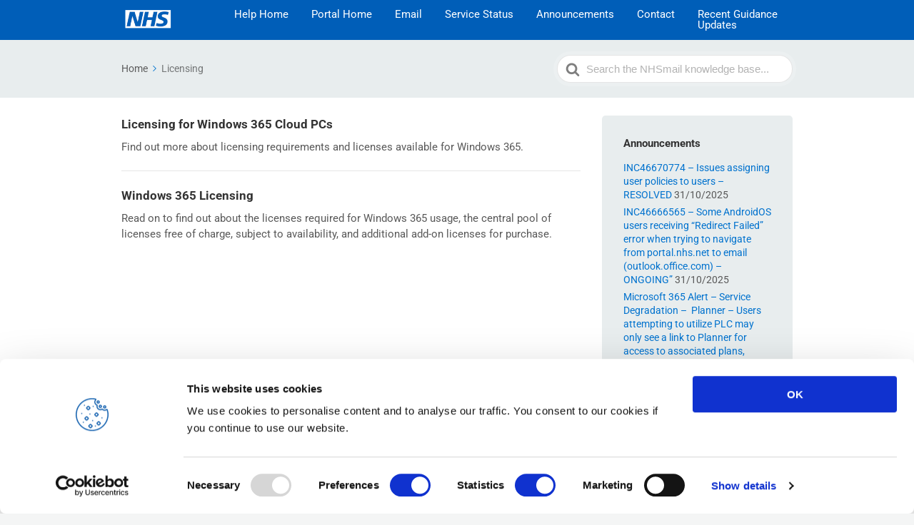

--- FILE ---
content_type: text/html; charset=UTF-8
request_url: https://support.nhs.net/article-tags/licensing/
body_size: 651514
content:

<!DOCTYPE html>
<html lang="en-GB">
	<head>
		<meta http-equiv="x-ua-compatible" content="ie=edge">
		<meta charset="UTF-8" />
		<meta name="viewport" content="width=device-width, initial-scale=1">
		<link rel="profile" href="http://gmpg.org/xfn/11" />
		<script type="text/javascript"
		id="Cookiebot"
		src="https://consent.cookiebot.com/uc.js"
		data-cbid="08a60d39-f289-4d02-8513-295b6c0fc80a"
						data-culture="EN"
				async	></script>
<title>Licensing &#8211; NHSmail Support</title>

	  <meta name='robots' content='max-image-preview:large' />
<link href='https://fonts.gstatic.com' crossorigin rel='preconnect' />
<link rel="alternate" type="application/rss+xml" title="NHSmail Support &raquo; Feed" href="https://support.nhs.net/feed/" />
<link rel="alternate" type="application/rss+xml" title="NHSmail Support &raquo; Comments Feed" href="https://support.nhs.net/comments/feed/" />
<link rel="alternate" type="application/rss+xml" title="NHSmail Support &raquo; Licensing Article Tag Feed" href="https://support.nhs.net/article-tags/licensing/feed/" />
		<!-- This site uses the Google Analytics by MonsterInsights plugin v8.21.0 - Using Analytics tracking - https://www.monsterinsights.com/ -->
							<script src="//www.googletagmanager.com/gtag/js?id=G-75VPX9X64J"  data-cfasync="false" data-wpfc-render="false" type="text/javascript" async></script>
			<script data-cfasync="false" data-wpfc-render="false" type="text/javascript">
				var mi_version = '8.21.0';
				var mi_track_user = true;
				var mi_no_track_reason = '';
				
								var disableStrs = [
										'ga-disable-G-75VPX9X64J',
									];

				/* Function to detect opted out users */
				function __gtagTrackerIsOptedOut() {
					for (var index = 0; index < disableStrs.length; index++) {
						if (document.cookie.indexOf(disableStrs[index] + '=true') > -1) {
							return true;
						}
					}

					return false;
				}

				/* Disable tracking if the opt-out cookie exists. */
				if (__gtagTrackerIsOptedOut()) {
					for (var index = 0; index < disableStrs.length; index++) {
						window[disableStrs[index]] = true;
					}
				}

				/* Opt-out function */
				function __gtagTrackerOptout() {
					for (var index = 0; index < disableStrs.length; index++) {
						document.cookie = disableStrs[index] + '=true; expires=Thu, 31 Dec 2099 23:59:59 UTC; path=/';
						window[disableStrs[index]] = true;
					}
				}

				if ('undefined' === typeof gaOptout) {
					function gaOptout() {
						__gtagTrackerOptout();
					}
				}
								window.dataLayer = window.dataLayer || [];

				window.MonsterInsightsDualTracker = {
					helpers: {},
					trackers: {},
				};
				if (mi_track_user) {
					function __gtagDataLayer() {
						dataLayer.push(arguments);
					}

					function __gtagTracker(type, name, parameters) {
						if (!parameters) {
							parameters = {};
						}

						if (parameters.send_to) {
							__gtagDataLayer.apply(null, arguments);
							return;
						}

						if (type === 'event') {
														parameters.send_to = monsterinsights_frontend.v4_id;
							var hookName = name;
							if (typeof parameters['event_category'] !== 'undefined') {
								hookName = parameters['event_category'] + ':' + name;
							}

							if (typeof MonsterInsightsDualTracker.trackers[hookName] !== 'undefined') {
								MonsterInsightsDualTracker.trackers[hookName](parameters);
							} else {
								__gtagDataLayer('event', name, parameters);
							}
							
						} else {
							__gtagDataLayer.apply(null, arguments);
						}
					}

					__gtagTracker('js', new Date());
					__gtagTracker('set', {
						'developer_id.dZGIzZG': true,
											});
										__gtagTracker('config', 'G-75VPX9X64J', {"forceSSL":"true","link_attribution":"true"} );
															window.gtag = __gtagTracker;										(function () {
						/* https://developers.google.com/analytics/devguides/collection/analyticsjs/ */
						/* ga and __gaTracker compatibility shim. */
						var noopfn = function () {
							return null;
						};
						var newtracker = function () {
							return new Tracker();
						};
						var Tracker = function () {
							return null;
						};
						var p = Tracker.prototype;
						p.get = noopfn;
						p.set = noopfn;
						p.send = function () {
							var args = Array.prototype.slice.call(arguments);
							args.unshift('send');
							__gaTracker.apply(null, args);
						};
						var __gaTracker = function () {
							var len = arguments.length;
							if (len === 0) {
								return;
							}
							var f = arguments[len - 1];
							if (typeof f !== 'object' || f === null || typeof f.hitCallback !== 'function') {
								if ('send' === arguments[0]) {
									var hitConverted, hitObject = false, action;
									if ('event' === arguments[1]) {
										if ('undefined' !== typeof arguments[3]) {
											hitObject = {
												'eventAction': arguments[3],
												'eventCategory': arguments[2],
												'eventLabel': arguments[4],
												'value': arguments[5] ? arguments[5] : 1,
											}
										}
									}
									if ('pageview' === arguments[1]) {
										if ('undefined' !== typeof arguments[2]) {
											hitObject = {
												'eventAction': 'page_view',
												'page_path': arguments[2],
											}
										}
									}
									if (typeof arguments[2] === 'object') {
										hitObject = arguments[2];
									}
									if (typeof arguments[5] === 'object') {
										Object.assign(hitObject, arguments[5]);
									}
									if ('undefined' !== typeof arguments[1].hitType) {
										hitObject = arguments[1];
										if ('pageview' === hitObject.hitType) {
											hitObject.eventAction = 'page_view';
										}
									}
									if (hitObject) {
										action = 'timing' === arguments[1].hitType ? 'timing_complete' : hitObject.eventAction;
										hitConverted = mapArgs(hitObject);
										__gtagTracker('event', action, hitConverted);
									}
								}
								return;
							}

							function mapArgs(args) {
								var arg, hit = {};
								var gaMap = {
									'eventCategory': 'event_category',
									'eventAction': 'event_action',
									'eventLabel': 'event_label',
									'eventValue': 'event_value',
									'nonInteraction': 'non_interaction',
									'timingCategory': 'event_category',
									'timingVar': 'name',
									'timingValue': 'value',
									'timingLabel': 'event_label',
									'page': 'page_path',
									'location': 'page_location',
									'title': 'page_title',
									'referrer' : 'page_referrer',
								};
								for (arg in args) {
																		if (!(!args.hasOwnProperty(arg) || !gaMap.hasOwnProperty(arg))) {
										hit[gaMap[arg]] = args[arg];
									} else {
										hit[arg] = args[arg];
									}
								}
								return hit;
							}

							try {
								f.hitCallback();
							} catch (ex) {
							}
						};
						__gaTracker.create = newtracker;
						__gaTracker.getByName = newtracker;
						__gaTracker.getAll = function () {
							return [];
						};
						__gaTracker.remove = noopfn;
						__gaTracker.loaded = true;
						window['__gaTracker'] = __gaTracker;
					})();
									} else {
										console.log("");
					(function () {
						function __gtagTracker() {
							return null;
						}

						window['__gtagTracker'] = __gtagTracker;
						window['gtag'] = __gtagTracker;
					})();
									}
			</script>
				<!-- / Google Analytics by MonsterInsights -->
		<script type="text/javascript">
/* <![CDATA[ */
window._wpemojiSettings = {"baseUrl":"https:\/\/s.w.org\/images\/core\/emoji\/14.0.0\/72x72\/","ext":".png","svgUrl":"https:\/\/s.w.org\/images\/core\/emoji\/14.0.0\/svg\/","svgExt":".svg","source":{"concatemoji":"https:\/\/support.nhs.net\/wp-includes\/js\/wp-emoji-release.min.js?ver=6.4.2"}};
/*! This file is auto-generated */
!function(i,n){var o,s,e;function c(e){try{var t={supportTests:e,timestamp:(new Date).valueOf()};sessionStorage.setItem(o,JSON.stringify(t))}catch(e){}}function p(e,t,n){e.clearRect(0,0,e.canvas.width,e.canvas.height),e.fillText(t,0,0);var t=new Uint32Array(e.getImageData(0,0,e.canvas.width,e.canvas.height).data),r=(e.clearRect(0,0,e.canvas.width,e.canvas.height),e.fillText(n,0,0),new Uint32Array(e.getImageData(0,0,e.canvas.width,e.canvas.height).data));return t.every(function(e,t){return e===r[t]})}function u(e,t,n){switch(t){case"flag":return n(e,"\ud83c\udff3\ufe0f\u200d\u26a7\ufe0f","\ud83c\udff3\ufe0f\u200b\u26a7\ufe0f")?!1:!n(e,"\ud83c\uddfa\ud83c\uddf3","\ud83c\uddfa\u200b\ud83c\uddf3")&&!n(e,"\ud83c\udff4\udb40\udc67\udb40\udc62\udb40\udc65\udb40\udc6e\udb40\udc67\udb40\udc7f","\ud83c\udff4\u200b\udb40\udc67\u200b\udb40\udc62\u200b\udb40\udc65\u200b\udb40\udc6e\u200b\udb40\udc67\u200b\udb40\udc7f");case"emoji":return!n(e,"\ud83e\udef1\ud83c\udffb\u200d\ud83e\udef2\ud83c\udfff","\ud83e\udef1\ud83c\udffb\u200b\ud83e\udef2\ud83c\udfff")}return!1}function f(e,t,n){var r="undefined"!=typeof WorkerGlobalScope&&self instanceof WorkerGlobalScope?new OffscreenCanvas(300,150):i.createElement("canvas"),a=r.getContext("2d",{willReadFrequently:!0}),o=(a.textBaseline="top",a.font="600 32px Arial",{});return e.forEach(function(e){o[e]=t(a,e,n)}),o}function t(e){var t=i.createElement("script");t.src=e,t.defer=!0,i.head.appendChild(t)}"undefined"!=typeof Promise&&(o="wpEmojiSettingsSupports",s=["flag","emoji"],n.supports={everything:!0,everythingExceptFlag:!0},e=new Promise(function(e){i.addEventListener("DOMContentLoaded",e,{once:!0})}),new Promise(function(t){var n=function(){try{var e=JSON.parse(sessionStorage.getItem(o));if("object"==typeof e&&"number"==typeof e.timestamp&&(new Date).valueOf()<e.timestamp+604800&&"object"==typeof e.supportTests)return e.supportTests}catch(e){}return null}();if(!n){if("undefined"!=typeof Worker&&"undefined"!=typeof OffscreenCanvas&&"undefined"!=typeof URL&&URL.createObjectURL&&"undefined"!=typeof Blob)try{var e="postMessage("+f.toString()+"("+[JSON.stringify(s),u.toString(),p.toString()].join(",")+"));",r=new Blob([e],{type:"text/javascript"}),a=new Worker(URL.createObjectURL(r),{name:"wpTestEmojiSupports"});return void(a.onmessage=function(e){c(n=e.data),a.terminate(),t(n)})}catch(e){}c(n=f(s,u,p))}t(n)}).then(function(e){for(var t in e)n.supports[t]=e[t],n.supports.everything=n.supports.everything&&n.supports[t],"flag"!==t&&(n.supports.everythingExceptFlag=n.supports.everythingExceptFlag&&n.supports[t]);n.supports.everythingExceptFlag=n.supports.everythingExceptFlag&&!n.supports.flag,n.DOMReady=!1,n.readyCallback=function(){n.DOMReady=!0}}).then(function(){return e}).then(function(){var e;n.supports.everything||(n.readyCallback(),(e=n.source||{}).concatemoji?t(e.concatemoji):e.wpemoji&&e.twemoji&&(t(e.twemoji),t(e.wpemoji)))}))}((window,document),window._wpemojiSettings);
/* ]]> */
</script>
<style id='wp-emoji-styles-inline-css' type='text/css'>

	img.wp-smiley, img.emoji {
		display: inline !important;
		border: none !important;
		box-shadow: none !important;
		height: 1em !important;
		width: 1em !important;
		margin: 0 0.07em !important;
		vertical-align: -0.1em !important;
		background: none !important;
		padding: 0 !important;
	}
</style>
<link rel='stylesheet' id='wp-block-library-css' href='https://support.nhs.net/wp-includes/css/dist/block-library/style.min.css?ver=6.4.2' type='text/css' media='all' />
<style id='wp-block-library-theme-inline-css' type='text/css'>
.wp-block-audio figcaption{color:#555;font-size:13px;text-align:center}.is-dark-theme .wp-block-audio figcaption{color:hsla(0,0%,100%,.65)}.wp-block-audio{margin:0 0 1em}.wp-block-code{border:1px solid #ccc;border-radius:4px;font-family:Menlo,Consolas,monaco,monospace;padding:.8em 1em}.wp-block-embed figcaption{color:#555;font-size:13px;text-align:center}.is-dark-theme .wp-block-embed figcaption{color:hsla(0,0%,100%,.65)}.wp-block-embed{margin:0 0 1em}.blocks-gallery-caption{color:#555;font-size:13px;text-align:center}.is-dark-theme .blocks-gallery-caption{color:hsla(0,0%,100%,.65)}.wp-block-image figcaption{color:#555;font-size:13px;text-align:center}.is-dark-theme .wp-block-image figcaption{color:hsla(0,0%,100%,.65)}.wp-block-image{margin:0 0 1em}.wp-block-pullquote{border-bottom:4px solid;border-top:4px solid;color:currentColor;margin-bottom:1.75em}.wp-block-pullquote cite,.wp-block-pullquote footer,.wp-block-pullquote__citation{color:currentColor;font-size:.8125em;font-style:normal;text-transform:uppercase}.wp-block-quote{border-left:.25em solid;margin:0 0 1.75em;padding-left:1em}.wp-block-quote cite,.wp-block-quote footer{color:currentColor;font-size:.8125em;font-style:normal;position:relative}.wp-block-quote.has-text-align-right{border-left:none;border-right:.25em solid;padding-left:0;padding-right:1em}.wp-block-quote.has-text-align-center{border:none;padding-left:0}.wp-block-quote.is-large,.wp-block-quote.is-style-large,.wp-block-quote.is-style-plain{border:none}.wp-block-search .wp-block-search__label{font-weight:700}.wp-block-search__button{border:1px solid #ccc;padding:.375em .625em}:where(.wp-block-group.has-background){padding:1.25em 2.375em}.wp-block-separator.has-css-opacity{opacity:.4}.wp-block-separator{border:none;border-bottom:2px solid;margin-left:auto;margin-right:auto}.wp-block-separator.has-alpha-channel-opacity{opacity:1}.wp-block-separator:not(.is-style-wide):not(.is-style-dots){width:100px}.wp-block-separator.has-background:not(.is-style-dots){border-bottom:none;height:1px}.wp-block-separator.has-background:not(.is-style-wide):not(.is-style-dots){height:2px}.wp-block-table{margin:0 0 1em}.wp-block-table td,.wp-block-table th{word-break:normal}.wp-block-table figcaption{color:#555;font-size:13px;text-align:center}.is-dark-theme .wp-block-table figcaption{color:hsla(0,0%,100%,.65)}.wp-block-video figcaption{color:#555;font-size:13px;text-align:center}.is-dark-theme .wp-block-video figcaption{color:hsla(0,0%,100%,.65)}.wp-block-video{margin:0 0 1em}.wp-block-template-part.has-background{margin-bottom:0;margin-top:0;padding:1.25em 2.375em}
</style>
<link rel='stylesheet' id='wp-components-css' href='https://support.nhs.net/wp-includes/css/dist/components/style.min.css?ver=6.4.2' type='text/css' media='all' />
<link rel='stylesheet' id='wp-block-editor-css' href='https://support.nhs.net/wp-includes/css/dist/block-editor/style.min.css?ver=6.4.2' type='text/css' media='all' />
<link rel='stylesheet' id='wp-reusable-blocks-css' href='https://support.nhs.net/wp-includes/css/dist/reusable-blocks/style.min.css?ver=6.4.2' type='text/css' media='all' />
<link rel='stylesheet' id='wp-patterns-css' href='https://support.nhs.net/wp-includes/css/dist/patterns/style.min.css?ver=6.4.2' type='text/css' media='all' />
<link rel='stylesheet' id='wp-editor-css' href='https://support.nhs.net/wp-includes/css/dist/editor/style.min.css?ver=6.4.2' type='text/css' media='all' />
<link rel='stylesheet' id='ht-blocks-modules-styles-css' href='https://support.nhs.net/wp-content/plugins/heroic-blocks/dist/css/ht-blocks-modules-styles.css?ver=1555069820' type='text/css' media='all' />
<style id='classic-theme-styles-inline-css' type='text/css'>
/*! This file is auto-generated */
.wp-block-button__link{color:#fff;background-color:#32373c;border-radius:9999px;box-shadow:none;text-decoration:none;padding:calc(.667em + 2px) calc(1.333em + 2px);font-size:1.125em}.wp-block-file__button{background:#32373c;color:#fff;text-decoration:none}
</style>
<style id='global-styles-inline-css' type='text/css'>
body{--wp--preset--color--black: #000000;--wp--preset--color--cyan-bluish-gray: #abb8c3;--wp--preset--color--white: #ffffff;--wp--preset--color--pale-pink: #f78da7;--wp--preset--color--vivid-red: #cf2e2e;--wp--preset--color--luminous-vivid-orange: #ff6900;--wp--preset--color--luminous-vivid-amber: #fcb900;--wp--preset--color--light-green-cyan: #7bdcb5;--wp--preset--color--vivid-green-cyan: #00d084;--wp--preset--color--pale-cyan-blue: #8ed1fc;--wp--preset--color--vivid-cyan-blue: #0693e3;--wp--preset--color--vivid-purple: #9b51e0;--wp--preset--gradient--vivid-cyan-blue-to-vivid-purple: linear-gradient(135deg,rgba(6,147,227,1) 0%,rgb(155,81,224) 100%);--wp--preset--gradient--light-green-cyan-to-vivid-green-cyan: linear-gradient(135deg,rgb(122,220,180) 0%,rgb(0,208,130) 100%);--wp--preset--gradient--luminous-vivid-amber-to-luminous-vivid-orange: linear-gradient(135deg,rgba(252,185,0,1) 0%,rgba(255,105,0,1) 100%);--wp--preset--gradient--luminous-vivid-orange-to-vivid-red: linear-gradient(135deg,rgba(255,105,0,1) 0%,rgb(207,46,46) 100%);--wp--preset--gradient--very-light-gray-to-cyan-bluish-gray: linear-gradient(135deg,rgb(238,238,238) 0%,rgb(169,184,195) 100%);--wp--preset--gradient--cool-to-warm-spectrum: linear-gradient(135deg,rgb(74,234,220) 0%,rgb(151,120,209) 20%,rgb(207,42,186) 40%,rgb(238,44,130) 60%,rgb(251,105,98) 80%,rgb(254,248,76) 100%);--wp--preset--gradient--blush-light-purple: linear-gradient(135deg,rgb(255,206,236) 0%,rgb(152,150,240) 100%);--wp--preset--gradient--blush-bordeaux: linear-gradient(135deg,rgb(254,205,165) 0%,rgb(254,45,45) 50%,rgb(107,0,62) 100%);--wp--preset--gradient--luminous-dusk: linear-gradient(135deg,rgb(255,203,112) 0%,rgb(199,81,192) 50%,rgb(65,88,208) 100%);--wp--preset--gradient--pale-ocean: linear-gradient(135deg,rgb(255,245,203) 0%,rgb(182,227,212) 50%,rgb(51,167,181) 100%);--wp--preset--gradient--electric-grass: linear-gradient(135deg,rgb(202,248,128) 0%,rgb(113,206,126) 100%);--wp--preset--gradient--midnight: linear-gradient(135deg,rgb(2,3,129) 0%,rgb(40,116,252) 100%);--wp--preset--font-size--small: 13px;--wp--preset--font-size--medium: 20px;--wp--preset--font-size--large: 36px;--wp--preset--font-size--x-large: 42px;--wp--preset--spacing--20: 0.44rem;--wp--preset--spacing--30: 0.67rem;--wp--preset--spacing--40: 1rem;--wp--preset--spacing--50: 1.5rem;--wp--preset--spacing--60: 2.25rem;--wp--preset--spacing--70: 3.38rem;--wp--preset--spacing--80: 5.06rem;--wp--preset--shadow--natural: 6px 6px 9px rgba(0, 0, 0, 0.2);--wp--preset--shadow--deep: 12px 12px 50px rgba(0, 0, 0, 0.4);--wp--preset--shadow--sharp: 6px 6px 0px rgba(0, 0, 0, 0.2);--wp--preset--shadow--outlined: 6px 6px 0px -3px rgba(255, 255, 255, 1), 6px 6px rgba(0, 0, 0, 1);--wp--preset--shadow--crisp: 6px 6px 0px rgba(0, 0, 0, 1);}:where(.is-layout-flex){gap: 0.5em;}:where(.is-layout-grid){gap: 0.5em;}body .is-layout-flow > .alignleft{float: left;margin-inline-start: 0;margin-inline-end: 2em;}body .is-layout-flow > .alignright{float: right;margin-inline-start: 2em;margin-inline-end: 0;}body .is-layout-flow > .aligncenter{margin-left: auto !important;margin-right: auto !important;}body .is-layout-constrained > .alignleft{float: left;margin-inline-start: 0;margin-inline-end: 2em;}body .is-layout-constrained > .alignright{float: right;margin-inline-start: 2em;margin-inline-end: 0;}body .is-layout-constrained > .aligncenter{margin-left: auto !important;margin-right: auto !important;}body .is-layout-constrained > :where(:not(.alignleft):not(.alignright):not(.alignfull)){max-width: var(--wp--style--global--content-size);margin-left: auto !important;margin-right: auto !important;}body .is-layout-constrained > .alignwide{max-width: var(--wp--style--global--wide-size);}body .is-layout-flex{display: flex;}body .is-layout-flex{flex-wrap: wrap;align-items: center;}body .is-layout-flex > *{margin: 0;}body .is-layout-grid{display: grid;}body .is-layout-grid > *{margin: 0;}:where(.wp-block-columns.is-layout-flex){gap: 2em;}:where(.wp-block-columns.is-layout-grid){gap: 2em;}:where(.wp-block-post-template.is-layout-flex){gap: 1.25em;}:where(.wp-block-post-template.is-layout-grid){gap: 1.25em;}.has-black-color{color: var(--wp--preset--color--black) !important;}.has-cyan-bluish-gray-color{color: var(--wp--preset--color--cyan-bluish-gray) !important;}.has-white-color{color: var(--wp--preset--color--white) !important;}.has-pale-pink-color{color: var(--wp--preset--color--pale-pink) !important;}.has-vivid-red-color{color: var(--wp--preset--color--vivid-red) !important;}.has-luminous-vivid-orange-color{color: var(--wp--preset--color--luminous-vivid-orange) !important;}.has-luminous-vivid-amber-color{color: var(--wp--preset--color--luminous-vivid-amber) !important;}.has-light-green-cyan-color{color: var(--wp--preset--color--light-green-cyan) !important;}.has-vivid-green-cyan-color{color: var(--wp--preset--color--vivid-green-cyan) !important;}.has-pale-cyan-blue-color{color: var(--wp--preset--color--pale-cyan-blue) !important;}.has-vivid-cyan-blue-color{color: var(--wp--preset--color--vivid-cyan-blue) !important;}.has-vivid-purple-color{color: var(--wp--preset--color--vivid-purple) !important;}.has-black-background-color{background-color: var(--wp--preset--color--black) !important;}.has-cyan-bluish-gray-background-color{background-color: var(--wp--preset--color--cyan-bluish-gray) !important;}.has-white-background-color{background-color: var(--wp--preset--color--white) !important;}.has-pale-pink-background-color{background-color: var(--wp--preset--color--pale-pink) !important;}.has-vivid-red-background-color{background-color: var(--wp--preset--color--vivid-red) !important;}.has-luminous-vivid-orange-background-color{background-color: var(--wp--preset--color--luminous-vivid-orange) !important;}.has-luminous-vivid-amber-background-color{background-color: var(--wp--preset--color--luminous-vivid-amber) !important;}.has-light-green-cyan-background-color{background-color: var(--wp--preset--color--light-green-cyan) !important;}.has-vivid-green-cyan-background-color{background-color: var(--wp--preset--color--vivid-green-cyan) !important;}.has-pale-cyan-blue-background-color{background-color: var(--wp--preset--color--pale-cyan-blue) !important;}.has-vivid-cyan-blue-background-color{background-color: var(--wp--preset--color--vivid-cyan-blue) !important;}.has-vivid-purple-background-color{background-color: var(--wp--preset--color--vivid-purple) !important;}.has-black-border-color{border-color: var(--wp--preset--color--black) !important;}.has-cyan-bluish-gray-border-color{border-color: var(--wp--preset--color--cyan-bluish-gray) !important;}.has-white-border-color{border-color: var(--wp--preset--color--white) !important;}.has-pale-pink-border-color{border-color: var(--wp--preset--color--pale-pink) !important;}.has-vivid-red-border-color{border-color: var(--wp--preset--color--vivid-red) !important;}.has-luminous-vivid-orange-border-color{border-color: var(--wp--preset--color--luminous-vivid-orange) !important;}.has-luminous-vivid-amber-border-color{border-color: var(--wp--preset--color--luminous-vivid-amber) !important;}.has-light-green-cyan-border-color{border-color: var(--wp--preset--color--light-green-cyan) !important;}.has-vivid-green-cyan-border-color{border-color: var(--wp--preset--color--vivid-green-cyan) !important;}.has-pale-cyan-blue-border-color{border-color: var(--wp--preset--color--pale-cyan-blue) !important;}.has-vivid-cyan-blue-border-color{border-color: var(--wp--preset--color--vivid-cyan-blue) !important;}.has-vivid-purple-border-color{border-color: var(--wp--preset--color--vivid-purple) !important;}.has-vivid-cyan-blue-to-vivid-purple-gradient-background{background: var(--wp--preset--gradient--vivid-cyan-blue-to-vivid-purple) !important;}.has-light-green-cyan-to-vivid-green-cyan-gradient-background{background: var(--wp--preset--gradient--light-green-cyan-to-vivid-green-cyan) !important;}.has-luminous-vivid-amber-to-luminous-vivid-orange-gradient-background{background: var(--wp--preset--gradient--luminous-vivid-amber-to-luminous-vivid-orange) !important;}.has-luminous-vivid-orange-to-vivid-red-gradient-background{background: var(--wp--preset--gradient--luminous-vivid-orange-to-vivid-red) !important;}.has-very-light-gray-to-cyan-bluish-gray-gradient-background{background: var(--wp--preset--gradient--very-light-gray-to-cyan-bluish-gray) !important;}.has-cool-to-warm-spectrum-gradient-background{background: var(--wp--preset--gradient--cool-to-warm-spectrum) !important;}.has-blush-light-purple-gradient-background{background: var(--wp--preset--gradient--blush-light-purple) !important;}.has-blush-bordeaux-gradient-background{background: var(--wp--preset--gradient--blush-bordeaux) !important;}.has-luminous-dusk-gradient-background{background: var(--wp--preset--gradient--luminous-dusk) !important;}.has-pale-ocean-gradient-background{background: var(--wp--preset--gradient--pale-ocean) !important;}.has-electric-grass-gradient-background{background: var(--wp--preset--gradient--electric-grass) !important;}.has-midnight-gradient-background{background: var(--wp--preset--gradient--midnight) !important;}.has-small-font-size{font-size: var(--wp--preset--font-size--small) !important;}.has-medium-font-size{font-size: var(--wp--preset--font-size--medium) !important;}.has-large-font-size{font-size: var(--wp--preset--font-size--large) !important;}.has-x-large-font-size{font-size: var(--wp--preset--font-size--x-large) !important;}
.wp-block-navigation a:where(:not(.wp-element-button)){color: inherit;}
:where(.wp-block-post-template.is-layout-flex){gap: 1.25em;}:where(.wp-block-post-template.is-layout-grid){gap: 1.25em;}
:where(.wp-block-columns.is-layout-flex){gap: 2em;}:where(.wp-block-columns.is-layout-grid){gap: 2em;}
.wp-block-pullquote{font-size: 1.5em;line-height: 1.6;}
</style>
<link rel='stylesheet' id='wpcp-swiper-css' href='https://support.nhs.net/wp-content/plugins/wp-carousel-pro/src/Frontend/css/swiper-bundle.min.css?ver=3.9.1' type='text/css' media='all' />
<link rel='stylesheet' id='wpcp-bx-slider-css-css' href='https://support.nhs.net/wp-content/plugins/wp-carousel-pro/src/Frontend/css/jquery-bxslider.min.css?ver=3.9.1' type='text/css' media='all' />
<link rel='stylesheet' id='wp-carousel-pro-fontawesome-css' href='https://support.nhs.net/wp-content/plugins/wp-carousel-pro/src/Frontend/css/font-awesome.min.css?ver=3.9.1' type='text/css' media='all' />
<link rel='stylesheet' id='wpcp-fancybox-popup-css' href='https://support.nhs.net/wp-content/plugins/wp-carousel-pro/src/Frontend/css/jquery.fancybox.min.css?ver=3.9.1' type='text/css' media='all' />
<link rel='stylesheet' id='wpcp-animate-css' href='https://support.nhs.net/wp-content/plugins/wp-carousel-pro/src/Frontend/css/animate.min.css?ver=3.9.1' type='text/css' media='all' />
<link rel='stylesheet' id='wp-carousel-pro-css' href='https://support.nhs.net/wp-content/plugins/wp-carousel-pro/src/Frontend/css/wp-carousel-pro-public.min.css?ver=3.9.1' type='text/css' media='all' />
<style id='wp-carousel-pro-inline-css' type='text/css'>
.wpcp-wrapper-50225 .wpcp-carousel-section.nav-vertical-center-inner-hover .wpcp-swiper-dots ~ .wpcp-next-button,.wpcp-wrapper-50225 .wpcp-carousel-section.nav-vertical-center-inner-hover .wpcp-swiper-dots ~ .wpcp-prev-button,.wpcp-wrapper-50225 .wpcp-carousel-section.nav-vertical-center-inner .wpcp-swiper-dots ~ .wpcp-next-button,.wpcp-wrapper-50225 .wpcp-carousel-section.nav-vertical-center-inner .wpcp-swiper-dots ~ .wpcp-prev-button,.wpcp-wrapper-50225 .wpcp-carousel-section.nav-vertical-center .wpcp-swiper-dots ~ .wpcp-next-button,.wpcp-wrapper-50225 .wpcp-carousel-section.nav-vertical-center .wpcp-swiper-dots ~ .wpcp-prev-button {margin-top: -40px;}#wpcpro-wrapper-50225 #sp-wp-carousel-pro-id-50225.sp-wpcp-50225 .wpcp-all-captions .wpcp-image-caption a,#wpcpro-wrapper-50225 #sp-wp-carousel-pro-id-50225.sp-wpcp-50225 .wpcp-all-captions .wpcp-image-caption {color: #333;font-size: 15px;line-height: 23px;letter-spacing: 0px;text-transform: capitalize;text-align: center;font-family: Open Sans;font-weight: 600;font-style: normal;}#wpcpro-wrapper-50225 #sp-wp-carousel-pro-id-50225.sp-wpcp-50225 .wpcp-all-captions .wpcp-image-description {color: #333;font-size: 14px;line-height: 21px;letter-spacing: 0px;text-transform: none;text-align: center;font-family: Open Sans;font-weight: 400;font-style: normal;}.sp-wp-carousel-pro-id-50225 .fancybox-bg{background: #0b0b0b;opacity: 0.8;}.sp-wp-carousel-pro-id-50225.wpcp-fancybox-wrapper .fancybox-caption .wpcp_image_details,.sp-wp-carousel-pro-id-50225 .fancybox-caption .wpcp_image_details .wpcp_img_caption{color: #ffffff;}.sp-wp-carousel-pro-id-50225 .fancybox-caption .wpcp_image_details .wpcp_desc{color: #ffffff;}#wpcpro-wrapper-50225 .wpcpro-post-load-more button,#wpcpro-wrapper-50225 .wpcpro-post-pagination .page-numbers, #wpcpro-wrapper-50225 .wpcpro-load-more button{ color: #5e5e5e; border-color: #dddddd; background: #ffffff;}#wpcpro-wrapper-50225 .wpcpro-load-more button:hover,#wpcpro-wrapper-50225 .wpcpro-post-load-more button:hover{ color: #ffffff; border-color: #178087; background: #178087;}#wpcpro-wrapper-50225 .wpcpro-load-more,#wpcpro-wrapper-50225 .wpcpro-infinite-scroll-loader,#wpcpro-wrapper-50225 .wpcpro-post-load-more, #wpcpro-wrapper-50225 .wpcpro-post-pagination { text-align: center;}#wpcpro-wrapper-50225 .wpcpro-post-pagination .page-numbers:hover,#wpcpro-wrapper-50225 .wpcpro-post-pagination .page-numbers.current,#wpcpro-wrapper-50225 .wpcpro-post-pagination .page-numbers.current{ color: #ffffff; border-color: #178087; background: #178087;}#wpcpro-wrapper-50225 #sp-wp-carousel-pro-id-50225.wpcp-carousel-section.sp-wpcp-50225 .wpcpro-row [class*="wpcpro-col-"] {padding-right: 10px;padding-left: 10px;padding-bottom: 20px;}#wpcpro-wrapper-50225:not(.wpcp-justified) #sp-wp-carousel-pro-id-50225.wpcp-carousel-section.sp-wpcp-50225 .wpcpro-row {margin-right: -10px;margin-left: -10px;}#wpcpro-wrapper-50225 #sp-wp-carousel-pro-id-50225.wpcp-carousel-section.sp-wpcp-50225 .wpcpro-gallery-thumbs .swiper-slide{margin-top: 20px;}#wpcpro-wrapper-50225 #sp-wp-carousel-pro-id-50225.wpcp-carousel-section.sp-wpcp-50225 .wpcpro-gallery-thumbs img{height: 140px;object-fit: cover;}#wpcpro-wrapper-50225 #sp-wp-carousel-pro-id-50225.wpcp-carousel-section.sp-wpcp-50225.wpcp-advance-effect .swiper-slide .single-item-fade:not(:last-child) {margin-right: 20px;}#wpcpro-wrapper-50225 .wpcp-kenburn .wpcpro-gallery-slider .swiper-slide .wpcp-single-item img,#wpcpro-wrapper-50225 .wpcp-kenburn .swiper-slide .swiper-slide-kenburn {transition: transform 3000ms linear;}#wpcpro-wrapper-50225 #sp-wp-carousel-pro-id-50225.wpcp-carousel-section.sp-wpcp-50225 .wpcp-prev-button,#wpcpro-wrapper-50225 #sp-wp-carousel-pro-id-50225.wpcp-carousel-section.sp-wpcp-50225 .wpcp-next-button {color: #aaa;background-color: transparent;border: 1px solid;border-color: #aaa;border-radius: 0%;font-size: 20px;height: 30px;width: 30px;}#wpcpro-wrapper-50225 #sp-wp-carousel-pro-id-50225.wpcp-carousel-section.sp-wpcp-50225 .wpcp-prev-button:hover,#wpcpro-wrapper-50225 #sp-wp-carousel-pro-id-50225.wpcp-carousel-section.sp-wpcp-50225 .wpcp-next-button:hover {color: #fff;background-color: #178087;border-color: #178087;font-size: 20px;}#wpcpro-wrapper-50225 #sp-wp-carousel-pro-id-50225.wpcp-carousel-section.sp-wpcp-50225 .wpcp-swiper-dots {margin: 22px 0px 0px 0px;bottom: unset;}#wpcpro-wrapper-50225 #sp-wp-carousel-pro-id-50225.wpcp-carousel-section.sp-wpcp-50225 .wpcp-swiper-dots .swiper-pagination-bullet {background-color: #cccccc;opacity: 1;}#wpcpro-wrapper-50225 #sp-wp-carousel-pro-id-50225.wpcp-carousel-section.sp-wpcp-50225 .wpcp-swiper-dots .swiper-pagination-bullet.swiper-pagination-bullet-active {background-color: #178087;}#wpcpro-wrapper-50225 #sp-wp-carousel-pro-id-50225.wpcp-carousel-section.sp-wpcp-50225 .wpcp-single-item {border: 1px solid #dddddd;padding: 0px 0px 0px 0px;border-radius: 0px;}.wpcp-carousel-wrapper.wpcp-wrapper-50225{position: relative;}#wpcp-preloader-50225{background: #fff;position: absolute;left: 0;top: 0;height: 100%;width: 100%;text-align: center;display: flex;align-items: center;justify-content: center;z-index: 999;}@media screen and (max-width: 479px) {#wpcpro-wrapper-50225 #sp-wp-carousel-pro-id-50225.wpcp-carousel-section.sp-wpcp-50225.nav-top-left,#wpcpro-wrapper-50225 #sp-wp-carousel-pro-id-50225.wpcp-carousel-section.sp-wpcp-50225.nav-top-center,#wpcpro-wrapper-50225 #sp-wp-carousel-pro-id-50225.wpcp-carousel-section.sp-wpcp-50225 .wpcp-next-button.swiper-button-next {visibility: hidden;}#wpcpro-wrapper-50225 #sp-wp-carousel-pro-id-50225.wpcp-carousel-section.sp-wpcp-50225.nav-bottom-left,#wpcpro-wrapper-50225 #sp-wp-carousel-pro-id-50225.wpcp-carousel-section.sp-wpcp-50225.nav-bottom-center,#wpcpro-wrapper-50225 #sp-wp-carousel-pro-id-50225.wpcp-carousel-section.sp-wpcp-50225 .wpcp-prev-button.swiper-button-prev{visibility: hidden;}}@media screen and (min-width: 981px) {#wpcpro-wrapper-50225:not(.wpcp-justified) #sp-wp-carousel-pro-id-50225.wpcp-carousel-section.sp-wpcp-50225:not(.wpcp-content-carousel) > div:not(.wpcpro-gallery-thumbs) .wpcp-single-item img { max-height:600px; }}@media screen and (min-width: 737px) and (max-width: 980px) {#wpcpro-wrapper-50225:not(.wpcp-justified) #sp-wp-carousel-pro-id-50225.wpcp-carousel-section.sp-wpcp-50225:not(.wpcp-content-carousel) > div:not(.wpcpro-gallery-thumbs) .wpcp-single-item img { max-height:500px; }}@media screen and (min-width: 481px) and (max-width: 736px) {#wpcpro-wrapper-50225:not(.wpcp-justified) #sp-wp-carousel-pro-id-50225.wpcp-carousel-section.sp-wpcp-50225:not(.wpcp-content-carousel)> div:not(.wpcpro-gallery-thumbs) .wpcp-single-item img { max-height:300px; }}@media screen and (max-width: 480px) {#wpcpro-wrapper-50225:not(.wpcp-justified) #sp-wp-carousel-pro-id-50225.wpcp-carousel-section.sp-wpcp-50225:not(.wpcp-content-carousel) > div:not(.wpcpro-gallery-thumbs).wpcp-single-item img { max-height:100px; }}#wpcpro-wrapper-50225 #sp-wp-carousel-pro-id-50225.sp-wpcp-50225 .wpcp-slide-image img,#wpcpro-wrapper-50225 #sp-wp-carousel-pro-id-50225.sp-wpcp-50225 .wpcp-single-item.wpcp-mix-content img,#wpcpro-wrapper-50225 #sp-wp-carousel-pro-id-50225.sp-wpcp-50225 .wpcp-slide-image .wpcp_icon_overlay,#wpcpro-wrapper-50225 #sp-wp-carousel-pro-id-50225.sp-wpcp-50225 .wpcp-product-carousel .wpcp-slide-image a {border-radius: 0px;overflow: hidden;}#wpcpro-wrapper-50225 #sp-wp-carousel-pro-id-50225.sp-wpcp-50225:not(.wpcp-product-carousel):not(.wpcp-content-carousel) .wpcp-single-item {background: #f9f9f9;} .sp-wp-carousel-pro-id-50225.wpcp-fancybox-wrapper .fancybox-navigation .fancybox-button .wpcp-fancybox-nav-arrow i {color: #ccc;}.sp-wp-carousel-pro-id-50225.wpcp-fancybox-wrapper .fancybox-navigation .fancybox-button .wpcp-fancybox-nav-arrow i:hover {color: #fff;}.sp-wp-carousel-pro-id-50225.wpcp-fancybox-wrapper .fancybox-navigation .fancybox-button {background: #1e1e1e;}.sp-wp-carousel-pro-id-50225.wpcp-fancybox-wrapper .fancybox-navigation .fancybox-button:hover {background: #1e1e1e;}.sp-wp-carousel-pro-id-50225.wpcp-fancybox-wrapper .fancybox-caption .wpcp_image_details{color: #ffffff;}#wpcpro-wrapper-50225 #sp-wp-carousel-pro-id-50225.wpcp-carousel-section .wpcp-mix-content .wpcp_icon_overlay i,#wpcpro-wrapper-50225 #sp-wp-carousel-pro-id-50225.wpcp-carousel-section.wpcp-image-carousel .wpcp-slide-image .wpcp_icon_overlay i {font-size: 16px;color: #fff;background: rgba(0, 0, 0, 0.5);padding : 10px;border-radius: 50%;}#wpcpro-wrapper-50225 #sp-wp-carousel-pro-id-50225.wpcp-carousel-section .wpcp-mix-content .wpcp_icon_overlay,#wpcpro-wrapper-50225 #sp-wp-carousel-pro-id-50225.wpcp-carousel-section.wpcp-image-carousel .wpcp-slide-image .wpcp_icon_overlay {background-color: rgba(0,0,0,0.5);}#wpcpro-wrapper-50225 #sp-wp-carousel-pro-id-50225.wpcp-carousel-section .wpcp-mix-content .wpcp_icon_overlay i:hover,#wpcpro-wrapper-50225 #sp-wp-carousel-pro-id-50225.wpcp-carousel-section.wpcp-image-carousel .wpcp-slide-image .wpcp_icon_overlay i:hover {color: #fff;background: rgba(0, 0, 0, 0.8);}.wpcp-wrapper-42713 .wpcp-carousel-section.nav-vertical-center-inner-hover .wpcp-swiper-dots ~ .wpcp-next-button,.wpcp-wrapper-42713 .wpcp-carousel-section.nav-vertical-center-inner-hover .wpcp-swiper-dots ~ .wpcp-prev-button,.wpcp-wrapper-42713 .wpcp-carousel-section.nav-vertical-center-inner .wpcp-swiper-dots ~ .wpcp-next-button,.wpcp-wrapper-42713 .wpcp-carousel-section.nav-vertical-center-inner .wpcp-swiper-dots ~ .wpcp-prev-button,.wpcp-wrapper-42713 .wpcp-carousel-section.nav-vertical-center .wpcp-swiper-dots ~ .wpcp-next-button,.wpcp-wrapper-42713 .wpcp-carousel-section.nav-vertical-center .wpcp-swiper-dots ~ .wpcp-prev-button {margin-top: -40px;}#wpcpro-wrapper-42713 #sp-wp-carousel-pro-id-42713.sp-wpcp-42713 .wpcp-all-captions .wpcp-image-caption a,#wpcpro-wrapper-42713 #sp-wp-carousel-pro-id-42713.sp-wpcp-42713 .wpcp-all-captions .wpcp-image-caption {color: #333;font-size: 15px;line-height: 23px;letter-spacing: 0px;text-transform: capitalize;text-align: center;font-family: Open Sans;font-weight: 600;font-style: normal;}#wpcpro-wrapper-42713 #sp-wp-carousel-pro-id-42713.sp-wpcp-42713 .wpcp-all-captions .wpcp-image-description {color: #333;font-size: 14px;line-height: 21px;letter-spacing: 0px;text-transform: none;text-align: center;font-family: Open Sans;font-weight: 400;font-style: normal;}.sp-wp-carousel-pro-id-42713 .fancybox-bg{background: #0b0b0b;opacity: 0.8;}.sp-wp-carousel-pro-id-42713.wpcp-fancybox-wrapper .fancybox-caption .wpcp_image_details,.sp-wp-carousel-pro-id-42713 .fancybox-caption .wpcp_image_details .wpcp_img_caption{color: #ffffff;}.sp-wp-carousel-pro-id-42713 .fancybox-caption .wpcp_image_details .wpcp_desc{color: #ffffff;}#wpcpro-wrapper-42713 .wpcpro-post-load-more button,#wpcpro-wrapper-42713 .wpcpro-post-pagination .page-numbers, #wpcpro-wrapper-42713 .wpcpro-load-more button{ color: #5e5e5e; border-color: #dddddd; background: #ffffff;}#wpcpro-wrapper-42713 .wpcpro-load-more button:hover,#wpcpro-wrapper-42713 .wpcpro-post-load-more button:hover{ color: #ffffff; border-color: #178087; background: #178087;}#wpcpro-wrapper-42713 .wpcpro-load-more,#wpcpro-wrapper-42713 .wpcpro-infinite-scroll-loader,#wpcpro-wrapper-42713 .wpcpro-post-load-more, #wpcpro-wrapper-42713 .wpcpro-post-pagination { text-align: center;}#wpcpro-wrapper-42713 .wpcpro-post-pagination .page-numbers:hover,#wpcpro-wrapper-42713 .wpcpro-post-pagination .page-numbers.current,#wpcpro-wrapper-42713 .wpcpro-post-pagination .page-numbers.current{ color: #ffffff; border-color: #178087; background: #178087;}#wpcpro-wrapper-42713 #sp-wp-carousel-pro-id-42713.wpcp-carousel-section.sp-wpcp-42713 .wpcpro-row [class*="wpcpro-col-"] {padding-right: 10px;padding-left: 10px;padding-bottom: 20px;}#wpcpro-wrapper-42713:not(.wpcp-justified) #sp-wp-carousel-pro-id-42713.wpcp-carousel-section.sp-wpcp-42713 .wpcpro-row {margin-right: -10px;margin-left: -10px;}#wpcpro-wrapper-42713 #sp-wp-carousel-pro-id-42713.wpcp-carousel-section.sp-wpcp-42713 .wpcpro-gallery-thumbs .swiper-slide{margin-top: 20px;}#wpcpro-wrapper-42713 #sp-wp-carousel-pro-id-42713.wpcp-carousel-section.sp-wpcp-42713 .wpcpro-gallery-thumbs img{height: 140px;object-fit: cover;}#wpcpro-wrapper-42713 #sp-wp-carousel-pro-id-42713.wpcp-carousel-section.sp-wpcp-42713.wpcp-advance-effect .swiper-slide .single-item-fade:not(:last-child) {margin-right: 20px;}#wpcpro-wrapper-42713 .wpcp-kenburn .wpcpro-gallery-slider .swiper-slide .wpcp-single-item img,#wpcpro-wrapper-42713 .wpcp-kenburn .swiper-slide .swiper-slide-kenburn {transition: transform 3000ms linear;}#wpcpro-wrapper-42713 #sp-wp-carousel-pro-id-42713.wpcp-carousel-section.sp-wpcp-42713 .wpcp-prev-button,#wpcpro-wrapper-42713 #sp-wp-carousel-pro-id-42713.wpcp-carousel-section.sp-wpcp-42713 .wpcp-next-button {color: #aaa;background-color: transparent;border: 1px solid;border-color: #aaa;border-radius: 0%;font-size: 20px;height: 30px;width: 30px;}#wpcpro-wrapper-42713 #sp-wp-carousel-pro-id-42713.wpcp-carousel-section.sp-wpcp-42713 .wpcp-prev-button:hover,#wpcpro-wrapper-42713 #sp-wp-carousel-pro-id-42713.wpcp-carousel-section.sp-wpcp-42713 .wpcp-next-button:hover {color: #fff;background-color: #178087;border-color: #178087;font-size: 20px;}#wpcpro-wrapper-42713 #sp-wp-carousel-pro-id-42713.wpcp-carousel-section.sp-wpcp-42713 .wpcp-swiper-dots {margin: 22px 0px 0px 0px;bottom: unset;}#wpcpro-wrapper-42713 #sp-wp-carousel-pro-id-42713.wpcp-carousel-section.sp-wpcp-42713 .wpcp-swiper-dots .swiper-pagination-bullet {background-color: #cccccc;opacity: 1;}#wpcpro-wrapper-42713 #sp-wp-carousel-pro-id-42713.wpcp-carousel-section.sp-wpcp-42713 .wpcp-swiper-dots .swiper-pagination-bullet.swiper-pagination-bullet-active {background-color: #178087;}#wpcpro-wrapper-42713 #sp-wp-carousel-pro-id-42713.wpcp-carousel-section.sp-wpcp-42713 .wpcp-single-item {border: 1px solid #dddddd;padding: 0px 0px 0px 0px;border-radius: 0px;}.wpcp-carousel-wrapper.wpcp-wrapper-42713{position: relative;}#wpcp-preloader-42713{background: #fff;position: absolute;left: 0;top: 0;height: 100%;width: 100%;text-align: center;display: flex;align-items: center;justify-content: center;z-index: 999;}@media screen and (max-width: 479px) {#wpcpro-wrapper-42713 #sp-wp-carousel-pro-id-42713.wpcp-carousel-section.sp-wpcp-42713.nav-top-left,#wpcpro-wrapper-42713 #sp-wp-carousel-pro-id-42713.wpcp-carousel-section.sp-wpcp-42713.nav-top-center,#wpcpro-wrapper-42713 #sp-wp-carousel-pro-id-42713.wpcp-carousel-section.sp-wpcp-42713 .wpcp-next-button.swiper-button-next {visibility: hidden;}#wpcpro-wrapper-42713 #sp-wp-carousel-pro-id-42713.wpcp-carousel-section.sp-wpcp-42713.nav-bottom-left,#wpcpro-wrapper-42713 #sp-wp-carousel-pro-id-42713.wpcp-carousel-section.sp-wpcp-42713.nav-bottom-center,#wpcpro-wrapper-42713 #sp-wp-carousel-pro-id-42713.wpcp-carousel-section.sp-wpcp-42713 .wpcp-prev-button.swiper-button-prev{visibility: hidden;}}@media screen and (min-width: 981px) {#wpcpro-wrapper-42713:not(.wpcp-justified) #sp-wp-carousel-pro-id-42713.wpcp-carousel-section.sp-wpcp-42713:not(.wpcp-content-carousel) > div:not(.wpcpro-gallery-thumbs) .wpcp-single-item img { max-height:600px; }}@media screen and (min-width: 737px) and (max-width: 980px) {#wpcpro-wrapper-42713:not(.wpcp-justified) #sp-wp-carousel-pro-id-42713.wpcp-carousel-section.sp-wpcp-42713:not(.wpcp-content-carousel) > div:not(.wpcpro-gallery-thumbs) .wpcp-single-item img { max-height:500px; }}@media screen and (min-width: 481px) and (max-width: 736px) {#wpcpro-wrapper-42713:not(.wpcp-justified) #sp-wp-carousel-pro-id-42713.wpcp-carousel-section.sp-wpcp-42713:not(.wpcp-content-carousel)> div:not(.wpcpro-gallery-thumbs) .wpcp-single-item img { max-height:400px; }}@media screen and (max-width: 480px) {#wpcpro-wrapper-42713:not(.wpcp-justified) #sp-wp-carousel-pro-id-42713.wpcp-carousel-section.sp-wpcp-42713:not(.wpcp-content-carousel) > div:not(.wpcpro-gallery-thumbs).wpcp-single-item img { max-height:300px; }}#wpcpro-wrapper-42713 #sp-wp-carousel-pro-id-42713.sp-wpcp-42713 .wpcp-slide-image img,#wpcpro-wrapper-42713 #sp-wp-carousel-pro-id-42713.sp-wpcp-42713 .wpcp-single-item.wpcp-mix-content img,#wpcpro-wrapper-42713 #sp-wp-carousel-pro-id-42713.sp-wpcp-42713 .wpcp-slide-image .wpcp_icon_overlay,#wpcpro-wrapper-42713 #sp-wp-carousel-pro-id-42713.sp-wpcp-42713 .wpcp-product-carousel .wpcp-slide-image a {border-radius: 0px;overflow: hidden;}#wpcpro-wrapper-42713 #sp-wp-carousel-pro-id-42713.sp-wpcp-42713:not(.wpcp-product-carousel):not(.wpcp-content-carousel) .wpcp-single-item {background: #f9f9f9;} .sp-wp-carousel-pro-id-42713.wpcp-fancybox-wrapper .fancybox-navigation .fancybox-button .wpcp-fancybox-nav-arrow i {color: #ccc;}.sp-wp-carousel-pro-id-42713.wpcp-fancybox-wrapper .fancybox-navigation .fancybox-button .wpcp-fancybox-nav-arrow i:hover {color: #fff;}.sp-wp-carousel-pro-id-42713.wpcp-fancybox-wrapper .fancybox-navigation .fancybox-button {background: #1e1e1e;}.sp-wp-carousel-pro-id-42713.wpcp-fancybox-wrapper .fancybox-navigation .fancybox-button:hover {background: #1e1e1e;}.sp-wp-carousel-pro-id-42713.wpcp-fancybox-wrapper .fancybox-caption .wpcp_image_details{color: #ffffff;}#wpcpro-wrapper-42713 #sp-wp-carousel-pro-id-42713.wpcp-carousel-section .wpcp-mix-content .wpcp_icon_overlay i,#wpcpro-wrapper-42713 #sp-wp-carousel-pro-id-42713.wpcp-carousel-section.wpcp-image-carousel .wpcp-slide-image .wpcp_icon_overlay i {font-size: 16px;color: #fff;background: rgba(0, 0, 0, 0.5);padding : 10px;border-radius: 50%;}#wpcpro-wrapper-42713 #sp-wp-carousel-pro-id-42713.wpcp-carousel-section .wpcp-mix-content .wpcp_icon_overlay,#wpcpro-wrapper-42713 #sp-wp-carousel-pro-id-42713.wpcp-carousel-section.wpcp-image-carousel .wpcp-slide-image .wpcp_icon_overlay {background-color: rgba(0,0,0,0.5);}#wpcpro-wrapper-42713 #sp-wp-carousel-pro-id-42713.wpcp-carousel-section .wpcp-mix-content .wpcp_icon_overlay i:hover,#wpcpro-wrapper-42713 #sp-wp-carousel-pro-id-42713.wpcp-carousel-section.wpcp-image-carousel .wpcp-slide-image .wpcp_icon_overlay i:hover {color: #fff;background: rgba(0, 0, 0, 0.8);}.wpcp-wrapper-42706 .wpcp-carousel-section.nav-vertical-center-inner-hover .wpcp-swiper-dots ~ .wpcp-next-button,.wpcp-wrapper-42706 .wpcp-carousel-section.nav-vertical-center-inner-hover .wpcp-swiper-dots ~ .wpcp-prev-button,.wpcp-wrapper-42706 .wpcp-carousel-section.nav-vertical-center-inner .wpcp-swiper-dots ~ .wpcp-next-button,.wpcp-wrapper-42706 .wpcp-carousel-section.nav-vertical-center-inner .wpcp-swiper-dots ~ .wpcp-prev-button,.wpcp-wrapper-42706 .wpcp-carousel-section.nav-vertical-center .wpcp-swiper-dots ~ .wpcp-next-button,.wpcp-wrapper-42706 .wpcp-carousel-section.nav-vertical-center .wpcp-swiper-dots ~ .wpcp-prev-button {margin-top: -40px;}#wpcpro-wrapper-42706 #sp-wp-carousel-pro-id-42706.sp-wpcp-42706 .wpcp-all-captions .wpcp-image-caption a,#wpcpro-wrapper-42706 #sp-wp-carousel-pro-id-42706.sp-wpcp-42706 .wpcp-all-captions .wpcp-image-caption {color: #333;font-size: 15px;line-height: 23px;letter-spacing: 0px;text-transform: capitalize;text-align: center;font-family: Open Sans;font-weight: 600;font-style: normal;}#wpcpro-wrapper-42706 #sp-wp-carousel-pro-id-42706.sp-wpcp-42706 .wpcp-all-captions .wpcp-image-description {color: #333;font-size: 14px;line-height: 21px;letter-spacing: 0px;text-transform: none;text-align: center;font-family: Open Sans;font-weight: 400;font-style: normal;}.sp-wp-carousel-pro-id-42706 .fancybox-bg{background: #0b0b0b;opacity: 0.8;}.sp-wp-carousel-pro-id-42706.wpcp-fancybox-wrapper .fancybox-caption .wpcp_image_details,.sp-wp-carousel-pro-id-42706 .fancybox-caption .wpcp_image_details .wpcp_img_caption{color: #ffffff;}.sp-wp-carousel-pro-id-42706 .fancybox-caption .wpcp_image_details .wpcp_desc{color: #ffffff;}#wpcpro-wrapper-42706 .wpcpro-post-load-more button,#wpcpro-wrapper-42706 .wpcpro-post-pagination .page-numbers, #wpcpro-wrapper-42706 .wpcpro-load-more button{ color: #5e5e5e; border-color: #dddddd; background: #ffffff;}#wpcpro-wrapper-42706 .wpcpro-load-more button:hover,#wpcpro-wrapper-42706 .wpcpro-post-load-more button:hover{ color: #ffffff; border-color: #178087; background: #178087;}#wpcpro-wrapper-42706 .wpcpro-load-more,#wpcpro-wrapper-42706 .wpcpro-infinite-scroll-loader,#wpcpro-wrapper-42706 .wpcpro-post-load-more, #wpcpro-wrapper-42706 .wpcpro-post-pagination { text-align: center;}#wpcpro-wrapper-42706 .wpcpro-post-pagination .page-numbers:hover,#wpcpro-wrapper-42706 .wpcpro-post-pagination .page-numbers.current,#wpcpro-wrapper-42706 .wpcpro-post-pagination .page-numbers.current{ color: #ffffff; border-color: #178087; background: #178087;}#wpcpro-wrapper-42706 #sp-wp-carousel-pro-id-42706.wpcp-carousel-section.sp-wpcp-42706 .wpcpro-row [class*="wpcpro-col-"] {padding-right: 10px;padding-left: 10px;padding-bottom: 20px;}#wpcpro-wrapper-42706:not(.wpcp-justified) #sp-wp-carousel-pro-id-42706.wpcp-carousel-section.sp-wpcp-42706 .wpcpro-row {margin-right: -10px;margin-left: -10px;}#wpcpro-wrapper-42706 #sp-wp-carousel-pro-id-42706.wpcp-carousel-section.sp-wpcp-42706 .wpcpro-gallery-thumbs .swiper-slide{margin-top: 20px;}#wpcpro-wrapper-42706 #sp-wp-carousel-pro-id-42706.wpcp-carousel-section.sp-wpcp-42706 .wpcpro-gallery-thumbs img{height: 140px;object-fit: cover;}#wpcpro-wrapper-42706 #sp-wp-carousel-pro-id-42706.wpcp-carousel-section.sp-wpcp-42706.wpcp-advance-effect .swiper-slide .single-item-fade:not(:last-child) {margin-right: 20px;}#wpcpro-wrapper-42706 .wpcp-kenburn .wpcpro-gallery-slider .swiper-slide .wpcp-single-item img,#wpcpro-wrapper-42706 .wpcp-kenburn .swiper-slide .swiper-slide-kenburn {transition: transform 3000ms linear;}#wpcpro-wrapper-42706 #sp-wp-carousel-pro-id-42706.wpcp-carousel-section.sp-wpcp-42706 .wpcp-prev-button,#wpcpro-wrapper-42706 #sp-wp-carousel-pro-id-42706.wpcp-carousel-section.sp-wpcp-42706 .wpcp-next-button {color: #aaa;background-color: transparent;border: 1px solid;border-color: #aaa;border-radius: 0%;font-size: 20px;height: 30px;width: 30px;}#wpcpro-wrapper-42706 #sp-wp-carousel-pro-id-42706.wpcp-carousel-section.sp-wpcp-42706 .wpcp-prev-button:hover,#wpcpro-wrapper-42706 #sp-wp-carousel-pro-id-42706.wpcp-carousel-section.sp-wpcp-42706 .wpcp-next-button:hover {color: #fff;background-color: #178087;border-color: #178087;font-size: 20px;}#wpcpro-wrapper-42706 #sp-wp-carousel-pro-id-42706.wpcp-carousel-section.sp-wpcp-42706 .wpcp-swiper-dots {margin: 22px 0px 0px 0px;bottom: unset;}#wpcpro-wrapper-42706 #sp-wp-carousel-pro-id-42706.wpcp-carousel-section.sp-wpcp-42706 .wpcp-swiper-dots .swiper-pagination-bullet {background-color: #cccccc;opacity: 1;}#wpcpro-wrapper-42706 #sp-wp-carousel-pro-id-42706.wpcp-carousel-section.sp-wpcp-42706 .wpcp-swiper-dots .swiper-pagination-bullet.swiper-pagination-bullet-active {background-color: #178087;}#wpcpro-wrapper-42706 #sp-wp-carousel-pro-id-42706.wpcp-carousel-section.sp-wpcp-42706 .wpcp-single-item {border: 1px solid #dddddd;padding: 0px 0px 0px 0px;border-radius: 0px;}.wpcp-carousel-wrapper.wpcp-wrapper-42706{position: relative;}#wpcp-preloader-42706{background: #fff;position: absolute;left: 0;top: 0;height: 100%;width: 100%;text-align: center;display: flex;align-items: center;justify-content: center;z-index: 999;}@media screen and (max-width: 479px) {#wpcpro-wrapper-42706 #sp-wp-carousel-pro-id-42706.wpcp-carousel-section.sp-wpcp-42706.nav-top-left,#wpcpro-wrapper-42706 #sp-wp-carousel-pro-id-42706.wpcp-carousel-section.sp-wpcp-42706.nav-top-center,#wpcpro-wrapper-42706 #sp-wp-carousel-pro-id-42706.wpcp-carousel-section.sp-wpcp-42706 .wpcp-next-button.swiper-button-next {visibility: hidden;}#wpcpro-wrapper-42706 #sp-wp-carousel-pro-id-42706.wpcp-carousel-section.sp-wpcp-42706.nav-bottom-left,#wpcpro-wrapper-42706 #sp-wp-carousel-pro-id-42706.wpcp-carousel-section.sp-wpcp-42706.nav-bottom-center,#wpcpro-wrapper-42706 #sp-wp-carousel-pro-id-42706.wpcp-carousel-section.sp-wpcp-42706 .wpcp-prev-button.swiper-button-prev{visibility: hidden;}}@media screen and (min-width: 981px) {#wpcpro-wrapper-42706:not(.wpcp-justified) #sp-wp-carousel-pro-id-42706.wpcp-carousel-section.sp-wpcp-42706:not(.wpcp-content-carousel) > div:not(.wpcpro-gallery-thumbs) .wpcp-single-item img { max-height:600px; }}@media screen and (min-width: 737px) and (max-width: 980px) {#wpcpro-wrapper-42706:not(.wpcp-justified) #sp-wp-carousel-pro-id-42706.wpcp-carousel-section.sp-wpcp-42706:not(.wpcp-content-carousel) > div:not(.wpcpro-gallery-thumbs) .wpcp-single-item img { max-height:500px; }}@media screen and (min-width: 481px) and (max-width: 736px) {#wpcpro-wrapper-42706:not(.wpcp-justified) #sp-wp-carousel-pro-id-42706.wpcp-carousel-section.sp-wpcp-42706:not(.wpcp-content-carousel)> div:not(.wpcpro-gallery-thumbs) .wpcp-single-item img { max-height:400px; }}@media screen and (max-width: 480px) {#wpcpro-wrapper-42706:not(.wpcp-justified) #sp-wp-carousel-pro-id-42706.wpcp-carousel-section.sp-wpcp-42706:not(.wpcp-content-carousel) > div:not(.wpcpro-gallery-thumbs).wpcp-single-item img { max-height:300px; }}#wpcpro-wrapper-42706 #sp-wp-carousel-pro-id-42706.sp-wpcp-42706 .wpcp-slide-image img,#wpcpro-wrapper-42706 #sp-wp-carousel-pro-id-42706.sp-wpcp-42706 .wpcp-single-item.wpcp-mix-content img,#wpcpro-wrapper-42706 #sp-wp-carousel-pro-id-42706.sp-wpcp-42706 .wpcp-slide-image .wpcp_icon_overlay,#wpcpro-wrapper-42706 #sp-wp-carousel-pro-id-42706.sp-wpcp-42706 .wpcp-product-carousel .wpcp-slide-image a {border-radius: 0px;overflow: hidden;}#wpcpro-wrapper-42706 #sp-wp-carousel-pro-id-42706.sp-wpcp-42706:not(.wpcp-product-carousel):not(.wpcp-content-carousel) .wpcp-single-item {background: #f9f9f9;} .sp-wp-carousel-pro-id-42706.wpcp-fancybox-wrapper .fancybox-navigation .fancybox-button .wpcp-fancybox-nav-arrow i {color: #ccc;}.sp-wp-carousel-pro-id-42706.wpcp-fancybox-wrapper .fancybox-navigation .fancybox-button .wpcp-fancybox-nav-arrow i:hover {color: #fff;}.sp-wp-carousel-pro-id-42706.wpcp-fancybox-wrapper .fancybox-navigation .fancybox-button {background: #1e1e1e;}.sp-wp-carousel-pro-id-42706.wpcp-fancybox-wrapper .fancybox-navigation .fancybox-button:hover {background: #1e1e1e;}.sp-wp-carousel-pro-id-42706.wpcp-fancybox-wrapper .fancybox-caption .wpcp_image_details{color: #ffffff;}#wpcpro-wrapper-42706 #sp-wp-carousel-pro-id-42706.wpcp-carousel-section .wpcp-mix-content .wpcp_icon_overlay i,#wpcpro-wrapper-42706 #sp-wp-carousel-pro-id-42706.wpcp-carousel-section.wpcp-image-carousel .wpcp-slide-image .wpcp_icon_overlay i {font-size: 16px;color: #fff;background: rgba(0, 0, 0, 0.5);padding : 10px;border-radius: 50%;}#wpcpro-wrapper-42706 #sp-wp-carousel-pro-id-42706.wpcp-carousel-section .wpcp-mix-content .wpcp_icon_overlay,#wpcpro-wrapper-42706 #sp-wp-carousel-pro-id-42706.wpcp-carousel-section.wpcp-image-carousel .wpcp-slide-image .wpcp_icon_overlay {background-color: rgba(0,0,0,0.5);}#wpcpro-wrapper-42706 #sp-wp-carousel-pro-id-42706.wpcp-carousel-section .wpcp-mix-content .wpcp_icon_overlay i:hover,#wpcpro-wrapper-42706 #sp-wp-carousel-pro-id-42706.wpcp-carousel-section.wpcp-image-carousel .wpcp-slide-image .wpcp_icon_overlay i:hover {color: #fff;background: rgba(0, 0, 0, 0.8);}.wpcp-wrapper-39935 .wpcp-carousel-section.nav-vertical-center-inner-hover .wpcp-swiper-dots ~ .wpcp-next-button,.wpcp-wrapper-39935 .wpcp-carousel-section.nav-vertical-center-inner-hover .wpcp-swiper-dots ~ .wpcp-prev-button,.wpcp-wrapper-39935 .wpcp-carousel-section.nav-vertical-center-inner .wpcp-swiper-dots ~ .wpcp-next-button,.wpcp-wrapper-39935 .wpcp-carousel-section.nav-vertical-center-inner .wpcp-swiper-dots ~ .wpcp-prev-button,.wpcp-wrapper-39935 .wpcp-carousel-section.nav-vertical-center .wpcp-swiper-dots ~ .wpcp-next-button,.wpcp-wrapper-39935 .wpcp-carousel-section.nav-vertical-center .wpcp-swiper-dots ~ .wpcp-prev-button {margin-top: -40px;}#wpcpro-wrapper-39935 #sp-wp-carousel-pro-id-39935.sp-wpcp-39935 .wpcp-all-captions .wpcp-image-caption a,#wpcpro-wrapper-39935 #sp-wp-carousel-pro-id-39935.sp-wpcp-39935 .wpcp-all-captions .wpcp-image-caption {color: #333;font-size: 15px;line-height: 23px;letter-spacing: 0px;text-transform: capitalize;text-align: center;font-family: Open Sans;font-weight: 600;font-style: normal;}#wpcpro-wrapper-39935 #sp-wp-carousel-pro-id-39935.sp-wpcp-39935 .wpcp-all-captions .wpcp-image-description {color: #333;font-size: 14px;line-height: 21px;letter-spacing: 0px;text-transform: none;text-align: center;font-family: Open Sans;font-weight: 400;font-style: normal;}.sp-wp-carousel-pro-id-39935 .fancybox-bg{background: #0b0b0b;opacity: 0.8;}.sp-wp-carousel-pro-id-39935.wpcp-fancybox-wrapper .fancybox-caption .wpcp_image_details,.sp-wp-carousel-pro-id-39935 .fancybox-caption .wpcp_image_details .wpcp_img_caption{color: #ffffff;}.sp-wp-carousel-pro-id-39935 .fancybox-caption .wpcp_image_details .wpcp_desc{color: #ffffff;}#wpcpro-wrapper-39935 .wpcpro-post-load-more button,#wpcpro-wrapper-39935 .wpcpro-post-pagination .page-numbers, #wpcpro-wrapper-39935 .wpcpro-load-more button{ color: #5e5e5e; border-color: #dddddd; background: #ffffff;}#wpcpro-wrapper-39935 .wpcpro-load-more button:hover,#wpcpro-wrapper-39935 .wpcpro-post-load-more button:hover{ color: #ffffff; border-color: #178087; background: #178087;}#wpcpro-wrapper-39935 .wpcpro-load-more,#wpcpro-wrapper-39935 .wpcpro-infinite-scroll-loader,#wpcpro-wrapper-39935 .wpcpro-post-load-more, #wpcpro-wrapper-39935 .wpcpro-post-pagination { text-align: center;}#wpcpro-wrapper-39935 .wpcpro-post-pagination .page-numbers:hover,#wpcpro-wrapper-39935 .wpcpro-post-pagination .page-numbers.current,#wpcpro-wrapper-39935 .wpcpro-post-pagination .page-numbers.current{ color: #ffffff; border-color: #178087; background: #178087;}#wpcpro-wrapper-39935 #sp-wp-carousel-pro-id-39935.wpcp-carousel-section.sp-wpcp-39935 .wpcpro-row [class*="wpcpro-col-"] {padding-right: 10px;padding-left: 10px;padding-bottom: 20px;}#wpcpro-wrapper-39935:not(.wpcp-justified) #sp-wp-carousel-pro-id-39935.wpcp-carousel-section.sp-wpcp-39935 .wpcpro-row {margin-right: -10px;margin-left: -10px;}#wpcpro-wrapper-39935 #sp-wp-carousel-pro-id-39935.wpcp-carousel-section.sp-wpcp-39935 .wpcpro-gallery-thumbs .swiper-slide{margin-top: 20px;}#wpcpro-wrapper-39935 #sp-wp-carousel-pro-id-39935.wpcp-carousel-section.sp-wpcp-39935 .wpcpro-gallery-thumbs img{height: 140px;object-fit: cover;}#wpcpro-wrapper-39935 #sp-wp-carousel-pro-id-39935.wpcp-carousel-section.sp-wpcp-39935.wpcp-advance-effect .swiper-slide .single-item-fade:not(:last-child) {margin-right: 20px;}#wpcpro-wrapper-39935 .wpcp-kenburn .wpcpro-gallery-slider .swiper-slide .wpcp-single-item img,#wpcpro-wrapper-39935 .wpcp-kenburn .swiper-slide .swiper-slide-kenburn {transition: transform 3000ms linear;}#wpcpro-wrapper-39935 #sp-wp-carousel-pro-id-39935.wpcp-carousel-section.sp-wpcp-39935 .wpcp-prev-button,#wpcpro-wrapper-39935 #sp-wp-carousel-pro-id-39935.wpcp-carousel-section.sp-wpcp-39935 .wpcp-next-button {color: #aaa;background-color: transparent;border: 1px solid;border-color: #aaa;border-radius: 0%;font-size: 20px;height: 30px;width: 30px;}#wpcpro-wrapper-39935 #sp-wp-carousel-pro-id-39935.wpcp-carousel-section.sp-wpcp-39935 .wpcp-prev-button:hover,#wpcpro-wrapper-39935 #sp-wp-carousel-pro-id-39935.wpcp-carousel-section.sp-wpcp-39935 .wpcp-next-button:hover {color: #fff;background-color: #178087;border-color: #178087;font-size: 20px;}#wpcpro-wrapper-39935 #sp-wp-carousel-pro-id-39935.wpcp-carousel-section.sp-wpcp-39935 .wpcp-swiper-dots {margin: 22px 0px 0px 0px;bottom: unset;}#wpcpro-wrapper-39935 #sp-wp-carousel-pro-id-39935.wpcp-carousel-section.sp-wpcp-39935 .wpcp-swiper-dots .swiper-pagination-bullet {background-color: #cccccc;opacity: 1;}#wpcpro-wrapper-39935 #sp-wp-carousel-pro-id-39935.wpcp-carousel-section.sp-wpcp-39935 .wpcp-swiper-dots .swiper-pagination-bullet.swiper-pagination-bullet-active {background-color: #178087;}#wpcpro-wrapper-39935 #sp-wp-carousel-pro-id-39935.wpcp-carousel-section.sp-wpcp-39935 .wpcp-single-item {border: 1px solid #dddddd;padding: 0px 0px 0px 0px;border-radius: 0px;}.wpcp-carousel-wrapper.wpcp-wrapper-39935{position: relative;}#wpcp-preloader-39935{background: #fff;position: absolute;left: 0;top: 0;height: 100%;width: 100%;text-align: center;display: flex;align-items: center;justify-content: center;z-index: 999;}@media screen and (max-width: 479px) {#wpcpro-wrapper-39935 #sp-wp-carousel-pro-id-39935.wpcp-carousel-section.sp-wpcp-39935.nav-top-left,#wpcpro-wrapper-39935 #sp-wp-carousel-pro-id-39935.wpcp-carousel-section.sp-wpcp-39935.nav-top-center,#wpcpro-wrapper-39935 #sp-wp-carousel-pro-id-39935.wpcp-carousel-section.sp-wpcp-39935 .wpcp-next-button.swiper-button-next {visibility: hidden;}#wpcpro-wrapper-39935 #sp-wp-carousel-pro-id-39935.wpcp-carousel-section.sp-wpcp-39935.nav-bottom-left,#wpcpro-wrapper-39935 #sp-wp-carousel-pro-id-39935.wpcp-carousel-section.sp-wpcp-39935.nav-bottom-center,#wpcpro-wrapper-39935 #sp-wp-carousel-pro-id-39935.wpcp-carousel-section.sp-wpcp-39935 .wpcp-prev-button.swiper-button-prev{visibility: hidden;}}@media screen and (min-width: 981px) {#wpcpro-wrapper-39935:not(.wpcp-justified) #sp-wp-carousel-pro-id-39935.wpcp-carousel-section.sp-wpcp-39935:not(.wpcp-content-carousel) > div:not(.wpcpro-gallery-thumbs) .wpcp-single-item img { max-height:600px; }}@media screen and (min-width: 737px) and (max-width: 980px) {#wpcpro-wrapper-39935:not(.wpcp-justified) #sp-wp-carousel-pro-id-39935.wpcp-carousel-section.sp-wpcp-39935:not(.wpcp-content-carousel) > div:not(.wpcpro-gallery-thumbs) .wpcp-single-item img { max-height:500px; }}@media screen and (min-width: 481px) and (max-width: 736px) {#wpcpro-wrapper-39935:not(.wpcp-justified) #sp-wp-carousel-pro-id-39935.wpcp-carousel-section.sp-wpcp-39935:not(.wpcp-content-carousel)> div:not(.wpcpro-gallery-thumbs) .wpcp-single-item img { max-height:400px; }}@media screen and (max-width: 480px) {#wpcpro-wrapper-39935:not(.wpcp-justified) #sp-wp-carousel-pro-id-39935.wpcp-carousel-section.sp-wpcp-39935:not(.wpcp-content-carousel) > div:not(.wpcpro-gallery-thumbs).wpcp-single-item img { max-height:300px; }}#wpcpro-wrapper-39935 #sp-wp-carousel-pro-id-39935.sp-wpcp-39935 .wpcp-slide-image img,#wpcpro-wrapper-39935 #sp-wp-carousel-pro-id-39935.sp-wpcp-39935 .wpcp-single-item.wpcp-mix-content img,#wpcpro-wrapper-39935 #sp-wp-carousel-pro-id-39935.sp-wpcp-39935 .wpcp-slide-image .wpcp_icon_overlay,#wpcpro-wrapper-39935 #sp-wp-carousel-pro-id-39935.sp-wpcp-39935 .wpcp-product-carousel .wpcp-slide-image a {border-radius: 0px;overflow: hidden;}#wpcpro-wrapper-39935 #sp-wp-carousel-pro-id-39935.sp-wpcp-39935:not(.wpcp-product-carousel):not(.wpcp-content-carousel) .wpcp-single-item {background: #f9f9f9;} .sp-wp-carousel-pro-id-39935.wpcp-fancybox-wrapper .fancybox-navigation .fancybox-button .wpcp-fancybox-nav-arrow i {color: #ccc;}.sp-wp-carousel-pro-id-39935.wpcp-fancybox-wrapper .fancybox-navigation .fancybox-button .wpcp-fancybox-nav-arrow i:hover {color: #fff;}.sp-wp-carousel-pro-id-39935.wpcp-fancybox-wrapper .fancybox-navigation .fancybox-button {background: #1e1e1e;}.sp-wp-carousel-pro-id-39935.wpcp-fancybox-wrapper .fancybox-navigation .fancybox-button:hover {background: #1e1e1e;}.sp-wp-carousel-pro-id-39935.wpcp-fancybox-wrapper .fancybox-caption .wpcp_image_details{color: #ffffff;}#wpcpro-wrapper-39935 #sp-wp-carousel-pro-id-39935.wpcp-carousel-section .wpcp-mix-content .wpcp_icon_overlay i,#wpcpro-wrapper-39935 #sp-wp-carousel-pro-id-39935.wpcp-carousel-section.wpcp-image-carousel .wpcp-slide-image .wpcp_icon_overlay i {font-size: 16px;color: #fff;background: rgba(0, 0, 0, 0.5);padding : 10px;border-radius: 50%;}#wpcpro-wrapper-39935 #sp-wp-carousel-pro-id-39935.wpcp-carousel-section .wpcp-mix-content .wpcp_icon_overlay,#wpcpro-wrapper-39935 #sp-wp-carousel-pro-id-39935.wpcp-carousel-section.wpcp-image-carousel .wpcp-slide-image .wpcp_icon_overlay {background-color: rgba(0,0,0,0.5);}#wpcpro-wrapper-39935 #sp-wp-carousel-pro-id-39935.wpcp-carousel-section .wpcp-mix-content .wpcp_icon_overlay i:hover,#wpcpro-wrapper-39935 #sp-wp-carousel-pro-id-39935.wpcp-carousel-section.wpcp-image-carousel .wpcp-slide-image .wpcp_icon_overlay i:hover {color: #fff;background: rgba(0, 0, 0, 0.8);}.wpcp-wrapper-39433 .wpcp-carousel-section.nav-vertical-center-inner-hover .wpcp-swiper-dots ~ .wpcp-next-button,.wpcp-wrapper-39433 .wpcp-carousel-section.nav-vertical-center-inner-hover .wpcp-swiper-dots ~ .wpcp-prev-button,.wpcp-wrapper-39433 .wpcp-carousel-section.nav-vertical-center-inner .wpcp-swiper-dots ~ .wpcp-next-button,.wpcp-wrapper-39433 .wpcp-carousel-section.nav-vertical-center-inner .wpcp-swiper-dots ~ .wpcp-prev-button,.wpcp-wrapper-39433 .wpcp-carousel-section.nav-vertical-center .wpcp-swiper-dots ~ .wpcp-next-button,.wpcp-wrapper-39433 .wpcp-carousel-section.nav-vertical-center .wpcp-swiper-dots ~ .wpcp-prev-button {margin-top: -40px;}#wpcpro-wrapper-39433 #sp-wp-carousel-pro-id-39433.sp-wpcp-39433 .wpcp-all-captions .wpcp-image-caption a,#wpcpro-wrapper-39433 #sp-wp-carousel-pro-id-39433.sp-wpcp-39433 .wpcp-all-captions .wpcp-image-caption {color: #333;font-size: 15px;line-height: 23px;letter-spacing: 0px;text-transform: capitalize;text-align: center;font-family: Open Sans;font-weight: 600;font-style: normal;}#wpcpro-wrapper-39433 #sp-wp-carousel-pro-id-39433.sp-wpcp-39433 .wpcp-all-captions .wpcp-image-description {color: #333;font-size: 14px;line-height: 21px;letter-spacing: 0px;text-transform: none;text-align: center;font-family: Open Sans;font-weight: 400;font-style: normal;}.sp-wp-carousel-pro-id-39433 .fancybox-bg{background: #0b0b0b;opacity: 0.8;}.sp-wp-carousel-pro-id-39433.wpcp-fancybox-wrapper .fancybox-caption .wpcp_image_details,.sp-wp-carousel-pro-id-39433 .fancybox-caption .wpcp_image_details .wpcp_img_caption{color: #ffffff;}.sp-wp-carousel-pro-id-39433 .fancybox-caption .wpcp_image_details .wpcp_desc{color: #ffffff;}#wpcpro-wrapper-39433 .wpcpro-post-load-more button,#wpcpro-wrapper-39433 .wpcpro-post-pagination .page-numbers, #wpcpro-wrapper-39433 .wpcpro-load-more button{ color: #5e5e5e; border-color: #dddddd; background: #ffffff;}#wpcpro-wrapper-39433 .wpcpro-load-more button:hover,#wpcpro-wrapper-39433 .wpcpro-post-load-more button:hover{ color: #ffffff; border-color: #178087; background: #178087;}#wpcpro-wrapper-39433 .wpcpro-load-more,#wpcpro-wrapper-39433 .wpcpro-infinite-scroll-loader,#wpcpro-wrapper-39433 .wpcpro-post-load-more, #wpcpro-wrapper-39433 .wpcpro-post-pagination { text-align: center;}#wpcpro-wrapper-39433 .wpcpro-post-pagination .page-numbers:hover,#wpcpro-wrapper-39433 .wpcpro-post-pagination .page-numbers.current,#wpcpro-wrapper-39433 .wpcpro-post-pagination .page-numbers.current{ color: #ffffff; border-color: #178087; background: #178087;}#wpcpro-wrapper-39433 #sp-wp-carousel-pro-id-39433.wpcp-carousel-section.sp-wpcp-39433 .wpcpro-row [class*="wpcpro-col-"] {padding-right: 10px;padding-left: 10px;padding-bottom: 20px;}#wpcpro-wrapper-39433:not(.wpcp-justified) #sp-wp-carousel-pro-id-39433.wpcp-carousel-section.sp-wpcp-39433 .wpcpro-row {margin-right: -10px;margin-left: -10px;}#wpcpro-wrapper-39433 #sp-wp-carousel-pro-id-39433.wpcp-carousel-section.sp-wpcp-39433 .wpcpro-gallery-thumbs .swiper-slide{margin-top: 20px;}#wpcpro-wrapper-39433 #sp-wp-carousel-pro-id-39433.wpcp-carousel-section.sp-wpcp-39433 .wpcpro-gallery-thumbs img{height: 140px;object-fit: cover;}#wpcpro-wrapper-39433 #sp-wp-carousel-pro-id-39433.wpcp-carousel-section.sp-wpcp-39433.wpcp-advance-effect .swiper-slide .single-item-fade:not(:last-child) {margin-right: 20px;}#wpcpro-wrapper-39433 .wpcp-kenburn .wpcpro-gallery-slider .swiper-slide .wpcp-single-item img,#wpcpro-wrapper-39433 .wpcp-kenburn .swiper-slide .swiper-slide-kenburn {transition: transform 3000ms linear;}#wpcpro-wrapper-39433 #sp-wp-carousel-pro-id-39433.wpcp-carousel-section.sp-wpcp-39433 .wpcp-prev-button,#wpcpro-wrapper-39433 #sp-wp-carousel-pro-id-39433.wpcp-carousel-section.sp-wpcp-39433 .wpcp-next-button {color: #aaa;background-color: transparent;border: 1px solid;border-color: #aaa;border-radius: 0%;font-size: 20px;height: 30px;width: 30px;}#wpcpro-wrapper-39433 #sp-wp-carousel-pro-id-39433.wpcp-carousel-section.sp-wpcp-39433 .wpcp-prev-button:hover,#wpcpro-wrapper-39433 #sp-wp-carousel-pro-id-39433.wpcp-carousel-section.sp-wpcp-39433 .wpcp-next-button:hover {color: #fff;background-color: #178087;border-color: #178087;font-size: 20px;}#wpcpro-wrapper-39433 #sp-wp-carousel-pro-id-39433.wpcp-carousel-section.sp-wpcp-39433 .wpcp-swiper-dots {margin: 22px 0px 0px 0px;bottom: unset;}#wpcpro-wrapper-39433 #sp-wp-carousel-pro-id-39433.wpcp-carousel-section.sp-wpcp-39433 .wpcp-swiper-dots .swiper-pagination-bullet {background-color: #cccccc;opacity: 1;}#wpcpro-wrapper-39433 #sp-wp-carousel-pro-id-39433.wpcp-carousel-section.sp-wpcp-39433 .wpcp-swiper-dots .swiper-pagination-bullet.swiper-pagination-bullet-active {background-color: #178087;}#wpcpro-wrapper-39433 #sp-wp-carousel-pro-id-39433.wpcp-carousel-section.sp-wpcp-39433 .wpcp-single-item {border: 1px solid #dddddd;padding: 0px 0px 0px 0px;border-radius: 0px;}.wpcp-carousel-wrapper.wpcp-wrapper-39433{position: relative;}#wpcp-preloader-39433{background: #fff;position: absolute;left: 0;top: 0;height: 100%;width: 100%;text-align: center;display: flex;align-items: center;justify-content: center;z-index: 999;}@media screen and (max-width: 479px) {#wpcpro-wrapper-39433 #sp-wp-carousel-pro-id-39433.wpcp-carousel-section.sp-wpcp-39433.nav-top-left,#wpcpro-wrapper-39433 #sp-wp-carousel-pro-id-39433.wpcp-carousel-section.sp-wpcp-39433.nav-top-center,#wpcpro-wrapper-39433 #sp-wp-carousel-pro-id-39433.wpcp-carousel-section.sp-wpcp-39433 .wpcp-next-button.swiper-button-next {visibility: hidden;}#wpcpro-wrapper-39433 #sp-wp-carousel-pro-id-39433.wpcp-carousel-section.sp-wpcp-39433.nav-bottom-left,#wpcpro-wrapper-39433 #sp-wp-carousel-pro-id-39433.wpcp-carousel-section.sp-wpcp-39433.nav-bottom-center,#wpcpro-wrapper-39433 #sp-wp-carousel-pro-id-39433.wpcp-carousel-section.sp-wpcp-39433 .wpcp-prev-button.swiper-button-prev{visibility: hidden;}}@media screen and (min-width: 981px) {#wpcpro-wrapper-39433:not(.wpcp-justified) #sp-wp-carousel-pro-id-39433.wpcp-carousel-section.sp-wpcp-39433:not(.wpcp-content-carousel) > div:not(.wpcpro-gallery-thumbs) .wpcp-single-item img { max-height:600px; }}@media screen and (min-width: 737px) and (max-width: 980px) {#wpcpro-wrapper-39433:not(.wpcp-justified) #sp-wp-carousel-pro-id-39433.wpcp-carousel-section.sp-wpcp-39433:not(.wpcp-content-carousel) > div:not(.wpcpro-gallery-thumbs) .wpcp-single-item img { max-height:500px; }}@media screen and (min-width: 481px) and (max-width: 736px) {#wpcpro-wrapper-39433:not(.wpcp-justified) #sp-wp-carousel-pro-id-39433.wpcp-carousel-section.sp-wpcp-39433:not(.wpcp-content-carousel)> div:not(.wpcpro-gallery-thumbs) .wpcp-single-item img { max-height:400px; }}@media screen and (max-width: 480px) {#wpcpro-wrapper-39433:not(.wpcp-justified) #sp-wp-carousel-pro-id-39433.wpcp-carousel-section.sp-wpcp-39433:not(.wpcp-content-carousel) > div:not(.wpcpro-gallery-thumbs).wpcp-single-item img { max-height:300px; }}#wpcpro-wrapper-39433 #sp-wp-carousel-pro-id-39433.sp-wpcp-39433 .wpcp-slide-image img,#wpcpro-wrapper-39433 #sp-wp-carousel-pro-id-39433.sp-wpcp-39433 .wpcp-single-item.wpcp-mix-content img,#wpcpro-wrapper-39433 #sp-wp-carousel-pro-id-39433.sp-wpcp-39433 .wpcp-slide-image .wpcp_icon_overlay,#wpcpro-wrapper-39433 #sp-wp-carousel-pro-id-39433.sp-wpcp-39433 .wpcp-product-carousel .wpcp-slide-image a {border-radius: 0px;overflow: hidden;}#wpcpro-wrapper-39433 #sp-wp-carousel-pro-id-39433.sp-wpcp-39433:not(.wpcp-product-carousel):not(.wpcp-content-carousel) .wpcp-single-item {background: #f9f9f9;} .sp-wp-carousel-pro-id-39433.wpcp-fancybox-wrapper .fancybox-navigation .fancybox-button .wpcp-fancybox-nav-arrow i {color: #ccc;}.sp-wp-carousel-pro-id-39433.wpcp-fancybox-wrapper .fancybox-navigation .fancybox-button .wpcp-fancybox-nav-arrow i:hover {color: #fff;}.sp-wp-carousel-pro-id-39433.wpcp-fancybox-wrapper .fancybox-navigation .fancybox-button {background: #1e1e1e;}.sp-wp-carousel-pro-id-39433.wpcp-fancybox-wrapper .fancybox-navigation .fancybox-button:hover {background: #1e1e1e;}.sp-wp-carousel-pro-id-39433.wpcp-fancybox-wrapper .fancybox-caption .wpcp_image_details{color: #ffffff;}#wpcpro-wrapper-39433 #sp-wp-carousel-pro-id-39433.wpcp-carousel-section .wpcp-mix-content .wpcp_icon_overlay i,#wpcpro-wrapper-39433 #sp-wp-carousel-pro-id-39433.wpcp-carousel-section.wpcp-image-carousel .wpcp-slide-image .wpcp_icon_overlay i {font-size: 16px;color: #fff;background: rgba(0, 0, 0, 0.5);padding : 10px;border-radius: 50%;}#wpcpro-wrapper-39433 #sp-wp-carousel-pro-id-39433.wpcp-carousel-section .wpcp-mix-content .wpcp_icon_overlay,#wpcpro-wrapper-39433 #sp-wp-carousel-pro-id-39433.wpcp-carousel-section.wpcp-image-carousel .wpcp-slide-image .wpcp_icon_overlay {background-color: rgba(0,0,0,0.5);}#wpcpro-wrapper-39433 #sp-wp-carousel-pro-id-39433.wpcp-carousel-section .wpcp-mix-content .wpcp_icon_overlay i:hover,#wpcpro-wrapper-39433 #sp-wp-carousel-pro-id-39433.wpcp-carousel-section.wpcp-image-carousel .wpcp-slide-image .wpcp_icon_overlay i:hover {color: #fff;background: rgba(0, 0, 0, 0.8);}.wpcp-wrapper-38385 .wpcp-carousel-section.nav-vertical-center-inner-hover .wpcp-swiper-dots ~ .wpcp-next-button,.wpcp-wrapper-38385 .wpcp-carousel-section.nav-vertical-center-inner-hover .wpcp-swiper-dots ~ .wpcp-prev-button,.wpcp-wrapper-38385 .wpcp-carousel-section.nav-vertical-center-inner .wpcp-swiper-dots ~ .wpcp-next-button,.wpcp-wrapper-38385 .wpcp-carousel-section.nav-vertical-center-inner .wpcp-swiper-dots ~ .wpcp-prev-button,.wpcp-wrapper-38385 .wpcp-carousel-section.nav-vertical-center .wpcp-swiper-dots ~ .wpcp-next-button,.wpcp-wrapper-38385 .wpcp-carousel-section.nav-vertical-center .wpcp-swiper-dots ~ .wpcp-prev-button {margin-top: -40px;}#wpcpro-wrapper-38385 #sp-wp-carousel-pro-id-38385.sp-wpcp-38385 .wpcp-all-captions .wpcp-image-caption a,#wpcpro-wrapper-38385 #sp-wp-carousel-pro-id-38385.sp-wpcp-38385 .wpcp-all-captions .wpcp-image-caption {color: #333;font-size: 15px;line-height: 23px;letter-spacing: 0px;text-transform: capitalize;text-align: center;font-family: Open Sans;font-weight: 600;font-style: normal;}#wpcpro-wrapper-38385 #sp-wp-carousel-pro-id-38385.sp-wpcp-38385 .wpcp-all-captions .wpcp-image-description {color: #333;font-size: 14px;line-height: 21px;letter-spacing: 0px;text-transform: none;text-align: center;font-family: Open Sans;font-weight: 400;font-style: normal;}.sp-wp-carousel-pro-id-38385 .fancybox-bg{background: #0b0b0b;opacity: 0.8;}.sp-wp-carousel-pro-id-38385.wpcp-fancybox-wrapper .fancybox-caption .wpcp_image_details,.sp-wp-carousel-pro-id-38385 .fancybox-caption .wpcp_image_details .wpcp_img_caption{color: #ffffff;}.sp-wp-carousel-pro-id-38385 .fancybox-caption .wpcp_image_details .wpcp_desc{color: #ffffff;}#wpcpro-wrapper-38385 .wpcpro-post-load-more button,#wpcpro-wrapper-38385 .wpcpro-post-pagination .page-numbers, #wpcpro-wrapper-38385 .wpcpro-load-more button{ color: #5e5e5e; border-color: #dddddd; background: #ffffff;}#wpcpro-wrapper-38385 .wpcpro-load-more button:hover,#wpcpro-wrapper-38385 .wpcpro-post-load-more button:hover{ color: #ffffff; border-color: #178087; background: #178087;}#wpcpro-wrapper-38385 .wpcpro-load-more,#wpcpro-wrapper-38385 .wpcpro-infinite-scroll-loader,#wpcpro-wrapper-38385 .wpcpro-post-load-more, #wpcpro-wrapper-38385 .wpcpro-post-pagination { text-align: center;}#wpcpro-wrapper-38385 .wpcpro-post-pagination .page-numbers:hover,#wpcpro-wrapper-38385 .wpcpro-post-pagination .page-numbers.current,#wpcpro-wrapper-38385 .wpcpro-post-pagination .page-numbers.current{ color: #ffffff; border-color: #178087; background: #178087;}#wpcpro-wrapper-38385 #sp-wp-carousel-pro-id-38385.wpcp-carousel-section.sp-wpcp-38385 .wpcpro-row [class*="wpcpro-col-"] {padding-right: 10px;padding-left: 10px;padding-bottom: 20px;}#wpcpro-wrapper-38385:not(.wpcp-justified) #sp-wp-carousel-pro-id-38385.wpcp-carousel-section.sp-wpcp-38385 .wpcpro-row {margin-right: -10px;margin-left: -10px;}#wpcpro-wrapper-38385 #sp-wp-carousel-pro-id-38385.wpcp-carousel-section.sp-wpcp-38385 .wpcpro-gallery-thumbs .swiper-slide{margin-top: 20px;}#wpcpro-wrapper-38385 #sp-wp-carousel-pro-id-38385.wpcp-carousel-section.sp-wpcp-38385 .wpcpro-gallery-thumbs img{height: 140px;object-fit: cover;}#wpcpro-wrapper-38385 #sp-wp-carousel-pro-id-38385.wpcp-carousel-section.sp-wpcp-38385.wpcp-advance-effect .swiper-slide .single-item-fade:not(:last-child) {margin-right: 20px;}#wpcpro-wrapper-38385 .wpcp-kenburn .wpcpro-gallery-slider .swiper-slide .wpcp-single-item img,#wpcpro-wrapper-38385 .wpcp-kenburn .swiper-slide .swiper-slide-kenburn {transition: transform 3000ms linear;}#wpcpro-wrapper-38385 #sp-wp-carousel-pro-id-38385.wpcp-carousel-section.sp-wpcp-38385 .wpcp-prev-button,#wpcpro-wrapper-38385 #sp-wp-carousel-pro-id-38385.wpcp-carousel-section.sp-wpcp-38385 .wpcp-next-button {color: #aaa;background-color: transparent;border: 1px solid;border-color: #aaa;border-radius: 0%;font-size: 20px;height: 30px;width: 30px;}#wpcpro-wrapper-38385 #sp-wp-carousel-pro-id-38385.wpcp-carousel-section.sp-wpcp-38385 .wpcp-prev-button:hover,#wpcpro-wrapper-38385 #sp-wp-carousel-pro-id-38385.wpcp-carousel-section.sp-wpcp-38385 .wpcp-next-button:hover {color: #fff;background-color: #178087;border-color: #178087;font-size: 20px;}#wpcpro-wrapper-38385 #sp-wp-carousel-pro-id-38385.wpcp-carousel-section.sp-wpcp-38385 .wpcp-swiper-dots {margin: 22px 0px 0px 0px;bottom: unset;}#wpcpro-wrapper-38385 #sp-wp-carousel-pro-id-38385.wpcp-carousel-section.sp-wpcp-38385 .wpcp-swiper-dots .swiper-pagination-bullet {background-color: #cccccc;opacity: 1;}#wpcpro-wrapper-38385 #sp-wp-carousel-pro-id-38385.wpcp-carousel-section.sp-wpcp-38385 .wpcp-swiper-dots .swiper-pagination-bullet.swiper-pagination-bullet-active {background-color: #178087;}#wpcpro-wrapper-38385 #sp-wp-carousel-pro-id-38385.wpcp-carousel-section.sp-wpcp-38385 .wpcp-single-item {border: 1px solid #dddddd;padding: 0px 0px 0px 0px;border-radius: 0px;}.wpcp-carousel-wrapper.wpcp-wrapper-38385{position: relative;}#wpcp-preloader-38385{background: #fff;position: absolute;left: 0;top: 0;height: 100%;width: 100%;text-align: center;display: flex;align-items: center;justify-content: center;z-index: 999;}@media screen and (max-width: 479px) {#wpcpro-wrapper-38385 #sp-wp-carousel-pro-id-38385.wpcp-carousel-section.sp-wpcp-38385.nav-top-left,#wpcpro-wrapper-38385 #sp-wp-carousel-pro-id-38385.wpcp-carousel-section.sp-wpcp-38385.nav-top-center,#wpcpro-wrapper-38385 #sp-wp-carousel-pro-id-38385.wpcp-carousel-section.sp-wpcp-38385 .wpcp-next-button.swiper-button-next {visibility: hidden;}#wpcpro-wrapper-38385 #sp-wp-carousel-pro-id-38385.wpcp-carousel-section.sp-wpcp-38385.nav-bottom-left,#wpcpro-wrapper-38385 #sp-wp-carousel-pro-id-38385.wpcp-carousel-section.sp-wpcp-38385.nav-bottom-center,#wpcpro-wrapper-38385 #sp-wp-carousel-pro-id-38385.wpcp-carousel-section.sp-wpcp-38385 .wpcp-prev-button.swiper-button-prev{visibility: hidden;}}@media screen and (min-width: 981px) {#wpcpro-wrapper-38385:not(.wpcp-justified) #sp-wp-carousel-pro-id-38385.wpcp-carousel-section.sp-wpcp-38385:not(.wpcp-content-carousel) > div:not(.wpcpro-gallery-thumbs) .wpcp-single-item img { max-height:600px; }}@media screen and (min-width: 737px) and (max-width: 980px) {#wpcpro-wrapper-38385:not(.wpcp-justified) #sp-wp-carousel-pro-id-38385.wpcp-carousel-section.sp-wpcp-38385:not(.wpcp-content-carousel) > div:not(.wpcpro-gallery-thumbs) .wpcp-single-item img { max-height:500px; }}@media screen and (min-width: 481px) and (max-width: 736px) {#wpcpro-wrapper-38385:not(.wpcp-justified) #sp-wp-carousel-pro-id-38385.wpcp-carousel-section.sp-wpcp-38385:not(.wpcp-content-carousel)> div:not(.wpcpro-gallery-thumbs) .wpcp-single-item img { max-height:400px; }}@media screen and (max-width: 480px) {#wpcpro-wrapper-38385:not(.wpcp-justified) #sp-wp-carousel-pro-id-38385.wpcp-carousel-section.sp-wpcp-38385:not(.wpcp-content-carousel) > div:not(.wpcpro-gallery-thumbs).wpcp-single-item img { max-height:300px; }}#wpcpro-wrapper-38385 #sp-wp-carousel-pro-id-38385.sp-wpcp-38385 .wpcp-slide-image img,#wpcpro-wrapper-38385 #sp-wp-carousel-pro-id-38385.sp-wpcp-38385 .wpcp-single-item.wpcp-mix-content img,#wpcpro-wrapper-38385 #sp-wp-carousel-pro-id-38385.sp-wpcp-38385 .wpcp-slide-image .wpcp_icon_overlay,#wpcpro-wrapper-38385 #sp-wp-carousel-pro-id-38385.sp-wpcp-38385 .wpcp-product-carousel .wpcp-slide-image a {border-radius: 0px;overflow: hidden;}#wpcpro-wrapper-38385 #sp-wp-carousel-pro-id-38385.sp-wpcp-38385:not(.wpcp-product-carousel):not(.wpcp-content-carousel) .wpcp-single-item {background: #f9f9f9;} .sp-wp-carousel-pro-id-38385.wpcp-fancybox-wrapper .fancybox-navigation .fancybox-button .wpcp-fancybox-nav-arrow i {color: #ccc;}.sp-wp-carousel-pro-id-38385.wpcp-fancybox-wrapper .fancybox-navigation .fancybox-button .wpcp-fancybox-nav-arrow i:hover {color: #fff;}.sp-wp-carousel-pro-id-38385.wpcp-fancybox-wrapper .fancybox-navigation .fancybox-button {background: #1e1e1e;}.sp-wp-carousel-pro-id-38385.wpcp-fancybox-wrapper .fancybox-navigation .fancybox-button:hover {background: #1e1e1e;}.sp-wp-carousel-pro-id-38385.wpcp-fancybox-wrapper .fancybox-caption .wpcp_image_details{color: #ffffff;}#wpcpro-wrapper-38385 #sp-wp-carousel-pro-id-38385.wpcp-carousel-section .wpcp-mix-content .wpcp_icon_overlay i,#wpcpro-wrapper-38385 #sp-wp-carousel-pro-id-38385.wpcp-carousel-section.wpcp-image-carousel .wpcp-slide-image .wpcp_icon_overlay i {font-size: 16px;color: #fff;background: rgba(0, 0, 0, 0.5);padding : 10px;border-radius: 50%;}#wpcpro-wrapper-38385 #sp-wp-carousel-pro-id-38385.wpcp-carousel-section .wpcp-mix-content .wpcp_icon_overlay,#wpcpro-wrapper-38385 #sp-wp-carousel-pro-id-38385.wpcp-carousel-section.wpcp-image-carousel .wpcp-slide-image .wpcp_icon_overlay {background-color: rgba(0,0,0,0.5);}#wpcpro-wrapper-38385 #sp-wp-carousel-pro-id-38385.wpcp-carousel-section .wpcp-mix-content .wpcp_icon_overlay i:hover,#wpcpro-wrapper-38385 #sp-wp-carousel-pro-id-38385.wpcp-carousel-section.wpcp-image-carousel .wpcp-slide-image .wpcp_icon_overlay i:hover {color: #fff;background: rgba(0, 0, 0, 0.8);}.wpcp-wrapper-38384 .wpcp-carousel-section.nav-vertical-center-inner-hover .wpcp-swiper-dots ~ .wpcp-next-button,.wpcp-wrapper-38384 .wpcp-carousel-section.nav-vertical-center-inner-hover .wpcp-swiper-dots ~ .wpcp-prev-button,.wpcp-wrapper-38384 .wpcp-carousel-section.nav-vertical-center-inner .wpcp-swiper-dots ~ .wpcp-next-button,.wpcp-wrapper-38384 .wpcp-carousel-section.nav-vertical-center-inner .wpcp-swiper-dots ~ .wpcp-prev-button,.wpcp-wrapper-38384 .wpcp-carousel-section.nav-vertical-center .wpcp-swiper-dots ~ .wpcp-next-button,.wpcp-wrapper-38384 .wpcp-carousel-section.nav-vertical-center .wpcp-swiper-dots ~ .wpcp-prev-button {margin-top: -40px;}#wpcpro-wrapper-38384 #sp-wp-carousel-pro-id-38384.sp-wpcp-38384 .wpcp-all-captions .wpcp-image-caption a,#wpcpro-wrapper-38384 #sp-wp-carousel-pro-id-38384.sp-wpcp-38384 .wpcp-all-captions .wpcp-image-caption {color: #333;font-size: 15px;line-height: 23px;letter-spacing: 0px;text-transform: capitalize;text-align: center;font-family: Open Sans;font-weight: 600;font-style: normal;}#wpcpro-wrapper-38384 #sp-wp-carousel-pro-id-38384.sp-wpcp-38384 .wpcp-all-captions .wpcp-image-description {color: #333;font-size: 14px;line-height: 21px;letter-spacing: 0px;text-transform: none;text-align: center;font-family: Open Sans;font-weight: 400;font-style: normal;}.sp-wp-carousel-pro-id-38384 .fancybox-bg{background: #0b0b0b;opacity: 0.8;}.sp-wp-carousel-pro-id-38384.wpcp-fancybox-wrapper .fancybox-caption .wpcp_image_details,.sp-wp-carousel-pro-id-38384 .fancybox-caption .wpcp_image_details .wpcp_img_caption{color: #ffffff;}.sp-wp-carousel-pro-id-38384 .fancybox-caption .wpcp_image_details .wpcp_desc{color: #ffffff;}#wpcpro-wrapper-38384 .wpcpro-post-load-more button,#wpcpro-wrapper-38384 .wpcpro-post-pagination .page-numbers, #wpcpro-wrapper-38384 .wpcpro-load-more button{ color: #5e5e5e; border-color: #dddddd; background: #ffffff;}#wpcpro-wrapper-38384 .wpcpro-load-more button:hover,#wpcpro-wrapper-38384 .wpcpro-post-load-more button:hover{ color: #ffffff; border-color: #178087; background: #178087;}#wpcpro-wrapper-38384 .wpcpro-load-more,#wpcpro-wrapper-38384 .wpcpro-infinite-scroll-loader,#wpcpro-wrapper-38384 .wpcpro-post-load-more, #wpcpro-wrapper-38384 .wpcpro-post-pagination { text-align: center;}#wpcpro-wrapper-38384 .wpcpro-post-pagination .page-numbers:hover,#wpcpro-wrapper-38384 .wpcpro-post-pagination .page-numbers.current,#wpcpro-wrapper-38384 .wpcpro-post-pagination .page-numbers.current{ color: #ffffff; border-color: #178087; background: #178087;}#wpcpro-wrapper-38384 #sp-wp-carousel-pro-id-38384.wpcp-carousel-section.sp-wpcp-38384 .wpcpro-row [class*="wpcpro-col-"] {padding-right: 10px;padding-left: 10px;padding-bottom: 20px;}#wpcpro-wrapper-38384:not(.wpcp-justified) #sp-wp-carousel-pro-id-38384.wpcp-carousel-section.sp-wpcp-38384 .wpcpro-row {margin-right: -10px;margin-left: -10px;}#wpcpro-wrapper-38384 #sp-wp-carousel-pro-id-38384.wpcp-carousel-section.sp-wpcp-38384 .wpcpro-gallery-thumbs .swiper-slide{margin-top: 20px;}#wpcpro-wrapper-38384 #sp-wp-carousel-pro-id-38384.wpcp-carousel-section.sp-wpcp-38384 .wpcpro-gallery-thumbs img{height: 140px;object-fit: cover;}#wpcpro-wrapper-38384 #sp-wp-carousel-pro-id-38384.wpcp-carousel-section.sp-wpcp-38384.wpcp-advance-effect .swiper-slide .single-item-fade:not(:last-child) {margin-right: 20px;}#wpcpro-wrapper-38384 .wpcp-kenburn .wpcpro-gallery-slider .swiper-slide .wpcp-single-item img,#wpcpro-wrapper-38384 .wpcp-kenburn .swiper-slide .swiper-slide-kenburn {transition: transform 3000ms linear;}#wpcpro-wrapper-38384 #sp-wp-carousel-pro-id-38384.wpcp-carousel-section.sp-wpcp-38384 .wpcp-prev-button,#wpcpro-wrapper-38384 #sp-wp-carousel-pro-id-38384.wpcp-carousel-section.sp-wpcp-38384 .wpcp-next-button {color: #aaa;background-color: transparent;border: 1px solid;border-color: #aaa;border-radius: 0%;font-size: 20px;height: 30px;width: 30px;}#wpcpro-wrapper-38384 #sp-wp-carousel-pro-id-38384.wpcp-carousel-section.sp-wpcp-38384 .wpcp-prev-button:hover,#wpcpro-wrapper-38384 #sp-wp-carousel-pro-id-38384.wpcp-carousel-section.sp-wpcp-38384 .wpcp-next-button:hover {color: #fff;background-color: #178087;border-color: #178087;font-size: 20px;}#wpcpro-wrapper-38384 #sp-wp-carousel-pro-id-38384.wpcp-carousel-section.sp-wpcp-38384 .wpcp-swiper-dots {margin: 22px 0px 0px 0px;bottom: unset;}#wpcpro-wrapper-38384 #sp-wp-carousel-pro-id-38384.wpcp-carousel-section.sp-wpcp-38384 .wpcp-swiper-dots .swiper-pagination-bullet {background-color: #cccccc;opacity: 1;}#wpcpro-wrapper-38384 #sp-wp-carousel-pro-id-38384.wpcp-carousel-section.sp-wpcp-38384 .wpcp-swiper-dots .swiper-pagination-bullet.swiper-pagination-bullet-active {background-color: #178087;}#wpcpro-wrapper-38384 #sp-wp-carousel-pro-id-38384.wpcp-carousel-section.sp-wpcp-38384 .wpcp-single-item {border: 1px solid #dddddd;padding: 0px 0px 0px 0px;border-radius: 0px;}.wpcp-carousel-wrapper.wpcp-wrapper-38384{position: relative;}#wpcp-preloader-38384{background: #fff;position: absolute;left: 0;top: 0;height: 100%;width: 100%;text-align: center;display: flex;align-items: center;justify-content: center;z-index: 999;}@media screen and (max-width: 479px) {#wpcpro-wrapper-38384 #sp-wp-carousel-pro-id-38384.wpcp-carousel-section.sp-wpcp-38384.nav-top-left,#wpcpro-wrapper-38384 #sp-wp-carousel-pro-id-38384.wpcp-carousel-section.sp-wpcp-38384.nav-top-center,#wpcpro-wrapper-38384 #sp-wp-carousel-pro-id-38384.wpcp-carousel-section.sp-wpcp-38384 .wpcp-next-button.swiper-button-next {visibility: hidden;}#wpcpro-wrapper-38384 #sp-wp-carousel-pro-id-38384.wpcp-carousel-section.sp-wpcp-38384.nav-bottom-left,#wpcpro-wrapper-38384 #sp-wp-carousel-pro-id-38384.wpcp-carousel-section.sp-wpcp-38384.nav-bottom-center,#wpcpro-wrapper-38384 #sp-wp-carousel-pro-id-38384.wpcp-carousel-section.sp-wpcp-38384 .wpcp-prev-button.swiper-button-prev{visibility: hidden;}}@media screen and (min-width: 981px) {#wpcpro-wrapper-38384:not(.wpcp-justified) #sp-wp-carousel-pro-id-38384.wpcp-carousel-section.sp-wpcp-38384:not(.wpcp-content-carousel) > div:not(.wpcpro-gallery-thumbs) .wpcp-single-item img { max-height:600px; }}@media screen and (min-width: 737px) and (max-width: 980px) {#wpcpro-wrapper-38384:not(.wpcp-justified) #sp-wp-carousel-pro-id-38384.wpcp-carousel-section.sp-wpcp-38384:not(.wpcp-content-carousel) > div:not(.wpcpro-gallery-thumbs) .wpcp-single-item img { max-height:500px; }}@media screen and (min-width: 481px) and (max-width: 736px) {#wpcpro-wrapper-38384:not(.wpcp-justified) #sp-wp-carousel-pro-id-38384.wpcp-carousel-section.sp-wpcp-38384:not(.wpcp-content-carousel)> div:not(.wpcpro-gallery-thumbs) .wpcp-single-item img { max-height:400px; }}@media screen and (max-width: 480px) {#wpcpro-wrapper-38384:not(.wpcp-justified) #sp-wp-carousel-pro-id-38384.wpcp-carousel-section.sp-wpcp-38384:not(.wpcp-content-carousel) > div:not(.wpcpro-gallery-thumbs).wpcp-single-item img { max-height:300px; }}#wpcpro-wrapper-38384 #sp-wp-carousel-pro-id-38384.sp-wpcp-38384 .wpcp-slide-image img,#wpcpro-wrapper-38384 #sp-wp-carousel-pro-id-38384.sp-wpcp-38384 .wpcp-single-item.wpcp-mix-content img,#wpcpro-wrapper-38384 #sp-wp-carousel-pro-id-38384.sp-wpcp-38384 .wpcp-slide-image .wpcp_icon_overlay,#wpcpro-wrapper-38384 #sp-wp-carousel-pro-id-38384.sp-wpcp-38384 .wpcp-product-carousel .wpcp-slide-image a {border-radius: 0px;overflow: hidden;}#wpcpro-wrapper-38384 #sp-wp-carousel-pro-id-38384.sp-wpcp-38384:not(.wpcp-product-carousel):not(.wpcp-content-carousel) .wpcp-single-item {background: #f9f9f9;} .sp-wp-carousel-pro-id-38384.wpcp-fancybox-wrapper .fancybox-navigation .fancybox-button .wpcp-fancybox-nav-arrow i {color: #ccc;}.sp-wp-carousel-pro-id-38384.wpcp-fancybox-wrapper .fancybox-navigation .fancybox-button .wpcp-fancybox-nav-arrow i:hover {color: #fff;}.sp-wp-carousel-pro-id-38384.wpcp-fancybox-wrapper .fancybox-navigation .fancybox-button {background: #1e1e1e;}.sp-wp-carousel-pro-id-38384.wpcp-fancybox-wrapper .fancybox-navigation .fancybox-button:hover {background: #1e1e1e;}.sp-wp-carousel-pro-id-38384.wpcp-fancybox-wrapper .fancybox-caption .wpcp_image_details{color: #ffffff;}#wpcpro-wrapper-38384 #sp-wp-carousel-pro-id-38384.wpcp-carousel-section .wpcp-mix-content .wpcp_icon_overlay i,#wpcpro-wrapper-38384 #sp-wp-carousel-pro-id-38384.wpcp-carousel-section.wpcp-image-carousel .wpcp-slide-image .wpcp_icon_overlay i {font-size: 16px;color: #fff;background: rgba(0, 0, 0, 0.5);padding : 10px;border-radius: 50%;}#wpcpro-wrapper-38384 #sp-wp-carousel-pro-id-38384.wpcp-carousel-section .wpcp-mix-content .wpcp_icon_overlay,#wpcpro-wrapper-38384 #sp-wp-carousel-pro-id-38384.wpcp-carousel-section.wpcp-image-carousel .wpcp-slide-image .wpcp_icon_overlay {background-color: rgba(0,0,0,0.5);}#wpcpro-wrapper-38384 #sp-wp-carousel-pro-id-38384.wpcp-carousel-section .wpcp-mix-content .wpcp_icon_overlay i:hover,#wpcpro-wrapper-38384 #sp-wp-carousel-pro-id-38384.wpcp-carousel-section.wpcp-image-carousel .wpcp-slide-image .wpcp_icon_overlay i:hover {color: #fff;background: rgba(0, 0, 0, 0.8);}.wpcp-wrapper-37134 .wpcp-carousel-section.nav-vertical-center-inner-hover .wpcp-swiper-dots ~ .wpcp-next-button,.wpcp-wrapper-37134 .wpcp-carousel-section.nav-vertical-center-inner-hover .wpcp-swiper-dots ~ .wpcp-prev-button,.wpcp-wrapper-37134 .wpcp-carousel-section.nav-vertical-center-inner .wpcp-swiper-dots ~ .wpcp-next-button,.wpcp-wrapper-37134 .wpcp-carousel-section.nav-vertical-center-inner .wpcp-swiper-dots ~ .wpcp-prev-button,.wpcp-wrapper-37134 .wpcp-carousel-section.nav-vertical-center .wpcp-swiper-dots ~ .wpcp-next-button,.wpcp-wrapper-37134 .wpcp-carousel-section.nav-vertical-center .wpcp-swiper-dots ~ .wpcp-prev-button {margin-top: -40px;}#wpcpro-wrapper-37134 #sp-wp-carousel-pro-id-37134.sp-wpcp-37134 .wpcp-all-captions .wpcp-image-caption a,#wpcpro-wrapper-37134 #sp-wp-carousel-pro-id-37134.sp-wpcp-37134 .wpcp-all-captions .wpcp-image-caption {color: #333;font-size: 15px;line-height: 23px;letter-spacing: 0px;text-transform: capitalize;text-align: center;font-family: Open Sans;font-weight: 600;font-style: normal;}#wpcpro-wrapper-37134 #sp-wp-carousel-pro-id-37134.sp-wpcp-37134 .wpcp-all-captions .wpcp-image-description {color: #333;font-size: 14px;line-height: 21px;letter-spacing: 0px;text-transform: none;text-align: center;font-family: Open Sans;font-weight: 400;font-style: normal;}.sp-wp-carousel-pro-id-37134 .fancybox-bg{background: #0b0b0b;opacity: 0.8;}.sp-wp-carousel-pro-id-37134.wpcp-fancybox-wrapper .fancybox-caption .wpcp_image_details,.sp-wp-carousel-pro-id-37134 .fancybox-caption .wpcp_image_details .wpcp_img_caption{color: #ffffff;}.sp-wp-carousel-pro-id-37134 .fancybox-caption .wpcp_image_details .wpcp_desc{color: #ffffff;}#wpcpro-wrapper-37134 .wpcpro-post-load-more button,#wpcpro-wrapper-37134 .wpcpro-post-pagination .page-numbers, #wpcpro-wrapper-37134 .wpcpro-load-more button{ color: #5e5e5e; border-color: #dddddd; background: #ffffff;}#wpcpro-wrapper-37134 .wpcpro-load-more button:hover,#wpcpro-wrapper-37134 .wpcpro-post-load-more button:hover{ color: #ffffff; border-color: #178087; background: #178087;}#wpcpro-wrapper-37134 .wpcpro-load-more,#wpcpro-wrapper-37134 .wpcpro-infinite-scroll-loader,#wpcpro-wrapper-37134 .wpcpro-post-load-more, #wpcpro-wrapper-37134 .wpcpro-post-pagination { text-align: center;}#wpcpro-wrapper-37134 .wpcpro-post-pagination .page-numbers:hover,#wpcpro-wrapper-37134 .wpcpro-post-pagination .page-numbers.current,#wpcpro-wrapper-37134 .wpcpro-post-pagination .page-numbers.current{ color: #ffffff; border-color: #178087; background: #178087;}#wpcpro-wrapper-37134 #sp-wp-carousel-pro-id-37134.wpcp-carousel-section.sp-wpcp-37134 .wpcpro-row [class*="wpcpro-col-"] {padding-right: 10px;padding-left: 10px;padding-bottom: 20px;}#wpcpro-wrapper-37134:not(.wpcp-justified) #sp-wp-carousel-pro-id-37134.wpcp-carousel-section.sp-wpcp-37134 .wpcpro-row {margin-right: -10px;margin-left: -10px;}#wpcpro-wrapper-37134 #sp-wp-carousel-pro-id-37134.wpcp-carousel-section.sp-wpcp-37134 .wpcpro-gallery-thumbs .swiper-slide{margin-top: 20px;}#wpcpro-wrapper-37134 #sp-wp-carousel-pro-id-37134.wpcp-carousel-section.sp-wpcp-37134 .wpcpro-gallery-thumbs img{height: 140px;object-fit: cover;}#wpcpro-wrapper-37134 #sp-wp-carousel-pro-id-37134.wpcp-carousel-section.sp-wpcp-37134.wpcp-advance-effect .swiper-slide .single-item-fade:not(:last-child) {margin-right: 20px;}#wpcpro-wrapper-37134 .wpcp-kenburn .wpcpro-gallery-slider .swiper-slide .wpcp-single-item img,#wpcpro-wrapper-37134 .wpcp-kenburn .swiper-slide .swiper-slide-kenburn {transition: transform 3000ms linear;}#wpcpro-wrapper-37134 #sp-wp-carousel-pro-id-37134.wpcp-carousel-section.sp-wpcp-37134 .wpcp-prev-button,#wpcpro-wrapper-37134 #sp-wp-carousel-pro-id-37134.wpcp-carousel-section.sp-wpcp-37134 .wpcp-next-button {color: #aaa;background-color: transparent;border: 1px solid;border-color: #aaa;border-radius: 0%;font-size: 20px;height: 30px;width: 30px;}#wpcpro-wrapper-37134 #sp-wp-carousel-pro-id-37134.wpcp-carousel-section.sp-wpcp-37134 .wpcp-prev-button:hover,#wpcpro-wrapper-37134 #sp-wp-carousel-pro-id-37134.wpcp-carousel-section.sp-wpcp-37134 .wpcp-next-button:hover {color: #fff;background-color: #178087;border-color: #178087;font-size: 20px;}#wpcpro-wrapper-37134 #sp-wp-carousel-pro-id-37134.wpcp-carousel-section.sp-wpcp-37134 .wpcp-swiper-dots {margin: 22px 0px 0px 0px;bottom: unset;}#wpcpro-wrapper-37134 #sp-wp-carousel-pro-id-37134.wpcp-carousel-section.sp-wpcp-37134 .wpcp-swiper-dots .swiper-pagination-bullet {background-color: #cccccc;opacity: 1;}#wpcpro-wrapper-37134 #sp-wp-carousel-pro-id-37134.wpcp-carousel-section.sp-wpcp-37134 .wpcp-swiper-dots .swiper-pagination-bullet.swiper-pagination-bullet-active {background-color: #178087;}#wpcpro-wrapper-37134 #sp-wp-carousel-pro-id-37134.wpcp-carousel-section.sp-wpcp-37134 .wpcp-single-item {border: 1px solid #dddddd;padding: 0px 0px 0px 0px;border-radius: 0px;}.wpcp-carousel-wrapper.wpcp-wrapper-37134{position: relative;}#wpcp-preloader-37134{background: #fff;position: absolute;left: 0;top: 0;height: 100%;width: 100%;text-align: center;display: flex;align-items: center;justify-content: center;z-index: 999;}@media screen and (max-width: 479px) {#wpcpro-wrapper-37134 #sp-wp-carousel-pro-id-37134.wpcp-carousel-section.sp-wpcp-37134.nav-top-left,#wpcpro-wrapper-37134 #sp-wp-carousel-pro-id-37134.wpcp-carousel-section.sp-wpcp-37134.nav-top-center,#wpcpro-wrapper-37134 #sp-wp-carousel-pro-id-37134.wpcp-carousel-section.sp-wpcp-37134 .wpcp-next-button.swiper-button-next {visibility: hidden;}#wpcpro-wrapper-37134 #sp-wp-carousel-pro-id-37134.wpcp-carousel-section.sp-wpcp-37134.nav-bottom-left,#wpcpro-wrapper-37134 #sp-wp-carousel-pro-id-37134.wpcp-carousel-section.sp-wpcp-37134.nav-bottom-center,#wpcpro-wrapper-37134 #sp-wp-carousel-pro-id-37134.wpcp-carousel-section.sp-wpcp-37134 .wpcp-prev-button.swiper-button-prev{visibility: hidden;}}@media screen and (min-width: 981px) {#wpcpro-wrapper-37134:not(.wpcp-justified) #sp-wp-carousel-pro-id-37134.wpcp-carousel-section.sp-wpcp-37134:not(.wpcp-content-carousel) > div:not(.wpcpro-gallery-thumbs) .wpcp-single-item img { max-height:600px; }}@media screen and (min-width: 737px) and (max-width: 980px) {#wpcpro-wrapper-37134:not(.wpcp-justified) #sp-wp-carousel-pro-id-37134.wpcp-carousel-section.sp-wpcp-37134:not(.wpcp-content-carousel) > div:not(.wpcpro-gallery-thumbs) .wpcp-single-item img { max-height:500px; }}@media screen and (min-width: 481px) and (max-width: 736px) {#wpcpro-wrapper-37134:not(.wpcp-justified) #sp-wp-carousel-pro-id-37134.wpcp-carousel-section.sp-wpcp-37134:not(.wpcp-content-carousel)> div:not(.wpcpro-gallery-thumbs) .wpcp-single-item img { max-height:400px; }}@media screen and (max-width: 480px) {#wpcpro-wrapper-37134:not(.wpcp-justified) #sp-wp-carousel-pro-id-37134.wpcp-carousel-section.sp-wpcp-37134:not(.wpcp-content-carousel) > div:not(.wpcpro-gallery-thumbs).wpcp-single-item img { max-height:300px; }}#wpcpro-wrapper-37134 #sp-wp-carousel-pro-id-37134.sp-wpcp-37134 .wpcp-slide-image img,#wpcpro-wrapper-37134 #sp-wp-carousel-pro-id-37134.sp-wpcp-37134 .wpcp-single-item.wpcp-mix-content img,#wpcpro-wrapper-37134 #sp-wp-carousel-pro-id-37134.sp-wpcp-37134 .wpcp-slide-image .wpcp_icon_overlay,#wpcpro-wrapper-37134 #sp-wp-carousel-pro-id-37134.sp-wpcp-37134 .wpcp-product-carousel .wpcp-slide-image a {border-radius: 0px;overflow: hidden;}#wpcpro-wrapper-37134 #sp-wp-carousel-pro-id-37134.sp-wpcp-37134:not(.wpcp-product-carousel):not(.wpcp-content-carousel) .wpcp-single-item {background: #f9f9f9;} .sp-wp-carousel-pro-id-37134.wpcp-fancybox-wrapper .fancybox-navigation .fancybox-button .wpcp-fancybox-nav-arrow i {color: #ccc;}.sp-wp-carousel-pro-id-37134.wpcp-fancybox-wrapper .fancybox-navigation .fancybox-button .wpcp-fancybox-nav-arrow i:hover {color: #fff;}.sp-wp-carousel-pro-id-37134.wpcp-fancybox-wrapper .fancybox-navigation .fancybox-button {background: #1e1e1e;}.sp-wp-carousel-pro-id-37134.wpcp-fancybox-wrapper .fancybox-navigation .fancybox-button:hover {background: #1e1e1e;}.sp-wp-carousel-pro-id-37134.wpcp-fancybox-wrapper .fancybox-caption .wpcp_image_details{color: #ffffff;}#wpcpro-wrapper-37134 #sp-wp-carousel-pro-id-37134.wpcp-carousel-section .wpcp-mix-content .wpcp_icon_overlay i,#wpcpro-wrapper-37134 #sp-wp-carousel-pro-id-37134.wpcp-carousel-section.wpcp-image-carousel .wpcp-slide-image .wpcp_icon_overlay i {font-size: 16px;color: #fff;background: rgba(0, 0, 0, 0.5);padding : 10px;border-radius: 50%;}#wpcpro-wrapper-37134 #sp-wp-carousel-pro-id-37134.wpcp-carousel-section .wpcp-mix-content .wpcp_icon_overlay,#wpcpro-wrapper-37134 #sp-wp-carousel-pro-id-37134.wpcp-carousel-section.wpcp-image-carousel .wpcp-slide-image .wpcp_icon_overlay {background-color: rgba(0,0,0,0.5);}#wpcpro-wrapper-37134 #sp-wp-carousel-pro-id-37134.wpcp-carousel-section .wpcp-mix-content .wpcp_icon_overlay i:hover,#wpcpro-wrapper-37134 #sp-wp-carousel-pro-id-37134.wpcp-carousel-section.wpcp-image-carousel .wpcp-slide-image .wpcp_icon_overlay i:hover {color: #fff;background: rgba(0, 0, 0, 0.8);}.wpcp-wrapper-37126 .wpcp-carousel-section.nav-vertical-center-inner-hover .wpcp-swiper-dots ~ .wpcp-next-button,.wpcp-wrapper-37126 .wpcp-carousel-section.nav-vertical-center-inner-hover .wpcp-swiper-dots ~ .wpcp-prev-button,.wpcp-wrapper-37126 .wpcp-carousel-section.nav-vertical-center-inner .wpcp-swiper-dots ~ .wpcp-next-button,.wpcp-wrapper-37126 .wpcp-carousel-section.nav-vertical-center-inner .wpcp-swiper-dots ~ .wpcp-prev-button,.wpcp-wrapper-37126 .wpcp-carousel-section.nav-vertical-center .wpcp-swiper-dots ~ .wpcp-next-button,.wpcp-wrapper-37126 .wpcp-carousel-section.nav-vertical-center .wpcp-swiper-dots ~ .wpcp-prev-button {margin-top: -40px;}#wpcpro-wrapper-37126 #sp-wp-carousel-pro-id-37126.sp-wpcp-37126 .wpcp-all-captions .wpcp-image-caption a,#wpcpro-wrapper-37126 #sp-wp-carousel-pro-id-37126.sp-wpcp-37126 .wpcp-all-captions .wpcp-image-caption {color: #333;font-size: 15px;line-height: 23px;letter-spacing: 0px;text-transform: capitalize;text-align: center;font-family: Open Sans;font-weight: 600;font-style: normal;}#wpcpro-wrapper-37126 #sp-wp-carousel-pro-id-37126.sp-wpcp-37126 .wpcp-all-captions .wpcp-image-description {color: #333;font-size: 14px;line-height: 21px;letter-spacing: 0px;text-transform: none;text-align: center;font-family: Open Sans;font-weight: 400;font-style: normal;}.sp-wp-carousel-pro-id-37126 .fancybox-bg{background: #0b0b0b;opacity: 0.8;}.sp-wp-carousel-pro-id-37126.wpcp-fancybox-wrapper .fancybox-caption .wpcp_image_details,.sp-wp-carousel-pro-id-37126 .fancybox-caption .wpcp_image_details .wpcp_img_caption{color: #ffffff;}.sp-wp-carousel-pro-id-37126 .fancybox-caption .wpcp_image_details .wpcp_desc{color: #ffffff;}#wpcpro-wrapper-37126 .wpcpro-post-load-more button,#wpcpro-wrapper-37126 .wpcpro-post-pagination .page-numbers, #wpcpro-wrapper-37126 .wpcpro-load-more button{ color: #5e5e5e; border-color: #dddddd; background: #ffffff;}#wpcpro-wrapper-37126 .wpcpro-load-more button:hover,#wpcpro-wrapper-37126 .wpcpro-post-load-more button:hover{ color: #ffffff; border-color: #178087; background: #178087;}#wpcpro-wrapper-37126 .wpcpro-load-more,#wpcpro-wrapper-37126 .wpcpro-infinite-scroll-loader,#wpcpro-wrapper-37126 .wpcpro-post-load-more, #wpcpro-wrapper-37126 .wpcpro-post-pagination { text-align: center;}#wpcpro-wrapper-37126 .wpcpro-post-pagination .page-numbers:hover,#wpcpro-wrapper-37126 .wpcpro-post-pagination .page-numbers.current,#wpcpro-wrapper-37126 .wpcpro-post-pagination .page-numbers.current{ color: #ffffff; border-color: #178087; background: #178087;}#wpcpro-wrapper-37126 #sp-wp-carousel-pro-id-37126.wpcp-carousel-section.sp-wpcp-37126 .wpcpro-row [class*="wpcpro-col-"] {padding-right: 10px;padding-left: 10px;padding-bottom: 20px;}#wpcpro-wrapper-37126:not(.wpcp-justified) #sp-wp-carousel-pro-id-37126.wpcp-carousel-section.sp-wpcp-37126 .wpcpro-row {margin-right: -10px;margin-left: -10px;}#wpcpro-wrapper-37126 #sp-wp-carousel-pro-id-37126.wpcp-carousel-section.sp-wpcp-37126 .wpcpro-gallery-thumbs .swiper-slide{margin-top: 20px;}#wpcpro-wrapper-37126 #sp-wp-carousel-pro-id-37126.wpcp-carousel-section.sp-wpcp-37126 .wpcpro-gallery-thumbs img{height: 140px;object-fit: cover;}#wpcpro-wrapper-37126 #sp-wp-carousel-pro-id-37126.wpcp-carousel-section.sp-wpcp-37126.wpcp-advance-effect .swiper-slide .single-item-fade:not(:last-child) {margin-right: 20px;}#wpcpro-wrapper-37126 .wpcp-kenburn .wpcpro-gallery-slider .swiper-slide .wpcp-single-item img,#wpcpro-wrapper-37126 .wpcp-kenburn .swiper-slide .swiper-slide-kenburn {transition: transform 3000ms linear;}#wpcpro-wrapper-37126 #sp-wp-carousel-pro-id-37126.wpcp-carousel-section.sp-wpcp-37126 .wpcp-prev-button,#wpcpro-wrapper-37126 #sp-wp-carousel-pro-id-37126.wpcp-carousel-section.sp-wpcp-37126 .wpcp-next-button {color: #aaa;background-color: transparent;border: 1px solid;border-color: #aaa;border-radius: 0%;font-size: 20px;height: 30px;width: 30px;}#wpcpro-wrapper-37126 #sp-wp-carousel-pro-id-37126.wpcp-carousel-section.sp-wpcp-37126 .wpcp-prev-button:hover,#wpcpro-wrapper-37126 #sp-wp-carousel-pro-id-37126.wpcp-carousel-section.sp-wpcp-37126 .wpcp-next-button:hover {color: #fff;background-color: #178087;border-color: #178087;font-size: 20px;}#wpcpro-wrapper-37126 #sp-wp-carousel-pro-id-37126.wpcp-carousel-section.sp-wpcp-37126 .wpcp-swiper-dots {margin: 22px 0px 0px 0px;bottom: unset;}#wpcpro-wrapper-37126 #sp-wp-carousel-pro-id-37126.wpcp-carousel-section.sp-wpcp-37126 .wpcp-swiper-dots .swiper-pagination-bullet {background-color: #cccccc;opacity: 1;}#wpcpro-wrapper-37126 #sp-wp-carousel-pro-id-37126.wpcp-carousel-section.sp-wpcp-37126 .wpcp-swiper-dots .swiper-pagination-bullet.swiper-pagination-bullet-active {background-color: #178087;}#wpcpro-wrapper-37126 #sp-wp-carousel-pro-id-37126.wpcp-carousel-section.sp-wpcp-37126 .wpcp-single-item {border: 1px solid #dddddd;padding: 0px 0px 0px 0px;border-radius: 0px;}.wpcp-carousel-wrapper.wpcp-wrapper-37126{position: relative;}#wpcp-preloader-37126{background: #fff;position: absolute;left: 0;top: 0;height: 100%;width: 100%;text-align: center;display: flex;align-items: center;justify-content: center;z-index: 999;}@media screen and (max-width: 479px) {#wpcpro-wrapper-37126 #sp-wp-carousel-pro-id-37126.wpcp-carousel-section.sp-wpcp-37126.nav-top-left,#wpcpro-wrapper-37126 #sp-wp-carousel-pro-id-37126.wpcp-carousel-section.sp-wpcp-37126.nav-top-center,#wpcpro-wrapper-37126 #sp-wp-carousel-pro-id-37126.wpcp-carousel-section.sp-wpcp-37126 .wpcp-next-button.swiper-button-next {visibility: hidden;}#wpcpro-wrapper-37126 #sp-wp-carousel-pro-id-37126.wpcp-carousel-section.sp-wpcp-37126.nav-bottom-left,#wpcpro-wrapper-37126 #sp-wp-carousel-pro-id-37126.wpcp-carousel-section.sp-wpcp-37126.nav-bottom-center,#wpcpro-wrapper-37126 #sp-wp-carousel-pro-id-37126.wpcp-carousel-section.sp-wpcp-37126 .wpcp-prev-button.swiper-button-prev{visibility: hidden;}}@media screen and (min-width: 981px) {#wpcpro-wrapper-37126:not(.wpcp-justified) #sp-wp-carousel-pro-id-37126.wpcp-carousel-section.sp-wpcp-37126:not(.wpcp-content-carousel) > div:not(.wpcpro-gallery-thumbs) .wpcp-single-item img { max-height:600px; }}@media screen and (min-width: 737px) and (max-width: 980px) {#wpcpro-wrapper-37126:not(.wpcp-justified) #sp-wp-carousel-pro-id-37126.wpcp-carousel-section.sp-wpcp-37126:not(.wpcp-content-carousel) > div:not(.wpcpro-gallery-thumbs) .wpcp-single-item img { max-height:500px; }}@media screen and (min-width: 481px) and (max-width: 736px) {#wpcpro-wrapper-37126:not(.wpcp-justified) #sp-wp-carousel-pro-id-37126.wpcp-carousel-section.sp-wpcp-37126:not(.wpcp-content-carousel)> div:not(.wpcpro-gallery-thumbs) .wpcp-single-item img { max-height:400px; }}@media screen and (max-width: 480px) {#wpcpro-wrapper-37126:not(.wpcp-justified) #sp-wp-carousel-pro-id-37126.wpcp-carousel-section.sp-wpcp-37126:not(.wpcp-content-carousel) > div:not(.wpcpro-gallery-thumbs).wpcp-single-item img { max-height:300px; }}#wpcpro-wrapper-37126 #sp-wp-carousel-pro-id-37126.sp-wpcp-37126 .wpcp-slide-image img,#wpcpro-wrapper-37126 #sp-wp-carousel-pro-id-37126.sp-wpcp-37126 .wpcp-single-item.wpcp-mix-content img,#wpcpro-wrapper-37126 #sp-wp-carousel-pro-id-37126.sp-wpcp-37126 .wpcp-slide-image .wpcp_icon_overlay,#wpcpro-wrapper-37126 #sp-wp-carousel-pro-id-37126.sp-wpcp-37126 .wpcp-product-carousel .wpcp-slide-image a {border-radius: 0px;overflow: hidden;}#wpcpro-wrapper-37126 #sp-wp-carousel-pro-id-37126.sp-wpcp-37126:not(.wpcp-product-carousel):not(.wpcp-content-carousel) .wpcp-single-item {background: #f9f9f9;} .sp-wp-carousel-pro-id-37126.wpcp-fancybox-wrapper .fancybox-navigation .fancybox-button .wpcp-fancybox-nav-arrow i {color: #ccc;}.sp-wp-carousel-pro-id-37126.wpcp-fancybox-wrapper .fancybox-navigation .fancybox-button .wpcp-fancybox-nav-arrow i:hover {color: #fff;}.sp-wp-carousel-pro-id-37126.wpcp-fancybox-wrapper .fancybox-navigation .fancybox-button {background: #1e1e1e;}.sp-wp-carousel-pro-id-37126.wpcp-fancybox-wrapper .fancybox-navigation .fancybox-button:hover {background: #1e1e1e;}.sp-wp-carousel-pro-id-37126.wpcp-fancybox-wrapper .fancybox-caption .wpcp_image_details{color: #ffffff;}#wpcpro-wrapper-37126 #sp-wp-carousel-pro-id-37126.wpcp-carousel-section .wpcp-mix-content .wpcp_icon_overlay i,#wpcpro-wrapper-37126 #sp-wp-carousel-pro-id-37126.wpcp-carousel-section.wpcp-image-carousel .wpcp-slide-image .wpcp_icon_overlay i {font-size: 16px;color: #fff;background: rgba(0, 0, 0, 0.5);padding : 10px;border-radius: 50%;}#wpcpro-wrapper-37126 #sp-wp-carousel-pro-id-37126.wpcp-carousel-section .wpcp-mix-content .wpcp_icon_overlay,#wpcpro-wrapper-37126 #sp-wp-carousel-pro-id-37126.wpcp-carousel-section.wpcp-image-carousel .wpcp-slide-image .wpcp_icon_overlay {background-color: rgba(0,0,0,0.5);}#wpcpro-wrapper-37126 #sp-wp-carousel-pro-id-37126.wpcp-carousel-section .wpcp-mix-content .wpcp_icon_overlay i:hover,#wpcpro-wrapper-37126 #sp-wp-carousel-pro-id-37126.wpcp-carousel-section.wpcp-image-carousel .wpcp-slide-image .wpcp_icon_overlay i:hover {color: #fff;background: rgba(0, 0, 0, 0.8);}.wpcp-wrapper-37118 .wpcp-carousel-section.nav-vertical-center-inner-hover .wpcp-swiper-dots ~ .wpcp-next-button,.wpcp-wrapper-37118 .wpcp-carousel-section.nav-vertical-center-inner-hover .wpcp-swiper-dots ~ .wpcp-prev-button,.wpcp-wrapper-37118 .wpcp-carousel-section.nav-vertical-center-inner .wpcp-swiper-dots ~ .wpcp-next-button,.wpcp-wrapper-37118 .wpcp-carousel-section.nav-vertical-center-inner .wpcp-swiper-dots ~ .wpcp-prev-button,.wpcp-wrapper-37118 .wpcp-carousel-section.nav-vertical-center .wpcp-swiper-dots ~ .wpcp-next-button,.wpcp-wrapper-37118 .wpcp-carousel-section.nav-vertical-center .wpcp-swiper-dots ~ .wpcp-prev-button {margin-top: -40px;}#wpcpro-wrapper-37118 #sp-wp-carousel-pro-id-37118.sp-wpcp-37118 .wpcp-all-captions .wpcp-image-caption a,#wpcpro-wrapper-37118 #sp-wp-carousel-pro-id-37118.sp-wpcp-37118 .wpcp-all-captions .wpcp-image-caption {color: #333;font-size: 15px;line-height: 23px;letter-spacing: 0px;text-transform: capitalize;text-align: center;font-family: Open Sans;font-weight: 600;font-style: normal;}#wpcpro-wrapper-37118 #sp-wp-carousel-pro-id-37118.sp-wpcp-37118 .wpcp-all-captions .wpcp-image-description {color: #333;font-size: 14px;line-height: 21px;letter-spacing: 0px;text-transform: none;text-align: center;font-family: Open Sans;font-weight: 400;font-style: normal;}.sp-wp-carousel-pro-id-37118 .fancybox-bg{background: #0b0b0b;opacity: 0.8;}.sp-wp-carousel-pro-id-37118.wpcp-fancybox-wrapper .fancybox-caption .wpcp_image_details,.sp-wp-carousel-pro-id-37118 .fancybox-caption .wpcp_image_details .wpcp_img_caption{color: #ffffff;}.sp-wp-carousel-pro-id-37118 .fancybox-caption .wpcp_image_details .wpcp_desc{color: #ffffff;}#wpcpro-wrapper-37118 .wpcpro-post-load-more button,#wpcpro-wrapper-37118 .wpcpro-post-pagination .page-numbers, #wpcpro-wrapper-37118 .wpcpro-load-more button{ color: #5e5e5e; border-color: #dddddd; background: #ffffff;}#wpcpro-wrapper-37118 .wpcpro-load-more button:hover,#wpcpro-wrapper-37118 .wpcpro-post-load-more button:hover{ color: #ffffff; border-color: #178087; background: #178087;}#wpcpro-wrapper-37118 .wpcpro-load-more,#wpcpro-wrapper-37118 .wpcpro-infinite-scroll-loader,#wpcpro-wrapper-37118 .wpcpro-post-load-more, #wpcpro-wrapper-37118 .wpcpro-post-pagination { text-align: center;}#wpcpro-wrapper-37118 .wpcpro-post-pagination .page-numbers:hover,#wpcpro-wrapper-37118 .wpcpro-post-pagination .page-numbers.current,#wpcpro-wrapper-37118 .wpcpro-post-pagination .page-numbers.current{ color: #ffffff; border-color: #178087; background: #178087;}#wpcpro-wrapper-37118 #sp-wp-carousel-pro-id-37118.wpcp-carousel-section.sp-wpcp-37118 .wpcpro-row [class*="wpcpro-col-"] {padding-right: 10px;padding-left: 10px;padding-bottom: 20px;}#wpcpro-wrapper-37118:not(.wpcp-justified) #sp-wp-carousel-pro-id-37118.wpcp-carousel-section.sp-wpcp-37118 .wpcpro-row {margin-right: -10px;margin-left: -10px;}#wpcpro-wrapper-37118 #sp-wp-carousel-pro-id-37118.wpcp-carousel-section.sp-wpcp-37118 .wpcpro-gallery-thumbs .swiper-slide{margin-top: 20px;}#wpcpro-wrapper-37118 #sp-wp-carousel-pro-id-37118.wpcp-carousel-section.sp-wpcp-37118 .wpcpro-gallery-thumbs img{height: 140px;object-fit: cover;}#wpcpro-wrapper-37118 #sp-wp-carousel-pro-id-37118.wpcp-carousel-section.sp-wpcp-37118.wpcp-advance-effect .swiper-slide .single-item-fade:not(:last-child) {margin-right: 20px;}#wpcpro-wrapper-37118 .wpcp-kenburn .wpcpro-gallery-slider .swiper-slide .wpcp-single-item img,#wpcpro-wrapper-37118 .wpcp-kenburn .swiper-slide .swiper-slide-kenburn {transition: transform 3000ms linear;}#wpcpro-wrapper-37118 #sp-wp-carousel-pro-id-37118.wpcp-carousel-section.sp-wpcp-37118 .wpcp-prev-button,#wpcpro-wrapper-37118 #sp-wp-carousel-pro-id-37118.wpcp-carousel-section.sp-wpcp-37118 .wpcp-next-button {color: #aaa;background-color: transparent;border: 1px solid;border-color: #aaa;border-radius: 0%;font-size: 20px;height: 30px;width: 30px;}#wpcpro-wrapper-37118 #sp-wp-carousel-pro-id-37118.wpcp-carousel-section.sp-wpcp-37118 .wpcp-prev-button:hover,#wpcpro-wrapper-37118 #sp-wp-carousel-pro-id-37118.wpcp-carousel-section.sp-wpcp-37118 .wpcp-next-button:hover {color: #fff;background-color: #178087;border-color: #178087;font-size: 20px;}#wpcpro-wrapper-37118 #sp-wp-carousel-pro-id-37118.wpcp-carousel-section.sp-wpcp-37118 .wpcp-swiper-dots {margin: 22px 0px 0px 0px;bottom: unset;}#wpcpro-wrapper-37118 #sp-wp-carousel-pro-id-37118.wpcp-carousel-section.sp-wpcp-37118 .wpcp-swiper-dots .swiper-pagination-bullet {background-color: #cccccc;opacity: 1;}#wpcpro-wrapper-37118 #sp-wp-carousel-pro-id-37118.wpcp-carousel-section.sp-wpcp-37118 .wpcp-swiper-dots .swiper-pagination-bullet.swiper-pagination-bullet-active {background-color: #178087;}#wpcpro-wrapper-37118 #sp-wp-carousel-pro-id-37118.wpcp-carousel-section.sp-wpcp-37118 .wpcp-single-item {border: 1px solid #dddddd;padding: 0px 0px 0px 0px;border-radius: 0px;}.wpcp-carousel-wrapper.wpcp-wrapper-37118{position: relative;}#wpcp-preloader-37118{background: #fff;position: absolute;left: 0;top: 0;height: 100%;width: 100%;text-align: center;display: flex;align-items: center;justify-content: center;z-index: 999;}@media screen and (max-width: 479px) {#wpcpro-wrapper-37118 #sp-wp-carousel-pro-id-37118.wpcp-carousel-section.sp-wpcp-37118.nav-top-left,#wpcpro-wrapper-37118 #sp-wp-carousel-pro-id-37118.wpcp-carousel-section.sp-wpcp-37118.nav-top-center,#wpcpro-wrapper-37118 #sp-wp-carousel-pro-id-37118.wpcp-carousel-section.sp-wpcp-37118 .wpcp-next-button.swiper-button-next {visibility: hidden;}#wpcpro-wrapper-37118 #sp-wp-carousel-pro-id-37118.wpcp-carousel-section.sp-wpcp-37118.nav-bottom-left,#wpcpro-wrapper-37118 #sp-wp-carousel-pro-id-37118.wpcp-carousel-section.sp-wpcp-37118.nav-bottom-center,#wpcpro-wrapper-37118 #sp-wp-carousel-pro-id-37118.wpcp-carousel-section.sp-wpcp-37118 .wpcp-prev-button.swiper-button-prev{visibility: hidden;}}@media screen and (min-width: 981px) {#wpcpro-wrapper-37118:not(.wpcp-justified) #sp-wp-carousel-pro-id-37118.wpcp-carousel-section.sp-wpcp-37118:not(.wpcp-content-carousel) > div:not(.wpcpro-gallery-thumbs) .wpcp-single-item img { max-height:600px; }}@media screen and (min-width: 737px) and (max-width: 980px) {#wpcpro-wrapper-37118:not(.wpcp-justified) #sp-wp-carousel-pro-id-37118.wpcp-carousel-section.sp-wpcp-37118:not(.wpcp-content-carousel) > div:not(.wpcpro-gallery-thumbs) .wpcp-single-item img { max-height:500px; }}@media screen and (min-width: 481px) and (max-width: 736px) {#wpcpro-wrapper-37118:not(.wpcp-justified) #sp-wp-carousel-pro-id-37118.wpcp-carousel-section.sp-wpcp-37118:not(.wpcp-content-carousel)> div:not(.wpcpro-gallery-thumbs) .wpcp-single-item img { max-height:400px; }}@media screen and (max-width: 480px) {#wpcpro-wrapper-37118:not(.wpcp-justified) #sp-wp-carousel-pro-id-37118.wpcp-carousel-section.sp-wpcp-37118:not(.wpcp-content-carousel) > div:not(.wpcpro-gallery-thumbs).wpcp-single-item img { max-height:300px; }}#wpcpro-wrapper-37118 #sp-wp-carousel-pro-id-37118.sp-wpcp-37118 .wpcp-slide-image img,#wpcpro-wrapper-37118 #sp-wp-carousel-pro-id-37118.sp-wpcp-37118 .wpcp-single-item.wpcp-mix-content img,#wpcpro-wrapper-37118 #sp-wp-carousel-pro-id-37118.sp-wpcp-37118 .wpcp-slide-image .wpcp_icon_overlay,#wpcpro-wrapper-37118 #sp-wp-carousel-pro-id-37118.sp-wpcp-37118 .wpcp-product-carousel .wpcp-slide-image a {border-radius: 0px;overflow: hidden;}#wpcpro-wrapper-37118 #sp-wp-carousel-pro-id-37118.sp-wpcp-37118:not(.wpcp-product-carousel):not(.wpcp-content-carousel) .wpcp-single-item {background: #f9f9f9;} .sp-wp-carousel-pro-id-37118.wpcp-fancybox-wrapper .fancybox-navigation .fancybox-button .wpcp-fancybox-nav-arrow i {color: #ccc;}.sp-wp-carousel-pro-id-37118.wpcp-fancybox-wrapper .fancybox-navigation .fancybox-button .wpcp-fancybox-nav-arrow i:hover {color: #fff;}.sp-wp-carousel-pro-id-37118.wpcp-fancybox-wrapper .fancybox-navigation .fancybox-button {background: #1e1e1e;}.sp-wp-carousel-pro-id-37118.wpcp-fancybox-wrapper .fancybox-navigation .fancybox-button:hover {background: #1e1e1e;}.sp-wp-carousel-pro-id-37118.wpcp-fancybox-wrapper .fancybox-caption .wpcp_image_details{color: #ffffff;}#wpcpro-wrapper-37118 #sp-wp-carousel-pro-id-37118.wpcp-carousel-section .wpcp-mix-content .wpcp_icon_overlay i,#wpcpro-wrapper-37118 #sp-wp-carousel-pro-id-37118.wpcp-carousel-section.wpcp-image-carousel .wpcp-slide-image .wpcp_icon_overlay i {font-size: 16px;color: #fff;background: rgba(0, 0, 0, 0.5);padding : 10px;border-radius: 50%;}#wpcpro-wrapper-37118 #sp-wp-carousel-pro-id-37118.wpcp-carousel-section .wpcp-mix-content .wpcp_icon_overlay,#wpcpro-wrapper-37118 #sp-wp-carousel-pro-id-37118.wpcp-carousel-section.wpcp-image-carousel .wpcp-slide-image .wpcp_icon_overlay {background-color: rgba(0,0,0,0.5);}#wpcpro-wrapper-37118 #sp-wp-carousel-pro-id-37118.wpcp-carousel-section .wpcp-mix-content .wpcp_icon_overlay i:hover,#wpcpro-wrapper-37118 #sp-wp-carousel-pro-id-37118.wpcp-carousel-section.wpcp-image-carousel .wpcp-slide-image .wpcp_icon_overlay i:hover {color: #fff;background: rgba(0, 0, 0, 0.8);}.wpcp-wrapper-37106 .wpcp-carousel-section.nav-vertical-center-inner-hover .wpcp-swiper-dots ~ .wpcp-next-button,.wpcp-wrapper-37106 .wpcp-carousel-section.nav-vertical-center-inner-hover .wpcp-swiper-dots ~ .wpcp-prev-button,.wpcp-wrapper-37106 .wpcp-carousel-section.nav-vertical-center-inner .wpcp-swiper-dots ~ .wpcp-next-button,.wpcp-wrapper-37106 .wpcp-carousel-section.nav-vertical-center-inner .wpcp-swiper-dots ~ .wpcp-prev-button,.wpcp-wrapper-37106 .wpcp-carousel-section.nav-vertical-center .wpcp-swiper-dots ~ .wpcp-next-button,.wpcp-wrapper-37106 .wpcp-carousel-section.nav-vertical-center .wpcp-swiper-dots ~ .wpcp-prev-button {margin-top: -40px;}#wpcpro-wrapper-37106 #sp-wp-carousel-pro-id-37106.sp-wpcp-37106 .wpcp-all-captions .wpcp-image-caption a,#wpcpro-wrapper-37106 #sp-wp-carousel-pro-id-37106.sp-wpcp-37106 .wpcp-all-captions .wpcp-image-caption {color: #333;font-size: 15px;line-height: 23px;letter-spacing: 0px;text-transform: capitalize;text-align: center;font-family: Open Sans;font-weight: 600;font-style: normal;}#wpcpro-wrapper-37106 #sp-wp-carousel-pro-id-37106.sp-wpcp-37106 .wpcp-all-captions .wpcp-image-description {color: #333;font-size: 14px;line-height: 21px;letter-spacing: 0px;text-transform: none;text-align: center;font-family: Open Sans;font-weight: 400;font-style: normal;}.sp-wp-carousel-pro-id-37106 .fancybox-bg{background: #0b0b0b;opacity: 0.8;}.sp-wp-carousel-pro-id-37106.wpcp-fancybox-wrapper .fancybox-caption .wpcp_image_details,.sp-wp-carousel-pro-id-37106 .fancybox-caption .wpcp_image_details .wpcp_img_caption{color: #ffffff;}.sp-wp-carousel-pro-id-37106 .fancybox-caption .wpcp_image_details .wpcp_desc{color: #ffffff;}#wpcpro-wrapper-37106 .wpcpro-post-load-more button,#wpcpro-wrapper-37106 .wpcpro-post-pagination .page-numbers, #wpcpro-wrapper-37106 .wpcpro-load-more button{ color: #5e5e5e; border-color: #dddddd; background: #ffffff;}#wpcpro-wrapper-37106 .wpcpro-load-more button:hover,#wpcpro-wrapper-37106 .wpcpro-post-load-more button:hover{ color: #ffffff; border-color: #178087; background: #178087;}#wpcpro-wrapper-37106 .wpcpro-load-more,#wpcpro-wrapper-37106 .wpcpro-infinite-scroll-loader,#wpcpro-wrapper-37106 .wpcpro-post-load-more, #wpcpro-wrapper-37106 .wpcpro-post-pagination { text-align: center;}#wpcpro-wrapper-37106 .wpcpro-post-pagination .page-numbers:hover,#wpcpro-wrapper-37106 .wpcpro-post-pagination .page-numbers.current,#wpcpro-wrapper-37106 .wpcpro-post-pagination .page-numbers.current{ color: #ffffff; border-color: #178087; background: #178087;}#wpcpro-wrapper-37106 #sp-wp-carousel-pro-id-37106.wpcp-carousel-section.sp-wpcp-37106 .wpcpro-row [class*="wpcpro-col-"] {padding-right: 10px;padding-left: 10px;padding-bottom: 20px;}#wpcpro-wrapper-37106:not(.wpcp-justified) #sp-wp-carousel-pro-id-37106.wpcp-carousel-section.sp-wpcp-37106 .wpcpro-row {margin-right: -10px;margin-left: -10px;}#wpcpro-wrapper-37106 #sp-wp-carousel-pro-id-37106.wpcp-carousel-section.sp-wpcp-37106 .wpcpro-gallery-thumbs .swiper-slide{margin-top: 20px;}#wpcpro-wrapper-37106 #sp-wp-carousel-pro-id-37106.wpcp-carousel-section.sp-wpcp-37106 .wpcpro-gallery-thumbs img{height: 140px;object-fit: cover;}#wpcpro-wrapper-37106 #sp-wp-carousel-pro-id-37106.wpcp-carousel-section.sp-wpcp-37106.wpcp-advance-effect .swiper-slide .single-item-fade:not(:last-child) {margin-right: 20px;}#wpcpro-wrapper-37106 .wpcp-kenburn .wpcpro-gallery-slider .swiper-slide .wpcp-single-item img,#wpcpro-wrapper-37106 .wpcp-kenburn .swiper-slide .swiper-slide-kenburn {transition: transform 3000ms linear;}#wpcpro-wrapper-37106 #sp-wp-carousel-pro-id-37106.wpcp-carousel-section.sp-wpcp-37106 .wpcp-prev-button,#wpcpro-wrapper-37106 #sp-wp-carousel-pro-id-37106.wpcp-carousel-section.sp-wpcp-37106 .wpcp-next-button {color: #aaa;background-color: transparent;border: 1px solid;border-color: #aaa;border-radius: 0%;font-size: 20px;height: 30px;width: 30px;}#wpcpro-wrapper-37106 #sp-wp-carousel-pro-id-37106.wpcp-carousel-section.sp-wpcp-37106 .wpcp-prev-button:hover,#wpcpro-wrapper-37106 #sp-wp-carousel-pro-id-37106.wpcp-carousel-section.sp-wpcp-37106 .wpcp-next-button:hover {color: #fff;background-color: #178087;border-color: #178087;font-size: 20px;}#wpcpro-wrapper-37106 #sp-wp-carousel-pro-id-37106.wpcp-carousel-section.sp-wpcp-37106 .wpcp-swiper-dots {margin: 22px 0px 0px 0px;bottom: unset;}#wpcpro-wrapper-37106 #sp-wp-carousel-pro-id-37106.wpcp-carousel-section.sp-wpcp-37106 .wpcp-swiper-dots .swiper-pagination-bullet {background-color: #cccccc;opacity: 1;}#wpcpro-wrapper-37106 #sp-wp-carousel-pro-id-37106.wpcp-carousel-section.sp-wpcp-37106 .wpcp-swiper-dots .swiper-pagination-bullet.swiper-pagination-bullet-active {background-color: #178087;}#wpcpro-wrapper-37106 #sp-wp-carousel-pro-id-37106.wpcp-carousel-section.sp-wpcp-37106 .wpcp-single-item {border: 1px solid #dddddd;padding: 0px 0px 0px 0px;border-radius: 0px;}.wpcp-carousel-wrapper.wpcp-wrapper-37106{position: relative;}#wpcp-preloader-37106{background: #fff;position: absolute;left: 0;top: 0;height: 100%;width: 100%;text-align: center;display: flex;align-items: center;justify-content: center;z-index: 999;}@media screen and (max-width: 479px) {#wpcpro-wrapper-37106 #sp-wp-carousel-pro-id-37106.wpcp-carousel-section.sp-wpcp-37106.nav-top-left,#wpcpro-wrapper-37106 #sp-wp-carousel-pro-id-37106.wpcp-carousel-section.sp-wpcp-37106.nav-top-center,#wpcpro-wrapper-37106 #sp-wp-carousel-pro-id-37106.wpcp-carousel-section.sp-wpcp-37106 .wpcp-next-button.swiper-button-next {visibility: hidden;}#wpcpro-wrapper-37106 #sp-wp-carousel-pro-id-37106.wpcp-carousel-section.sp-wpcp-37106.nav-bottom-left,#wpcpro-wrapper-37106 #sp-wp-carousel-pro-id-37106.wpcp-carousel-section.sp-wpcp-37106.nav-bottom-center,#wpcpro-wrapper-37106 #sp-wp-carousel-pro-id-37106.wpcp-carousel-section.sp-wpcp-37106 .wpcp-prev-button.swiper-button-prev{visibility: hidden;}}@media screen and (min-width: 981px) {#wpcpro-wrapper-37106:not(.wpcp-justified) #sp-wp-carousel-pro-id-37106.wpcp-carousel-section.sp-wpcp-37106:not(.wpcp-content-carousel) > div:not(.wpcpro-gallery-thumbs) .wpcp-single-item img { max-height:600px; }}@media screen and (min-width: 737px) and (max-width: 980px) {#wpcpro-wrapper-37106:not(.wpcp-justified) #sp-wp-carousel-pro-id-37106.wpcp-carousel-section.sp-wpcp-37106:not(.wpcp-content-carousel) > div:not(.wpcpro-gallery-thumbs) .wpcp-single-item img { max-height:500px; }}@media screen and (min-width: 481px) and (max-width: 736px) {#wpcpro-wrapper-37106:not(.wpcp-justified) #sp-wp-carousel-pro-id-37106.wpcp-carousel-section.sp-wpcp-37106:not(.wpcp-content-carousel)> div:not(.wpcpro-gallery-thumbs) .wpcp-single-item img { max-height:400px; }}@media screen and (max-width: 480px) {#wpcpro-wrapper-37106:not(.wpcp-justified) #sp-wp-carousel-pro-id-37106.wpcp-carousel-section.sp-wpcp-37106:not(.wpcp-content-carousel) > div:not(.wpcpro-gallery-thumbs).wpcp-single-item img { max-height:300px; }}#wpcpro-wrapper-37106 #sp-wp-carousel-pro-id-37106.sp-wpcp-37106 .wpcp-slide-image img,#wpcpro-wrapper-37106 #sp-wp-carousel-pro-id-37106.sp-wpcp-37106 .wpcp-single-item.wpcp-mix-content img,#wpcpro-wrapper-37106 #sp-wp-carousel-pro-id-37106.sp-wpcp-37106 .wpcp-slide-image .wpcp_icon_overlay,#wpcpro-wrapper-37106 #sp-wp-carousel-pro-id-37106.sp-wpcp-37106 .wpcp-product-carousel .wpcp-slide-image a {border-radius: 0px;overflow: hidden;}#wpcpro-wrapper-37106 #sp-wp-carousel-pro-id-37106.sp-wpcp-37106:not(.wpcp-product-carousel):not(.wpcp-content-carousel) .wpcp-single-item {background: #f9f9f9;} .sp-wp-carousel-pro-id-37106.wpcp-fancybox-wrapper .fancybox-navigation .fancybox-button .wpcp-fancybox-nav-arrow i {color: #ccc;}.sp-wp-carousel-pro-id-37106.wpcp-fancybox-wrapper .fancybox-navigation .fancybox-button .wpcp-fancybox-nav-arrow i:hover {color: #fff;}.sp-wp-carousel-pro-id-37106.wpcp-fancybox-wrapper .fancybox-navigation .fancybox-button {background: #1e1e1e;}.sp-wp-carousel-pro-id-37106.wpcp-fancybox-wrapper .fancybox-navigation .fancybox-button:hover {background: #1e1e1e;}.sp-wp-carousel-pro-id-37106.wpcp-fancybox-wrapper .fancybox-caption .wpcp_image_details{color: #ffffff;}#wpcpro-wrapper-37106 #sp-wp-carousel-pro-id-37106.wpcp-carousel-section .wpcp-mix-content .wpcp_icon_overlay i,#wpcpro-wrapper-37106 #sp-wp-carousel-pro-id-37106.wpcp-carousel-section.wpcp-image-carousel .wpcp-slide-image .wpcp_icon_overlay i {font-size: 16px;color: #fff;background: rgba(0, 0, 0, 0.5);padding : 10px;border-radius: 50%;}#wpcpro-wrapper-37106 #sp-wp-carousel-pro-id-37106.wpcp-carousel-section .wpcp-mix-content .wpcp_icon_overlay,#wpcpro-wrapper-37106 #sp-wp-carousel-pro-id-37106.wpcp-carousel-section.wpcp-image-carousel .wpcp-slide-image .wpcp_icon_overlay {background-color: rgba(0,0,0,0.5);}#wpcpro-wrapper-37106 #sp-wp-carousel-pro-id-37106.wpcp-carousel-section .wpcp-mix-content .wpcp_icon_overlay i:hover,#wpcpro-wrapper-37106 #sp-wp-carousel-pro-id-37106.wpcp-carousel-section.wpcp-image-carousel .wpcp-slide-image .wpcp_icon_overlay i:hover {color: #fff;background: rgba(0, 0, 0, 0.8);}.wpcp-wrapper-37091 .wpcp-carousel-section.nav-vertical-center-inner-hover .wpcp-swiper-dots ~ .wpcp-next-button,.wpcp-wrapper-37091 .wpcp-carousel-section.nav-vertical-center-inner-hover .wpcp-swiper-dots ~ .wpcp-prev-button,.wpcp-wrapper-37091 .wpcp-carousel-section.nav-vertical-center-inner .wpcp-swiper-dots ~ .wpcp-next-button,.wpcp-wrapper-37091 .wpcp-carousel-section.nav-vertical-center-inner .wpcp-swiper-dots ~ .wpcp-prev-button,.wpcp-wrapper-37091 .wpcp-carousel-section.nav-vertical-center .wpcp-swiper-dots ~ .wpcp-next-button,.wpcp-wrapper-37091 .wpcp-carousel-section.nav-vertical-center .wpcp-swiper-dots ~ .wpcp-prev-button {margin-top: -40px;}#wpcpro-wrapper-37091 #sp-wp-carousel-pro-id-37091.sp-wpcp-37091 .wpcp-all-captions .wpcp-image-caption a,#wpcpro-wrapper-37091 #sp-wp-carousel-pro-id-37091.sp-wpcp-37091 .wpcp-all-captions .wpcp-image-caption {color: #333;font-size: 15px;line-height: 23px;letter-spacing: 0px;text-transform: capitalize;text-align: center;font-family: Open Sans;font-weight: 600;font-style: normal;}#wpcpro-wrapper-37091 #sp-wp-carousel-pro-id-37091.sp-wpcp-37091 .wpcp-all-captions .wpcp-image-description {color: #333;font-size: 14px;line-height: 21px;letter-spacing: 0px;text-transform: none;text-align: center;font-family: Open Sans;font-weight: 400;font-style: normal;}.sp-wp-carousel-pro-id-37091 .fancybox-bg{background: #0b0b0b;opacity: 0.8;}.sp-wp-carousel-pro-id-37091.wpcp-fancybox-wrapper .fancybox-caption .wpcp_image_details,.sp-wp-carousel-pro-id-37091 .fancybox-caption .wpcp_image_details .wpcp_img_caption{color: #ffffff;}.sp-wp-carousel-pro-id-37091 .fancybox-caption .wpcp_image_details .wpcp_desc{color: #ffffff;}#wpcpro-wrapper-37091 .wpcpro-post-load-more button,#wpcpro-wrapper-37091 .wpcpro-post-pagination .page-numbers, #wpcpro-wrapper-37091 .wpcpro-load-more button{ color: #5e5e5e; border-color: #dddddd; background: #ffffff;}#wpcpro-wrapper-37091 .wpcpro-load-more button:hover,#wpcpro-wrapper-37091 .wpcpro-post-load-more button:hover{ color: #ffffff; border-color: #178087; background: #178087;}#wpcpro-wrapper-37091 .wpcpro-load-more,#wpcpro-wrapper-37091 .wpcpro-infinite-scroll-loader,#wpcpro-wrapper-37091 .wpcpro-post-load-more, #wpcpro-wrapper-37091 .wpcpro-post-pagination { text-align: center;}#wpcpro-wrapper-37091 .wpcpro-post-pagination .page-numbers:hover,#wpcpro-wrapper-37091 .wpcpro-post-pagination .page-numbers.current,#wpcpro-wrapper-37091 .wpcpro-post-pagination .page-numbers.current{ color: #ffffff; border-color: #178087; background: #178087;}#wpcpro-wrapper-37091 #sp-wp-carousel-pro-id-37091.wpcp-carousel-section.sp-wpcp-37091 .wpcpro-row [class*="wpcpro-col-"] {padding-right: 10px;padding-left: 10px;padding-bottom: 20px;}#wpcpro-wrapper-37091:not(.wpcp-justified) #sp-wp-carousel-pro-id-37091.wpcp-carousel-section.sp-wpcp-37091 .wpcpro-row {margin-right: -10px;margin-left: -10px;}#wpcpro-wrapper-37091 #sp-wp-carousel-pro-id-37091.wpcp-carousel-section.sp-wpcp-37091 .wpcpro-gallery-thumbs .swiper-slide{margin-top: 20px;}#wpcpro-wrapper-37091 #sp-wp-carousel-pro-id-37091.wpcp-carousel-section.sp-wpcp-37091 .wpcpro-gallery-thumbs img{height: 140px;object-fit: cover;}#wpcpro-wrapper-37091 #sp-wp-carousel-pro-id-37091.wpcp-carousel-section.sp-wpcp-37091.wpcp-advance-effect .swiper-slide .single-item-fade:not(:last-child) {margin-right: 20px;}#wpcpro-wrapper-37091 .wpcp-kenburn .wpcpro-gallery-slider .swiper-slide .wpcp-single-item img,#wpcpro-wrapper-37091 .wpcp-kenburn .swiper-slide .swiper-slide-kenburn {transition: transform 3000ms linear;}#wpcpro-wrapper-37091 #sp-wp-carousel-pro-id-37091.wpcp-carousel-section.sp-wpcp-37091 .wpcp-prev-button,#wpcpro-wrapper-37091 #sp-wp-carousel-pro-id-37091.wpcp-carousel-section.sp-wpcp-37091 .wpcp-next-button {color: #aaa;background-color: transparent;border: 1px solid;border-color: #aaa;border-radius: 0%;font-size: 20px;height: 30px;width: 30px;}#wpcpro-wrapper-37091 #sp-wp-carousel-pro-id-37091.wpcp-carousel-section.sp-wpcp-37091 .wpcp-prev-button:hover,#wpcpro-wrapper-37091 #sp-wp-carousel-pro-id-37091.wpcp-carousel-section.sp-wpcp-37091 .wpcp-next-button:hover {color: #fff;background-color: #178087;border-color: #178087;font-size: 20px;}#wpcpro-wrapper-37091 #sp-wp-carousel-pro-id-37091.wpcp-carousel-section.sp-wpcp-37091 .wpcp-swiper-dots {margin: 22px 0px 0px 0px;bottom: unset;}#wpcpro-wrapper-37091 #sp-wp-carousel-pro-id-37091.wpcp-carousel-section.sp-wpcp-37091 .wpcp-swiper-dots .swiper-pagination-bullet {background-color: #cccccc;opacity: 1;}#wpcpro-wrapper-37091 #sp-wp-carousel-pro-id-37091.wpcp-carousel-section.sp-wpcp-37091 .wpcp-swiper-dots .swiper-pagination-bullet.swiper-pagination-bullet-active {background-color: #178087;}#wpcpro-wrapper-37091 #sp-wp-carousel-pro-id-37091.wpcp-carousel-section.sp-wpcp-37091 .wpcp-single-item {border: 1px solid #dddddd;padding: 0px 0px 0px 0px;border-radius: 0px;}.wpcp-carousel-wrapper.wpcp-wrapper-37091{position: relative;}#wpcp-preloader-37091{background: #fff;position: absolute;left: 0;top: 0;height: 100%;width: 100%;text-align: center;display: flex;align-items: center;justify-content: center;z-index: 999;}@media screen and (max-width: 479px) {#wpcpro-wrapper-37091 #sp-wp-carousel-pro-id-37091.wpcp-carousel-section.sp-wpcp-37091.nav-top-left,#wpcpro-wrapper-37091 #sp-wp-carousel-pro-id-37091.wpcp-carousel-section.sp-wpcp-37091.nav-top-center,#wpcpro-wrapper-37091 #sp-wp-carousel-pro-id-37091.wpcp-carousel-section.sp-wpcp-37091 .wpcp-next-button.swiper-button-next {visibility: hidden;}#wpcpro-wrapper-37091 #sp-wp-carousel-pro-id-37091.wpcp-carousel-section.sp-wpcp-37091.nav-bottom-left,#wpcpro-wrapper-37091 #sp-wp-carousel-pro-id-37091.wpcp-carousel-section.sp-wpcp-37091.nav-bottom-center,#wpcpro-wrapper-37091 #sp-wp-carousel-pro-id-37091.wpcp-carousel-section.sp-wpcp-37091 .wpcp-prev-button.swiper-button-prev{visibility: hidden;}}@media screen and (min-width: 981px) {#wpcpro-wrapper-37091:not(.wpcp-justified) #sp-wp-carousel-pro-id-37091.wpcp-carousel-section.sp-wpcp-37091:not(.wpcp-content-carousel) > div:not(.wpcpro-gallery-thumbs) .wpcp-single-item img { max-height:600px; }}@media screen and (min-width: 737px) and (max-width: 980px) {#wpcpro-wrapper-37091:not(.wpcp-justified) #sp-wp-carousel-pro-id-37091.wpcp-carousel-section.sp-wpcp-37091:not(.wpcp-content-carousel) > div:not(.wpcpro-gallery-thumbs) .wpcp-single-item img { max-height:500px; }}@media screen and (min-width: 481px) and (max-width: 736px) {#wpcpro-wrapper-37091:not(.wpcp-justified) #sp-wp-carousel-pro-id-37091.wpcp-carousel-section.sp-wpcp-37091:not(.wpcp-content-carousel)> div:not(.wpcpro-gallery-thumbs) .wpcp-single-item img { max-height:400px; }}@media screen and (max-width: 480px) {#wpcpro-wrapper-37091:not(.wpcp-justified) #sp-wp-carousel-pro-id-37091.wpcp-carousel-section.sp-wpcp-37091:not(.wpcp-content-carousel) > div:not(.wpcpro-gallery-thumbs).wpcp-single-item img { max-height:300px; }}#wpcpro-wrapper-37091 #sp-wp-carousel-pro-id-37091.sp-wpcp-37091 .wpcp-slide-image img,#wpcpro-wrapper-37091 #sp-wp-carousel-pro-id-37091.sp-wpcp-37091 .wpcp-single-item.wpcp-mix-content img,#wpcpro-wrapper-37091 #sp-wp-carousel-pro-id-37091.sp-wpcp-37091 .wpcp-slide-image .wpcp_icon_overlay,#wpcpro-wrapper-37091 #sp-wp-carousel-pro-id-37091.sp-wpcp-37091 .wpcp-product-carousel .wpcp-slide-image a {border-radius: 0px;overflow: hidden;}#wpcpro-wrapper-37091 #sp-wp-carousel-pro-id-37091.sp-wpcp-37091:not(.wpcp-product-carousel):not(.wpcp-content-carousel) .wpcp-single-item {background: #f9f9f9;} .sp-wp-carousel-pro-id-37091.wpcp-fancybox-wrapper .fancybox-navigation .fancybox-button .wpcp-fancybox-nav-arrow i {color: #ccc;}.sp-wp-carousel-pro-id-37091.wpcp-fancybox-wrapper .fancybox-navigation .fancybox-button .wpcp-fancybox-nav-arrow i:hover {color: #fff;}.sp-wp-carousel-pro-id-37091.wpcp-fancybox-wrapper .fancybox-navigation .fancybox-button {background: #1e1e1e;}.sp-wp-carousel-pro-id-37091.wpcp-fancybox-wrapper .fancybox-navigation .fancybox-button:hover {background: #1e1e1e;}.sp-wp-carousel-pro-id-37091.wpcp-fancybox-wrapper .fancybox-caption .wpcp_image_details{color: #ffffff;}#wpcpro-wrapper-37091 #sp-wp-carousel-pro-id-37091.wpcp-carousel-section .wpcp-mix-content .wpcp_icon_overlay i,#wpcpro-wrapper-37091 #sp-wp-carousel-pro-id-37091.wpcp-carousel-section.wpcp-image-carousel .wpcp-slide-image .wpcp_icon_overlay i {font-size: 16px;color: #fff;background: rgba(0, 0, 0, 0.5);padding : 10px;border-radius: 50%;}#wpcpro-wrapper-37091 #sp-wp-carousel-pro-id-37091.wpcp-carousel-section .wpcp-mix-content .wpcp_icon_overlay,#wpcpro-wrapper-37091 #sp-wp-carousel-pro-id-37091.wpcp-carousel-section.wpcp-image-carousel .wpcp-slide-image .wpcp_icon_overlay {background-color: rgba(0,0,0,0.5);}#wpcpro-wrapper-37091 #sp-wp-carousel-pro-id-37091.wpcp-carousel-section .wpcp-mix-content .wpcp_icon_overlay i:hover,#wpcpro-wrapper-37091 #sp-wp-carousel-pro-id-37091.wpcp-carousel-section.wpcp-image-carousel .wpcp-slide-image .wpcp_icon_overlay i:hover {color: #fff;background: rgba(0, 0, 0, 0.8);}.wpcp-wrapper-37083 .wpcp-carousel-section.nav-vertical-center-inner-hover .wpcp-swiper-dots ~ .wpcp-next-button,.wpcp-wrapper-37083 .wpcp-carousel-section.nav-vertical-center-inner-hover .wpcp-swiper-dots ~ .wpcp-prev-button,.wpcp-wrapper-37083 .wpcp-carousel-section.nav-vertical-center-inner .wpcp-swiper-dots ~ .wpcp-next-button,.wpcp-wrapper-37083 .wpcp-carousel-section.nav-vertical-center-inner .wpcp-swiper-dots ~ .wpcp-prev-button,.wpcp-wrapper-37083 .wpcp-carousel-section.nav-vertical-center .wpcp-swiper-dots ~ .wpcp-next-button,.wpcp-wrapper-37083 .wpcp-carousel-section.nav-vertical-center .wpcp-swiper-dots ~ .wpcp-prev-button {margin-top: -40px;}#wpcpro-wrapper-37083 #sp-wp-carousel-pro-id-37083.sp-wpcp-37083 .wpcp-all-captions .wpcp-image-caption a,#wpcpro-wrapper-37083 #sp-wp-carousel-pro-id-37083.sp-wpcp-37083 .wpcp-all-captions .wpcp-image-caption {color: #333;font-size: 15px;line-height: 23px;letter-spacing: 0px;text-transform: capitalize;text-align: center;font-family: Open Sans;font-weight: 600;font-style: normal;}#wpcpro-wrapper-37083 #sp-wp-carousel-pro-id-37083.sp-wpcp-37083 .wpcp-all-captions .wpcp-image-description {color: #333;font-size: 14px;line-height: 21px;letter-spacing: 0px;text-transform: none;text-align: center;font-family: Open Sans;font-weight: 400;font-style: normal;}.sp-wp-carousel-pro-id-37083 .fancybox-bg{background: #0b0b0b;opacity: 0.8;}.sp-wp-carousel-pro-id-37083.wpcp-fancybox-wrapper .fancybox-caption .wpcp_image_details,.sp-wp-carousel-pro-id-37083 .fancybox-caption .wpcp_image_details .wpcp_img_caption{color: #ffffff;}.sp-wp-carousel-pro-id-37083 .fancybox-caption .wpcp_image_details .wpcp_desc{color: #ffffff;}#wpcpro-wrapper-37083 .wpcpro-post-load-more button,#wpcpro-wrapper-37083 .wpcpro-post-pagination .page-numbers, #wpcpro-wrapper-37083 .wpcpro-load-more button{ color: #5e5e5e; border-color: #dddddd; background: #ffffff;}#wpcpro-wrapper-37083 .wpcpro-load-more button:hover,#wpcpro-wrapper-37083 .wpcpro-post-load-more button:hover{ color: #ffffff; border-color: #178087; background: #178087;}#wpcpro-wrapper-37083 .wpcpro-load-more,#wpcpro-wrapper-37083 .wpcpro-infinite-scroll-loader,#wpcpro-wrapper-37083 .wpcpro-post-load-more, #wpcpro-wrapper-37083 .wpcpro-post-pagination { text-align: center;}#wpcpro-wrapper-37083 .wpcpro-post-pagination .page-numbers:hover,#wpcpro-wrapper-37083 .wpcpro-post-pagination .page-numbers.current,#wpcpro-wrapper-37083 .wpcpro-post-pagination .page-numbers.current{ color: #ffffff; border-color: #178087; background: #178087;}#wpcpro-wrapper-37083 #sp-wp-carousel-pro-id-37083.wpcp-carousel-section.sp-wpcp-37083 .wpcpro-row [class*="wpcpro-col-"] {padding-right: 10px;padding-left: 10px;padding-bottom: 20px;}#wpcpro-wrapper-37083:not(.wpcp-justified) #sp-wp-carousel-pro-id-37083.wpcp-carousel-section.sp-wpcp-37083 .wpcpro-row {margin-right: -10px;margin-left: -10px;}#wpcpro-wrapper-37083 #sp-wp-carousel-pro-id-37083.wpcp-carousel-section.sp-wpcp-37083 .wpcpro-gallery-thumbs .swiper-slide{margin-top: 20px;}#wpcpro-wrapper-37083 #sp-wp-carousel-pro-id-37083.wpcp-carousel-section.sp-wpcp-37083 .wpcpro-gallery-thumbs img{height: 140px;object-fit: cover;}#wpcpro-wrapper-37083 #sp-wp-carousel-pro-id-37083.wpcp-carousel-section.sp-wpcp-37083.wpcp-advance-effect .swiper-slide .single-item-fade:not(:last-child) {margin-right: 20px;}#wpcpro-wrapper-37083 .wpcp-kenburn .wpcpro-gallery-slider .swiper-slide .wpcp-single-item img,#wpcpro-wrapper-37083 .wpcp-kenburn .swiper-slide .swiper-slide-kenburn {transition: transform 3000ms linear;}#wpcpro-wrapper-37083 #sp-wp-carousel-pro-id-37083.wpcp-carousel-section.sp-wpcp-37083 .wpcp-prev-button,#wpcpro-wrapper-37083 #sp-wp-carousel-pro-id-37083.wpcp-carousel-section.sp-wpcp-37083 .wpcp-next-button {color: #aaa;background-color: transparent;border: 1px solid;border-color: #aaa;border-radius: 0%;font-size: 20px;height: 30px;width: 30px;}#wpcpro-wrapper-37083 #sp-wp-carousel-pro-id-37083.wpcp-carousel-section.sp-wpcp-37083 .wpcp-prev-button:hover,#wpcpro-wrapper-37083 #sp-wp-carousel-pro-id-37083.wpcp-carousel-section.sp-wpcp-37083 .wpcp-next-button:hover {color: #fff;background-color: #178087;border-color: #178087;font-size: 20px;}#wpcpro-wrapper-37083 #sp-wp-carousel-pro-id-37083.wpcp-carousel-section.sp-wpcp-37083 .wpcp-swiper-dots {margin: 22px 0px 0px 0px;bottom: unset;}#wpcpro-wrapper-37083 #sp-wp-carousel-pro-id-37083.wpcp-carousel-section.sp-wpcp-37083 .wpcp-swiper-dots .swiper-pagination-bullet {background-color: #cccccc;opacity: 1;}#wpcpro-wrapper-37083 #sp-wp-carousel-pro-id-37083.wpcp-carousel-section.sp-wpcp-37083 .wpcp-swiper-dots .swiper-pagination-bullet.swiper-pagination-bullet-active {background-color: #178087;}#wpcpro-wrapper-37083 #sp-wp-carousel-pro-id-37083.wpcp-carousel-section.sp-wpcp-37083 .wpcp-single-item {border: 1px solid #dddddd;padding: 0px 0px 0px 0px;border-radius: 0px;}.wpcp-carousel-wrapper.wpcp-wrapper-37083{position: relative;}#wpcp-preloader-37083{background: #fff;position: absolute;left: 0;top: 0;height: 100%;width: 100%;text-align: center;display: flex;align-items: center;justify-content: center;z-index: 999;}@media screen and (max-width: 479px) {#wpcpro-wrapper-37083 #sp-wp-carousel-pro-id-37083.wpcp-carousel-section.sp-wpcp-37083.nav-top-left,#wpcpro-wrapper-37083 #sp-wp-carousel-pro-id-37083.wpcp-carousel-section.sp-wpcp-37083.nav-top-center,#wpcpro-wrapper-37083 #sp-wp-carousel-pro-id-37083.wpcp-carousel-section.sp-wpcp-37083 .wpcp-next-button.swiper-button-next {visibility: hidden;}#wpcpro-wrapper-37083 #sp-wp-carousel-pro-id-37083.wpcp-carousel-section.sp-wpcp-37083.nav-bottom-left,#wpcpro-wrapper-37083 #sp-wp-carousel-pro-id-37083.wpcp-carousel-section.sp-wpcp-37083.nav-bottom-center,#wpcpro-wrapper-37083 #sp-wp-carousel-pro-id-37083.wpcp-carousel-section.sp-wpcp-37083 .wpcp-prev-button.swiper-button-prev{visibility: hidden;}}@media screen and (min-width: 981px) {#wpcpro-wrapper-37083:not(.wpcp-justified) #sp-wp-carousel-pro-id-37083.wpcp-carousel-section.sp-wpcp-37083:not(.wpcp-content-carousel) > div:not(.wpcpro-gallery-thumbs) .wpcp-single-item img { max-height:600px; }}@media screen and (min-width: 737px) and (max-width: 980px) {#wpcpro-wrapper-37083:not(.wpcp-justified) #sp-wp-carousel-pro-id-37083.wpcp-carousel-section.sp-wpcp-37083:not(.wpcp-content-carousel) > div:not(.wpcpro-gallery-thumbs) .wpcp-single-item img { max-height:500px; }}@media screen and (min-width: 481px) and (max-width: 736px) {#wpcpro-wrapper-37083:not(.wpcp-justified) #sp-wp-carousel-pro-id-37083.wpcp-carousel-section.sp-wpcp-37083:not(.wpcp-content-carousel)> div:not(.wpcpro-gallery-thumbs) .wpcp-single-item img { max-height:400px; }}@media screen and (max-width: 480px) {#wpcpro-wrapper-37083:not(.wpcp-justified) #sp-wp-carousel-pro-id-37083.wpcp-carousel-section.sp-wpcp-37083:not(.wpcp-content-carousel) > div:not(.wpcpro-gallery-thumbs).wpcp-single-item img { max-height:300px; }}#wpcpro-wrapper-37083 #sp-wp-carousel-pro-id-37083.sp-wpcp-37083 .wpcp-slide-image img,#wpcpro-wrapper-37083 #sp-wp-carousel-pro-id-37083.sp-wpcp-37083 .wpcp-single-item.wpcp-mix-content img,#wpcpro-wrapper-37083 #sp-wp-carousel-pro-id-37083.sp-wpcp-37083 .wpcp-slide-image .wpcp_icon_overlay,#wpcpro-wrapper-37083 #sp-wp-carousel-pro-id-37083.sp-wpcp-37083 .wpcp-product-carousel .wpcp-slide-image a {border-radius: 0px;overflow: hidden;}#wpcpro-wrapper-37083 #sp-wp-carousel-pro-id-37083.sp-wpcp-37083:not(.wpcp-product-carousel):not(.wpcp-content-carousel) .wpcp-single-item {background: #f9f9f9;} .sp-wp-carousel-pro-id-37083.wpcp-fancybox-wrapper .fancybox-navigation .fancybox-button .wpcp-fancybox-nav-arrow i {color: #ccc;}.sp-wp-carousel-pro-id-37083.wpcp-fancybox-wrapper .fancybox-navigation .fancybox-button .wpcp-fancybox-nav-arrow i:hover {color: #fff;}.sp-wp-carousel-pro-id-37083.wpcp-fancybox-wrapper .fancybox-navigation .fancybox-button {background: #1e1e1e;}.sp-wp-carousel-pro-id-37083.wpcp-fancybox-wrapper .fancybox-navigation .fancybox-button:hover {background: #1e1e1e;}.sp-wp-carousel-pro-id-37083.wpcp-fancybox-wrapper .fancybox-caption .wpcp_image_details{color: #ffffff;}#wpcpro-wrapper-37083 #sp-wp-carousel-pro-id-37083.wpcp-carousel-section .wpcp-mix-content .wpcp_icon_overlay i,#wpcpro-wrapper-37083 #sp-wp-carousel-pro-id-37083.wpcp-carousel-section.wpcp-image-carousel .wpcp-slide-image .wpcp_icon_overlay i {font-size: 16px;color: #fff;background: rgba(0, 0, 0, 0.5);padding : 10px;border-radius: 50%;}#wpcpro-wrapper-37083 #sp-wp-carousel-pro-id-37083.wpcp-carousel-section .wpcp-mix-content .wpcp_icon_overlay,#wpcpro-wrapper-37083 #sp-wp-carousel-pro-id-37083.wpcp-carousel-section.wpcp-image-carousel .wpcp-slide-image .wpcp_icon_overlay {background-color: rgba(0,0,0,0.5);}#wpcpro-wrapper-37083 #sp-wp-carousel-pro-id-37083.wpcp-carousel-section .wpcp-mix-content .wpcp_icon_overlay i:hover,#wpcpro-wrapper-37083 #sp-wp-carousel-pro-id-37083.wpcp-carousel-section.wpcp-image-carousel .wpcp-slide-image .wpcp_icon_overlay i:hover {color: #fff;background: rgba(0, 0, 0, 0.8);}.wpcp-wrapper-37071 .wpcp-carousel-section.nav-vertical-center-inner-hover .wpcp-swiper-dots ~ .wpcp-next-button,.wpcp-wrapper-37071 .wpcp-carousel-section.nav-vertical-center-inner-hover .wpcp-swiper-dots ~ .wpcp-prev-button,.wpcp-wrapper-37071 .wpcp-carousel-section.nav-vertical-center-inner .wpcp-swiper-dots ~ .wpcp-next-button,.wpcp-wrapper-37071 .wpcp-carousel-section.nav-vertical-center-inner .wpcp-swiper-dots ~ .wpcp-prev-button,.wpcp-wrapper-37071 .wpcp-carousel-section.nav-vertical-center .wpcp-swiper-dots ~ .wpcp-next-button,.wpcp-wrapper-37071 .wpcp-carousel-section.nav-vertical-center .wpcp-swiper-dots ~ .wpcp-prev-button {margin-top: -40px;}#wpcpro-wrapper-37071 #sp-wp-carousel-pro-id-37071.sp-wpcp-37071 .wpcp-all-captions .wpcp-image-caption a,#wpcpro-wrapper-37071 #sp-wp-carousel-pro-id-37071.sp-wpcp-37071 .wpcp-all-captions .wpcp-image-caption {color: #333;font-size: 15px;line-height: 23px;letter-spacing: 0px;text-transform: capitalize;text-align: center;font-family: Open Sans;font-weight: 600;font-style: normal;}#wpcpro-wrapper-37071 #sp-wp-carousel-pro-id-37071.sp-wpcp-37071 .wpcp-all-captions .wpcp-image-description {color: #333;font-size: 14px;line-height: 21px;letter-spacing: 0px;text-transform: none;text-align: center;font-family: Open Sans;font-weight: 400;font-style: normal;}.sp-wp-carousel-pro-id-37071 .fancybox-bg{background: #0b0b0b;opacity: 0.8;}.sp-wp-carousel-pro-id-37071.wpcp-fancybox-wrapper .fancybox-caption .wpcp_image_details,.sp-wp-carousel-pro-id-37071 .fancybox-caption .wpcp_image_details .wpcp_img_caption{color: #ffffff;}.sp-wp-carousel-pro-id-37071 .fancybox-caption .wpcp_image_details .wpcp_desc{color: #ffffff;}#wpcpro-wrapper-37071 .wpcpro-post-load-more button,#wpcpro-wrapper-37071 .wpcpro-post-pagination .page-numbers, #wpcpro-wrapper-37071 .wpcpro-load-more button{ color: #5e5e5e; border-color: #dddddd; background: #ffffff;}#wpcpro-wrapper-37071 .wpcpro-load-more button:hover,#wpcpro-wrapper-37071 .wpcpro-post-load-more button:hover{ color: #ffffff; border-color: #178087; background: #178087;}#wpcpro-wrapper-37071 .wpcpro-load-more,#wpcpro-wrapper-37071 .wpcpro-infinite-scroll-loader,#wpcpro-wrapper-37071 .wpcpro-post-load-more, #wpcpro-wrapper-37071 .wpcpro-post-pagination { text-align: center;}#wpcpro-wrapper-37071 .wpcpro-post-pagination .page-numbers:hover,#wpcpro-wrapper-37071 .wpcpro-post-pagination .page-numbers.current,#wpcpro-wrapper-37071 .wpcpro-post-pagination .page-numbers.current{ color: #ffffff; border-color: #178087; background: #178087;}#wpcpro-wrapper-37071 #sp-wp-carousel-pro-id-37071.wpcp-carousel-section.sp-wpcp-37071 .wpcpro-row [class*="wpcpro-col-"] {padding-right: 10px;padding-left: 10px;padding-bottom: 20px;}#wpcpro-wrapper-37071:not(.wpcp-justified) #sp-wp-carousel-pro-id-37071.wpcp-carousel-section.sp-wpcp-37071 .wpcpro-row {margin-right: -10px;margin-left: -10px;}#wpcpro-wrapper-37071 #sp-wp-carousel-pro-id-37071.wpcp-carousel-section.sp-wpcp-37071 .wpcpro-gallery-thumbs .swiper-slide{margin-top: 20px;}#wpcpro-wrapper-37071 #sp-wp-carousel-pro-id-37071.wpcp-carousel-section.sp-wpcp-37071 .wpcpro-gallery-thumbs img{height: 140px;object-fit: cover;}#wpcpro-wrapper-37071 #sp-wp-carousel-pro-id-37071.wpcp-carousel-section.sp-wpcp-37071.wpcp-advance-effect .swiper-slide .single-item-fade:not(:last-child) {margin-right: 20px;}#wpcpro-wrapper-37071 .wpcp-kenburn .wpcpro-gallery-slider .swiper-slide .wpcp-single-item img,#wpcpro-wrapper-37071 .wpcp-kenburn .swiper-slide .swiper-slide-kenburn {transition: transform 3000ms linear;}#wpcpro-wrapper-37071 #sp-wp-carousel-pro-id-37071.wpcp-carousel-section.sp-wpcp-37071 .wpcp-prev-button,#wpcpro-wrapper-37071 #sp-wp-carousel-pro-id-37071.wpcp-carousel-section.sp-wpcp-37071 .wpcp-next-button {color: #aaa;background-color: transparent;border: 1px solid;border-color: #aaa;border-radius: 0%;font-size: 20px;height: 30px;width: 30px;}#wpcpro-wrapper-37071 #sp-wp-carousel-pro-id-37071.wpcp-carousel-section.sp-wpcp-37071 .wpcp-prev-button:hover,#wpcpro-wrapper-37071 #sp-wp-carousel-pro-id-37071.wpcp-carousel-section.sp-wpcp-37071 .wpcp-next-button:hover {color: #fff;background-color: #178087;border-color: #178087;font-size: 20px;}#wpcpro-wrapper-37071 #sp-wp-carousel-pro-id-37071.wpcp-carousel-section.sp-wpcp-37071 .wpcp-swiper-dots {margin: 22px 0px 0px 0px;bottom: unset;}#wpcpro-wrapper-37071 #sp-wp-carousel-pro-id-37071.wpcp-carousel-section.sp-wpcp-37071 .wpcp-swiper-dots .swiper-pagination-bullet {background-color: #cccccc;opacity: 1;}#wpcpro-wrapper-37071 #sp-wp-carousel-pro-id-37071.wpcp-carousel-section.sp-wpcp-37071 .wpcp-swiper-dots .swiper-pagination-bullet.swiper-pagination-bullet-active {background-color: #178087;}#wpcpro-wrapper-37071 #sp-wp-carousel-pro-id-37071.wpcp-carousel-section.sp-wpcp-37071 .wpcp-single-item {border: 1px solid #dddddd;padding: 0px 0px 0px 0px;border-radius: 0px;}.wpcp-carousel-wrapper.wpcp-wrapper-37071{position: relative;}#wpcp-preloader-37071{background: #fff;position: absolute;left: 0;top: 0;height: 100%;width: 100%;text-align: center;display: flex;align-items: center;justify-content: center;z-index: 999;}@media screen and (max-width: 479px) {#wpcpro-wrapper-37071 #sp-wp-carousel-pro-id-37071.wpcp-carousel-section.sp-wpcp-37071.nav-top-left,#wpcpro-wrapper-37071 #sp-wp-carousel-pro-id-37071.wpcp-carousel-section.sp-wpcp-37071.nav-top-center,#wpcpro-wrapper-37071 #sp-wp-carousel-pro-id-37071.wpcp-carousel-section.sp-wpcp-37071 .wpcp-next-button.swiper-button-next {visibility: hidden;}#wpcpro-wrapper-37071 #sp-wp-carousel-pro-id-37071.wpcp-carousel-section.sp-wpcp-37071.nav-bottom-left,#wpcpro-wrapper-37071 #sp-wp-carousel-pro-id-37071.wpcp-carousel-section.sp-wpcp-37071.nav-bottom-center,#wpcpro-wrapper-37071 #sp-wp-carousel-pro-id-37071.wpcp-carousel-section.sp-wpcp-37071 .wpcp-prev-button.swiper-button-prev{visibility: hidden;}}@media screen and (min-width: 981px) {#wpcpro-wrapper-37071:not(.wpcp-justified) #sp-wp-carousel-pro-id-37071.wpcp-carousel-section.sp-wpcp-37071:not(.wpcp-content-carousel) > div:not(.wpcpro-gallery-thumbs) .wpcp-single-item img { max-height:600px; }}@media screen and (min-width: 737px) and (max-width: 980px) {#wpcpro-wrapper-37071:not(.wpcp-justified) #sp-wp-carousel-pro-id-37071.wpcp-carousel-section.sp-wpcp-37071:not(.wpcp-content-carousel) > div:not(.wpcpro-gallery-thumbs) .wpcp-single-item img { max-height:500px; }}@media screen and (min-width: 481px) and (max-width: 736px) {#wpcpro-wrapper-37071:not(.wpcp-justified) #sp-wp-carousel-pro-id-37071.wpcp-carousel-section.sp-wpcp-37071:not(.wpcp-content-carousel)> div:not(.wpcpro-gallery-thumbs) .wpcp-single-item img { max-height:400px; }}@media screen and (max-width: 480px) {#wpcpro-wrapper-37071:not(.wpcp-justified) #sp-wp-carousel-pro-id-37071.wpcp-carousel-section.sp-wpcp-37071:not(.wpcp-content-carousel) > div:not(.wpcpro-gallery-thumbs).wpcp-single-item img { max-height:300px; }}#wpcpro-wrapper-37071 #sp-wp-carousel-pro-id-37071.sp-wpcp-37071 .wpcp-slide-image img,#wpcpro-wrapper-37071 #sp-wp-carousel-pro-id-37071.sp-wpcp-37071 .wpcp-single-item.wpcp-mix-content img,#wpcpro-wrapper-37071 #sp-wp-carousel-pro-id-37071.sp-wpcp-37071 .wpcp-slide-image .wpcp_icon_overlay,#wpcpro-wrapper-37071 #sp-wp-carousel-pro-id-37071.sp-wpcp-37071 .wpcp-product-carousel .wpcp-slide-image a {border-radius: 0px;overflow: hidden;}#wpcpro-wrapper-37071 #sp-wp-carousel-pro-id-37071.sp-wpcp-37071:not(.wpcp-product-carousel):not(.wpcp-content-carousel) .wpcp-single-item {background: #f9f9f9;} .sp-wp-carousel-pro-id-37071.wpcp-fancybox-wrapper .fancybox-navigation .fancybox-button .wpcp-fancybox-nav-arrow i {color: #ccc;}.sp-wp-carousel-pro-id-37071.wpcp-fancybox-wrapper .fancybox-navigation .fancybox-button .wpcp-fancybox-nav-arrow i:hover {color: #fff;}.sp-wp-carousel-pro-id-37071.wpcp-fancybox-wrapper .fancybox-navigation .fancybox-button {background: #1e1e1e;}.sp-wp-carousel-pro-id-37071.wpcp-fancybox-wrapper .fancybox-navigation .fancybox-button:hover {background: #1e1e1e;}.sp-wp-carousel-pro-id-37071.wpcp-fancybox-wrapper .fancybox-caption .wpcp_image_details{color: #ffffff;}#wpcpro-wrapper-37071 #sp-wp-carousel-pro-id-37071.wpcp-carousel-section .wpcp-mix-content .wpcp_icon_overlay i,#wpcpro-wrapper-37071 #sp-wp-carousel-pro-id-37071.wpcp-carousel-section.wpcp-image-carousel .wpcp-slide-image .wpcp_icon_overlay i {font-size: 16px;color: #fff;background: rgba(0, 0, 0, 0.5);padding : 10px;border-radius: 50%;}#wpcpro-wrapper-37071 #sp-wp-carousel-pro-id-37071.wpcp-carousel-section .wpcp-mix-content .wpcp_icon_overlay,#wpcpro-wrapper-37071 #sp-wp-carousel-pro-id-37071.wpcp-carousel-section.wpcp-image-carousel .wpcp-slide-image .wpcp_icon_overlay {background-color: rgba(0,0,0,0.5);}#wpcpro-wrapper-37071 #sp-wp-carousel-pro-id-37071.wpcp-carousel-section .wpcp-mix-content .wpcp_icon_overlay i:hover,#wpcpro-wrapper-37071 #sp-wp-carousel-pro-id-37071.wpcp-carousel-section.wpcp-image-carousel .wpcp-slide-image .wpcp_icon_overlay i:hover {color: #fff;background: rgba(0, 0, 0, 0.8);}.wpcp-wrapper-37070 .wpcp-carousel-section.nav-vertical-center-inner-hover .wpcp-swiper-dots ~ .wpcp-next-button,.wpcp-wrapper-37070 .wpcp-carousel-section.nav-vertical-center-inner-hover .wpcp-swiper-dots ~ .wpcp-prev-button,.wpcp-wrapper-37070 .wpcp-carousel-section.nav-vertical-center-inner .wpcp-swiper-dots ~ .wpcp-next-button,.wpcp-wrapper-37070 .wpcp-carousel-section.nav-vertical-center-inner .wpcp-swiper-dots ~ .wpcp-prev-button,.wpcp-wrapper-37070 .wpcp-carousel-section.nav-vertical-center .wpcp-swiper-dots ~ .wpcp-next-button,.wpcp-wrapper-37070 .wpcp-carousel-section.nav-vertical-center .wpcp-swiper-dots ~ .wpcp-prev-button {margin-top: -40px;}#wpcpro-wrapper-37070 #sp-wp-carousel-pro-id-37070.sp-wpcp-37070 .wpcp-all-captions .wpcp-image-caption a,#wpcpro-wrapper-37070 #sp-wp-carousel-pro-id-37070.sp-wpcp-37070 .wpcp-all-captions .wpcp-image-caption {color: #333;font-size: 15px;line-height: 23px;letter-spacing: 0px;text-transform: capitalize;text-align: center;font-family: Open Sans;font-weight: 600;font-style: normal;}#wpcpro-wrapper-37070 #sp-wp-carousel-pro-id-37070.sp-wpcp-37070 .wpcp-all-captions .wpcp-image-description {color: #333;font-size: 14px;line-height: 21px;letter-spacing: 0px;text-transform: none;text-align: center;font-family: Open Sans;font-weight: 400;font-style: normal;}.sp-wp-carousel-pro-id-37070 .fancybox-bg{background: #0b0b0b;opacity: 0.8;}.sp-wp-carousel-pro-id-37070.wpcp-fancybox-wrapper .fancybox-caption .wpcp_image_details,.sp-wp-carousel-pro-id-37070 .fancybox-caption .wpcp_image_details .wpcp_img_caption{color: #ffffff;}.sp-wp-carousel-pro-id-37070 .fancybox-caption .wpcp_image_details .wpcp_desc{color: #ffffff;}#wpcpro-wrapper-37070 .wpcpro-post-load-more button,#wpcpro-wrapper-37070 .wpcpro-post-pagination .page-numbers, #wpcpro-wrapper-37070 .wpcpro-load-more button{ color: #5e5e5e; border-color: #dddddd; background: #ffffff;}#wpcpro-wrapper-37070 .wpcpro-load-more button:hover,#wpcpro-wrapper-37070 .wpcpro-post-load-more button:hover{ color: #ffffff; border-color: #178087; background: #178087;}#wpcpro-wrapper-37070 .wpcpro-load-more,#wpcpro-wrapper-37070 .wpcpro-infinite-scroll-loader,#wpcpro-wrapper-37070 .wpcpro-post-load-more, #wpcpro-wrapper-37070 .wpcpro-post-pagination { text-align: center;}#wpcpro-wrapper-37070 .wpcpro-post-pagination .page-numbers:hover,#wpcpro-wrapper-37070 .wpcpro-post-pagination .page-numbers.current,#wpcpro-wrapper-37070 .wpcpro-post-pagination .page-numbers.current{ color: #ffffff; border-color: #178087; background: #178087;}#wpcpro-wrapper-37070 #sp-wp-carousel-pro-id-37070.wpcp-carousel-section.sp-wpcp-37070 .wpcpro-row [class*="wpcpro-col-"] {padding-right: 10px;padding-left: 10px;padding-bottom: 20px;}#wpcpro-wrapper-37070:not(.wpcp-justified) #sp-wp-carousel-pro-id-37070.wpcp-carousel-section.sp-wpcp-37070 .wpcpro-row {margin-right: -10px;margin-left: -10px;}#wpcpro-wrapper-37070 #sp-wp-carousel-pro-id-37070.wpcp-carousel-section.sp-wpcp-37070 .wpcpro-gallery-thumbs .swiper-slide{margin-top: 20px;}#wpcpro-wrapper-37070 #sp-wp-carousel-pro-id-37070.wpcp-carousel-section.sp-wpcp-37070 .wpcpro-gallery-thumbs img{height: 140px;object-fit: cover;}#wpcpro-wrapper-37070 #sp-wp-carousel-pro-id-37070.wpcp-carousel-section.sp-wpcp-37070.wpcp-advance-effect .swiper-slide .single-item-fade:not(:last-child) {margin-right: 20px;}#wpcpro-wrapper-37070 .wpcp-kenburn .wpcpro-gallery-slider .swiper-slide .wpcp-single-item img,#wpcpro-wrapper-37070 .wpcp-kenburn .swiper-slide .swiper-slide-kenburn {transition: transform 3000ms linear;}#wpcpro-wrapper-37070 #sp-wp-carousel-pro-id-37070.wpcp-carousel-section.sp-wpcp-37070 .wpcp-prev-button,#wpcpro-wrapper-37070 #sp-wp-carousel-pro-id-37070.wpcp-carousel-section.sp-wpcp-37070 .wpcp-next-button {color: #aaa;background-color: transparent;border: 1px solid;border-color: #aaa;border-radius: 0%;font-size: 20px;height: 30px;width: 30px;}#wpcpro-wrapper-37070 #sp-wp-carousel-pro-id-37070.wpcp-carousel-section.sp-wpcp-37070 .wpcp-prev-button:hover,#wpcpro-wrapper-37070 #sp-wp-carousel-pro-id-37070.wpcp-carousel-section.sp-wpcp-37070 .wpcp-next-button:hover {color: #fff;background-color: #178087;border-color: #178087;font-size: 20px;}#wpcpro-wrapper-37070 #sp-wp-carousel-pro-id-37070.wpcp-carousel-section.sp-wpcp-37070 .wpcp-swiper-dots {margin: 22px 0px 0px 0px;bottom: unset;}#wpcpro-wrapper-37070 #sp-wp-carousel-pro-id-37070.wpcp-carousel-section.sp-wpcp-37070 .wpcp-swiper-dots .swiper-pagination-bullet {background-color: #cccccc;opacity: 1;}#wpcpro-wrapper-37070 #sp-wp-carousel-pro-id-37070.wpcp-carousel-section.sp-wpcp-37070 .wpcp-swiper-dots .swiper-pagination-bullet.swiper-pagination-bullet-active {background-color: #178087;}#wpcpro-wrapper-37070 #sp-wp-carousel-pro-id-37070.wpcp-carousel-section.sp-wpcp-37070 .wpcp-single-item {border: 1px solid #dddddd;padding: 0px 0px 0px 0px;border-radius: 0px;}.wpcp-carousel-wrapper.wpcp-wrapper-37070{position: relative;}#wpcp-preloader-37070{background: #fff;position: absolute;left: 0;top: 0;height: 100%;width: 100%;text-align: center;display: flex;align-items: center;justify-content: center;z-index: 999;}@media screen and (max-width: 479px) {#wpcpro-wrapper-37070 #sp-wp-carousel-pro-id-37070.wpcp-carousel-section.sp-wpcp-37070.nav-top-left,#wpcpro-wrapper-37070 #sp-wp-carousel-pro-id-37070.wpcp-carousel-section.sp-wpcp-37070.nav-top-center,#wpcpro-wrapper-37070 #sp-wp-carousel-pro-id-37070.wpcp-carousel-section.sp-wpcp-37070 .wpcp-next-button.swiper-button-next {visibility: hidden;}#wpcpro-wrapper-37070 #sp-wp-carousel-pro-id-37070.wpcp-carousel-section.sp-wpcp-37070.nav-bottom-left,#wpcpro-wrapper-37070 #sp-wp-carousel-pro-id-37070.wpcp-carousel-section.sp-wpcp-37070.nav-bottom-center,#wpcpro-wrapper-37070 #sp-wp-carousel-pro-id-37070.wpcp-carousel-section.sp-wpcp-37070 .wpcp-prev-button.swiper-button-prev{visibility: hidden;}}@media screen and (min-width: 981px) {#wpcpro-wrapper-37070:not(.wpcp-justified) #sp-wp-carousel-pro-id-37070.wpcp-carousel-section.sp-wpcp-37070:not(.wpcp-content-carousel) > div:not(.wpcpro-gallery-thumbs) .wpcp-single-item img { max-height:600px; }}@media screen and (min-width: 737px) and (max-width: 980px) {#wpcpro-wrapper-37070:not(.wpcp-justified) #sp-wp-carousel-pro-id-37070.wpcp-carousel-section.sp-wpcp-37070:not(.wpcp-content-carousel) > div:not(.wpcpro-gallery-thumbs) .wpcp-single-item img { max-height:500px; }}@media screen and (min-width: 481px) and (max-width: 736px) {#wpcpro-wrapper-37070:not(.wpcp-justified) #sp-wp-carousel-pro-id-37070.wpcp-carousel-section.sp-wpcp-37070:not(.wpcp-content-carousel)> div:not(.wpcpro-gallery-thumbs) .wpcp-single-item img { max-height:400px; }}@media screen and (max-width: 480px) {#wpcpro-wrapper-37070:not(.wpcp-justified) #sp-wp-carousel-pro-id-37070.wpcp-carousel-section.sp-wpcp-37070:not(.wpcp-content-carousel) > div:not(.wpcpro-gallery-thumbs).wpcp-single-item img { max-height:300px; }}#wpcpro-wrapper-37070 #sp-wp-carousel-pro-id-37070.sp-wpcp-37070 .wpcp-slide-image img,#wpcpro-wrapper-37070 #sp-wp-carousel-pro-id-37070.sp-wpcp-37070 .wpcp-single-item.wpcp-mix-content img,#wpcpro-wrapper-37070 #sp-wp-carousel-pro-id-37070.sp-wpcp-37070 .wpcp-slide-image .wpcp_icon_overlay,#wpcpro-wrapper-37070 #sp-wp-carousel-pro-id-37070.sp-wpcp-37070 .wpcp-product-carousel .wpcp-slide-image a {border-radius: 0px;overflow: hidden;}#wpcpro-wrapper-37070 #sp-wp-carousel-pro-id-37070.sp-wpcp-37070:not(.wpcp-product-carousel):not(.wpcp-content-carousel) .wpcp-single-item {background: #f9f9f9;} .sp-wp-carousel-pro-id-37070.wpcp-fancybox-wrapper .fancybox-navigation .fancybox-button .wpcp-fancybox-nav-arrow i {color: #ccc;}.sp-wp-carousel-pro-id-37070.wpcp-fancybox-wrapper .fancybox-navigation .fancybox-button .wpcp-fancybox-nav-arrow i:hover {color: #fff;}.sp-wp-carousel-pro-id-37070.wpcp-fancybox-wrapper .fancybox-navigation .fancybox-button {background: #1e1e1e;}.sp-wp-carousel-pro-id-37070.wpcp-fancybox-wrapper .fancybox-navigation .fancybox-button:hover {background: #1e1e1e;}.sp-wp-carousel-pro-id-37070.wpcp-fancybox-wrapper .fancybox-caption .wpcp_image_details{color: #ffffff;}#wpcpro-wrapper-37070 #sp-wp-carousel-pro-id-37070.wpcp-carousel-section .wpcp-mix-content .wpcp_icon_overlay i,#wpcpro-wrapper-37070 #sp-wp-carousel-pro-id-37070.wpcp-carousel-section.wpcp-image-carousel .wpcp-slide-image .wpcp_icon_overlay i {font-size: 16px;color: #fff;background: rgba(0, 0, 0, 0.5);padding : 10px;border-radius: 50%;}#wpcpro-wrapper-37070 #sp-wp-carousel-pro-id-37070.wpcp-carousel-section .wpcp-mix-content .wpcp_icon_overlay,#wpcpro-wrapper-37070 #sp-wp-carousel-pro-id-37070.wpcp-carousel-section.wpcp-image-carousel .wpcp-slide-image .wpcp_icon_overlay {background-color: rgba(0,0,0,0.5);}#wpcpro-wrapper-37070 #sp-wp-carousel-pro-id-37070.wpcp-carousel-section .wpcp-mix-content .wpcp_icon_overlay i:hover,#wpcpro-wrapper-37070 #sp-wp-carousel-pro-id-37070.wpcp-carousel-section.wpcp-image-carousel .wpcp-slide-image .wpcp_icon_overlay i:hover {color: #fff;background: rgba(0, 0, 0, 0.8);}.wpcp-wrapper-37055 .wpcp-carousel-section.nav-vertical-center-inner-hover .wpcp-swiper-dots ~ .wpcp-next-button,.wpcp-wrapper-37055 .wpcp-carousel-section.nav-vertical-center-inner-hover .wpcp-swiper-dots ~ .wpcp-prev-button,.wpcp-wrapper-37055 .wpcp-carousel-section.nav-vertical-center-inner .wpcp-swiper-dots ~ .wpcp-next-button,.wpcp-wrapper-37055 .wpcp-carousel-section.nav-vertical-center-inner .wpcp-swiper-dots ~ .wpcp-prev-button,.wpcp-wrapper-37055 .wpcp-carousel-section.nav-vertical-center .wpcp-swiper-dots ~ .wpcp-next-button,.wpcp-wrapper-37055 .wpcp-carousel-section.nav-vertical-center .wpcp-swiper-dots ~ .wpcp-prev-button {margin-top: -40px;}#wpcpro-wrapper-37055 #sp-wp-carousel-pro-id-37055.sp-wpcp-37055 .wpcp-all-captions .wpcp-image-caption a,#wpcpro-wrapper-37055 #sp-wp-carousel-pro-id-37055.sp-wpcp-37055 .wpcp-all-captions .wpcp-image-caption {color: #333;font-size: 15px;line-height: 23px;letter-spacing: 0px;text-transform: capitalize;text-align: center;font-family: Open Sans;font-weight: 600;font-style: normal;}#wpcpro-wrapper-37055 #sp-wp-carousel-pro-id-37055.sp-wpcp-37055 .wpcp-all-captions .wpcp-image-description {color: #333;font-size: 14px;line-height: 21px;letter-spacing: 0px;text-transform: none;text-align: center;font-family: Open Sans;font-weight: 400;font-style: normal;}.sp-wp-carousel-pro-id-37055 .fancybox-bg{background: #0b0b0b;opacity: 0.8;}.sp-wp-carousel-pro-id-37055.wpcp-fancybox-wrapper .fancybox-caption .wpcp_image_details,.sp-wp-carousel-pro-id-37055 .fancybox-caption .wpcp_image_details .wpcp_img_caption{color: #ffffff;}.sp-wp-carousel-pro-id-37055 .fancybox-caption .wpcp_image_details .wpcp_desc{color: #ffffff;}#wpcpro-wrapper-37055 .wpcpro-post-load-more button,#wpcpro-wrapper-37055 .wpcpro-post-pagination .page-numbers, #wpcpro-wrapper-37055 .wpcpro-load-more button{ color: #5e5e5e; border-color: #dddddd; background: #ffffff;}#wpcpro-wrapper-37055 .wpcpro-load-more button:hover,#wpcpro-wrapper-37055 .wpcpro-post-load-more button:hover{ color: #ffffff; border-color: #178087; background: #178087;}#wpcpro-wrapper-37055 .wpcpro-load-more,#wpcpro-wrapper-37055 .wpcpro-infinite-scroll-loader,#wpcpro-wrapper-37055 .wpcpro-post-load-more, #wpcpro-wrapper-37055 .wpcpro-post-pagination { text-align: center;}#wpcpro-wrapper-37055 .wpcpro-post-pagination .page-numbers:hover,#wpcpro-wrapper-37055 .wpcpro-post-pagination .page-numbers.current,#wpcpro-wrapper-37055 .wpcpro-post-pagination .page-numbers.current{ color: #ffffff; border-color: #178087; background: #178087;}#wpcpro-wrapper-37055 #sp-wp-carousel-pro-id-37055.wpcp-carousel-section.sp-wpcp-37055 .wpcpro-row [class*="wpcpro-col-"] {padding-right: 10px;padding-left: 10px;padding-bottom: 20px;}#wpcpro-wrapper-37055:not(.wpcp-justified) #sp-wp-carousel-pro-id-37055.wpcp-carousel-section.sp-wpcp-37055 .wpcpro-row {margin-right: -10px;margin-left: -10px;}#wpcpro-wrapper-37055 #sp-wp-carousel-pro-id-37055.wpcp-carousel-section.sp-wpcp-37055 .wpcpro-gallery-thumbs .swiper-slide{margin-top: 20px;}#wpcpro-wrapper-37055 #sp-wp-carousel-pro-id-37055.wpcp-carousel-section.sp-wpcp-37055 .wpcpro-gallery-thumbs img{height: 140px;object-fit: cover;}#wpcpro-wrapper-37055 #sp-wp-carousel-pro-id-37055.wpcp-carousel-section.sp-wpcp-37055.wpcp-advance-effect .swiper-slide .single-item-fade:not(:last-child) {margin-right: 20px;}#wpcpro-wrapper-37055 .wpcp-kenburn .wpcpro-gallery-slider .swiper-slide .wpcp-single-item img,#wpcpro-wrapper-37055 .wpcp-kenburn .swiper-slide .swiper-slide-kenburn {transition: transform 3000ms linear;}#wpcpro-wrapper-37055 #sp-wp-carousel-pro-id-37055.wpcp-carousel-section.sp-wpcp-37055 .wpcp-prev-button,#wpcpro-wrapper-37055 #sp-wp-carousel-pro-id-37055.wpcp-carousel-section.sp-wpcp-37055 .wpcp-next-button {color: #aaa;background-color: transparent;border: 1px solid;border-color: #aaa;border-radius: 0%;font-size: 20px;height: 30px;width: 30px;}#wpcpro-wrapper-37055 #sp-wp-carousel-pro-id-37055.wpcp-carousel-section.sp-wpcp-37055 .wpcp-prev-button:hover,#wpcpro-wrapper-37055 #sp-wp-carousel-pro-id-37055.wpcp-carousel-section.sp-wpcp-37055 .wpcp-next-button:hover {color: #fff;background-color: #178087;border-color: #178087;font-size: 20px;}#wpcpro-wrapper-37055 #sp-wp-carousel-pro-id-37055.wpcp-carousel-section.sp-wpcp-37055 .wpcp-swiper-dots {margin: 22px 0px 0px 0px;bottom: unset;}#wpcpro-wrapper-37055 #sp-wp-carousel-pro-id-37055.wpcp-carousel-section.sp-wpcp-37055 .wpcp-swiper-dots .swiper-pagination-bullet {background-color: #cccccc;opacity: 1;}#wpcpro-wrapper-37055 #sp-wp-carousel-pro-id-37055.wpcp-carousel-section.sp-wpcp-37055 .wpcp-swiper-dots .swiper-pagination-bullet.swiper-pagination-bullet-active {background-color: #178087;}#wpcpro-wrapper-37055 #sp-wp-carousel-pro-id-37055.wpcp-carousel-section.sp-wpcp-37055 .wpcp-single-item {border: 1px solid #dddddd;padding: 0px 0px 0px 0px;border-radius: 0px;}.wpcp-carousel-wrapper.wpcp-wrapper-37055{position: relative;}#wpcp-preloader-37055{background: #fff;position: absolute;left: 0;top: 0;height: 100%;width: 100%;text-align: center;display: flex;align-items: center;justify-content: center;z-index: 999;}@media screen and (max-width: 479px) {#wpcpro-wrapper-37055 #sp-wp-carousel-pro-id-37055.wpcp-carousel-section.sp-wpcp-37055.nav-top-left,#wpcpro-wrapper-37055 #sp-wp-carousel-pro-id-37055.wpcp-carousel-section.sp-wpcp-37055.nav-top-center,#wpcpro-wrapper-37055 #sp-wp-carousel-pro-id-37055.wpcp-carousel-section.sp-wpcp-37055 .wpcp-next-button.swiper-button-next {visibility: hidden;}#wpcpro-wrapper-37055 #sp-wp-carousel-pro-id-37055.wpcp-carousel-section.sp-wpcp-37055.nav-bottom-left,#wpcpro-wrapper-37055 #sp-wp-carousel-pro-id-37055.wpcp-carousel-section.sp-wpcp-37055.nav-bottom-center,#wpcpro-wrapper-37055 #sp-wp-carousel-pro-id-37055.wpcp-carousel-section.sp-wpcp-37055 .wpcp-prev-button.swiper-button-prev{visibility: hidden;}}@media screen and (min-width: 981px) {#wpcpro-wrapper-37055:not(.wpcp-justified) #sp-wp-carousel-pro-id-37055.wpcp-carousel-section.sp-wpcp-37055:not(.wpcp-content-carousel) > div:not(.wpcpro-gallery-thumbs) .wpcp-single-item img { max-height:600px; }}@media screen and (min-width: 737px) and (max-width: 980px) {#wpcpro-wrapper-37055:not(.wpcp-justified) #sp-wp-carousel-pro-id-37055.wpcp-carousel-section.sp-wpcp-37055:not(.wpcp-content-carousel) > div:not(.wpcpro-gallery-thumbs) .wpcp-single-item img { max-height:500px; }}@media screen and (min-width: 481px) and (max-width: 736px) {#wpcpro-wrapper-37055:not(.wpcp-justified) #sp-wp-carousel-pro-id-37055.wpcp-carousel-section.sp-wpcp-37055:not(.wpcp-content-carousel)> div:not(.wpcpro-gallery-thumbs) .wpcp-single-item img { max-height:400px; }}@media screen and (max-width: 480px) {#wpcpro-wrapper-37055:not(.wpcp-justified) #sp-wp-carousel-pro-id-37055.wpcp-carousel-section.sp-wpcp-37055:not(.wpcp-content-carousel) > div:not(.wpcpro-gallery-thumbs).wpcp-single-item img { max-height:300px; }}#wpcpro-wrapper-37055 #sp-wp-carousel-pro-id-37055.sp-wpcp-37055 .wpcp-slide-image img,#wpcpro-wrapper-37055 #sp-wp-carousel-pro-id-37055.sp-wpcp-37055 .wpcp-single-item.wpcp-mix-content img,#wpcpro-wrapper-37055 #sp-wp-carousel-pro-id-37055.sp-wpcp-37055 .wpcp-slide-image .wpcp_icon_overlay,#wpcpro-wrapper-37055 #sp-wp-carousel-pro-id-37055.sp-wpcp-37055 .wpcp-product-carousel .wpcp-slide-image a {border-radius: 0px;overflow: hidden;}#wpcpro-wrapper-37055 #sp-wp-carousel-pro-id-37055.sp-wpcp-37055:not(.wpcp-product-carousel):not(.wpcp-content-carousel) .wpcp-single-item {background: #f9f9f9;} .sp-wp-carousel-pro-id-37055.wpcp-fancybox-wrapper .fancybox-navigation .fancybox-button .wpcp-fancybox-nav-arrow i {color: #ccc;}.sp-wp-carousel-pro-id-37055.wpcp-fancybox-wrapper .fancybox-navigation .fancybox-button .wpcp-fancybox-nav-arrow i:hover {color: #fff;}.sp-wp-carousel-pro-id-37055.wpcp-fancybox-wrapper .fancybox-navigation .fancybox-button {background: #1e1e1e;}.sp-wp-carousel-pro-id-37055.wpcp-fancybox-wrapper .fancybox-navigation .fancybox-button:hover {background: #1e1e1e;}.sp-wp-carousel-pro-id-37055.wpcp-fancybox-wrapper .fancybox-caption .wpcp_image_details{color: #ffffff;}#wpcpro-wrapper-37055 #sp-wp-carousel-pro-id-37055.wpcp-carousel-section .wpcp-mix-content .wpcp_icon_overlay i,#wpcpro-wrapper-37055 #sp-wp-carousel-pro-id-37055.wpcp-carousel-section.wpcp-image-carousel .wpcp-slide-image .wpcp_icon_overlay i {font-size: 16px;color: #fff;background: rgba(0, 0, 0, 0.5);padding : 10px;border-radius: 50%;}#wpcpro-wrapper-37055 #sp-wp-carousel-pro-id-37055.wpcp-carousel-section .wpcp-mix-content .wpcp_icon_overlay,#wpcpro-wrapper-37055 #sp-wp-carousel-pro-id-37055.wpcp-carousel-section.wpcp-image-carousel .wpcp-slide-image .wpcp_icon_overlay {background-color: rgba(0,0,0,0.5);}#wpcpro-wrapper-37055 #sp-wp-carousel-pro-id-37055.wpcp-carousel-section .wpcp-mix-content .wpcp_icon_overlay i:hover,#wpcpro-wrapper-37055 #sp-wp-carousel-pro-id-37055.wpcp-carousel-section.wpcp-image-carousel .wpcp-slide-image .wpcp_icon_overlay i:hover {color: #fff;background: rgba(0, 0, 0, 0.8);}.wpcp-wrapper-37046 .wpcp-carousel-section.nav-vertical-center-inner-hover .wpcp-swiper-dots ~ .wpcp-next-button,.wpcp-wrapper-37046 .wpcp-carousel-section.nav-vertical-center-inner-hover .wpcp-swiper-dots ~ .wpcp-prev-button,.wpcp-wrapper-37046 .wpcp-carousel-section.nav-vertical-center-inner .wpcp-swiper-dots ~ .wpcp-next-button,.wpcp-wrapper-37046 .wpcp-carousel-section.nav-vertical-center-inner .wpcp-swiper-dots ~ .wpcp-prev-button,.wpcp-wrapper-37046 .wpcp-carousel-section.nav-vertical-center .wpcp-swiper-dots ~ .wpcp-next-button,.wpcp-wrapper-37046 .wpcp-carousel-section.nav-vertical-center .wpcp-swiper-dots ~ .wpcp-prev-button {margin-top: -40px;}#wpcpro-wrapper-37046 #sp-wp-carousel-pro-id-37046.sp-wpcp-37046 .wpcp-all-captions .wpcp-image-caption a,#wpcpro-wrapper-37046 #sp-wp-carousel-pro-id-37046.sp-wpcp-37046 .wpcp-all-captions .wpcp-image-caption {color: #333;font-size: 15px;line-height: 23px;letter-spacing: 0px;text-transform: capitalize;text-align: center;font-family: Open Sans;font-weight: 600;font-style: normal;}#wpcpro-wrapper-37046 #sp-wp-carousel-pro-id-37046.sp-wpcp-37046 .wpcp-all-captions .wpcp-image-description {color: #333;font-size: 14px;line-height: 21px;letter-spacing: 0px;text-transform: none;text-align: center;font-family: Open Sans;font-weight: 400;font-style: normal;}.sp-wp-carousel-pro-id-37046 .fancybox-bg{background: #0b0b0b;opacity: 0.8;}.sp-wp-carousel-pro-id-37046.wpcp-fancybox-wrapper .fancybox-caption .wpcp_image_details,.sp-wp-carousel-pro-id-37046 .fancybox-caption .wpcp_image_details .wpcp_img_caption{color: #ffffff;}.sp-wp-carousel-pro-id-37046 .fancybox-caption .wpcp_image_details .wpcp_desc{color: #ffffff;}#wpcpro-wrapper-37046 .wpcpro-post-load-more button,#wpcpro-wrapper-37046 .wpcpro-post-pagination .page-numbers, #wpcpro-wrapper-37046 .wpcpro-load-more button{ color: #5e5e5e; border-color: #dddddd; background: #ffffff;}#wpcpro-wrapper-37046 .wpcpro-load-more button:hover,#wpcpro-wrapper-37046 .wpcpro-post-load-more button:hover{ color: #ffffff; border-color: #178087; background: #178087;}#wpcpro-wrapper-37046 .wpcpro-load-more,#wpcpro-wrapper-37046 .wpcpro-infinite-scroll-loader,#wpcpro-wrapper-37046 .wpcpro-post-load-more, #wpcpro-wrapper-37046 .wpcpro-post-pagination { text-align: center;}#wpcpro-wrapper-37046 .wpcpro-post-pagination .page-numbers:hover,#wpcpro-wrapper-37046 .wpcpro-post-pagination .page-numbers.current,#wpcpro-wrapper-37046 .wpcpro-post-pagination .page-numbers.current{ color: #ffffff; border-color: #178087; background: #178087;}#wpcpro-wrapper-37046 #sp-wp-carousel-pro-id-37046.wpcp-carousel-section.sp-wpcp-37046 .wpcpro-row [class*="wpcpro-col-"] {padding-right: 10px;padding-left: 10px;padding-bottom: 20px;}#wpcpro-wrapper-37046:not(.wpcp-justified) #sp-wp-carousel-pro-id-37046.wpcp-carousel-section.sp-wpcp-37046 .wpcpro-row {margin-right: -10px;margin-left: -10px;}#wpcpro-wrapper-37046 #sp-wp-carousel-pro-id-37046.wpcp-carousel-section.sp-wpcp-37046 .wpcpro-gallery-thumbs .swiper-slide{margin-top: 20px;}#wpcpro-wrapper-37046 #sp-wp-carousel-pro-id-37046.wpcp-carousel-section.sp-wpcp-37046 .wpcpro-gallery-thumbs img{height: 140px;object-fit: cover;}#wpcpro-wrapper-37046 #sp-wp-carousel-pro-id-37046.wpcp-carousel-section.sp-wpcp-37046.wpcp-advance-effect .swiper-slide .single-item-fade:not(:last-child) {margin-right: 20px;}#wpcpro-wrapper-37046 .wpcp-kenburn .wpcpro-gallery-slider .swiper-slide .wpcp-single-item img,#wpcpro-wrapper-37046 .wpcp-kenburn .swiper-slide .swiper-slide-kenburn {transition: transform 3000ms linear;}#wpcpro-wrapper-37046 #sp-wp-carousel-pro-id-37046.wpcp-carousel-section.sp-wpcp-37046 .wpcp-prev-button,#wpcpro-wrapper-37046 #sp-wp-carousel-pro-id-37046.wpcp-carousel-section.sp-wpcp-37046 .wpcp-next-button {color: #aaa;background-color: transparent;border: 1px solid;border-color: #aaa;border-radius: 0%;font-size: 20px;height: 30px;width: 30px;}#wpcpro-wrapper-37046 #sp-wp-carousel-pro-id-37046.wpcp-carousel-section.sp-wpcp-37046 .wpcp-prev-button:hover,#wpcpro-wrapper-37046 #sp-wp-carousel-pro-id-37046.wpcp-carousel-section.sp-wpcp-37046 .wpcp-next-button:hover {color: #fff;background-color: #178087;border-color: #178087;font-size: 20px;}#wpcpro-wrapper-37046 #sp-wp-carousel-pro-id-37046.wpcp-carousel-section.sp-wpcp-37046 .wpcp-swiper-dots {margin: 22px 0px 0px 0px;bottom: unset;}#wpcpro-wrapper-37046 #sp-wp-carousel-pro-id-37046.wpcp-carousel-section.sp-wpcp-37046 .wpcp-swiper-dots .swiper-pagination-bullet {background-color: #cccccc;opacity: 1;}#wpcpro-wrapper-37046 #sp-wp-carousel-pro-id-37046.wpcp-carousel-section.sp-wpcp-37046 .wpcp-swiper-dots .swiper-pagination-bullet.swiper-pagination-bullet-active {background-color: #178087;}#wpcpro-wrapper-37046 #sp-wp-carousel-pro-id-37046.wpcp-carousel-section.sp-wpcp-37046 .wpcp-single-item {border: 1px solid #dddddd;padding: 0px 0px 0px 0px;border-radius: 0px;}.wpcp-carousel-wrapper.wpcp-wrapper-37046{position: relative;}#wpcp-preloader-37046{background: #fff;position: absolute;left: 0;top: 0;height: 100%;width: 100%;text-align: center;display: flex;align-items: center;justify-content: center;z-index: 999;}@media screen and (max-width: 479px) {#wpcpro-wrapper-37046 #sp-wp-carousel-pro-id-37046.wpcp-carousel-section.sp-wpcp-37046.nav-top-left,#wpcpro-wrapper-37046 #sp-wp-carousel-pro-id-37046.wpcp-carousel-section.sp-wpcp-37046.nav-top-center,#wpcpro-wrapper-37046 #sp-wp-carousel-pro-id-37046.wpcp-carousel-section.sp-wpcp-37046 .wpcp-next-button.swiper-button-next {visibility: hidden;}#wpcpro-wrapper-37046 #sp-wp-carousel-pro-id-37046.wpcp-carousel-section.sp-wpcp-37046.nav-bottom-left,#wpcpro-wrapper-37046 #sp-wp-carousel-pro-id-37046.wpcp-carousel-section.sp-wpcp-37046.nav-bottom-center,#wpcpro-wrapper-37046 #sp-wp-carousel-pro-id-37046.wpcp-carousel-section.sp-wpcp-37046 .wpcp-prev-button.swiper-button-prev{visibility: hidden;}}@media screen and (min-width: 981px) {#wpcpro-wrapper-37046:not(.wpcp-justified) #sp-wp-carousel-pro-id-37046.wpcp-carousel-section.sp-wpcp-37046:not(.wpcp-content-carousel) > div:not(.wpcpro-gallery-thumbs) .wpcp-single-item img { max-height:600px; }}@media screen and (min-width: 737px) and (max-width: 980px) {#wpcpro-wrapper-37046:not(.wpcp-justified) #sp-wp-carousel-pro-id-37046.wpcp-carousel-section.sp-wpcp-37046:not(.wpcp-content-carousel) > div:not(.wpcpro-gallery-thumbs) .wpcp-single-item img { max-height:500px; }}@media screen and (min-width: 481px) and (max-width: 736px) {#wpcpro-wrapper-37046:not(.wpcp-justified) #sp-wp-carousel-pro-id-37046.wpcp-carousel-section.sp-wpcp-37046:not(.wpcp-content-carousel)> div:not(.wpcpro-gallery-thumbs) .wpcp-single-item img { max-height:400px; }}@media screen and (max-width: 480px) {#wpcpro-wrapper-37046:not(.wpcp-justified) #sp-wp-carousel-pro-id-37046.wpcp-carousel-section.sp-wpcp-37046:not(.wpcp-content-carousel) > div:not(.wpcpro-gallery-thumbs).wpcp-single-item img { max-height:300px; }}#wpcpro-wrapper-37046 #sp-wp-carousel-pro-id-37046.sp-wpcp-37046 .wpcp-slide-image img,#wpcpro-wrapper-37046 #sp-wp-carousel-pro-id-37046.sp-wpcp-37046 .wpcp-single-item.wpcp-mix-content img,#wpcpro-wrapper-37046 #sp-wp-carousel-pro-id-37046.sp-wpcp-37046 .wpcp-slide-image .wpcp_icon_overlay,#wpcpro-wrapper-37046 #sp-wp-carousel-pro-id-37046.sp-wpcp-37046 .wpcp-product-carousel .wpcp-slide-image a {border-radius: 0px;overflow: hidden;}#wpcpro-wrapper-37046 #sp-wp-carousel-pro-id-37046.sp-wpcp-37046:not(.wpcp-product-carousel):not(.wpcp-content-carousel) .wpcp-single-item {background: #f9f9f9;} .sp-wp-carousel-pro-id-37046.wpcp-fancybox-wrapper .fancybox-navigation .fancybox-button .wpcp-fancybox-nav-arrow i {color: #ccc;}.sp-wp-carousel-pro-id-37046.wpcp-fancybox-wrapper .fancybox-navigation .fancybox-button .wpcp-fancybox-nav-arrow i:hover {color: #fff;}.sp-wp-carousel-pro-id-37046.wpcp-fancybox-wrapper .fancybox-navigation .fancybox-button {background: #1e1e1e;}.sp-wp-carousel-pro-id-37046.wpcp-fancybox-wrapper .fancybox-navigation .fancybox-button:hover {background: #1e1e1e;}.sp-wp-carousel-pro-id-37046.wpcp-fancybox-wrapper .fancybox-caption .wpcp_image_details{color: #ffffff;}#wpcpro-wrapper-37046 #sp-wp-carousel-pro-id-37046.wpcp-carousel-section .wpcp-mix-content .wpcp_icon_overlay i,#wpcpro-wrapper-37046 #sp-wp-carousel-pro-id-37046.wpcp-carousel-section.wpcp-image-carousel .wpcp-slide-image .wpcp_icon_overlay i {font-size: 16px;color: #fff;background: rgba(0, 0, 0, 0.5);padding : 10px;border-radius: 50%;}#wpcpro-wrapper-37046 #sp-wp-carousel-pro-id-37046.wpcp-carousel-section .wpcp-mix-content .wpcp_icon_overlay,#wpcpro-wrapper-37046 #sp-wp-carousel-pro-id-37046.wpcp-carousel-section.wpcp-image-carousel .wpcp-slide-image .wpcp_icon_overlay {background-color: rgba(0,0,0,0.5);}#wpcpro-wrapper-37046 #sp-wp-carousel-pro-id-37046.wpcp-carousel-section .wpcp-mix-content .wpcp_icon_overlay i:hover,#wpcpro-wrapper-37046 #sp-wp-carousel-pro-id-37046.wpcp-carousel-section.wpcp-image-carousel .wpcp-slide-image .wpcp_icon_overlay i:hover {color: #fff;background: rgba(0, 0, 0, 0.8);}.wpcp-wrapper-37037 .wpcp-carousel-section.nav-vertical-center-inner-hover .wpcp-swiper-dots ~ .wpcp-next-button,.wpcp-wrapper-37037 .wpcp-carousel-section.nav-vertical-center-inner-hover .wpcp-swiper-dots ~ .wpcp-prev-button,.wpcp-wrapper-37037 .wpcp-carousel-section.nav-vertical-center-inner .wpcp-swiper-dots ~ .wpcp-next-button,.wpcp-wrapper-37037 .wpcp-carousel-section.nav-vertical-center-inner .wpcp-swiper-dots ~ .wpcp-prev-button,.wpcp-wrapper-37037 .wpcp-carousel-section.nav-vertical-center .wpcp-swiper-dots ~ .wpcp-next-button,.wpcp-wrapper-37037 .wpcp-carousel-section.nav-vertical-center .wpcp-swiper-dots ~ .wpcp-prev-button {margin-top: -40px;}#wpcpro-wrapper-37037 #sp-wp-carousel-pro-id-37037.sp-wpcp-37037 .wpcp-all-captions .wpcp-image-caption a,#wpcpro-wrapper-37037 #sp-wp-carousel-pro-id-37037.sp-wpcp-37037 .wpcp-all-captions .wpcp-image-caption {color: #333;font-size: 15px;line-height: 23px;letter-spacing: 0px;text-transform: capitalize;text-align: center;font-family: Open Sans;font-weight: 600;font-style: normal;}#wpcpro-wrapper-37037 #sp-wp-carousel-pro-id-37037.sp-wpcp-37037 .wpcp-all-captions .wpcp-image-description {color: #333;font-size: 14px;line-height: 21px;letter-spacing: 0px;text-transform: none;text-align: center;font-family: Open Sans;font-weight: 400;font-style: normal;}.sp-wp-carousel-pro-id-37037 .fancybox-bg{background: #0b0b0b;opacity: 0.8;}.sp-wp-carousel-pro-id-37037.wpcp-fancybox-wrapper .fancybox-caption .wpcp_image_details,.sp-wp-carousel-pro-id-37037 .fancybox-caption .wpcp_image_details .wpcp_img_caption{color: #ffffff;}.sp-wp-carousel-pro-id-37037 .fancybox-caption .wpcp_image_details .wpcp_desc{color: #ffffff;}#wpcpro-wrapper-37037 .wpcpro-post-load-more button,#wpcpro-wrapper-37037 .wpcpro-post-pagination .page-numbers, #wpcpro-wrapper-37037 .wpcpro-load-more button{ color: #5e5e5e; border-color: #dddddd; background: #ffffff;}#wpcpro-wrapper-37037 .wpcpro-load-more button:hover,#wpcpro-wrapper-37037 .wpcpro-post-load-more button:hover{ color: #ffffff; border-color: #178087; background: #178087;}#wpcpro-wrapper-37037 .wpcpro-load-more,#wpcpro-wrapper-37037 .wpcpro-infinite-scroll-loader,#wpcpro-wrapper-37037 .wpcpro-post-load-more, #wpcpro-wrapper-37037 .wpcpro-post-pagination { text-align: center;}#wpcpro-wrapper-37037 .wpcpro-post-pagination .page-numbers:hover,#wpcpro-wrapper-37037 .wpcpro-post-pagination .page-numbers.current,#wpcpro-wrapper-37037 .wpcpro-post-pagination .page-numbers.current{ color: #ffffff; border-color: #178087; background: #178087;}#wpcpro-wrapper-37037 #sp-wp-carousel-pro-id-37037.wpcp-carousel-section.sp-wpcp-37037 .wpcpro-row [class*="wpcpro-col-"] {padding-right: 10px;padding-left: 10px;padding-bottom: 20px;}#wpcpro-wrapper-37037:not(.wpcp-justified) #sp-wp-carousel-pro-id-37037.wpcp-carousel-section.sp-wpcp-37037 .wpcpro-row {margin-right: -10px;margin-left: -10px;}#wpcpro-wrapper-37037 #sp-wp-carousel-pro-id-37037.wpcp-carousel-section.sp-wpcp-37037 .wpcpro-gallery-thumbs .swiper-slide{margin-top: 20px;}#wpcpro-wrapper-37037 #sp-wp-carousel-pro-id-37037.wpcp-carousel-section.sp-wpcp-37037 .wpcpro-gallery-thumbs img{height: 140px;object-fit: cover;}#wpcpro-wrapper-37037 #sp-wp-carousel-pro-id-37037.wpcp-carousel-section.sp-wpcp-37037.wpcp-advance-effect .swiper-slide .single-item-fade:not(:last-child) {margin-right: 20px;}#wpcpro-wrapper-37037 .wpcp-kenburn .wpcpro-gallery-slider .swiper-slide .wpcp-single-item img,#wpcpro-wrapper-37037 .wpcp-kenburn .swiper-slide .swiper-slide-kenburn {transition: transform 3000ms linear;}#wpcpro-wrapper-37037 #sp-wp-carousel-pro-id-37037.wpcp-carousel-section.sp-wpcp-37037 .wpcp-prev-button,#wpcpro-wrapper-37037 #sp-wp-carousel-pro-id-37037.wpcp-carousel-section.sp-wpcp-37037 .wpcp-next-button {color: #aaa;background-color: transparent;border: 1px solid;border-color: #aaa;border-radius: 0%;font-size: 20px;height: 30px;width: 30px;}#wpcpro-wrapper-37037 #sp-wp-carousel-pro-id-37037.wpcp-carousel-section.sp-wpcp-37037 .wpcp-prev-button:hover,#wpcpro-wrapper-37037 #sp-wp-carousel-pro-id-37037.wpcp-carousel-section.sp-wpcp-37037 .wpcp-next-button:hover {color: #fff;background-color: #178087;border-color: #178087;font-size: 20px;}#wpcpro-wrapper-37037 #sp-wp-carousel-pro-id-37037.wpcp-carousel-section.sp-wpcp-37037 .wpcp-swiper-dots {margin: 22px 0px 0px 0px;bottom: unset;}#wpcpro-wrapper-37037 #sp-wp-carousel-pro-id-37037.wpcp-carousel-section.sp-wpcp-37037 .wpcp-swiper-dots .swiper-pagination-bullet {background-color: #cccccc;opacity: 1;}#wpcpro-wrapper-37037 #sp-wp-carousel-pro-id-37037.wpcp-carousel-section.sp-wpcp-37037 .wpcp-swiper-dots .swiper-pagination-bullet.swiper-pagination-bullet-active {background-color: #178087;}#wpcpro-wrapper-37037 #sp-wp-carousel-pro-id-37037.wpcp-carousel-section.sp-wpcp-37037 .wpcp-single-item {border: 1px solid #dddddd;padding: 0px 0px 0px 0px;border-radius: 0px;}.wpcp-carousel-wrapper.wpcp-wrapper-37037{position: relative;}#wpcp-preloader-37037{background: #fff;position: absolute;left: 0;top: 0;height: 100%;width: 100%;text-align: center;display: flex;align-items: center;justify-content: center;z-index: 999;}@media screen and (max-width: 479px) {#wpcpro-wrapper-37037 #sp-wp-carousel-pro-id-37037.wpcp-carousel-section.sp-wpcp-37037.nav-top-left,#wpcpro-wrapper-37037 #sp-wp-carousel-pro-id-37037.wpcp-carousel-section.sp-wpcp-37037.nav-top-center,#wpcpro-wrapper-37037 #sp-wp-carousel-pro-id-37037.wpcp-carousel-section.sp-wpcp-37037 .wpcp-next-button.swiper-button-next {visibility: hidden;}#wpcpro-wrapper-37037 #sp-wp-carousel-pro-id-37037.wpcp-carousel-section.sp-wpcp-37037.nav-bottom-left,#wpcpro-wrapper-37037 #sp-wp-carousel-pro-id-37037.wpcp-carousel-section.sp-wpcp-37037.nav-bottom-center,#wpcpro-wrapper-37037 #sp-wp-carousel-pro-id-37037.wpcp-carousel-section.sp-wpcp-37037 .wpcp-prev-button.swiper-button-prev{visibility: hidden;}}@media screen and (min-width: 981px) {#wpcpro-wrapper-37037:not(.wpcp-justified) #sp-wp-carousel-pro-id-37037.wpcp-carousel-section.sp-wpcp-37037:not(.wpcp-content-carousel) > div:not(.wpcpro-gallery-thumbs) .wpcp-single-item img { max-height:600px; }}@media screen and (min-width: 737px) and (max-width: 980px) {#wpcpro-wrapper-37037:not(.wpcp-justified) #sp-wp-carousel-pro-id-37037.wpcp-carousel-section.sp-wpcp-37037:not(.wpcp-content-carousel) > div:not(.wpcpro-gallery-thumbs) .wpcp-single-item img { max-height:500px; }}@media screen and (min-width: 481px) and (max-width: 736px) {#wpcpro-wrapper-37037:not(.wpcp-justified) #sp-wp-carousel-pro-id-37037.wpcp-carousel-section.sp-wpcp-37037:not(.wpcp-content-carousel)> div:not(.wpcpro-gallery-thumbs) .wpcp-single-item img { max-height:400px; }}@media screen and (max-width: 480px) {#wpcpro-wrapper-37037:not(.wpcp-justified) #sp-wp-carousel-pro-id-37037.wpcp-carousel-section.sp-wpcp-37037:not(.wpcp-content-carousel) > div:not(.wpcpro-gallery-thumbs).wpcp-single-item img { max-height:300px; }}#wpcpro-wrapper-37037 #sp-wp-carousel-pro-id-37037.sp-wpcp-37037 .wpcp-slide-image img,#wpcpro-wrapper-37037 #sp-wp-carousel-pro-id-37037.sp-wpcp-37037 .wpcp-single-item.wpcp-mix-content img,#wpcpro-wrapper-37037 #sp-wp-carousel-pro-id-37037.sp-wpcp-37037 .wpcp-slide-image .wpcp_icon_overlay,#wpcpro-wrapper-37037 #sp-wp-carousel-pro-id-37037.sp-wpcp-37037 .wpcp-product-carousel .wpcp-slide-image a {border-radius: 0px;overflow: hidden;}#wpcpro-wrapper-37037 #sp-wp-carousel-pro-id-37037.sp-wpcp-37037:not(.wpcp-product-carousel):not(.wpcp-content-carousel) .wpcp-single-item {background: #f9f9f9;} .sp-wp-carousel-pro-id-37037.wpcp-fancybox-wrapper .fancybox-navigation .fancybox-button .wpcp-fancybox-nav-arrow i {color: #ccc;}.sp-wp-carousel-pro-id-37037.wpcp-fancybox-wrapper .fancybox-navigation .fancybox-button .wpcp-fancybox-nav-arrow i:hover {color: #fff;}.sp-wp-carousel-pro-id-37037.wpcp-fancybox-wrapper .fancybox-navigation .fancybox-button {background: #1e1e1e;}.sp-wp-carousel-pro-id-37037.wpcp-fancybox-wrapper .fancybox-navigation .fancybox-button:hover {background: #1e1e1e;}.sp-wp-carousel-pro-id-37037.wpcp-fancybox-wrapper .fancybox-caption .wpcp_image_details{color: #ffffff;}#wpcpro-wrapper-37037 #sp-wp-carousel-pro-id-37037.wpcp-carousel-section .wpcp-mix-content .wpcp_icon_overlay i,#wpcpro-wrapper-37037 #sp-wp-carousel-pro-id-37037.wpcp-carousel-section.wpcp-image-carousel .wpcp-slide-image .wpcp_icon_overlay i {font-size: 16px;color: #fff;background: rgba(0, 0, 0, 0.5);padding : 10px;border-radius: 50%;}#wpcpro-wrapper-37037 #sp-wp-carousel-pro-id-37037.wpcp-carousel-section .wpcp-mix-content .wpcp_icon_overlay,#wpcpro-wrapper-37037 #sp-wp-carousel-pro-id-37037.wpcp-carousel-section.wpcp-image-carousel .wpcp-slide-image .wpcp_icon_overlay {background-color: rgba(0,0,0,0.5);}#wpcpro-wrapper-37037 #sp-wp-carousel-pro-id-37037.wpcp-carousel-section .wpcp-mix-content .wpcp_icon_overlay i:hover,#wpcpro-wrapper-37037 #sp-wp-carousel-pro-id-37037.wpcp-carousel-section.wpcp-image-carousel .wpcp-slide-image .wpcp_icon_overlay i:hover {color: #fff;background: rgba(0, 0, 0, 0.8);}.wpcp-wrapper-36489 .wpcp-carousel-section.nav-vertical-center-inner-hover .wpcp-swiper-dots ~ .wpcp-next-button,.wpcp-wrapper-36489 .wpcp-carousel-section.nav-vertical-center-inner-hover .wpcp-swiper-dots ~ .wpcp-prev-button,.wpcp-wrapper-36489 .wpcp-carousel-section.nav-vertical-center-inner .wpcp-swiper-dots ~ .wpcp-next-button,.wpcp-wrapper-36489 .wpcp-carousel-section.nav-vertical-center-inner .wpcp-swiper-dots ~ .wpcp-prev-button,.wpcp-wrapper-36489 .wpcp-carousel-section.nav-vertical-center .wpcp-swiper-dots ~ .wpcp-next-button,.wpcp-wrapper-36489 .wpcp-carousel-section.nav-vertical-center .wpcp-swiper-dots ~ .wpcp-prev-button {margin-top: -40px;}#wpcpro-wrapper-36489 #sp-wp-carousel-pro-id-36489.sp-wpcp-36489 .wpcp-all-captions .wpcp-image-caption a,#wpcpro-wrapper-36489 #sp-wp-carousel-pro-id-36489.sp-wpcp-36489 .wpcp-all-captions .wpcp-image-caption {color: #333;font-size: 15px;line-height: 23px;letter-spacing: 0px;text-transform: capitalize;text-align: center;font-family: Open Sans;font-weight: 600;font-style: normal;}#wpcpro-wrapper-36489 #sp-wp-carousel-pro-id-36489.sp-wpcp-36489 .wpcp-all-captions .wpcp-image-description {color: #333;font-size: 14px;line-height: 21px;letter-spacing: 0px;text-transform: none;text-align: center;font-family: Open Sans;font-weight: 400;font-style: normal;}.sp-wp-carousel-pro-id-36489 .fancybox-bg{background: #0b0b0b;opacity: 0.8;}.sp-wp-carousel-pro-id-36489.wpcp-fancybox-wrapper .fancybox-caption .wpcp_image_details,.sp-wp-carousel-pro-id-36489 .fancybox-caption .wpcp_image_details .wpcp_img_caption{color: #ffffff;}.sp-wp-carousel-pro-id-36489 .fancybox-caption .wpcp_image_details .wpcp_desc{color: #ffffff;}#wpcpro-wrapper-36489 .wpcpro-post-load-more button,#wpcpro-wrapper-36489 .wpcpro-post-pagination .page-numbers, #wpcpro-wrapper-36489 .wpcpro-load-more button{ color: #5e5e5e; border-color: #dddddd; background: #ffffff;}#wpcpro-wrapper-36489 .wpcpro-load-more button:hover,#wpcpro-wrapper-36489 .wpcpro-post-load-more button:hover{ color: #ffffff; border-color: #178087; background: #178087;}#wpcpro-wrapper-36489 .wpcpro-load-more,#wpcpro-wrapper-36489 .wpcpro-infinite-scroll-loader,#wpcpro-wrapper-36489 .wpcpro-post-load-more, #wpcpro-wrapper-36489 .wpcpro-post-pagination { text-align: center;}#wpcpro-wrapper-36489 .wpcpro-post-pagination .page-numbers:hover,#wpcpro-wrapper-36489 .wpcpro-post-pagination .page-numbers.current,#wpcpro-wrapper-36489 .wpcpro-post-pagination .page-numbers.current{ color: #ffffff; border-color: #178087; background: #178087;}#wpcpro-wrapper-36489 #sp-wp-carousel-pro-id-36489.wpcp-carousel-section.sp-wpcp-36489 .wpcpro-row [class*="wpcpro-col-"] {padding-right: 10px;padding-left: 10px;padding-bottom: 20px;}#wpcpro-wrapper-36489:not(.wpcp-justified) #sp-wp-carousel-pro-id-36489.wpcp-carousel-section.sp-wpcp-36489 .wpcpro-row {margin-right: -10px;margin-left: -10px;}#wpcpro-wrapper-36489 #sp-wp-carousel-pro-id-36489.wpcp-carousel-section.sp-wpcp-36489 .wpcpro-gallery-thumbs .swiper-slide{margin-top: 20px;}#wpcpro-wrapper-36489 #sp-wp-carousel-pro-id-36489.wpcp-carousel-section.sp-wpcp-36489 .wpcpro-gallery-thumbs img{height: 140px;object-fit: cover;}#wpcpro-wrapper-36489 #sp-wp-carousel-pro-id-36489.wpcp-carousel-section.sp-wpcp-36489.wpcp-advance-effect .swiper-slide .single-item-fade:not(:last-child) {margin-right: 20px;}#wpcpro-wrapper-36489 .wpcp-kenburn .wpcpro-gallery-slider .swiper-slide .wpcp-single-item img,#wpcpro-wrapper-36489 .wpcp-kenburn .swiper-slide .swiper-slide-kenburn {transition: transform 3000ms linear;}#wpcpro-wrapper-36489 #sp-wp-carousel-pro-id-36489.wpcp-carousel-section.sp-wpcp-36489 .wpcp-prev-button,#wpcpro-wrapper-36489 #sp-wp-carousel-pro-id-36489.wpcp-carousel-section.sp-wpcp-36489 .wpcp-next-button {color: #aaa;background-color: transparent;border: 1px solid;border-color: #aaa;border-radius: 0%;font-size: 20px;height: 30px;width: 30px;}#wpcpro-wrapper-36489 #sp-wp-carousel-pro-id-36489.wpcp-carousel-section.sp-wpcp-36489 .wpcp-prev-button:hover,#wpcpro-wrapper-36489 #sp-wp-carousel-pro-id-36489.wpcp-carousel-section.sp-wpcp-36489 .wpcp-next-button:hover {color: #fff;background-color: #178087;border-color: #178087;font-size: 20px;}#wpcpro-wrapper-36489 #sp-wp-carousel-pro-id-36489.wpcp-carousel-section.sp-wpcp-36489 .wpcp-swiper-dots {margin: 22px 0px 0px 0px;bottom: unset;}#wpcpro-wrapper-36489 #sp-wp-carousel-pro-id-36489.wpcp-carousel-section.sp-wpcp-36489 .wpcp-swiper-dots .swiper-pagination-bullet {background-color: #cccccc;opacity: 1;}#wpcpro-wrapper-36489 #sp-wp-carousel-pro-id-36489.wpcp-carousel-section.sp-wpcp-36489 .wpcp-swiper-dots .swiper-pagination-bullet.swiper-pagination-bullet-active {background-color: #178087;}#wpcpro-wrapper-36489 #sp-wp-carousel-pro-id-36489.wpcp-carousel-section.sp-wpcp-36489 .wpcp-single-item {border: 1px solid #dddddd;padding: 0px 0px 0px 0px;border-radius: 0px;}.wpcp-carousel-wrapper.wpcp-wrapper-36489{position: relative;}#wpcp-preloader-36489{background: #fff;position: absolute;left: 0;top: 0;height: 100%;width: 100%;text-align: center;display: flex;align-items: center;justify-content: center;z-index: 999;}@media screen and (max-width: 479px) {#wpcpro-wrapper-36489 #sp-wp-carousel-pro-id-36489.wpcp-carousel-section.sp-wpcp-36489.nav-top-left,#wpcpro-wrapper-36489 #sp-wp-carousel-pro-id-36489.wpcp-carousel-section.sp-wpcp-36489.nav-top-center,#wpcpro-wrapper-36489 #sp-wp-carousel-pro-id-36489.wpcp-carousel-section.sp-wpcp-36489 .wpcp-next-button.swiper-button-next {visibility: hidden;}#wpcpro-wrapper-36489 #sp-wp-carousel-pro-id-36489.wpcp-carousel-section.sp-wpcp-36489.nav-bottom-left,#wpcpro-wrapper-36489 #sp-wp-carousel-pro-id-36489.wpcp-carousel-section.sp-wpcp-36489.nav-bottom-center,#wpcpro-wrapper-36489 #sp-wp-carousel-pro-id-36489.wpcp-carousel-section.sp-wpcp-36489 .wpcp-prev-button.swiper-button-prev{visibility: hidden;}}@media screen and (min-width: 981px) {#wpcpro-wrapper-36489:not(.wpcp-justified) #sp-wp-carousel-pro-id-36489.wpcp-carousel-section.sp-wpcp-36489:not(.wpcp-content-carousel) > div:not(.wpcpro-gallery-thumbs) .wpcp-single-item img { max-height:600px; }}@media screen and (min-width: 737px) and (max-width: 980px) {#wpcpro-wrapper-36489:not(.wpcp-justified) #sp-wp-carousel-pro-id-36489.wpcp-carousel-section.sp-wpcp-36489:not(.wpcp-content-carousel) > div:not(.wpcpro-gallery-thumbs) .wpcp-single-item img { max-height:500px; }}@media screen and (min-width: 481px) and (max-width: 736px) {#wpcpro-wrapper-36489:not(.wpcp-justified) #sp-wp-carousel-pro-id-36489.wpcp-carousel-section.sp-wpcp-36489:not(.wpcp-content-carousel)> div:not(.wpcpro-gallery-thumbs) .wpcp-single-item img { max-height:400px; }}@media screen and (max-width: 480px) {#wpcpro-wrapper-36489:not(.wpcp-justified) #sp-wp-carousel-pro-id-36489.wpcp-carousel-section.sp-wpcp-36489:not(.wpcp-content-carousel) > div:not(.wpcpro-gallery-thumbs).wpcp-single-item img { max-height:300px; }}#wpcpro-wrapper-36489 #sp-wp-carousel-pro-id-36489.sp-wpcp-36489 .wpcp-slide-image img,#wpcpro-wrapper-36489 #sp-wp-carousel-pro-id-36489.sp-wpcp-36489 .wpcp-single-item.wpcp-mix-content img,#wpcpro-wrapper-36489 #sp-wp-carousel-pro-id-36489.sp-wpcp-36489 .wpcp-slide-image .wpcp_icon_overlay,#wpcpro-wrapper-36489 #sp-wp-carousel-pro-id-36489.sp-wpcp-36489 .wpcp-product-carousel .wpcp-slide-image a {border-radius: 0px;overflow: hidden;}#wpcpro-wrapper-36489 #sp-wp-carousel-pro-id-36489.sp-wpcp-36489:not(.wpcp-product-carousel):not(.wpcp-content-carousel) .wpcp-single-item {background: #f9f9f9;} .sp-wp-carousel-pro-id-36489.wpcp-fancybox-wrapper .fancybox-navigation .fancybox-button .wpcp-fancybox-nav-arrow i {color: #ccc;}.sp-wp-carousel-pro-id-36489.wpcp-fancybox-wrapper .fancybox-navigation .fancybox-button .wpcp-fancybox-nav-arrow i:hover {color: #fff;}.sp-wp-carousel-pro-id-36489.wpcp-fancybox-wrapper .fancybox-navigation .fancybox-button {background: #1e1e1e;}.sp-wp-carousel-pro-id-36489.wpcp-fancybox-wrapper .fancybox-navigation .fancybox-button:hover {background: #1e1e1e;}.sp-wp-carousel-pro-id-36489.wpcp-fancybox-wrapper .fancybox-caption .wpcp_image_details{color: #ffffff;}#wpcpro-wrapper-36489 #sp-wp-carousel-pro-id-36489.wpcp-carousel-section .wpcp-mix-content .wpcp_icon_overlay i,#wpcpro-wrapper-36489 #sp-wp-carousel-pro-id-36489.wpcp-carousel-section.wpcp-image-carousel .wpcp-slide-image .wpcp_icon_overlay i {font-size: 16px;color: #fff;background: rgba(0, 0, 0, 0.5);padding : 10px;border-radius: 50%;}#wpcpro-wrapper-36489 #sp-wp-carousel-pro-id-36489.wpcp-carousel-section .wpcp-mix-content .wpcp_icon_overlay,#wpcpro-wrapper-36489 #sp-wp-carousel-pro-id-36489.wpcp-carousel-section.wpcp-image-carousel .wpcp-slide-image .wpcp_icon_overlay {background-color: rgba(0,0,0,0.5);}#wpcpro-wrapper-36489 #sp-wp-carousel-pro-id-36489.wpcp-carousel-section .wpcp-mix-content .wpcp_icon_overlay i:hover,#wpcpro-wrapper-36489 #sp-wp-carousel-pro-id-36489.wpcp-carousel-section.wpcp-image-carousel .wpcp-slide-image .wpcp_icon_overlay i:hover {color: #fff;background: rgba(0, 0, 0, 0.8);}.wpcp-wrapper-36466 .wpcp-carousel-section.nav-vertical-center-inner-hover .wpcp-swiper-dots ~ .wpcp-next-button,.wpcp-wrapper-36466 .wpcp-carousel-section.nav-vertical-center-inner-hover .wpcp-swiper-dots ~ .wpcp-prev-button,.wpcp-wrapper-36466 .wpcp-carousel-section.nav-vertical-center-inner .wpcp-swiper-dots ~ .wpcp-next-button,.wpcp-wrapper-36466 .wpcp-carousel-section.nav-vertical-center-inner .wpcp-swiper-dots ~ .wpcp-prev-button,.wpcp-wrapper-36466 .wpcp-carousel-section.nav-vertical-center .wpcp-swiper-dots ~ .wpcp-next-button,.wpcp-wrapper-36466 .wpcp-carousel-section.nav-vertical-center .wpcp-swiper-dots ~ .wpcp-prev-button {margin-top: -40px;}#wpcpro-wrapper-36466 #sp-wp-carousel-pro-id-36466.sp-wpcp-36466 .wpcp-all-captions .wpcp-image-caption a,#wpcpro-wrapper-36466 #sp-wp-carousel-pro-id-36466.sp-wpcp-36466 .wpcp-all-captions .wpcp-image-caption {color: #333;font-size: 15px;line-height: 23px;letter-spacing: 0px;text-transform: capitalize;text-align: center;font-family: Open Sans;font-weight: 600;font-style: normal;}#wpcpro-wrapper-36466 #sp-wp-carousel-pro-id-36466.sp-wpcp-36466 .wpcp-all-captions .wpcp-image-description {color: #333;font-size: 14px;line-height: 21px;letter-spacing: 0px;text-transform: none;text-align: center;font-family: Open Sans;font-weight: 400;font-style: normal;}.sp-wp-carousel-pro-id-36466 .fancybox-bg{background: #0b0b0b;opacity: 0.8;}.sp-wp-carousel-pro-id-36466.wpcp-fancybox-wrapper .fancybox-caption .wpcp_image_details,.sp-wp-carousel-pro-id-36466 .fancybox-caption .wpcp_image_details .wpcp_img_caption{color: #ffffff;}.sp-wp-carousel-pro-id-36466 .fancybox-caption .wpcp_image_details .wpcp_desc{color: #ffffff;}#wpcpro-wrapper-36466 .wpcpro-post-load-more button,#wpcpro-wrapper-36466 .wpcpro-post-pagination .page-numbers, #wpcpro-wrapper-36466 .wpcpro-load-more button{ color: #5e5e5e; border-color: #dddddd; background: #ffffff;}#wpcpro-wrapper-36466 .wpcpro-load-more button:hover,#wpcpro-wrapper-36466 .wpcpro-post-load-more button:hover{ color: #ffffff; border-color: #178087; background: #178087;}#wpcpro-wrapper-36466 .wpcpro-load-more,#wpcpro-wrapper-36466 .wpcpro-infinite-scroll-loader,#wpcpro-wrapper-36466 .wpcpro-post-load-more, #wpcpro-wrapper-36466 .wpcpro-post-pagination { text-align: center;}#wpcpro-wrapper-36466 .wpcpro-post-pagination .page-numbers:hover,#wpcpro-wrapper-36466 .wpcpro-post-pagination .page-numbers.current,#wpcpro-wrapper-36466 .wpcpro-post-pagination .page-numbers.current{ color: #ffffff; border-color: #178087; background: #178087;}#wpcpro-wrapper-36466 #sp-wp-carousel-pro-id-36466.wpcp-carousel-section.sp-wpcp-36466 .wpcpro-row [class*="wpcpro-col-"] {padding-right: 10px;padding-left: 10px;padding-bottom: 20px;}#wpcpro-wrapper-36466:not(.wpcp-justified) #sp-wp-carousel-pro-id-36466.wpcp-carousel-section.sp-wpcp-36466 .wpcpro-row {margin-right: -10px;margin-left: -10px;}#wpcpro-wrapper-36466 #sp-wp-carousel-pro-id-36466.wpcp-carousel-section.sp-wpcp-36466 .wpcpro-gallery-thumbs .swiper-slide{margin-top: 20px;}#wpcpro-wrapper-36466 #sp-wp-carousel-pro-id-36466.wpcp-carousel-section.sp-wpcp-36466 .wpcpro-gallery-thumbs img{height: 140px;object-fit: cover;}#wpcpro-wrapper-36466 #sp-wp-carousel-pro-id-36466.wpcp-carousel-section.sp-wpcp-36466.wpcp-advance-effect .swiper-slide .single-item-fade:not(:last-child) {margin-right: 20px;}#wpcpro-wrapper-36466 .wpcp-kenburn .wpcpro-gallery-slider .swiper-slide .wpcp-single-item img,#wpcpro-wrapper-36466 .wpcp-kenburn .swiper-slide .swiper-slide-kenburn {transition: transform 3000ms linear;}#wpcpro-wrapper-36466 #sp-wp-carousel-pro-id-36466.wpcp-carousel-section.sp-wpcp-36466 .wpcp-prev-button,#wpcpro-wrapper-36466 #sp-wp-carousel-pro-id-36466.wpcp-carousel-section.sp-wpcp-36466 .wpcp-next-button {color: #aaa;background-color: transparent;border: 1px solid;border-color: #aaa;border-radius: 0%;font-size: 20px;height: 30px;width: 30px;}#wpcpro-wrapper-36466 #sp-wp-carousel-pro-id-36466.wpcp-carousel-section.sp-wpcp-36466 .wpcp-prev-button:hover,#wpcpro-wrapper-36466 #sp-wp-carousel-pro-id-36466.wpcp-carousel-section.sp-wpcp-36466 .wpcp-next-button:hover {color: #fff;background-color: #178087;border-color: #178087;font-size: 20px;}#wpcpro-wrapper-36466 #sp-wp-carousel-pro-id-36466.wpcp-carousel-section.sp-wpcp-36466 .wpcp-swiper-dots {margin: 22px 0px 0px 0px;bottom: unset;}#wpcpro-wrapper-36466 #sp-wp-carousel-pro-id-36466.wpcp-carousel-section.sp-wpcp-36466 .wpcp-swiper-dots .swiper-pagination-bullet {background-color: #cccccc;opacity: 1;}#wpcpro-wrapper-36466 #sp-wp-carousel-pro-id-36466.wpcp-carousel-section.sp-wpcp-36466 .wpcp-swiper-dots .swiper-pagination-bullet.swiper-pagination-bullet-active {background-color: #178087;}#wpcpro-wrapper-36466 #sp-wp-carousel-pro-id-36466.wpcp-carousel-section.sp-wpcp-36466 .wpcp-single-item {border: 1px solid #dddddd;padding: 0px 0px 0px 0px;border-radius: 0px;}.wpcp-carousel-wrapper.wpcp-wrapper-36466{position: relative;}#wpcp-preloader-36466{background: #fff;position: absolute;left: 0;top: 0;height: 100%;width: 100%;text-align: center;display: flex;align-items: center;justify-content: center;z-index: 999;}@media screen and (max-width: 479px) {#wpcpro-wrapper-36466 #sp-wp-carousel-pro-id-36466.wpcp-carousel-section.sp-wpcp-36466.nav-top-left,#wpcpro-wrapper-36466 #sp-wp-carousel-pro-id-36466.wpcp-carousel-section.sp-wpcp-36466.nav-top-center,#wpcpro-wrapper-36466 #sp-wp-carousel-pro-id-36466.wpcp-carousel-section.sp-wpcp-36466 .wpcp-next-button.swiper-button-next {visibility: hidden;}#wpcpro-wrapper-36466 #sp-wp-carousel-pro-id-36466.wpcp-carousel-section.sp-wpcp-36466.nav-bottom-left,#wpcpro-wrapper-36466 #sp-wp-carousel-pro-id-36466.wpcp-carousel-section.sp-wpcp-36466.nav-bottom-center,#wpcpro-wrapper-36466 #sp-wp-carousel-pro-id-36466.wpcp-carousel-section.sp-wpcp-36466 .wpcp-prev-button.swiper-button-prev{visibility: hidden;}}@media screen and (min-width: 981px) {#wpcpro-wrapper-36466:not(.wpcp-justified) #sp-wp-carousel-pro-id-36466.wpcp-carousel-section.sp-wpcp-36466:not(.wpcp-content-carousel) > div:not(.wpcpro-gallery-thumbs) .wpcp-single-item img { max-height:600px; }}@media screen and (min-width: 737px) and (max-width: 980px) {#wpcpro-wrapper-36466:not(.wpcp-justified) #sp-wp-carousel-pro-id-36466.wpcp-carousel-section.sp-wpcp-36466:not(.wpcp-content-carousel) > div:not(.wpcpro-gallery-thumbs) .wpcp-single-item img { max-height:500px; }}@media screen and (min-width: 481px) and (max-width: 736px) {#wpcpro-wrapper-36466:not(.wpcp-justified) #sp-wp-carousel-pro-id-36466.wpcp-carousel-section.sp-wpcp-36466:not(.wpcp-content-carousel)> div:not(.wpcpro-gallery-thumbs) .wpcp-single-item img { max-height:400px; }}@media screen and (max-width: 480px) {#wpcpro-wrapper-36466:not(.wpcp-justified) #sp-wp-carousel-pro-id-36466.wpcp-carousel-section.sp-wpcp-36466:not(.wpcp-content-carousel) > div:not(.wpcpro-gallery-thumbs).wpcp-single-item img { max-height:300px; }}#wpcpro-wrapper-36466 #sp-wp-carousel-pro-id-36466.sp-wpcp-36466 .wpcp-slide-image img,#wpcpro-wrapper-36466 #sp-wp-carousel-pro-id-36466.sp-wpcp-36466 .wpcp-single-item.wpcp-mix-content img,#wpcpro-wrapper-36466 #sp-wp-carousel-pro-id-36466.sp-wpcp-36466 .wpcp-slide-image .wpcp_icon_overlay,#wpcpro-wrapper-36466 #sp-wp-carousel-pro-id-36466.sp-wpcp-36466 .wpcp-product-carousel .wpcp-slide-image a {border-radius: 0px;overflow: hidden;}#wpcpro-wrapper-36466 #sp-wp-carousel-pro-id-36466.sp-wpcp-36466:not(.wpcp-product-carousel):not(.wpcp-content-carousel) .wpcp-single-item {background: #f9f9f9;} .sp-wp-carousel-pro-id-36466.wpcp-fancybox-wrapper .fancybox-navigation .fancybox-button .wpcp-fancybox-nav-arrow i {color: #ccc;}.sp-wp-carousel-pro-id-36466.wpcp-fancybox-wrapper .fancybox-navigation .fancybox-button .wpcp-fancybox-nav-arrow i:hover {color: #fff;}.sp-wp-carousel-pro-id-36466.wpcp-fancybox-wrapper .fancybox-navigation .fancybox-button {background: #1e1e1e;}.sp-wp-carousel-pro-id-36466.wpcp-fancybox-wrapper .fancybox-navigation .fancybox-button:hover {background: #1e1e1e;}.sp-wp-carousel-pro-id-36466.wpcp-fancybox-wrapper .fancybox-caption .wpcp_image_details{color: #ffffff;}#wpcpro-wrapper-36466 #sp-wp-carousel-pro-id-36466.wpcp-carousel-section .wpcp-mix-content .wpcp_icon_overlay i,#wpcpro-wrapper-36466 #sp-wp-carousel-pro-id-36466.wpcp-carousel-section.wpcp-image-carousel .wpcp-slide-image .wpcp_icon_overlay i {font-size: 16px;color: #fff;background: rgba(0, 0, 0, 0.5);padding : 10px;border-radius: 50%;}#wpcpro-wrapper-36466 #sp-wp-carousel-pro-id-36466.wpcp-carousel-section .wpcp-mix-content .wpcp_icon_overlay,#wpcpro-wrapper-36466 #sp-wp-carousel-pro-id-36466.wpcp-carousel-section.wpcp-image-carousel .wpcp-slide-image .wpcp_icon_overlay {background-color: rgba(0,0,0,0.5);}#wpcpro-wrapper-36466 #sp-wp-carousel-pro-id-36466.wpcp-carousel-section .wpcp-mix-content .wpcp_icon_overlay i:hover,#wpcpro-wrapper-36466 #sp-wp-carousel-pro-id-36466.wpcp-carousel-section.wpcp-image-carousel .wpcp-slide-image .wpcp_icon_overlay i:hover {color: #fff;background: rgba(0, 0, 0, 0.8);}.wpcp-wrapper-36454 .wpcp-carousel-section.nav-vertical-center-inner-hover .wpcp-swiper-dots ~ .wpcp-next-button,.wpcp-wrapper-36454 .wpcp-carousel-section.nav-vertical-center-inner-hover .wpcp-swiper-dots ~ .wpcp-prev-button,.wpcp-wrapper-36454 .wpcp-carousel-section.nav-vertical-center-inner .wpcp-swiper-dots ~ .wpcp-next-button,.wpcp-wrapper-36454 .wpcp-carousel-section.nav-vertical-center-inner .wpcp-swiper-dots ~ .wpcp-prev-button,.wpcp-wrapper-36454 .wpcp-carousel-section.nav-vertical-center .wpcp-swiper-dots ~ .wpcp-next-button,.wpcp-wrapper-36454 .wpcp-carousel-section.nav-vertical-center .wpcp-swiper-dots ~ .wpcp-prev-button {margin-top: -40px;}#wpcpro-wrapper-36454 #sp-wp-carousel-pro-id-36454.sp-wpcp-36454 .wpcp-all-captions .wpcp-image-caption a,#wpcpro-wrapper-36454 #sp-wp-carousel-pro-id-36454.sp-wpcp-36454 .wpcp-all-captions .wpcp-image-caption {color: #333;font-size: 15px;line-height: 23px;letter-spacing: 0px;text-transform: capitalize;text-align: center;font-family: Open Sans;font-weight: 600;font-style: normal;}#wpcpro-wrapper-36454 #sp-wp-carousel-pro-id-36454.sp-wpcp-36454 .wpcp-all-captions .wpcp-image-description {color: #333;font-size: 14px;line-height: 21px;letter-spacing: 0px;text-transform: none;text-align: center;font-family: Open Sans;font-weight: 400;font-style: normal;}.sp-wp-carousel-pro-id-36454 .fancybox-bg{background: #0b0b0b;opacity: 0.8;}.sp-wp-carousel-pro-id-36454.wpcp-fancybox-wrapper .fancybox-caption .wpcp_image_details,.sp-wp-carousel-pro-id-36454 .fancybox-caption .wpcp_image_details .wpcp_img_caption{color: #ffffff;}.sp-wp-carousel-pro-id-36454 .fancybox-caption .wpcp_image_details .wpcp_desc{color: #ffffff;}#wpcpro-wrapper-36454 .wpcpro-post-load-more button,#wpcpro-wrapper-36454 .wpcpro-post-pagination .page-numbers, #wpcpro-wrapper-36454 .wpcpro-load-more button{ color: #5e5e5e; border-color: #dddddd; background: #ffffff;}#wpcpro-wrapper-36454 .wpcpro-load-more button:hover,#wpcpro-wrapper-36454 .wpcpro-post-load-more button:hover{ color: #ffffff; border-color: #178087; background: #178087;}#wpcpro-wrapper-36454 .wpcpro-load-more,#wpcpro-wrapper-36454 .wpcpro-infinite-scroll-loader,#wpcpro-wrapper-36454 .wpcpro-post-load-more, #wpcpro-wrapper-36454 .wpcpro-post-pagination { text-align: center;}#wpcpro-wrapper-36454 .wpcpro-post-pagination .page-numbers:hover,#wpcpro-wrapper-36454 .wpcpro-post-pagination .page-numbers.current,#wpcpro-wrapper-36454 .wpcpro-post-pagination .page-numbers.current{ color: #ffffff; border-color: #178087; background: #178087;}#wpcpro-wrapper-36454 #sp-wp-carousel-pro-id-36454.wpcp-carousel-section.sp-wpcp-36454 .wpcpro-row [class*="wpcpro-col-"] {padding-right: 10px;padding-left: 10px;padding-bottom: 20px;}#wpcpro-wrapper-36454:not(.wpcp-justified) #sp-wp-carousel-pro-id-36454.wpcp-carousel-section.sp-wpcp-36454 .wpcpro-row {margin-right: -10px;margin-left: -10px;}#wpcpro-wrapper-36454 #sp-wp-carousel-pro-id-36454.wpcp-carousel-section.sp-wpcp-36454 .wpcpro-gallery-thumbs .swiper-slide{margin-top: 20px;}#wpcpro-wrapper-36454 #sp-wp-carousel-pro-id-36454.wpcp-carousel-section.sp-wpcp-36454 .wpcpro-gallery-thumbs img{height: 140px;object-fit: cover;}#wpcpro-wrapper-36454 #sp-wp-carousel-pro-id-36454.wpcp-carousel-section.sp-wpcp-36454.wpcp-advance-effect .swiper-slide .single-item-fade:not(:last-child) {margin-right: 20px;}#wpcpro-wrapper-36454 .wpcp-kenburn .wpcpro-gallery-slider .swiper-slide .wpcp-single-item img,#wpcpro-wrapper-36454 .wpcp-kenburn .swiper-slide .swiper-slide-kenburn {transition: transform 3000ms linear;}#wpcpro-wrapper-36454 #sp-wp-carousel-pro-id-36454.wpcp-carousel-section.sp-wpcp-36454 .wpcp-prev-button,#wpcpro-wrapper-36454 #sp-wp-carousel-pro-id-36454.wpcp-carousel-section.sp-wpcp-36454 .wpcp-next-button {color: #aaa;background-color: transparent;border: 1px solid;border-color: #aaa;border-radius: 0%;font-size: 20px;height: 30px;width: 30px;}#wpcpro-wrapper-36454 #sp-wp-carousel-pro-id-36454.wpcp-carousel-section.sp-wpcp-36454 .wpcp-prev-button:hover,#wpcpro-wrapper-36454 #sp-wp-carousel-pro-id-36454.wpcp-carousel-section.sp-wpcp-36454 .wpcp-next-button:hover {color: #fff;background-color: #178087;border-color: #178087;font-size: 20px;}#wpcpro-wrapper-36454 #sp-wp-carousel-pro-id-36454.wpcp-carousel-section.sp-wpcp-36454 .wpcp-swiper-dots {margin: 22px 0px 0px 0px;bottom: unset;}#wpcpro-wrapper-36454 #sp-wp-carousel-pro-id-36454.wpcp-carousel-section.sp-wpcp-36454 .wpcp-swiper-dots .swiper-pagination-bullet {background-color: #cccccc;opacity: 1;}#wpcpro-wrapper-36454 #sp-wp-carousel-pro-id-36454.wpcp-carousel-section.sp-wpcp-36454 .wpcp-swiper-dots .swiper-pagination-bullet.swiper-pagination-bullet-active {background-color: #178087;}#wpcpro-wrapper-36454 #sp-wp-carousel-pro-id-36454.wpcp-carousel-section.sp-wpcp-36454 .wpcp-single-item {border: 1px solid #dddddd;padding: 0px 0px 0px 0px;border-radius: 0px;}.wpcp-carousel-wrapper.wpcp-wrapper-36454{position: relative;}#wpcp-preloader-36454{background: #fff;position: absolute;left: 0;top: 0;height: 100%;width: 100%;text-align: center;display: flex;align-items: center;justify-content: center;z-index: 999;}@media screen and (max-width: 479px) {#wpcpro-wrapper-36454 #sp-wp-carousel-pro-id-36454.wpcp-carousel-section.sp-wpcp-36454.nav-top-left,#wpcpro-wrapper-36454 #sp-wp-carousel-pro-id-36454.wpcp-carousel-section.sp-wpcp-36454.nav-top-center,#wpcpro-wrapper-36454 #sp-wp-carousel-pro-id-36454.wpcp-carousel-section.sp-wpcp-36454 .wpcp-next-button.swiper-button-next {visibility: hidden;}#wpcpro-wrapper-36454 #sp-wp-carousel-pro-id-36454.wpcp-carousel-section.sp-wpcp-36454.nav-bottom-left,#wpcpro-wrapper-36454 #sp-wp-carousel-pro-id-36454.wpcp-carousel-section.sp-wpcp-36454.nav-bottom-center,#wpcpro-wrapper-36454 #sp-wp-carousel-pro-id-36454.wpcp-carousel-section.sp-wpcp-36454 .wpcp-prev-button.swiper-button-prev{visibility: hidden;}}@media screen and (min-width: 981px) {#wpcpro-wrapper-36454:not(.wpcp-justified) #sp-wp-carousel-pro-id-36454.wpcp-carousel-section.sp-wpcp-36454:not(.wpcp-content-carousel) > div:not(.wpcpro-gallery-thumbs) .wpcp-single-item img { max-height:600px; }}@media screen and (min-width: 737px) and (max-width: 980px) {#wpcpro-wrapper-36454:not(.wpcp-justified) #sp-wp-carousel-pro-id-36454.wpcp-carousel-section.sp-wpcp-36454:not(.wpcp-content-carousel) > div:not(.wpcpro-gallery-thumbs) .wpcp-single-item img { max-height:500px; }}@media screen and (min-width: 481px) and (max-width: 736px) {#wpcpro-wrapper-36454:not(.wpcp-justified) #sp-wp-carousel-pro-id-36454.wpcp-carousel-section.sp-wpcp-36454:not(.wpcp-content-carousel)> div:not(.wpcpro-gallery-thumbs) .wpcp-single-item img { max-height:400px; }}@media screen and (max-width: 480px) {#wpcpro-wrapper-36454:not(.wpcp-justified) #sp-wp-carousel-pro-id-36454.wpcp-carousel-section.sp-wpcp-36454:not(.wpcp-content-carousel) > div:not(.wpcpro-gallery-thumbs).wpcp-single-item img { max-height:300px; }}#wpcpro-wrapper-36454 #sp-wp-carousel-pro-id-36454.sp-wpcp-36454 .wpcp-slide-image img,#wpcpro-wrapper-36454 #sp-wp-carousel-pro-id-36454.sp-wpcp-36454 .wpcp-single-item.wpcp-mix-content img,#wpcpro-wrapper-36454 #sp-wp-carousel-pro-id-36454.sp-wpcp-36454 .wpcp-slide-image .wpcp_icon_overlay,#wpcpro-wrapper-36454 #sp-wp-carousel-pro-id-36454.sp-wpcp-36454 .wpcp-product-carousel .wpcp-slide-image a {border-radius: 0px;overflow: hidden;}#wpcpro-wrapper-36454 #sp-wp-carousel-pro-id-36454.sp-wpcp-36454:not(.wpcp-product-carousel):not(.wpcp-content-carousel) .wpcp-single-item {background: #f9f9f9;} .sp-wp-carousel-pro-id-36454.wpcp-fancybox-wrapper .fancybox-navigation .fancybox-button .wpcp-fancybox-nav-arrow i {color: #ccc;}.sp-wp-carousel-pro-id-36454.wpcp-fancybox-wrapper .fancybox-navigation .fancybox-button .wpcp-fancybox-nav-arrow i:hover {color: #fff;}.sp-wp-carousel-pro-id-36454.wpcp-fancybox-wrapper .fancybox-navigation .fancybox-button {background: #1e1e1e;}.sp-wp-carousel-pro-id-36454.wpcp-fancybox-wrapper .fancybox-navigation .fancybox-button:hover {background: #1e1e1e;}.sp-wp-carousel-pro-id-36454.wpcp-fancybox-wrapper .fancybox-caption .wpcp_image_details{color: #ffffff;}#wpcpro-wrapper-36454 #sp-wp-carousel-pro-id-36454.wpcp-carousel-section .wpcp-mix-content .wpcp_icon_overlay i,#wpcpro-wrapper-36454 #sp-wp-carousel-pro-id-36454.wpcp-carousel-section.wpcp-image-carousel .wpcp-slide-image .wpcp_icon_overlay i {font-size: 16px;color: #fff;background: rgba(0, 0, 0, 0.5);padding : 10px;border-radius: 50%;}#wpcpro-wrapper-36454 #sp-wp-carousel-pro-id-36454.wpcp-carousel-section .wpcp-mix-content .wpcp_icon_overlay,#wpcpro-wrapper-36454 #sp-wp-carousel-pro-id-36454.wpcp-carousel-section.wpcp-image-carousel .wpcp-slide-image .wpcp_icon_overlay {background-color: rgba(0,0,0,0.5);}#wpcpro-wrapper-36454 #sp-wp-carousel-pro-id-36454.wpcp-carousel-section .wpcp-mix-content .wpcp_icon_overlay i:hover,#wpcpro-wrapper-36454 #sp-wp-carousel-pro-id-36454.wpcp-carousel-section.wpcp-image-carousel .wpcp-slide-image .wpcp_icon_overlay i:hover {color: #fff;background: rgba(0, 0, 0, 0.8);}.wpcp-wrapper-36435 .wpcp-carousel-section.nav-vertical-center-inner-hover .wpcp-swiper-dots ~ .wpcp-next-button,.wpcp-wrapper-36435 .wpcp-carousel-section.nav-vertical-center-inner-hover .wpcp-swiper-dots ~ .wpcp-prev-button,.wpcp-wrapper-36435 .wpcp-carousel-section.nav-vertical-center-inner .wpcp-swiper-dots ~ .wpcp-next-button,.wpcp-wrapper-36435 .wpcp-carousel-section.nav-vertical-center-inner .wpcp-swiper-dots ~ .wpcp-prev-button,.wpcp-wrapper-36435 .wpcp-carousel-section.nav-vertical-center .wpcp-swiper-dots ~ .wpcp-next-button,.wpcp-wrapper-36435 .wpcp-carousel-section.nav-vertical-center .wpcp-swiper-dots ~ .wpcp-prev-button {margin-top: -40px;}#wpcpro-wrapper-36435 #sp-wp-carousel-pro-id-36435.sp-wpcp-36435 .wpcp-all-captions .wpcp-image-caption a,#wpcpro-wrapper-36435 #sp-wp-carousel-pro-id-36435.sp-wpcp-36435 .wpcp-all-captions .wpcp-image-caption {color: #333;font-size: 15px;line-height: 23px;letter-spacing: 0px;text-transform: capitalize;text-align: center;font-family: Open Sans;font-weight: 600;font-style: normal;}#wpcpro-wrapper-36435 #sp-wp-carousel-pro-id-36435.sp-wpcp-36435 .wpcp-all-captions .wpcp-image-description {color: #333;font-size: 14px;line-height: 21px;letter-spacing: 0px;text-transform: none;text-align: center;font-family: Open Sans;font-weight: 400;font-style: normal;}.sp-wp-carousel-pro-id-36435 .fancybox-bg{background: #0b0b0b;opacity: 0.8;}.sp-wp-carousel-pro-id-36435.wpcp-fancybox-wrapper .fancybox-caption .wpcp_image_details,.sp-wp-carousel-pro-id-36435 .fancybox-caption .wpcp_image_details .wpcp_img_caption{color: #ffffff;}.sp-wp-carousel-pro-id-36435 .fancybox-caption .wpcp_image_details .wpcp_desc{color: #ffffff;}#wpcpro-wrapper-36435 .wpcpro-post-load-more button,#wpcpro-wrapper-36435 .wpcpro-post-pagination .page-numbers, #wpcpro-wrapper-36435 .wpcpro-load-more button{ color: #5e5e5e; border-color: #dddddd; background: #ffffff;}#wpcpro-wrapper-36435 .wpcpro-load-more button:hover,#wpcpro-wrapper-36435 .wpcpro-post-load-more button:hover{ color: #ffffff; border-color: #178087; background: #178087;}#wpcpro-wrapper-36435 .wpcpro-load-more,#wpcpro-wrapper-36435 .wpcpro-infinite-scroll-loader,#wpcpro-wrapper-36435 .wpcpro-post-load-more, #wpcpro-wrapper-36435 .wpcpro-post-pagination { text-align: center;}#wpcpro-wrapper-36435 .wpcpro-post-pagination .page-numbers:hover,#wpcpro-wrapper-36435 .wpcpro-post-pagination .page-numbers.current,#wpcpro-wrapper-36435 .wpcpro-post-pagination .page-numbers.current{ color: #ffffff; border-color: #178087; background: #178087;}#wpcpro-wrapper-36435 #sp-wp-carousel-pro-id-36435.wpcp-carousel-section.sp-wpcp-36435 .wpcpro-row [class*="wpcpro-col-"] {padding-right: 10px;padding-left: 10px;padding-bottom: 20px;}#wpcpro-wrapper-36435:not(.wpcp-justified) #sp-wp-carousel-pro-id-36435.wpcp-carousel-section.sp-wpcp-36435 .wpcpro-row {margin-right: -10px;margin-left: -10px;}#wpcpro-wrapper-36435 #sp-wp-carousel-pro-id-36435.wpcp-carousel-section.sp-wpcp-36435 .wpcpro-gallery-thumbs .swiper-slide{margin-top: 20px;}#wpcpro-wrapper-36435 #sp-wp-carousel-pro-id-36435.wpcp-carousel-section.sp-wpcp-36435 .wpcpro-gallery-thumbs img{height: 140px;object-fit: cover;}#wpcpro-wrapper-36435 #sp-wp-carousel-pro-id-36435.wpcp-carousel-section.sp-wpcp-36435.wpcp-advance-effect .swiper-slide .single-item-fade:not(:last-child) {margin-right: 20px;}#wpcpro-wrapper-36435 .wpcp-kenburn .wpcpro-gallery-slider .swiper-slide .wpcp-single-item img,#wpcpro-wrapper-36435 .wpcp-kenburn .swiper-slide .swiper-slide-kenburn {transition: transform 3000ms linear;}#wpcpro-wrapper-36435 #sp-wp-carousel-pro-id-36435.wpcp-carousel-section.sp-wpcp-36435 .wpcp-prev-button,#wpcpro-wrapper-36435 #sp-wp-carousel-pro-id-36435.wpcp-carousel-section.sp-wpcp-36435 .wpcp-next-button {color: #aaa;background-color: transparent;border: 1px solid;border-color: #aaa;border-radius: 0%;font-size: 20px;height: 30px;width: 30px;}#wpcpro-wrapper-36435 #sp-wp-carousel-pro-id-36435.wpcp-carousel-section.sp-wpcp-36435 .wpcp-prev-button:hover,#wpcpro-wrapper-36435 #sp-wp-carousel-pro-id-36435.wpcp-carousel-section.sp-wpcp-36435 .wpcp-next-button:hover {color: #fff;background-color: #178087;border-color: #178087;font-size: 20px;}#wpcpro-wrapper-36435 #sp-wp-carousel-pro-id-36435.wpcp-carousel-section.sp-wpcp-36435 .wpcp-swiper-dots {margin: 22px 0px 0px 0px;bottom: unset;}#wpcpro-wrapper-36435 #sp-wp-carousel-pro-id-36435.wpcp-carousel-section.sp-wpcp-36435 .wpcp-swiper-dots .swiper-pagination-bullet {background-color: #cccccc;opacity: 1;}#wpcpro-wrapper-36435 #sp-wp-carousel-pro-id-36435.wpcp-carousel-section.sp-wpcp-36435 .wpcp-swiper-dots .swiper-pagination-bullet.swiper-pagination-bullet-active {background-color: #178087;}#wpcpro-wrapper-36435 #sp-wp-carousel-pro-id-36435.wpcp-carousel-section.sp-wpcp-36435 .wpcp-single-item {border: 1px solid #dddddd;padding: 0px 0px 0px 0px;border-radius: 0px;}.wpcp-carousel-wrapper.wpcp-wrapper-36435{position: relative;}#wpcp-preloader-36435{background: #fff;position: absolute;left: 0;top: 0;height: 100%;width: 100%;text-align: center;display: flex;align-items: center;justify-content: center;z-index: 999;}@media screen and (max-width: 479px) {#wpcpro-wrapper-36435 #sp-wp-carousel-pro-id-36435.wpcp-carousel-section.sp-wpcp-36435.nav-top-left,#wpcpro-wrapper-36435 #sp-wp-carousel-pro-id-36435.wpcp-carousel-section.sp-wpcp-36435.nav-top-center,#wpcpro-wrapper-36435 #sp-wp-carousel-pro-id-36435.wpcp-carousel-section.sp-wpcp-36435 .wpcp-next-button.swiper-button-next {visibility: hidden;}#wpcpro-wrapper-36435 #sp-wp-carousel-pro-id-36435.wpcp-carousel-section.sp-wpcp-36435.nav-bottom-left,#wpcpro-wrapper-36435 #sp-wp-carousel-pro-id-36435.wpcp-carousel-section.sp-wpcp-36435.nav-bottom-center,#wpcpro-wrapper-36435 #sp-wp-carousel-pro-id-36435.wpcp-carousel-section.sp-wpcp-36435 .wpcp-prev-button.swiper-button-prev{visibility: hidden;}}@media screen and (min-width: 981px) {#wpcpro-wrapper-36435:not(.wpcp-justified) #sp-wp-carousel-pro-id-36435.wpcp-carousel-section.sp-wpcp-36435:not(.wpcp-content-carousel) > div:not(.wpcpro-gallery-thumbs) .wpcp-single-item img { max-height:600px; }}@media screen and (min-width: 737px) and (max-width: 980px) {#wpcpro-wrapper-36435:not(.wpcp-justified) #sp-wp-carousel-pro-id-36435.wpcp-carousel-section.sp-wpcp-36435:not(.wpcp-content-carousel) > div:not(.wpcpro-gallery-thumbs) .wpcp-single-item img { max-height:500px; }}@media screen and (min-width: 481px) and (max-width: 736px) {#wpcpro-wrapper-36435:not(.wpcp-justified) #sp-wp-carousel-pro-id-36435.wpcp-carousel-section.sp-wpcp-36435:not(.wpcp-content-carousel)> div:not(.wpcpro-gallery-thumbs) .wpcp-single-item img { max-height:400px; }}@media screen and (max-width: 480px) {#wpcpro-wrapper-36435:not(.wpcp-justified) #sp-wp-carousel-pro-id-36435.wpcp-carousel-section.sp-wpcp-36435:not(.wpcp-content-carousel) > div:not(.wpcpro-gallery-thumbs).wpcp-single-item img { max-height:300px; }}#wpcpro-wrapper-36435 #sp-wp-carousel-pro-id-36435.sp-wpcp-36435 .wpcp-slide-image img,#wpcpro-wrapper-36435 #sp-wp-carousel-pro-id-36435.sp-wpcp-36435 .wpcp-single-item.wpcp-mix-content img,#wpcpro-wrapper-36435 #sp-wp-carousel-pro-id-36435.sp-wpcp-36435 .wpcp-slide-image .wpcp_icon_overlay,#wpcpro-wrapper-36435 #sp-wp-carousel-pro-id-36435.sp-wpcp-36435 .wpcp-product-carousel .wpcp-slide-image a {border-radius: 0px;overflow: hidden;}#wpcpro-wrapper-36435 #sp-wp-carousel-pro-id-36435.sp-wpcp-36435:not(.wpcp-product-carousel):not(.wpcp-content-carousel) .wpcp-single-item {background: #f9f9f9;} .sp-wp-carousel-pro-id-36435.wpcp-fancybox-wrapper .fancybox-navigation .fancybox-button .wpcp-fancybox-nav-arrow i {color: #ccc;}.sp-wp-carousel-pro-id-36435.wpcp-fancybox-wrapper .fancybox-navigation .fancybox-button .wpcp-fancybox-nav-arrow i:hover {color: #fff;}.sp-wp-carousel-pro-id-36435.wpcp-fancybox-wrapper .fancybox-navigation .fancybox-button {background: #1e1e1e;}.sp-wp-carousel-pro-id-36435.wpcp-fancybox-wrapper .fancybox-navigation .fancybox-button:hover {background: #1e1e1e;}.sp-wp-carousel-pro-id-36435.wpcp-fancybox-wrapper .fancybox-caption .wpcp_image_details{color: #ffffff;}#wpcpro-wrapper-36435 #sp-wp-carousel-pro-id-36435.wpcp-carousel-section .wpcp-mix-content .wpcp_icon_overlay i,#wpcpro-wrapper-36435 #sp-wp-carousel-pro-id-36435.wpcp-carousel-section.wpcp-image-carousel .wpcp-slide-image .wpcp_icon_overlay i {font-size: 16px;color: #fff;background: rgba(0, 0, 0, 0.5);padding : 10px;border-radius: 50%;}#wpcpro-wrapper-36435 #sp-wp-carousel-pro-id-36435.wpcp-carousel-section .wpcp-mix-content .wpcp_icon_overlay,#wpcpro-wrapper-36435 #sp-wp-carousel-pro-id-36435.wpcp-carousel-section.wpcp-image-carousel .wpcp-slide-image .wpcp_icon_overlay {background-color: rgba(0,0,0,0.5);}#wpcpro-wrapper-36435 #sp-wp-carousel-pro-id-36435.wpcp-carousel-section .wpcp-mix-content .wpcp_icon_overlay i:hover,#wpcpro-wrapper-36435 #sp-wp-carousel-pro-id-36435.wpcp-carousel-section.wpcp-image-carousel .wpcp-slide-image .wpcp_icon_overlay i:hover {color: #fff;background: rgba(0, 0, 0, 0.8);}.wpcp-wrapper-33791 .wpcp-carousel-section.nav-vertical-center-inner-hover .wpcp-swiper-dots ~ .wpcp-next-button,.wpcp-wrapper-33791 .wpcp-carousel-section.nav-vertical-center-inner-hover .wpcp-swiper-dots ~ .wpcp-prev-button,.wpcp-wrapper-33791 .wpcp-carousel-section.nav-vertical-center-inner .wpcp-swiper-dots ~ .wpcp-next-button,.wpcp-wrapper-33791 .wpcp-carousel-section.nav-vertical-center-inner .wpcp-swiper-dots ~ .wpcp-prev-button,.wpcp-wrapper-33791 .wpcp-carousel-section.nav-vertical-center .wpcp-swiper-dots ~ .wpcp-next-button,.wpcp-wrapper-33791 .wpcp-carousel-section.nav-vertical-center .wpcp-swiper-dots ~ .wpcp-prev-button {margin-top: -40px;}#wpcpro-wrapper-33791 #sp-wp-carousel-pro-id-33791.sp-wpcp-33791 .wpcp-all-captions .wpcp-image-caption a,#wpcpro-wrapper-33791 #sp-wp-carousel-pro-id-33791.sp-wpcp-33791 .wpcp-all-captions .wpcp-image-caption {color: #333;font-size: 15px;line-height: 23px;letter-spacing: 0px;text-transform: capitalize;text-align: center;font-family: Open Sans;font-weight: 600;font-style: normal;}#wpcpro-wrapper-33791 #sp-wp-carousel-pro-id-33791.sp-wpcp-33791 .wpcp-all-captions .wpcp-image-description {color: #333;font-size: 14px;line-height: 21px;letter-spacing: 0px;text-transform: none;text-align: center;font-family: Open Sans;font-weight: 400;font-style: normal;}.sp-wp-carousel-pro-id-33791 .fancybox-bg{background: #0b0b0b;opacity: 0.8;}.sp-wp-carousel-pro-id-33791.wpcp-fancybox-wrapper .fancybox-caption .wpcp_image_details,.sp-wp-carousel-pro-id-33791 .fancybox-caption .wpcp_image_details .wpcp_img_caption{color: #ffffff;}.sp-wp-carousel-pro-id-33791 .fancybox-caption .wpcp_image_details .wpcp_desc{color: #ffffff;}#wpcpro-wrapper-33791 .wpcpro-post-load-more button,#wpcpro-wrapper-33791 .wpcpro-post-pagination .page-numbers, #wpcpro-wrapper-33791 .wpcpro-load-more button{ color: #5e5e5e; border-color: #dddddd; background: #ffffff;}#wpcpro-wrapper-33791 .wpcpro-load-more button:hover,#wpcpro-wrapper-33791 .wpcpro-post-load-more button:hover{ color: #ffffff; border-color: #178087; background: #178087;}#wpcpro-wrapper-33791 .wpcpro-load-more,#wpcpro-wrapper-33791 .wpcpro-infinite-scroll-loader,#wpcpro-wrapper-33791 .wpcpro-post-load-more, #wpcpro-wrapper-33791 .wpcpro-post-pagination { text-align: center;}#wpcpro-wrapper-33791 .wpcpro-post-pagination .page-numbers:hover,#wpcpro-wrapper-33791 .wpcpro-post-pagination .page-numbers.current,#wpcpro-wrapper-33791 .wpcpro-post-pagination .page-numbers.current{ color: #ffffff; border-color: #178087; background: #178087;}#wpcpro-wrapper-33791 #sp-wp-carousel-pro-id-33791.wpcp-carousel-section.sp-wpcp-33791 .wpcpro-row [class*="wpcpro-col-"] {padding-right: 10px;padding-left: 10px;padding-bottom: 20px;}#wpcpro-wrapper-33791:not(.wpcp-justified) #sp-wp-carousel-pro-id-33791.wpcp-carousel-section.sp-wpcp-33791 .wpcpro-row {margin-right: -10px;margin-left: -10px;}#wpcpro-wrapper-33791 #sp-wp-carousel-pro-id-33791.wpcp-carousel-section.sp-wpcp-33791 .wpcpro-gallery-thumbs .swiper-slide{margin-top: 20px;}#wpcpro-wrapper-33791 #sp-wp-carousel-pro-id-33791.wpcp-carousel-section.sp-wpcp-33791 .wpcpro-gallery-thumbs img{height: 140px;object-fit: cover;}#wpcpro-wrapper-33791 #sp-wp-carousel-pro-id-33791.wpcp-carousel-section.sp-wpcp-33791.wpcp-advance-effect .swiper-slide .single-item-fade:not(:last-child) {margin-right: 20px;}#wpcpro-wrapper-33791 .wpcp-kenburn .wpcpro-gallery-slider .swiper-slide .wpcp-single-item img,#wpcpro-wrapper-33791 .wpcp-kenburn .swiper-slide .swiper-slide-kenburn {transition: transform 3000ms linear;}#wpcpro-wrapper-33791 #sp-wp-carousel-pro-id-33791.wpcp-carousel-section.sp-wpcp-33791 .wpcp-prev-button,#wpcpro-wrapper-33791 #sp-wp-carousel-pro-id-33791.wpcp-carousel-section.sp-wpcp-33791 .wpcp-next-button {color: #aaa;background-color: transparent;border: 1px solid;border-color: #aaa;border-radius: 0%;font-size: 20px;height: 30px;width: 30px;}#wpcpro-wrapper-33791 #sp-wp-carousel-pro-id-33791.wpcp-carousel-section.sp-wpcp-33791 .wpcp-prev-button:hover,#wpcpro-wrapper-33791 #sp-wp-carousel-pro-id-33791.wpcp-carousel-section.sp-wpcp-33791 .wpcp-next-button:hover {color: #fff;background-color: #178087;border-color: #178087;font-size: 20px;}#wpcpro-wrapper-33791 #sp-wp-carousel-pro-id-33791.wpcp-carousel-section.sp-wpcp-33791 .wpcp-swiper-dots {margin: 22px 0px 0px 0px;bottom: unset;}#wpcpro-wrapper-33791 #sp-wp-carousel-pro-id-33791.wpcp-carousel-section.sp-wpcp-33791 .wpcp-swiper-dots .swiper-pagination-bullet {background-color: #cccccc;opacity: 1;}#wpcpro-wrapper-33791 #sp-wp-carousel-pro-id-33791.wpcp-carousel-section.sp-wpcp-33791 .wpcp-swiper-dots .swiper-pagination-bullet.swiper-pagination-bullet-active {background-color: #178087;}#wpcpro-wrapper-33791 #sp-wp-carousel-pro-id-33791.wpcp-carousel-section.sp-wpcp-33791 .wpcp-single-item {border: 1px solid #dddddd;padding: 0px 0px 0px 0px;border-radius: 0px;}.wpcp-carousel-wrapper.wpcp-wrapper-33791{position: relative;}#wpcp-preloader-33791{background: #fff;position: absolute;left: 0;top: 0;height: 100%;width: 100%;text-align: center;display: flex;align-items: center;justify-content: center;z-index: 999;}@media screen and (max-width: 479px) {#wpcpro-wrapper-33791 #sp-wp-carousel-pro-id-33791.wpcp-carousel-section.sp-wpcp-33791.nav-top-left,#wpcpro-wrapper-33791 #sp-wp-carousel-pro-id-33791.wpcp-carousel-section.sp-wpcp-33791.nav-top-center,#wpcpro-wrapper-33791 #sp-wp-carousel-pro-id-33791.wpcp-carousel-section.sp-wpcp-33791 .wpcp-next-button.swiper-button-next {visibility: hidden;}#wpcpro-wrapper-33791 #sp-wp-carousel-pro-id-33791.wpcp-carousel-section.sp-wpcp-33791.nav-bottom-left,#wpcpro-wrapper-33791 #sp-wp-carousel-pro-id-33791.wpcp-carousel-section.sp-wpcp-33791.nav-bottom-center,#wpcpro-wrapper-33791 #sp-wp-carousel-pro-id-33791.wpcp-carousel-section.sp-wpcp-33791 .wpcp-prev-button.swiper-button-prev{visibility: hidden;}}@media screen and (min-width: 981px) {#wpcpro-wrapper-33791:not(.wpcp-justified) #sp-wp-carousel-pro-id-33791.wpcp-carousel-section.sp-wpcp-33791:not(.wpcp-content-carousel) > div:not(.wpcpro-gallery-thumbs) .wpcp-single-item img { max-height:600px; }}@media screen and (min-width: 737px) and (max-width: 980px) {#wpcpro-wrapper-33791:not(.wpcp-justified) #sp-wp-carousel-pro-id-33791.wpcp-carousel-section.sp-wpcp-33791:not(.wpcp-content-carousel) > div:not(.wpcpro-gallery-thumbs) .wpcp-single-item img { max-height:500px; }}@media screen and (min-width: 481px) and (max-width: 736px) {#wpcpro-wrapper-33791:not(.wpcp-justified) #sp-wp-carousel-pro-id-33791.wpcp-carousel-section.sp-wpcp-33791:not(.wpcp-content-carousel)> div:not(.wpcpro-gallery-thumbs) .wpcp-single-item img { max-height:400px; }}@media screen and (max-width: 480px) {#wpcpro-wrapper-33791:not(.wpcp-justified) #sp-wp-carousel-pro-id-33791.wpcp-carousel-section.sp-wpcp-33791:not(.wpcp-content-carousel) > div:not(.wpcpro-gallery-thumbs).wpcp-single-item img { max-height:300px; }}#wpcpro-wrapper-33791 #sp-wp-carousel-pro-id-33791.sp-wpcp-33791 .wpcp-slide-image img,#wpcpro-wrapper-33791 #sp-wp-carousel-pro-id-33791.sp-wpcp-33791 .wpcp-single-item.wpcp-mix-content img,#wpcpro-wrapper-33791 #sp-wp-carousel-pro-id-33791.sp-wpcp-33791 .wpcp-slide-image .wpcp_icon_overlay,#wpcpro-wrapper-33791 #sp-wp-carousel-pro-id-33791.sp-wpcp-33791 .wpcp-product-carousel .wpcp-slide-image a {border-radius: 0px;overflow: hidden;}#wpcpro-wrapper-33791 #sp-wp-carousel-pro-id-33791.sp-wpcp-33791:not(.wpcp-product-carousel):not(.wpcp-content-carousel) .wpcp-single-item {background: #f9f9f9;} .sp-wp-carousel-pro-id-33791.wpcp-fancybox-wrapper .fancybox-navigation .fancybox-button .wpcp-fancybox-nav-arrow i {color: #ccc;}.sp-wp-carousel-pro-id-33791.wpcp-fancybox-wrapper .fancybox-navigation .fancybox-button .wpcp-fancybox-nav-arrow i:hover {color: #fff;}.sp-wp-carousel-pro-id-33791.wpcp-fancybox-wrapper .fancybox-navigation .fancybox-button {background: #1e1e1e;}.sp-wp-carousel-pro-id-33791.wpcp-fancybox-wrapper .fancybox-navigation .fancybox-button:hover {background: #1e1e1e;}.sp-wp-carousel-pro-id-33791.wpcp-fancybox-wrapper .fancybox-caption .wpcp_image_details{color: #ffffff;}#wpcpro-wrapper-33791 #sp-wp-carousel-pro-id-33791.wpcp-carousel-section .wpcp-mix-content .wpcp_icon_overlay i,#wpcpro-wrapper-33791 #sp-wp-carousel-pro-id-33791.wpcp-carousel-section.wpcp-image-carousel .wpcp-slide-image .wpcp_icon_overlay i {font-size: 16px;color: #fff;background: rgba(0, 0, 0, 0.5);padding : 10px;border-radius: 50%;}#wpcpro-wrapper-33791 #sp-wp-carousel-pro-id-33791.wpcp-carousel-section .wpcp-mix-content .wpcp_icon_overlay,#wpcpro-wrapper-33791 #sp-wp-carousel-pro-id-33791.wpcp-carousel-section.wpcp-image-carousel .wpcp-slide-image .wpcp_icon_overlay {background-color: rgba(0,0,0,0.5);}#wpcpro-wrapper-33791 #sp-wp-carousel-pro-id-33791.wpcp-carousel-section .wpcp-mix-content .wpcp_icon_overlay i:hover,#wpcpro-wrapper-33791 #sp-wp-carousel-pro-id-33791.wpcp-carousel-section.wpcp-image-carousel .wpcp-slide-image .wpcp_icon_overlay i:hover {color: #fff;background: rgba(0, 0, 0, 0.8);}.wpcp-wrapper-32462 .wpcp-carousel-section.nav-vertical-center-inner-hover .wpcp-swiper-dots ~ .wpcp-next-button,.wpcp-wrapper-32462 .wpcp-carousel-section.nav-vertical-center-inner-hover .wpcp-swiper-dots ~ .wpcp-prev-button,.wpcp-wrapper-32462 .wpcp-carousel-section.nav-vertical-center-inner .wpcp-swiper-dots ~ .wpcp-next-button,.wpcp-wrapper-32462 .wpcp-carousel-section.nav-vertical-center-inner .wpcp-swiper-dots ~ .wpcp-prev-button,.wpcp-wrapper-32462 .wpcp-carousel-section.nav-vertical-center .wpcp-swiper-dots ~ .wpcp-next-button,.wpcp-wrapper-32462 .wpcp-carousel-section.nav-vertical-center .wpcp-swiper-dots ~ .wpcp-prev-button {margin-top: -40px;}#wpcpro-wrapper-32462 #sp-wp-carousel-pro-id-32462.sp-wpcp-32462 .wpcp-all-captions .wpcp-image-caption a,#wpcpro-wrapper-32462 #sp-wp-carousel-pro-id-32462.sp-wpcp-32462 .wpcp-all-captions .wpcp-image-caption {color: #333;font-size: 15px;line-height: 23px;letter-spacing: 0px;text-transform: capitalize;text-align: center;font-family: Open Sans;font-weight: 600;font-style: normal;}#wpcpro-wrapper-32462 #sp-wp-carousel-pro-id-32462.sp-wpcp-32462 .wpcp-all-captions .wpcp-image-description {color: #333;font-size: 14px;line-height: 21px;letter-spacing: 0px;text-transform: none;text-align: center;font-family: Open Sans;font-weight: 400;font-style: normal;}.sp-wp-carousel-pro-id-32462 .fancybox-bg{background: #0b0b0b;opacity: 0.8;}.sp-wp-carousel-pro-id-32462.wpcp-fancybox-wrapper .fancybox-caption .wpcp_image_details,.sp-wp-carousel-pro-id-32462 .fancybox-caption .wpcp_image_details .wpcp_img_caption{color: #ffffff;}.sp-wp-carousel-pro-id-32462 .fancybox-caption .wpcp_image_details .wpcp_desc{color: #ffffff;}#wpcpro-wrapper-32462 .wpcpro-post-load-more button,#wpcpro-wrapper-32462 .wpcpro-post-pagination .page-numbers, #wpcpro-wrapper-32462 .wpcpro-load-more button{ color: #5e5e5e; border-color: #dddddd; background: #ffffff;}#wpcpro-wrapper-32462 .wpcpro-load-more button:hover,#wpcpro-wrapper-32462 .wpcpro-post-load-more button:hover{ color: #ffffff; border-color: #178087; background: #178087;}#wpcpro-wrapper-32462 .wpcpro-load-more,#wpcpro-wrapper-32462 .wpcpro-infinite-scroll-loader,#wpcpro-wrapper-32462 .wpcpro-post-load-more, #wpcpro-wrapper-32462 .wpcpro-post-pagination { text-align: center;}#wpcpro-wrapper-32462 .wpcpro-post-pagination .page-numbers:hover,#wpcpro-wrapper-32462 .wpcpro-post-pagination .page-numbers.current,#wpcpro-wrapper-32462 .wpcpro-post-pagination .page-numbers.current{ color: #ffffff; border-color: #178087; background: #178087;}#wpcpro-wrapper-32462 #sp-wp-carousel-pro-id-32462.wpcp-carousel-section.sp-wpcp-32462 .wpcpro-row [class*="wpcpro-col-"] {padding-right: 10px;padding-left: 10px;padding-bottom: 20px;}#wpcpro-wrapper-32462:not(.wpcp-justified) #sp-wp-carousel-pro-id-32462.wpcp-carousel-section.sp-wpcp-32462 .wpcpro-row {margin-right: -10px;margin-left: -10px;}#wpcpro-wrapper-32462 #sp-wp-carousel-pro-id-32462.wpcp-carousel-section.sp-wpcp-32462 .wpcpro-gallery-thumbs .swiper-slide{margin-top: 20px;}#wpcpro-wrapper-32462 #sp-wp-carousel-pro-id-32462.wpcp-carousel-section.sp-wpcp-32462 .wpcpro-gallery-thumbs img{height: 140px;object-fit: cover;}#wpcpro-wrapper-32462 #sp-wp-carousel-pro-id-32462.wpcp-carousel-section.sp-wpcp-32462.wpcp-advance-effect .swiper-slide .single-item-fade:not(:last-child) {margin-right: 20px;}#wpcpro-wrapper-32462 .wpcp-kenburn .wpcpro-gallery-slider .swiper-slide .wpcp-single-item img,#wpcpro-wrapper-32462 .wpcp-kenburn .swiper-slide .swiper-slide-kenburn {transition: transform 3000ms linear;}#wpcpro-wrapper-32462 #sp-wp-carousel-pro-id-32462.wpcp-carousel-section.sp-wpcp-32462 .wpcp-prev-button,#wpcpro-wrapper-32462 #sp-wp-carousel-pro-id-32462.wpcp-carousel-section.sp-wpcp-32462 .wpcp-next-button {color: #aaa;background-color: transparent;border: 1px solid;border-color: #aaa;border-radius: 0%;font-size: 20px;height: 30px;width: 30px;}#wpcpro-wrapper-32462 #sp-wp-carousel-pro-id-32462.wpcp-carousel-section.sp-wpcp-32462 .wpcp-prev-button:hover,#wpcpro-wrapper-32462 #sp-wp-carousel-pro-id-32462.wpcp-carousel-section.sp-wpcp-32462 .wpcp-next-button:hover {color: #fff;background-color: #178087;border-color: #178087;font-size: 20px;}#wpcpro-wrapper-32462 #sp-wp-carousel-pro-id-32462.wpcp-carousel-section.sp-wpcp-32462 .wpcp-swiper-dots {margin: 22px 0px 0px 0px;bottom: unset;}#wpcpro-wrapper-32462 #sp-wp-carousel-pro-id-32462.wpcp-carousel-section.sp-wpcp-32462 .wpcp-swiper-dots .swiper-pagination-bullet {background-color: #cccccc;opacity: 1;}#wpcpro-wrapper-32462 #sp-wp-carousel-pro-id-32462.wpcp-carousel-section.sp-wpcp-32462 .wpcp-swiper-dots .swiper-pagination-bullet.swiper-pagination-bullet-active {background-color: #178087;}#wpcpro-wrapper-32462 #sp-wp-carousel-pro-id-32462.wpcp-carousel-section.sp-wpcp-32462 .wpcp-single-item {border: 1px solid #dddddd;padding: 0px 0px 0px 0px;border-radius: 0px;}.wpcp-carousel-wrapper.wpcp-wrapper-32462{position: relative;}#wpcp-preloader-32462{background: #fff;position: absolute;left: 0;top: 0;height: 100%;width: 100%;text-align: center;display: flex;align-items: center;justify-content: center;z-index: 999;}@media screen and (max-width: 479px) {#wpcpro-wrapper-32462 #sp-wp-carousel-pro-id-32462.wpcp-carousel-section.sp-wpcp-32462.nav-top-left,#wpcpro-wrapper-32462 #sp-wp-carousel-pro-id-32462.wpcp-carousel-section.sp-wpcp-32462.nav-top-center,#wpcpro-wrapper-32462 #sp-wp-carousel-pro-id-32462.wpcp-carousel-section.sp-wpcp-32462 .wpcp-next-button.swiper-button-next {visibility: hidden;}#wpcpro-wrapper-32462 #sp-wp-carousel-pro-id-32462.wpcp-carousel-section.sp-wpcp-32462.nav-bottom-left,#wpcpro-wrapper-32462 #sp-wp-carousel-pro-id-32462.wpcp-carousel-section.sp-wpcp-32462.nav-bottom-center,#wpcpro-wrapper-32462 #sp-wp-carousel-pro-id-32462.wpcp-carousel-section.sp-wpcp-32462 .wpcp-prev-button.swiper-button-prev{visibility: hidden;}}@media screen and (min-width: 981px) {#wpcpro-wrapper-32462:not(.wpcp-justified) #sp-wp-carousel-pro-id-32462.wpcp-carousel-section.sp-wpcp-32462:not(.wpcp-content-carousel) > div:not(.wpcpro-gallery-thumbs) .wpcp-single-item img { max-height:600px; }}@media screen and (min-width: 737px) and (max-width: 980px) {#wpcpro-wrapper-32462:not(.wpcp-justified) #sp-wp-carousel-pro-id-32462.wpcp-carousel-section.sp-wpcp-32462:not(.wpcp-content-carousel) > div:not(.wpcpro-gallery-thumbs) .wpcp-single-item img { max-height:500px; }}@media screen and (min-width: 481px) and (max-width: 736px) {#wpcpro-wrapper-32462:not(.wpcp-justified) #sp-wp-carousel-pro-id-32462.wpcp-carousel-section.sp-wpcp-32462:not(.wpcp-content-carousel)> div:not(.wpcpro-gallery-thumbs) .wpcp-single-item img { max-height:400px; }}@media screen and (max-width: 480px) {#wpcpro-wrapper-32462:not(.wpcp-justified) #sp-wp-carousel-pro-id-32462.wpcp-carousel-section.sp-wpcp-32462:not(.wpcp-content-carousel) > div:not(.wpcpro-gallery-thumbs).wpcp-single-item img { max-height:300px; }}#wpcpro-wrapper-32462 #sp-wp-carousel-pro-id-32462.sp-wpcp-32462 .wpcp-slide-image img,#wpcpro-wrapper-32462 #sp-wp-carousel-pro-id-32462.sp-wpcp-32462 .wpcp-single-item.wpcp-mix-content img,#wpcpro-wrapper-32462 #sp-wp-carousel-pro-id-32462.sp-wpcp-32462 .wpcp-slide-image .wpcp_icon_overlay,#wpcpro-wrapper-32462 #sp-wp-carousel-pro-id-32462.sp-wpcp-32462 .wpcp-product-carousel .wpcp-slide-image a {border-radius: 0px;overflow: hidden;}#wpcpro-wrapper-32462 #sp-wp-carousel-pro-id-32462.sp-wpcp-32462:not(.wpcp-product-carousel):not(.wpcp-content-carousel) .wpcp-single-item {background: #f9f9f9;} .sp-wp-carousel-pro-id-32462.wpcp-fancybox-wrapper .fancybox-navigation .fancybox-button .wpcp-fancybox-nav-arrow i {color: #ccc;}.sp-wp-carousel-pro-id-32462.wpcp-fancybox-wrapper .fancybox-navigation .fancybox-button .wpcp-fancybox-nav-arrow i:hover {color: #fff;}.sp-wp-carousel-pro-id-32462.wpcp-fancybox-wrapper .fancybox-navigation .fancybox-button {background: #1e1e1e;}.sp-wp-carousel-pro-id-32462.wpcp-fancybox-wrapper .fancybox-navigation .fancybox-button:hover {background: #1e1e1e;}.sp-wp-carousel-pro-id-32462.wpcp-fancybox-wrapper .fancybox-caption .wpcp_image_details{color: #ffffff;}#wpcpro-wrapper-32462 #sp-wp-carousel-pro-id-32462.wpcp-carousel-section .wpcp-mix-content .wpcp_icon_overlay i,#wpcpro-wrapper-32462 #sp-wp-carousel-pro-id-32462.wpcp-carousel-section.wpcp-image-carousel .wpcp-slide-image .wpcp_icon_overlay i {font-size: 16px;color: #fff;background: rgba(0, 0, 0, 0.5);padding : 10px;border-radius: 50%;}#wpcpro-wrapper-32462 #sp-wp-carousel-pro-id-32462.wpcp-carousel-section .wpcp-mix-content .wpcp_icon_overlay,#wpcpro-wrapper-32462 #sp-wp-carousel-pro-id-32462.wpcp-carousel-section.wpcp-image-carousel .wpcp-slide-image .wpcp_icon_overlay {background-color: rgba(0,0,0,0.5);}#wpcpro-wrapper-32462 #sp-wp-carousel-pro-id-32462.wpcp-carousel-section .wpcp-mix-content .wpcp_icon_overlay i:hover,#wpcpro-wrapper-32462 #sp-wp-carousel-pro-id-32462.wpcp-carousel-section.wpcp-image-carousel .wpcp-slide-image .wpcp_icon_overlay i:hover {color: #fff;background: rgba(0, 0, 0, 0.8);}.wpcp-wrapper-32418 .wpcp-carousel-section.nav-vertical-center-inner-hover .wpcp-swiper-dots ~ .wpcp-next-button,.wpcp-wrapper-32418 .wpcp-carousel-section.nav-vertical-center-inner-hover .wpcp-swiper-dots ~ .wpcp-prev-button,.wpcp-wrapper-32418 .wpcp-carousel-section.nav-vertical-center-inner .wpcp-swiper-dots ~ .wpcp-next-button,.wpcp-wrapper-32418 .wpcp-carousel-section.nav-vertical-center-inner .wpcp-swiper-dots ~ .wpcp-prev-button,.wpcp-wrapper-32418 .wpcp-carousel-section.nav-vertical-center .wpcp-swiper-dots ~ .wpcp-next-button,.wpcp-wrapper-32418 .wpcp-carousel-section.nav-vertical-center .wpcp-swiper-dots ~ .wpcp-prev-button {margin-top: -40px;}#wpcpro-wrapper-32418 #sp-wp-carousel-pro-id-32418.sp-wpcp-32418 .wpcp-all-captions .wpcp-image-caption a,#wpcpro-wrapper-32418 #sp-wp-carousel-pro-id-32418.sp-wpcp-32418 .wpcp-all-captions .wpcp-image-caption {color: #333;font-size: 15px;line-height: 23px;letter-spacing: 0px;text-transform: capitalize;text-align: center;font-family: Open Sans;font-weight: 600;font-style: normal;}#wpcpro-wrapper-32418 #sp-wp-carousel-pro-id-32418.sp-wpcp-32418 .wpcp-all-captions .wpcp-image-description {color: #333;font-size: 14px;line-height: 21px;letter-spacing: 0px;text-transform: none;text-align: center;font-family: Open Sans;font-weight: 400;font-style: normal;}.sp-wp-carousel-pro-id-32418 .fancybox-bg{background: #0b0b0b;opacity: 0.8;}.sp-wp-carousel-pro-id-32418.wpcp-fancybox-wrapper .fancybox-caption .wpcp_image_details,.sp-wp-carousel-pro-id-32418 .fancybox-caption .wpcp_image_details .wpcp_img_caption{color: #ffffff;}.sp-wp-carousel-pro-id-32418 .fancybox-caption .wpcp_image_details .wpcp_desc{color: #ffffff;}#wpcpro-wrapper-32418 .wpcpro-post-load-more button,#wpcpro-wrapper-32418 .wpcpro-post-pagination .page-numbers, #wpcpro-wrapper-32418 .wpcpro-load-more button{ color: #5e5e5e; border-color: #dddddd; background: #ffffff;}#wpcpro-wrapper-32418 .wpcpro-load-more button:hover,#wpcpro-wrapper-32418 .wpcpro-post-load-more button:hover{ color: #ffffff; border-color: #178087; background: #178087;}#wpcpro-wrapper-32418 .wpcpro-load-more,#wpcpro-wrapper-32418 .wpcpro-infinite-scroll-loader,#wpcpro-wrapper-32418 .wpcpro-post-load-more, #wpcpro-wrapper-32418 .wpcpro-post-pagination { text-align: center;}#wpcpro-wrapper-32418 .wpcpro-post-pagination .page-numbers:hover,#wpcpro-wrapper-32418 .wpcpro-post-pagination .page-numbers.current,#wpcpro-wrapper-32418 .wpcpro-post-pagination .page-numbers.current{ color: #ffffff; border-color: #178087; background: #178087;}#wpcpro-wrapper-32418 #sp-wp-carousel-pro-id-32418.wpcp-carousel-section.sp-wpcp-32418 .wpcpro-row [class*="wpcpro-col-"] {padding-right: 10px;padding-left: 10px;padding-bottom: 20px;}#wpcpro-wrapper-32418:not(.wpcp-justified) #sp-wp-carousel-pro-id-32418.wpcp-carousel-section.sp-wpcp-32418 .wpcpro-row {margin-right: -10px;margin-left: -10px;}#wpcpro-wrapper-32418 #sp-wp-carousel-pro-id-32418.wpcp-carousel-section.sp-wpcp-32418 .wpcpro-gallery-thumbs .swiper-slide{margin-top: 20px;}#wpcpro-wrapper-32418 #sp-wp-carousel-pro-id-32418.wpcp-carousel-section.sp-wpcp-32418 .wpcpro-gallery-thumbs img{height: 140px;object-fit: cover;}#wpcpro-wrapper-32418 #sp-wp-carousel-pro-id-32418.wpcp-carousel-section.sp-wpcp-32418.wpcp-advance-effect .swiper-slide .single-item-fade:not(:last-child) {margin-right: 20px;}#wpcpro-wrapper-32418 .wpcp-kenburn .wpcpro-gallery-slider .swiper-slide .wpcp-single-item img,#wpcpro-wrapper-32418 .wpcp-kenburn .swiper-slide .swiper-slide-kenburn {transition: transform 3000ms linear;}#wpcpro-wrapper-32418 #sp-wp-carousel-pro-id-32418.wpcp-carousel-section.sp-wpcp-32418 .wpcp-prev-button,#wpcpro-wrapper-32418 #sp-wp-carousel-pro-id-32418.wpcp-carousel-section.sp-wpcp-32418 .wpcp-next-button {color: #aaa;background-color: transparent;border: 1px solid;border-color: #aaa;border-radius: 0%;font-size: 20px;height: 30px;width: 30px;}#wpcpro-wrapper-32418 #sp-wp-carousel-pro-id-32418.wpcp-carousel-section.sp-wpcp-32418 .wpcp-prev-button:hover,#wpcpro-wrapper-32418 #sp-wp-carousel-pro-id-32418.wpcp-carousel-section.sp-wpcp-32418 .wpcp-next-button:hover {color: #fff;background-color: #178087;border-color: #178087;font-size: 20px;}#wpcpro-wrapper-32418 #sp-wp-carousel-pro-id-32418.wpcp-carousel-section.sp-wpcp-32418 .wpcp-swiper-dots {margin: 22px 0px 0px 0px;bottom: unset;}#wpcpro-wrapper-32418 #sp-wp-carousel-pro-id-32418.wpcp-carousel-section.sp-wpcp-32418 .wpcp-swiper-dots .swiper-pagination-bullet {background-color: #cccccc;opacity: 1;}#wpcpro-wrapper-32418 #sp-wp-carousel-pro-id-32418.wpcp-carousel-section.sp-wpcp-32418 .wpcp-swiper-dots .swiper-pagination-bullet.swiper-pagination-bullet-active {background-color: #178087;}#wpcpro-wrapper-32418 #sp-wp-carousel-pro-id-32418.wpcp-carousel-section.sp-wpcp-32418 .wpcp-single-item {border: 1px solid #dddddd;padding: 0px 0px 0px 0px;border-radius: 0px;}.wpcp-carousel-wrapper.wpcp-wrapper-32418{position: relative;}#wpcp-preloader-32418{background: #fff;position: absolute;left: 0;top: 0;height: 100%;width: 100%;text-align: center;display: flex;align-items: center;justify-content: center;z-index: 999;}@media screen and (max-width: 479px) {#wpcpro-wrapper-32418 #sp-wp-carousel-pro-id-32418.wpcp-carousel-section.sp-wpcp-32418.nav-top-left,#wpcpro-wrapper-32418 #sp-wp-carousel-pro-id-32418.wpcp-carousel-section.sp-wpcp-32418.nav-top-center,#wpcpro-wrapper-32418 #sp-wp-carousel-pro-id-32418.wpcp-carousel-section.sp-wpcp-32418 .wpcp-next-button.swiper-button-next {visibility: hidden;}#wpcpro-wrapper-32418 #sp-wp-carousel-pro-id-32418.wpcp-carousel-section.sp-wpcp-32418.nav-bottom-left,#wpcpro-wrapper-32418 #sp-wp-carousel-pro-id-32418.wpcp-carousel-section.sp-wpcp-32418.nav-bottom-center,#wpcpro-wrapper-32418 #sp-wp-carousel-pro-id-32418.wpcp-carousel-section.sp-wpcp-32418 .wpcp-prev-button.swiper-button-prev{visibility: hidden;}}@media screen and (min-width: 981px) {#wpcpro-wrapper-32418:not(.wpcp-justified) #sp-wp-carousel-pro-id-32418.wpcp-carousel-section.sp-wpcp-32418:not(.wpcp-content-carousel) > div:not(.wpcpro-gallery-thumbs) .wpcp-single-item img { max-height:600px; }}@media screen and (min-width: 737px) and (max-width: 980px) {#wpcpro-wrapper-32418:not(.wpcp-justified) #sp-wp-carousel-pro-id-32418.wpcp-carousel-section.sp-wpcp-32418:not(.wpcp-content-carousel) > div:not(.wpcpro-gallery-thumbs) .wpcp-single-item img { max-height:500px; }}@media screen and (min-width: 481px) and (max-width: 736px) {#wpcpro-wrapper-32418:not(.wpcp-justified) #sp-wp-carousel-pro-id-32418.wpcp-carousel-section.sp-wpcp-32418:not(.wpcp-content-carousel)> div:not(.wpcpro-gallery-thumbs) .wpcp-single-item img { max-height:400px; }}@media screen and (max-width: 480px) {#wpcpro-wrapper-32418:not(.wpcp-justified) #sp-wp-carousel-pro-id-32418.wpcp-carousel-section.sp-wpcp-32418:not(.wpcp-content-carousel) > div:not(.wpcpro-gallery-thumbs).wpcp-single-item img { max-height:300px; }}#wpcpro-wrapper-32418 #sp-wp-carousel-pro-id-32418.sp-wpcp-32418 .wpcp-slide-image img,#wpcpro-wrapper-32418 #sp-wp-carousel-pro-id-32418.sp-wpcp-32418 .wpcp-single-item.wpcp-mix-content img,#wpcpro-wrapper-32418 #sp-wp-carousel-pro-id-32418.sp-wpcp-32418 .wpcp-slide-image .wpcp_icon_overlay,#wpcpro-wrapper-32418 #sp-wp-carousel-pro-id-32418.sp-wpcp-32418 .wpcp-product-carousel .wpcp-slide-image a {border-radius: 0px;overflow: hidden;}#wpcpro-wrapper-32418 #sp-wp-carousel-pro-id-32418.sp-wpcp-32418:not(.wpcp-product-carousel):not(.wpcp-content-carousel) .wpcp-single-item {background: #f9f9f9;} .sp-wp-carousel-pro-id-32418.wpcp-fancybox-wrapper .fancybox-navigation .fancybox-button .wpcp-fancybox-nav-arrow i {color: #ccc;}.sp-wp-carousel-pro-id-32418.wpcp-fancybox-wrapper .fancybox-navigation .fancybox-button .wpcp-fancybox-nav-arrow i:hover {color: #fff;}.sp-wp-carousel-pro-id-32418.wpcp-fancybox-wrapper .fancybox-navigation .fancybox-button {background: #1e1e1e;}.sp-wp-carousel-pro-id-32418.wpcp-fancybox-wrapper .fancybox-navigation .fancybox-button:hover {background: #1e1e1e;}.sp-wp-carousel-pro-id-32418.wpcp-fancybox-wrapper .fancybox-caption .wpcp_image_details{color: #ffffff;}#wpcpro-wrapper-32418 #sp-wp-carousel-pro-id-32418.wpcp-carousel-section .wpcp-mix-content .wpcp_icon_overlay i,#wpcpro-wrapper-32418 #sp-wp-carousel-pro-id-32418.wpcp-carousel-section.wpcp-image-carousel .wpcp-slide-image .wpcp_icon_overlay i {font-size: 16px;color: #fff;background: rgba(0, 0, 0, 0.5);padding : 10px;border-radius: 50%;}#wpcpro-wrapper-32418 #sp-wp-carousel-pro-id-32418.wpcp-carousel-section .wpcp-mix-content .wpcp_icon_overlay,#wpcpro-wrapper-32418 #sp-wp-carousel-pro-id-32418.wpcp-carousel-section.wpcp-image-carousel .wpcp-slide-image .wpcp_icon_overlay {background-color: rgba(0,0,0,0.5);}#wpcpro-wrapper-32418 #sp-wp-carousel-pro-id-32418.wpcp-carousel-section .wpcp-mix-content .wpcp_icon_overlay i:hover,#wpcpro-wrapper-32418 #sp-wp-carousel-pro-id-32418.wpcp-carousel-section.wpcp-image-carousel .wpcp-slide-image .wpcp_icon_overlay i:hover {color: #fff;background: rgba(0, 0, 0, 0.8);}.wpcp-wrapper-31887 .wpcp-carousel-section.nav-vertical-center-inner-hover .wpcp-swiper-dots ~ .wpcp-next-button,.wpcp-wrapper-31887 .wpcp-carousel-section.nav-vertical-center-inner-hover .wpcp-swiper-dots ~ .wpcp-prev-button,.wpcp-wrapper-31887 .wpcp-carousel-section.nav-vertical-center-inner .wpcp-swiper-dots ~ .wpcp-next-button,.wpcp-wrapper-31887 .wpcp-carousel-section.nav-vertical-center-inner .wpcp-swiper-dots ~ .wpcp-prev-button,.wpcp-wrapper-31887 .wpcp-carousel-section.nav-vertical-center .wpcp-swiper-dots ~ .wpcp-next-button,.wpcp-wrapper-31887 .wpcp-carousel-section.nav-vertical-center .wpcp-swiper-dots ~ .wpcp-prev-button {margin-top: -40px;}#wpcpro-wrapper-31887 #sp-wp-carousel-pro-id-31887.sp-wpcp-31887 .wpcp-all-captions .wpcp-image-caption a,#wpcpro-wrapper-31887 #sp-wp-carousel-pro-id-31887.sp-wpcp-31887 .wpcp-all-captions .wpcp-image-caption {color: #333;font-size: 15px;line-height: 23px;letter-spacing: 0px;text-transform: capitalize;text-align: center;font-family: Open Sans;font-weight: 600;font-style: normal;}#wpcpro-wrapper-31887 #sp-wp-carousel-pro-id-31887.sp-wpcp-31887 .wpcp-all-captions .wpcp-image-description {color: #333;font-size: 14px;line-height: 21px;letter-spacing: 0px;text-transform: none;text-align: center;font-family: Open Sans;font-weight: 400;font-style: normal;}.sp-wp-carousel-pro-id-31887 .fancybox-bg{background: #0b0b0b;opacity: 0.8;}.sp-wp-carousel-pro-id-31887.wpcp-fancybox-wrapper .fancybox-caption .wpcp_image_details,.sp-wp-carousel-pro-id-31887 .fancybox-caption .wpcp_image_details .wpcp_img_caption{color: #ffffff;}.sp-wp-carousel-pro-id-31887 .fancybox-caption .wpcp_image_details .wpcp_desc{color: #ffffff;}#wpcpro-wrapper-31887 .wpcpro-post-load-more button,#wpcpro-wrapper-31887 .wpcpro-post-pagination .page-numbers, #wpcpro-wrapper-31887 .wpcpro-load-more button{ color: #5e5e5e; border-color: #dddddd; background: #ffffff;}#wpcpro-wrapper-31887 .wpcpro-load-more button:hover,#wpcpro-wrapper-31887 .wpcpro-post-load-more button:hover{ color: #ffffff; border-color: #178087; background: #178087;}#wpcpro-wrapper-31887 .wpcpro-load-more,#wpcpro-wrapper-31887 .wpcpro-infinite-scroll-loader,#wpcpro-wrapper-31887 .wpcpro-post-load-more, #wpcpro-wrapper-31887 .wpcpro-post-pagination { text-align: center;}#wpcpro-wrapper-31887 .wpcpro-post-pagination .page-numbers:hover,#wpcpro-wrapper-31887 .wpcpro-post-pagination .page-numbers.current,#wpcpro-wrapper-31887 .wpcpro-post-pagination .page-numbers.current{ color: #ffffff; border-color: #178087; background: #178087;}#wpcpro-wrapper-31887 #sp-wp-carousel-pro-id-31887.wpcp-carousel-section.sp-wpcp-31887 .wpcpro-row [class*="wpcpro-col-"] {padding-right: 10px;padding-left: 10px;padding-bottom: 20px;}#wpcpro-wrapper-31887:not(.wpcp-justified) #sp-wp-carousel-pro-id-31887.wpcp-carousel-section.sp-wpcp-31887 .wpcpro-row {margin-right: -10px;margin-left: -10px;}#wpcpro-wrapper-31887 #sp-wp-carousel-pro-id-31887.wpcp-carousel-section.sp-wpcp-31887 .wpcpro-gallery-thumbs .swiper-slide{margin-top: 20px;}#wpcpro-wrapper-31887 #sp-wp-carousel-pro-id-31887.wpcp-carousel-section.sp-wpcp-31887 .wpcpro-gallery-thumbs img{height: 140px;object-fit: cover;}#wpcpro-wrapper-31887 #sp-wp-carousel-pro-id-31887.wpcp-carousel-section.sp-wpcp-31887.wpcp-advance-effect .swiper-slide .single-item-fade:not(:last-child) {margin-right: 20px;}#wpcpro-wrapper-31887 .wpcp-kenburn .wpcpro-gallery-slider .swiper-slide .wpcp-single-item img,#wpcpro-wrapper-31887 .wpcp-kenburn .swiper-slide .swiper-slide-kenburn {transition: transform 3000ms linear;}#wpcpro-wrapper-31887 #sp-wp-carousel-pro-id-31887.wpcp-carousel-section.sp-wpcp-31887 .wpcp-prev-button,#wpcpro-wrapper-31887 #sp-wp-carousel-pro-id-31887.wpcp-carousel-section.sp-wpcp-31887 .wpcp-next-button {color: #aaa;background-color: transparent;border: 1px solid;border-color: #aaa;border-radius: 0%;font-size: 20px;height: 30px;width: 30px;}#wpcpro-wrapper-31887 #sp-wp-carousel-pro-id-31887.wpcp-carousel-section.sp-wpcp-31887 .wpcp-prev-button:hover,#wpcpro-wrapper-31887 #sp-wp-carousel-pro-id-31887.wpcp-carousel-section.sp-wpcp-31887 .wpcp-next-button:hover {color: #fff;background-color: #178087;border-color: #178087;font-size: 20px;}#wpcpro-wrapper-31887 #sp-wp-carousel-pro-id-31887.wpcp-carousel-section.sp-wpcp-31887 .wpcp-swiper-dots {margin: 22px 0px 0px 0px;bottom: unset;}#wpcpro-wrapper-31887 #sp-wp-carousel-pro-id-31887.wpcp-carousel-section.sp-wpcp-31887 .wpcp-swiper-dots .swiper-pagination-bullet {background-color: #cccccc;opacity: 1;}#wpcpro-wrapper-31887 #sp-wp-carousel-pro-id-31887.wpcp-carousel-section.sp-wpcp-31887 .wpcp-swiper-dots .swiper-pagination-bullet.swiper-pagination-bullet-active {background-color: #178087;}#wpcpro-wrapper-31887 #sp-wp-carousel-pro-id-31887.wpcp-carousel-section.sp-wpcp-31887 .wpcp-single-item {border: 1px solid #dddddd;padding: 0px 0px 0px 0px;border-radius: 0px;}.wpcp-carousel-wrapper.wpcp-wrapper-31887{position: relative;}#wpcp-preloader-31887{background: #fff;position: absolute;left: 0;top: 0;height: 100%;width: 100%;text-align: center;display: flex;align-items: center;justify-content: center;z-index: 999;}@media screen and (max-width: 479px) {#wpcpro-wrapper-31887 #sp-wp-carousel-pro-id-31887.wpcp-carousel-section.sp-wpcp-31887.nav-top-left,#wpcpro-wrapper-31887 #sp-wp-carousel-pro-id-31887.wpcp-carousel-section.sp-wpcp-31887.nav-top-center,#wpcpro-wrapper-31887 #sp-wp-carousel-pro-id-31887.wpcp-carousel-section.sp-wpcp-31887 .wpcp-next-button.swiper-button-next {visibility: hidden;}#wpcpro-wrapper-31887 #sp-wp-carousel-pro-id-31887.wpcp-carousel-section.sp-wpcp-31887.nav-bottom-left,#wpcpro-wrapper-31887 #sp-wp-carousel-pro-id-31887.wpcp-carousel-section.sp-wpcp-31887.nav-bottom-center,#wpcpro-wrapper-31887 #sp-wp-carousel-pro-id-31887.wpcp-carousel-section.sp-wpcp-31887 .wpcp-prev-button.swiper-button-prev{visibility: hidden;}}@media screen and (min-width: 981px) {#wpcpro-wrapper-31887:not(.wpcp-justified) #sp-wp-carousel-pro-id-31887.wpcp-carousel-section.sp-wpcp-31887:not(.wpcp-content-carousel) > div:not(.wpcpro-gallery-thumbs) .wpcp-single-item img { max-height:600px; }}@media screen and (min-width: 737px) and (max-width: 980px) {#wpcpro-wrapper-31887:not(.wpcp-justified) #sp-wp-carousel-pro-id-31887.wpcp-carousel-section.sp-wpcp-31887:not(.wpcp-content-carousel) > div:not(.wpcpro-gallery-thumbs) .wpcp-single-item img { max-height:500px; }}@media screen and (min-width: 481px) and (max-width: 736px) {#wpcpro-wrapper-31887:not(.wpcp-justified) #sp-wp-carousel-pro-id-31887.wpcp-carousel-section.sp-wpcp-31887:not(.wpcp-content-carousel)> div:not(.wpcpro-gallery-thumbs) .wpcp-single-item img { max-height:400px; }}@media screen and (max-width: 480px) {#wpcpro-wrapper-31887:not(.wpcp-justified) #sp-wp-carousel-pro-id-31887.wpcp-carousel-section.sp-wpcp-31887:not(.wpcp-content-carousel) > div:not(.wpcpro-gallery-thumbs).wpcp-single-item img { max-height:300px; }}#wpcpro-wrapper-31887 #sp-wp-carousel-pro-id-31887.sp-wpcp-31887 .wpcp-slide-image img,#wpcpro-wrapper-31887 #sp-wp-carousel-pro-id-31887.sp-wpcp-31887 .wpcp-single-item.wpcp-mix-content img,#wpcpro-wrapper-31887 #sp-wp-carousel-pro-id-31887.sp-wpcp-31887 .wpcp-slide-image .wpcp_icon_overlay,#wpcpro-wrapper-31887 #sp-wp-carousel-pro-id-31887.sp-wpcp-31887 .wpcp-product-carousel .wpcp-slide-image a {border-radius: 0px;overflow: hidden;}#wpcpro-wrapper-31887 #sp-wp-carousel-pro-id-31887.sp-wpcp-31887:not(.wpcp-product-carousel):not(.wpcp-content-carousel) .wpcp-single-item {background: #f9f9f9;} .sp-wp-carousel-pro-id-31887.wpcp-fancybox-wrapper .fancybox-navigation .fancybox-button .wpcp-fancybox-nav-arrow i {color: #ccc;}.sp-wp-carousel-pro-id-31887.wpcp-fancybox-wrapper .fancybox-navigation .fancybox-button .wpcp-fancybox-nav-arrow i:hover {color: #fff;}.sp-wp-carousel-pro-id-31887.wpcp-fancybox-wrapper .fancybox-navigation .fancybox-button {background: #1e1e1e;}.sp-wp-carousel-pro-id-31887.wpcp-fancybox-wrapper .fancybox-navigation .fancybox-button:hover {background: #1e1e1e;}.sp-wp-carousel-pro-id-31887.wpcp-fancybox-wrapper .fancybox-caption .wpcp_image_details{color: #ffffff;}#wpcpro-wrapper-31887 #sp-wp-carousel-pro-id-31887.wpcp-carousel-section .wpcp-mix-content .wpcp_icon_overlay i,#wpcpro-wrapper-31887 #sp-wp-carousel-pro-id-31887.wpcp-carousel-section.wpcp-image-carousel .wpcp-slide-image .wpcp_icon_overlay i {font-size: 16px;color: #fff;background: rgba(0, 0, 0, 0.5);padding : 10px;border-radius: 50%;}#wpcpro-wrapper-31887 #sp-wp-carousel-pro-id-31887.wpcp-carousel-section .wpcp-mix-content .wpcp_icon_overlay,#wpcpro-wrapper-31887 #sp-wp-carousel-pro-id-31887.wpcp-carousel-section.wpcp-image-carousel .wpcp-slide-image .wpcp_icon_overlay {background-color: rgba(0,0,0,0.5);}#wpcpro-wrapper-31887 #sp-wp-carousel-pro-id-31887.wpcp-carousel-section .wpcp-mix-content .wpcp_icon_overlay i:hover,#wpcpro-wrapper-31887 #sp-wp-carousel-pro-id-31887.wpcp-carousel-section.wpcp-image-carousel .wpcp-slide-image .wpcp_icon_overlay i:hover {color: #fff;background: rgba(0, 0, 0, 0.8);}.wpcp-wrapper-31879 .wpcp-carousel-section.nav-vertical-center-inner-hover .wpcp-swiper-dots ~ .wpcp-next-button,.wpcp-wrapper-31879 .wpcp-carousel-section.nav-vertical-center-inner-hover .wpcp-swiper-dots ~ .wpcp-prev-button,.wpcp-wrapper-31879 .wpcp-carousel-section.nav-vertical-center-inner .wpcp-swiper-dots ~ .wpcp-next-button,.wpcp-wrapper-31879 .wpcp-carousel-section.nav-vertical-center-inner .wpcp-swiper-dots ~ .wpcp-prev-button,.wpcp-wrapper-31879 .wpcp-carousel-section.nav-vertical-center .wpcp-swiper-dots ~ .wpcp-next-button,.wpcp-wrapper-31879 .wpcp-carousel-section.nav-vertical-center .wpcp-swiper-dots ~ .wpcp-prev-button {margin-top: -40px;}#wpcpro-wrapper-31879 #sp-wp-carousel-pro-id-31879.sp-wpcp-31879 .wpcp-all-captions .wpcp-image-caption a,#wpcpro-wrapper-31879 #sp-wp-carousel-pro-id-31879.sp-wpcp-31879 .wpcp-all-captions .wpcp-image-caption {color: #333;font-size: 15px;line-height: 23px;letter-spacing: 0px;text-transform: capitalize;text-align: center;font-family: Open Sans;font-weight: 600;font-style: normal;}#wpcpro-wrapper-31879 #sp-wp-carousel-pro-id-31879.sp-wpcp-31879 .wpcp-all-captions .wpcp-image-description {color: #333;font-size: 14px;line-height: 21px;letter-spacing: 0px;text-transform: none;text-align: center;font-family: Open Sans;font-weight: 400;font-style: normal;}.sp-wp-carousel-pro-id-31879 .fancybox-bg{background: #0b0b0b;opacity: 0.8;}.sp-wp-carousel-pro-id-31879.wpcp-fancybox-wrapper .fancybox-caption .wpcp_image_details,.sp-wp-carousel-pro-id-31879 .fancybox-caption .wpcp_image_details .wpcp_img_caption{color: #ffffff;}.sp-wp-carousel-pro-id-31879 .fancybox-caption .wpcp_image_details .wpcp_desc{color: #ffffff;}#wpcpro-wrapper-31879 .wpcpro-post-load-more button,#wpcpro-wrapper-31879 .wpcpro-post-pagination .page-numbers, #wpcpro-wrapper-31879 .wpcpro-load-more button{ color: #5e5e5e; border-color: #dddddd; background: #ffffff;}#wpcpro-wrapper-31879 .wpcpro-load-more button:hover,#wpcpro-wrapper-31879 .wpcpro-post-load-more button:hover{ color: #ffffff; border-color: #178087; background: #178087;}#wpcpro-wrapper-31879 .wpcpro-load-more,#wpcpro-wrapper-31879 .wpcpro-infinite-scroll-loader,#wpcpro-wrapper-31879 .wpcpro-post-load-more, #wpcpro-wrapper-31879 .wpcpro-post-pagination { text-align: center;}#wpcpro-wrapper-31879 .wpcpro-post-pagination .page-numbers:hover,#wpcpro-wrapper-31879 .wpcpro-post-pagination .page-numbers.current,#wpcpro-wrapper-31879 .wpcpro-post-pagination .page-numbers.current{ color: #ffffff; border-color: #178087; background: #178087;}#wpcpro-wrapper-31879 #sp-wp-carousel-pro-id-31879.wpcp-carousel-section.sp-wpcp-31879 .wpcpro-row [class*="wpcpro-col-"] {padding-right: 10px;padding-left: 10px;padding-bottom: 20px;}#wpcpro-wrapper-31879:not(.wpcp-justified) #sp-wp-carousel-pro-id-31879.wpcp-carousel-section.sp-wpcp-31879 .wpcpro-row {margin-right: -10px;margin-left: -10px;}#wpcpro-wrapper-31879 #sp-wp-carousel-pro-id-31879.wpcp-carousel-section.sp-wpcp-31879 .wpcpro-gallery-thumbs .swiper-slide{margin-top: 20px;}#wpcpro-wrapper-31879 #sp-wp-carousel-pro-id-31879.wpcp-carousel-section.sp-wpcp-31879 .wpcpro-gallery-thumbs img{height: 140px;object-fit: cover;}#wpcpro-wrapper-31879 #sp-wp-carousel-pro-id-31879.wpcp-carousel-section.sp-wpcp-31879.wpcp-advance-effect .swiper-slide .single-item-fade:not(:last-child) {margin-right: 20px;}#wpcpro-wrapper-31879 .wpcp-kenburn .wpcpro-gallery-slider .swiper-slide .wpcp-single-item img,#wpcpro-wrapper-31879 .wpcp-kenburn .swiper-slide .swiper-slide-kenburn {transition: transform 3000ms linear;}#wpcpro-wrapper-31879 #sp-wp-carousel-pro-id-31879.wpcp-carousel-section.sp-wpcp-31879 .wpcp-prev-button,#wpcpro-wrapper-31879 #sp-wp-carousel-pro-id-31879.wpcp-carousel-section.sp-wpcp-31879 .wpcp-next-button {color: #aaa;background-color: transparent;border: 1px solid;border-color: #aaa;border-radius: 0%;font-size: 20px;height: 30px;width: 30px;}#wpcpro-wrapper-31879 #sp-wp-carousel-pro-id-31879.wpcp-carousel-section.sp-wpcp-31879 .wpcp-prev-button:hover,#wpcpro-wrapper-31879 #sp-wp-carousel-pro-id-31879.wpcp-carousel-section.sp-wpcp-31879 .wpcp-next-button:hover {color: #fff;background-color: #178087;border-color: #178087;font-size: 20px;}#wpcpro-wrapper-31879 #sp-wp-carousel-pro-id-31879.wpcp-carousel-section.sp-wpcp-31879 .wpcp-swiper-dots {margin: 22px 0px 0px 0px;bottom: unset;}#wpcpro-wrapper-31879 #sp-wp-carousel-pro-id-31879.wpcp-carousel-section.sp-wpcp-31879 .wpcp-swiper-dots .swiper-pagination-bullet {background-color: #cccccc;opacity: 1;}#wpcpro-wrapper-31879 #sp-wp-carousel-pro-id-31879.wpcp-carousel-section.sp-wpcp-31879 .wpcp-swiper-dots .swiper-pagination-bullet.swiper-pagination-bullet-active {background-color: #178087;}#wpcpro-wrapper-31879 #sp-wp-carousel-pro-id-31879.wpcp-carousel-section.sp-wpcp-31879 .wpcp-single-item {border: 1px solid #dddddd;padding: 0px 0px 0px 0px;border-radius: 0px;}.wpcp-carousel-wrapper.wpcp-wrapper-31879{position: relative;}#wpcp-preloader-31879{background: #fff;position: absolute;left: 0;top: 0;height: 100%;width: 100%;text-align: center;display: flex;align-items: center;justify-content: center;z-index: 999;}@media screen and (max-width: 479px) {#wpcpro-wrapper-31879 #sp-wp-carousel-pro-id-31879.wpcp-carousel-section.sp-wpcp-31879.nav-top-left,#wpcpro-wrapper-31879 #sp-wp-carousel-pro-id-31879.wpcp-carousel-section.sp-wpcp-31879.nav-top-center,#wpcpro-wrapper-31879 #sp-wp-carousel-pro-id-31879.wpcp-carousel-section.sp-wpcp-31879 .wpcp-next-button.swiper-button-next {visibility: hidden;}#wpcpro-wrapper-31879 #sp-wp-carousel-pro-id-31879.wpcp-carousel-section.sp-wpcp-31879.nav-bottom-left,#wpcpro-wrapper-31879 #sp-wp-carousel-pro-id-31879.wpcp-carousel-section.sp-wpcp-31879.nav-bottom-center,#wpcpro-wrapper-31879 #sp-wp-carousel-pro-id-31879.wpcp-carousel-section.sp-wpcp-31879 .wpcp-prev-button.swiper-button-prev{visibility: hidden;}}@media screen and (min-width: 981px) {#wpcpro-wrapper-31879:not(.wpcp-justified) #sp-wp-carousel-pro-id-31879.wpcp-carousel-section.sp-wpcp-31879:not(.wpcp-content-carousel) > div:not(.wpcpro-gallery-thumbs) .wpcp-single-item img { max-height:600px; }}@media screen and (min-width: 737px) and (max-width: 980px) {#wpcpro-wrapper-31879:not(.wpcp-justified) #sp-wp-carousel-pro-id-31879.wpcp-carousel-section.sp-wpcp-31879:not(.wpcp-content-carousel) > div:not(.wpcpro-gallery-thumbs) .wpcp-single-item img { max-height:500px; }}@media screen and (min-width: 481px) and (max-width: 736px) {#wpcpro-wrapper-31879:not(.wpcp-justified) #sp-wp-carousel-pro-id-31879.wpcp-carousel-section.sp-wpcp-31879:not(.wpcp-content-carousel)> div:not(.wpcpro-gallery-thumbs) .wpcp-single-item img { max-height:400px; }}@media screen and (max-width: 480px) {#wpcpro-wrapper-31879:not(.wpcp-justified) #sp-wp-carousel-pro-id-31879.wpcp-carousel-section.sp-wpcp-31879:not(.wpcp-content-carousel) > div:not(.wpcpro-gallery-thumbs).wpcp-single-item img { max-height:300px; }}#wpcpro-wrapper-31879 #sp-wp-carousel-pro-id-31879.sp-wpcp-31879 .wpcp-slide-image img,#wpcpro-wrapper-31879 #sp-wp-carousel-pro-id-31879.sp-wpcp-31879 .wpcp-single-item.wpcp-mix-content img,#wpcpro-wrapper-31879 #sp-wp-carousel-pro-id-31879.sp-wpcp-31879 .wpcp-slide-image .wpcp_icon_overlay,#wpcpro-wrapper-31879 #sp-wp-carousel-pro-id-31879.sp-wpcp-31879 .wpcp-product-carousel .wpcp-slide-image a {border-radius: 0px;overflow: hidden;}#wpcpro-wrapper-31879 #sp-wp-carousel-pro-id-31879.sp-wpcp-31879:not(.wpcp-product-carousel):not(.wpcp-content-carousel) .wpcp-single-item {background: #f9f9f9;} .sp-wp-carousel-pro-id-31879.wpcp-fancybox-wrapper .fancybox-navigation .fancybox-button .wpcp-fancybox-nav-arrow i {color: #ccc;}.sp-wp-carousel-pro-id-31879.wpcp-fancybox-wrapper .fancybox-navigation .fancybox-button .wpcp-fancybox-nav-arrow i:hover {color: #fff;}.sp-wp-carousel-pro-id-31879.wpcp-fancybox-wrapper .fancybox-navigation .fancybox-button {background: #1e1e1e;}.sp-wp-carousel-pro-id-31879.wpcp-fancybox-wrapper .fancybox-navigation .fancybox-button:hover {background: #1e1e1e;}.sp-wp-carousel-pro-id-31879.wpcp-fancybox-wrapper .fancybox-caption .wpcp_image_details{color: #ffffff;}#wpcpro-wrapper-31879 #sp-wp-carousel-pro-id-31879.wpcp-carousel-section .wpcp-mix-content .wpcp_icon_overlay i,#wpcpro-wrapper-31879 #sp-wp-carousel-pro-id-31879.wpcp-carousel-section.wpcp-image-carousel .wpcp-slide-image .wpcp_icon_overlay i {font-size: 16px;color: #fff;background: rgba(0, 0, 0, 0.5);padding : 10px;border-radius: 50%;}#wpcpro-wrapper-31879 #sp-wp-carousel-pro-id-31879.wpcp-carousel-section .wpcp-mix-content .wpcp_icon_overlay,#wpcpro-wrapper-31879 #sp-wp-carousel-pro-id-31879.wpcp-carousel-section.wpcp-image-carousel .wpcp-slide-image .wpcp_icon_overlay {background-color: rgba(0,0,0,0.5);}#wpcpro-wrapper-31879 #sp-wp-carousel-pro-id-31879.wpcp-carousel-section .wpcp-mix-content .wpcp_icon_overlay i:hover,#wpcpro-wrapper-31879 #sp-wp-carousel-pro-id-31879.wpcp-carousel-section.wpcp-image-carousel .wpcp-slide-image .wpcp_icon_overlay i:hover {color: #fff;background: rgba(0, 0, 0, 0.8);}.wpcp-wrapper-31658 .wpcp-carousel-section.nav-vertical-center-inner-hover .wpcp-swiper-dots ~ .wpcp-next-button,.wpcp-wrapper-31658 .wpcp-carousel-section.nav-vertical-center-inner-hover .wpcp-swiper-dots ~ .wpcp-prev-button,.wpcp-wrapper-31658 .wpcp-carousel-section.nav-vertical-center-inner .wpcp-swiper-dots ~ .wpcp-next-button,.wpcp-wrapper-31658 .wpcp-carousel-section.nav-vertical-center-inner .wpcp-swiper-dots ~ .wpcp-prev-button,.wpcp-wrapper-31658 .wpcp-carousel-section.nav-vertical-center .wpcp-swiper-dots ~ .wpcp-next-button,.wpcp-wrapper-31658 .wpcp-carousel-section.nav-vertical-center .wpcp-swiper-dots ~ .wpcp-prev-button {margin-top: -40px;}#wpcpro-wrapper-31658 #sp-wp-carousel-pro-id-31658.sp-wpcp-31658 .wpcp-all-captions .wpcp-image-caption a,#wpcpro-wrapper-31658 #sp-wp-carousel-pro-id-31658.sp-wpcp-31658 .wpcp-all-captions .wpcp-image-caption {color: #333;font-size: 15px;line-height: 23px;letter-spacing: 0px;text-transform: capitalize;text-align: center;font-family: Open Sans;font-weight: 600;font-style: normal;}#wpcpro-wrapper-31658 #sp-wp-carousel-pro-id-31658.sp-wpcp-31658 .wpcp-all-captions .wpcp-image-description {color: #333;font-size: 14px;line-height: 21px;letter-spacing: 0px;text-transform: none;text-align: center;font-family: Open Sans;font-weight: 400;font-style: normal;}.sp-wp-carousel-pro-id-31658 .fancybox-bg{background: #0b0b0b;opacity: 0.8;}.sp-wp-carousel-pro-id-31658.wpcp-fancybox-wrapper .fancybox-caption .wpcp_image_details,.sp-wp-carousel-pro-id-31658 .fancybox-caption .wpcp_image_details .wpcp_img_caption{color: #ffffff;}.sp-wp-carousel-pro-id-31658 .fancybox-caption .wpcp_image_details .wpcp_desc{color: #ffffff;}#wpcpro-wrapper-31658 .wpcpro-post-load-more button,#wpcpro-wrapper-31658 .wpcpro-post-pagination .page-numbers, #wpcpro-wrapper-31658 .wpcpro-load-more button{ color: #5e5e5e; border-color: #dddddd; background: #ffffff;}#wpcpro-wrapper-31658 .wpcpro-load-more button:hover,#wpcpro-wrapper-31658 .wpcpro-post-load-more button:hover{ color: #ffffff; border-color: #178087; background: #178087;}#wpcpro-wrapper-31658 .wpcpro-load-more,#wpcpro-wrapper-31658 .wpcpro-infinite-scroll-loader,#wpcpro-wrapper-31658 .wpcpro-post-load-more, #wpcpro-wrapper-31658 .wpcpro-post-pagination { text-align: center;}#wpcpro-wrapper-31658 .wpcpro-post-pagination .page-numbers:hover,#wpcpro-wrapper-31658 .wpcpro-post-pagination .page-numbers.current,#wpcpro-wrapper-31658 .wpcpro-post-pagination .page-numbers.current{ color: #ffffff; border-color: #178087; background: #178087;}#wpcpro-wrapper-31658 #sp-wp-carousel-pro-id-31658.wpcp-carousel-section.sp-wpcp-31658 .wpcpro-row [class*="wpcpro-col-"] {padding-right: 10px;padding-left: 10px;padding-bottom: 20px;}#wpcpro-wrapper-31658:not(.wpcp-justified) #sp-wp-carousel-pro-id-31658.wpcp-carousel-section.sp-wpcp-31658 .wpcpro-row {margin-right: -10px;margin-left: -10px;}#wpcpro-wrapper-31658 #sp-wp-carousel-pro-id-31658.wpcp-carousel-section.sp-wpcp-31658 .wpcpro-gallery-thumbs .swiper-slide{margin-top: 20px;}#wpcpro-wrapper-31658 #sp-wp-carousel-pro-id-31658.wpcp-carousel-section.sp-wpcp-31658 .wpcpro-gallery-thumbs img{height: 140px;object-fit: cover;}#wpcpro-wrapper-31658 #sp-wp-carousel-pro-id-31658.wpcp-carousel-section.sp-wpcp-31658.wpcp-advance-effect .swiper-slide .single-item-fade:not(:last-child) {margin-right: 20px;}#wpcpro-wrapper-31658 .wpcp-kenburn .wpcpro-gallery-slider .swiper-slide .wpcp-single-item img,#wpcpro-wrapper-31658 .wpcp-kenburn .swiper-slide .swiper-slide-kenburn {transition: transform 3000ms linear;}#wpcpro-wrapper-31658 #sp-wp-carousel-pro-id-31658.wpcp-carousel-section.sp-wpcp-31658 .wpcp-prev-button,#wpcpro-wrapper-31658 #sp-wp-carousel-pro-id-31658.wpcp-carousel-section.sp-wpcp-31658 .wpcp-next-button {color: #aaa;background-color: transparent;border: 1px solid;border-color: #aaa;border-radius: 0%;font-size: 20px;height: 30px;width: 30px;}#wpcpro-wrapper-31658 #sp-wp-carousel-pro-id-31658.wpcp-carousel-section.sp-wpcp-31658 .wpcp-prev-button:hover,#wpcpro-wrapper-31658 #sp-wp-carousel-pro-id-31658.wpcp-carousel-section.sp-wpcp-31658 .wpcp-next-button:hover {color: #fff;background-color: #178087;border-color: #178087;font-size: 20px;}#wpcpro-wrapper-31658 #sp-wp-carousel-pro-id-31658.wpcp-carousel-section.sp-wpcp-31658 .wpcp-swiper-dots {margin: 22px 0px 0px 0px;bottom: unset;}#wpcpro-wrapper-31658 #sp-wp-carousel-pro-id-31658.wpcp-carousel-section.sp-wpcp-31658 .wpcp-swiper-dots .swiper-pagination-bullet {background-color: #cccccc;opacity: 1;}#wpcpro-wrapper-31658 #sp-wp-carousel-pro-id-31658.wpcp-carousel-section.sp-wpcp-31658 .wpcp-swiper-dots .swiper-pagination-bullet.swiper-pagination-bullet-active {background-color: #178087;}#wpcpro-wrapper-31658 #sp-wp-carousel-pro-id-31658.wpcp-carousel-section.sp-wpcp-31658 .wpcp-single-item {border: 1px solid #dddddd;padding: 0px 0px 0px 0px;border-radius: 0px;}.wpcp-carousel-wrapper.wpcp-wrapper-31658{position: relative;}#wpcp-preloader-31658{background: #fff;position: absolute;left: 0;top: 0;height: 100%;width: 100%;text-align: center;display: flex;align-items: center;justify-content: center;z-index: 999;}@media screen and (max-width: 479px) {#wpcpro-wrapper-31658 #sp-wp-carousel-pro-id-31658.wpcp-carousel-section.sp-wpcp-31658.nav-top-left,#wpcpro-wrapper-31658 #sp-wp-carousel-pro-id-31658.wpcp-carousel-section.sp-wpcp-31658.nav-top-center,#wpcpro-wrapper-31658 #sp-wp-carousel-pro-id-31658.wpcp-carousel-section.sp-wpcp-31658 .wpcp-next-button.swiper-button-next {visibility: hidden;}#wpcpro-wrapper-31658 #sp-wp-carousel-pro-id-31658.wpcp-carousel-section.sp-wpcp-31658.nav-bottom-left,#wpcpro-wrapper-31658 #sp-wp-carousel-pro-id-31658.wpcp-carousel-section.sp-wpcp-31658.nav-bottom-center,#wpcpro-wrapper-31658 #sp-wp-carousel-pro-id-31658.wpcp-carousel-section.sp-wpcp-31658 .wpcp-prev-button.swiper-button-prev{visibility: hidden;}}@media screen and (min-width: 981px) {#wpcpro-wrapper-31658:not(.wpcp-justified) #sp-wp-carousel-pro-id-31658.wpcp-carousel-section.sp-wpcp-31658:not(.wpcp-content-carousel) > div:not(.wpcpro-gallery-thumbs) .wpcp-single-item img { max-height:600px; }}@media screen and (min-width: 737px) and (max-width: 980px) {#wpcpro-wrapper-31658:not(.wpcp-justified) #sp-wp-carousel-pro-id-31658.wpcp-carousel-section.sp-wpcp-31658:not(.wpcp-content-carousel) > div:not(.wpcpro-gallery-thumbs) .wpcp-single-item img { max-height:500px; }}@media screen and (min-width: 481px) and (max-width: 736px) {#wpcpro-wrapper-31658:not(.wpcp-justified) #sp-wp-carousel-pro-id-31658.wpcp-carousel-section.sp-wpcp-31658:not(.wpcp-content-carousel)> div:not(.wpcpro-gallery-thumbs) .wpcp-single-item img { max-height:400px; }}@media screen and (max-width: 480px) {#wpcpro-wrapper-31658:not(.wpcp-justified) #sp-wp-carousel-pro-id-31658.wpcp-carousel-section.sp-wpcp-31658:not(.wpcp-content-carousel) > div:not(.wpcpro-gallery-thumbs).wpcp-single-item img { max-height:300px; }}#wpcpro-wrapper-31658 #sp-wp-carousel-pro-id-31658.sp-wpcp-31658 .wpcp-slide-image img,#wpcpro-wrapper-31658 #sp-wp-carousel-pro-id-31658.sp-wpcp-31658 .wpcp-single-item.wpcp-mix-content img,#wpcpro-wrapper-31658 #sp-wp-carousel-pro-id-31658.sp-wpcp-31658 .wpcp-slide-image .wpcp_icon_overlay,#wpcpro-wrapper-31658 #sp-wp-carousel-pro-id-31658.sp-wpcp-31658 .wpcp-product-carousel .wpcp-slide-image a {border-radius: 0px;overflow: hidden;}#wpcpro-wrapper-31658 #sp-wp-carousel-pro-id-31658.sp-wpcp-31658:not(.wpcp-product-carousel):not(.wpcp-content-carousel) .wpcp-single-item {background: #f9f9f9;} .sp-wp-carousel-pro-id-31658.wpcp-fancybox-wrapper .fancybox-navigation .fancybox-button .wpcp-fancybox-nav-arrow i {color: #ccc;}.sp-wp-carousel-pro-id-31658.wpcp-fancybox-wrapper .fancybox-navigation .fancybox-button .wpcp-fancybox-nav-arrow i:hover {color: #fff;}.sp-wp-carousel-pro-id-31658.wpcp-fancybox-wrapper .fancybox-navigation .fancybox-button {background: #1e1e1e;}.sp-wp-carousel-pro-id-31658.wpcp-fancybox-wrapper .fancybox-navigation .fancybox-button:hover {background: #1e1e1e;}.sp-wp-carousel-pro-id-31658.wpcp-fancybox-wrapper .fancybox-caption .wpcp_image_details{color: #ffffff;}#wpcpro-wrapper-31658 #sp-wp-carousel-pro-id-31658.wpcp-carousel-section .wpcp-mix-content .wpcp_icon_overlay i,#wpcpro-wrapper-31658 #sp-wp-carousel-pro-id-31658.wpcp-carousel-section.wpcp-image-carousel .wpcp-slide-image .wpcp_icon_overlay i {font-size: 16px;color: #fff;background: rgba(0, 0, 0, 0.5);padding : 10px;border-radius: 50%;}#wpcpro-wrapper-31658 #sp-wp-carousel-pro-id-31658.wpcp-carousel-section .wpcp-mix-content .wpcp_icon_overlay,#wpcpro-wrapper-31658 #sp-wp-carousel-pro-id-31658.wpcp-carousel-section.wpcp-image-carousel .wpcp-slide-image .wpcp_icon_overlay {background-color: rgba(0,0,0,0.5);}#wpcpro-wrapper-31658 #sp-wp-carousel-pro-id-31658.wpcp-carousel-section .wpcp-mix-content .wpcp_icon_overlay i:hover,#wpcpro-wrapper-31658 #sp-wp-carousel-pro-id-31658.wpcp-carousel-section.wpcp-image-carousel .wpcp-slide-image .wpcp_icon_overlay i:hover {color: #fff;background: rgba(0, 0, 0, 0.8);}.wpcp-wrapper-31294 .wpcp-carousel-section.nav-vertical-center-inner-hover .wpcp-swiper-dots ~ .wpcp-next-button,.wpcp-wrapper-31294 .wpcp-carousel-section.nav-vertical-center-inner-hover .wpcp-swiper-dots ~ .wpcp-prev-button,.wpcp-wrapper-31294 .wpcp-carousel-section.nav-vertical-center-inner .wpcp-swiper-dots ~ .wpcp-next-button,.wpcp-wrapper-31294 .wpcp-carousel-section.nav-vertical-center-inner .wpcp-swiper-dots ~ .wpcp-prev-button,.wpcp-wrapper-31294 .wpcp-carousel-section.nav-vertical-center .wpcp-swiper-dots ~ .wpcp-next-button,.wpcp-wrapper-31294 .wpcp-carousel-section.nav-vertical-center .wpcp-swiper-dots ~ .wpcp-prev-button {margin-top: -40px;}#wpcpro-wrapper-31294 #sp-wp-carousel-pro-id-31294.sp-wpcp-31294 .wpcp-all-captions .wpcp-image-caption a,#wpcpro-wrapper-31294 #sp-wp-carousel-pro-id-31294.sp-wpcp-31294 .wpcp-all-captions .wpcp-image-caption {color: #333;font-size: 15px;line-height: 23px;letter-spacing: 0px;text-transform: capitalize;text-align: center;font-family: Open Sans;font-weight: 600;font-style: normal;}#wpcpro-wrapper-31294 #sp-wp-carousel-pro-id-31294.sp-wpcp-31294 .wpcp-all-captions .wpcp-image-description {color: #333;font-size: 14px;line-height: 21px;letter-spacing: 0px;text-transform: none;text-align: center;font-family: Open Sans;font-weight: 400;font-style: normal;}.sp-wp-carousel-pro-id-31294 .fancybox-bg{background: #0b0b0b;opacity: 0.8;}.sp-wp-carousel-pro-id-31294.wpcp-fancybox-wrapper .fancybox-caption .wpcp_image_details,.sp-wp-carousel-pro-id-31294 .fancybox-caption .wpcp_image_details .wpcp_img_caption{color: #ffffff;}.sp-wp-carousel-pro-id-31294 .fancybox-caption .wpcp_image_details .wpcp_desc{color: #ffffff;}#wpcpro-wrapper-31294 .wpcpro-post-load-more button,#wpcpro-wrapper-31294 .wpcpro-post-pagination .page-numbers, #wpcpro-wrapper-31294 .wpcpro-load-more button{ color: #5e5e5e; border-color: #dddddd; background: #ffffff;}#wpcpro-wrapper-31294 .wpcpro-load-more button:hover,#wpcpro-wrapper-31294 .wpcpro-post-load-more button:hover{ color: #ffffff; border-color: #178087; background: #178087;}#wpcpro-wrapper-31294 .wpcpro-load-more,#wpcpro-wrapper-31294 .wpcpro-infinite-scroll-loader,#wpcpro-wrapper-31294 .wpcpro-post-load-more, #wpcpro-wrapper-31294 .wpcpro-post-pagination { text-align: center;}#wpcpro-wrapper-31294 .wpcpro-post-pagination .page-numbers:hover,#wpcpro-wrapper-31294 .wpcpro-post-pagination .page-numbers.current,#wpcpro-wrapper-31294 .wpcpro-post-pagination .page-numbers.current{ color: #ffffff; border-color: #178087; background: #178087;}#wpcpro-wrapper-31294 #sp-wp-carousel-pro-id-31294.wpcp-carousel-section.sp-wpcp-31294 .wpcpro-row [class*="wpcpro-col-"] {padding-right: 10px;padding-left: 10px;padding-bottom: 20px;}#wpcpro-wrapper-31294:not(.wpcp-justified) #sp-wp-carousel-pro-id-31294.wpcp-carousel-section.sp-wpcp-31294 .wpcpro-row {margin-right: -10px;margin-left: -10px;}#wpcpro-wrapper-31294 #sp-wp-carousel-pro-id-31294.wpcp-carousel-section.sp-wpcp-31294 .wpcpro-gallery-thumbs .swiper-slide{margin-top: 20px;}#wpcpro-wrapper-31294 #sp-wp-carousel-pro-id-31294.wpcp-carousel-section.sp-wpcp-31294 .wpcpro-gallery-thumbs img{height: 140px;object-fit: cover;}#wpcpro-wrapper-31294 #sp-wp-carousel-pro-id-31294.wpcp-carousel-section.sp-wpcp-31294.wpcp-advance-effect .swiper-slide .single-item-fade:not(:last-child) {margin-right: 20px;}#wpcpro-wrapper-31294 .wpcp-kenburn .wpcpro-gallery-slider .swiper-slide .wpcp-single-item img,#wpcpro-wrapper-31294 .wpcp-kenburn .swiper-slide .swiper-slide-kenburn {transition: transform 3000ms linear;}#wpcpro-wrapper-31294 #sp-wp-carousel-pro-id-31294.wpcp-carousel-section.sp-wpcp-31294 .wpcp-prev-button,#wpcpro-wrapper-31294 #sp-wp-carousel-pro-id-31294.wpcp-carousel-section.sp-wpcp-31294 .wpcp-next-button {color: #aaa;background-color: transparent;border: 1px solid;border-color: #aaa;border-radius: 0%;font-size: 20px;height: 30px;width: 30px;}#wpcpro-wrapper-31294 #sp-wp-carousel-pro-id-31294.wpcp-carousel-section.sp-wpcp-31294 .wpcp-prev-button:hover,#wpcpro-wrapper-31294 #sp-wp-carousel-pro-id-31294.wpcp-carousel-section.sp-wpcp-31294 .wpcp-next-button:hover {color: #fff;background-color: #178087;border-color: #178087;font-size: 20px;}#wpcpro-wrapper-31294 #sp-wp-carousel-pro-id-31294.wpcp-carousel-section.sp-wpcp-31294 .wpcp-swiper-dots {margin: 22px 0px 0px 0px;bottom: unset;}#wpcpro-wrapper-31294 #sp-wp-carousel-pro-id-31294.wpcp-carousel-section.sp-wpcp-31294 .wpcp-swiper-dots .swiper-pagination-bullet {background-color: #cccccc;opacity: 1;}#wpcpro-wrapper-31294 #sp-wp-carousel-pro-id-31294.wpcp-carousel-section.sp-wpcp-31294 .wpcp-swiper-dots .swiper-pagination-bullet.swiper-pagination-bullet-active {background-color: #178087;}#wpcpro-wrapper-31294 #sp-wp-carousel-pro-id-31294.wpcp-carousel-section.sp-wpcp-31294 .wpcp-single-item {border: 1px solid #dddddd;padding: 0px 0px 0px 0px;border-radius: 0px;}.wpcp-carousel-wrapper.wpcp-wrapper-31294{position: relative;}#wpcp-preloader-31294{background: #fff;position: absolute;left: 0;top: 0;height: 100%;width: 100%;text-align: center;display: flex;align-items: center;justify-content: center;z-index: 999;}@media screen and (max-width: 479px) {#wpcpro-wrapper-31294 #sp-wp-carousel-pro-id-31294.wpcp-carousel-section.sp-wpcp-31294.nav-top-left,#wpcpro-wrapper-31294 #sp-wp-carousel-pro-id-31294.wpcp-carousel-section.sp-wpcp-31294.nav-top-center,#wpcpro-wrapper-31294 #sp-wp-carousel-pro-id-31294.wpcp-carousel-section.sp-wpcp-31294 .wpcp-next-button.swiper-button-next {visibility: hidden;}#wpcpro-wrapper-31294 #sp-wp-carousel-pro-id-31294.wpcp-carousel-section.sp-wpcp-31294.nav-bottom-left,#wpcpro-wrapper-31294 #sp-wp-carousel-pro-id-31294.wpcp-carousel-section.sp-wpcp-31294.nav-bottom-center,#wpcpro-wrapper-31294 #sp-wp-carousel-pro-id-31294.wpcp-carousel-section.sp-wpcp-31294 .wpcp-prev-button.swiper-button-prev{visibility: hidden;}}@media screen and (min-width: 981px) {#wpcpro-wrapper-31294:not(.wpcp-justified) #sp-wp-carousel-pro-id-31294.wpcp-carousel-section.sp-wpcp-31294:not(.wpcp-content-carousel) > div:not(.wpcpro-gallery-thumbs) .wpcp-single-item img { max-height:600px; }}@media screen and (min-width: 737px) and (max-width: 980px) {#wpcpro-wrapper-31294:not(.wpcp-justified) #sp-wp-carousel-pro-id-31294.wpcp-carousel-section.sp-wpcp-31294:not(.wpcp-content-carousel) > div:not(.wpcpro-gallery-thumbs) .wpcp-single-item img { max-height:500px; }}@media screen and (min-width: 481px) and (max-width: 736px) {#wpcpro-wrapper-31294:not(.wpcp-justified) #sp-wp-carousel-pro-id-31294.wpcp-carousel-section.sp-wpcp-31294:not(.wpcp-content-carousel)> div:not(.wpcpro-gallery-thumbs) .wpcp-single-item img { max-height:400px; }}@media screen and (max-width: 480px) {#wpcpro-wrapper-31294:not(.wpcp-justified) #sp-wp-carousel-pro-id-31294.wpcp-carousel-section.sp-wpcp-31294:not(.wpcp-content-carousel) > div:not(.wpcpro-gallery-thumbs).wpcp-single-item img { max-height:300px; }}#wpcpro-wrapper-31294 #sp-wp-carousel-pro-id-31294.sp-wpcp-31294 .wpcp-slide-image img,#wpcpro-wrapper-31294 #sp-wp-carousel-pro-id-31294.sp-wpcp-31294 .wpcp-single-item.wpcp-mix-content img,#wpcpro-wrapper-31294 #sp-wp-carousel-pro-id-31294.sp-wpcp-31294 .wpcp-slide-image .wpcp_icon_overlay,#wpcpro-wrapper-31294 #sp-wp-carousel-pro-id-31294.sp-wpcp-31294 .wpcp-product-carousel .wpcp-slide-image a {border-radius: 0px;overflow: hidden;}#wpcpro-wrapper-31294 #sp-wp-carousel-pro-id-31294.sp-wpcp-31294:not(.wpcp-product-carousel):not(.wpcp-content-carousel) .wpcp-single-item {background: #f9f9f9;} .sp-wp-carousel-pro-id-31294.wpcp-fancybox-wrapper .fancybox-navigation .fancybox-button .wpcp-fancybox-nav-arrow i {color: #ccc;}.sp-wp-carousel-pro-id-31294.wpcp-fancybox-wrapper .fancybox-navigation .fancybox-button .wpcp-fancybox-nav-arrow i:hover {color: #fff;}.sp-wp-carousel-pro-id-31294.wpcp-fancybox-wrapper .fancybox-navigation .fancybox-button {background: #1e1e1e;}.sp-wp-carousel-pro-id-31294.wpcp-fancybox-wrapper .fancybox-navigation .fancybox-button:hover {background: #1e1e1e;}.sp-wp-carousel-pro-id-31294.wpcp-fancybox-wrapper .fancybox-caption .wpcp_image_details{color: #ffffff;}#wpcpro-wrapper-31294 #sp-wp-carousel-pro-id-31294.wpcp-carousel-section .wpcp-mix-content .wpcp_icon_overlay i,#wpcpro-wrapper-31294 #sp-wp-carousel-pro-id-31294.wpcp-carousel-section.wpcp-image-carousel .wpcp-slide-image .wpcp_icon_overlay i {font-size: 16px;color: #fff;background: rgba(0, 0, 0, 0.5);padding : 10px;border-radius: 50%;}#wpcpro-wrapper-31294 #sp-wp-carousel-pro-id-31294.wpcp-carousel-section .wpcp-mix-content .wpcp_icon_overlay,#wpcpro-wrapper-31294 #sp-wp-carousel-pro-id-31294.wpcp-carousel-section.wpcp-image-carousel .wpcp-slide-image .wpcp_icon_overlay {background-color: rgba(0,0,0,0.5);}#wpcpro-wrapper-31294 #sp-wp-carousel-pro-id-31294.wpcp-carousel-section .wpcp-mix-content .wpcp_icon_overlay i:hover,#wpcpro-wrapper-31294 #sp-wp-carousel-pro-id-31294.wpcp-carousel-section.wpcp-image-carousel .wpcp-slide-image .wpcp_icon_overlay i:hover {color: #fff;background: rgba(0, 0, 0, 0.8);}.wpcp-wrapper-31289 .wpcp-carousel-section.nav-vertical-center-inner-hover .wpcp-swiper-dots ~ .wpcp-next-button,.wpcp-wrapper-31289 .wpcp-carousel-section.nav-vertical-center-inner-hover .wpcp-swiper-dots ~ .wpcp-prev-button,.wpcp-wrapper-31289 .wpcp-carousel-section.nav-vertical-center-inner .wpcp-swiper-dots ~ .wpcp-next-button,.wpcp-wrapper-31289 .wpcp-carousel-section.nav-vertical-center-inner .wpcp-swiper-dots ~ .wpcp-prev-button,.wpcp-wrapper-31289 .wpcp-carousel-section.nav-vertical-center .wpcp-swiper-dots ~ .wpcp-next-button,.wpcp-wrapper-31289 .wpcp-carousel-section.nav-vertical-center .wpcp-swiper-dots ~ .wpcp-prev-button {margin-top: -40px;}#wpcpro-wrapper-31289 #sp-wp-carousel-pro-id-31289.sp-wpcp-31289 .wpcp-all-captions .wpcp-image-caption a,#wpcpro-wrapper-31289 #sp-wp-carousel-pro-id-31289.sp-wpcp-31289 .wpcp-all-captions .wpcp-image-caption {color: #333;font-size: 15px;line-height: 23px;letter-spacing: 0px;text-transform: capitalize;text-align: center;font-family: Open Sans;font-weight: 600;font-style: normal;}#wpcpro-wrapper-31289 #sp-wp-carousel-pro-id-31289.sp-wpcp-31289 .wpcp-all-captions .wpcp-image-description {color: #333;font-size: 14px;line-height: 21px;letter-spacing: 0px;text-transform: none;text-align: center;font-family: Open Sans;font-weight: 400;font-style: normal;}.sp-wp-carousel-pro-id-31289 .fancybox-bg{background: #0b0b0b;opacity: 0.8;}.sp-wp-carousel-pro-id-31289.wpcp-fancybox-wrapper .fancybox-caption .wpcp_image_details,.sp-wp-carousel-pro-id-31289 .fancybox-caption .wpcp_image_details .wpcp_img_caption{color: #ffffff;}.sp-wp-carousel-pro-id-31289 .fancybox-caption .wpcp_image_details .wpcp_desc{color: #ffffff;}#wpcpro-wrapper-31289 .wpcpro-post-load-more button,#wpcpro-wrapper-31289 .wpcpro-post-pagination .page-numbers, #wpcpro-wrapper-31289 .wpcpro-load-more button{ color: #5e5e5e; border-color: #dddddd; background: #ffffff;}#wpcpro-wrapper-31289 .wpcpro-load-more button:hover,#wpcpro-wrapper-31289 .wpcpro-post-load-more button:hover{ color: #ffffff; border-color: #178087; background: #178087;}#wpcpro-wrapper-31289 .wpcpro-load-more,#wpcpro-wrapper-31289 .wpcpro-infinite-scroll-loader,#wpcpro-wrapper-31289 .wpcpro-post-load-more, #wpcpro-wrapper-31289 .wpcpro-post-pagination { text-align: center;}#wpcpro-wrapper-31289 .wpcpro-post-pagination .page-numbers:hover,#wpcpro-wrapper-31289 .wpcpro-post-pagination .page-numbers.current,#wpcpro-wrapper-31289 .wpcpro-post-pagination .page-numbers.current{ color: #ffffff; border-color: #178087; background: #178087;}#wpcpro-wrapper-31289 #sp-wp-carousel-pro-id-31289.wpcp-carousel-section.sp-wpcp-31289 .wpcpro-row [class*="wpcpro-col-"] {padding-right: 10px;padding-left: 10px;padding-bottom: 20px;}#wpcpro-wrapper-31289:not(.wpcp-justified) #sp-wp-carousel-pro-id-31289.wpcp-carousel-section.sp-wpcp-31289 .wpcpro-row {margin-right: -10px;margin-left: -10px;}#wpcpro-wrapper-31289 #sp-wp-carousel-pro-id-31289.wpcp-carousel-section.sp-wpcp-31289 .wpcpro-gallery-thumbs .swiper-slide{margin-top: 20px;}#wpcpro-wrapper-31289 #sp-wp-carousel-pro-id-31289.wpcp-carousel-section.sp-wpcp-31289 .wpcpro-gallery-thumbs img{height: 140px;object-fit: cover;}#wpcpro-wrapper-31289 #sp-wp-carousel-pro-id-31289.wpcp-carousel-section.sp-wpcp-31289.wpcp-advance-effect .swiper-slide .single-item-fade:not(:last-child) {margin-right: 20px;}#wpcpro-wrapper-31289 .wpcp-kenburn .wpcpro-gallery-slider .swiper-slide .wpcp-single-item img,#wpcpro-wrapper-31289 .wpcp-kenburn .swiper-slide .swiper-slide-kenburn {transition: transform 3000ms linear;}#wpcpro-wrapper-31289 #sp-wp-carousel-pro-id-31289.wpcp-carousel-section.sp-wpcp-31289 .wpcp-prev-button,#wpcpro-wrapper-31289 #sp-wp-carousel-pro-id-31289.wpcp-carousel-section.sp-wpcp-31289 .wpcp-next-button {color: #aaa;background-color: transparent;border: 1px solid;border-color: #aaa;border-radius: 0%;font-size: 20px;height: 30px;width: 30px;}#wpcpro-wrapper-31289 #sp-wp-carousel-pro-id-31289.wpcp-carousel-section.sp-wpcp-31289 .wpcp-prev-button:hover,#wpcpro-wrapper-31289 #sp-wp-carousel-pro-id-31289.wpcp-carousel-section.sp-wpcp-31289 .wpcp-next-button:hover {color: #fff;background-color: #178087;border-color: #178087;font-size: 20px;}#wpcpro-wrapper-31289 #sp-wp-carousel-pro-id-31289.wpcp-carousel-section.sp-wpcp-31289 .wpcp-swiper-dots {margin: 22px 0px 0px 0px;bottom: unset;}#wpcpro-wrapper-31289 #sp-wp-carousel-pro-id-31289.wpcp-carousel-section.sp-wpcp-31289 .wpcp-swiper-dots .swiper-pagination-bullet {background-color: #cccccc;opacity: 1;}#wpcpro-wrapper-31289 #sp-wp-carousel-pro-id-31289.wpcp-carousel-section.sp-wpcp-31289 .wpcp-swiper-dots .swiper-pagination-bullet.swiper-pagination-bullet-active {background-color: #178087;}#wpcpro-wrapper-31289 #sp-wp-carousel-pro-id-31289.wpcp-carousel-section.sp-wpcp-31289 .wpcp-single-item {border: 1px solid #dddddd;padding: 0px 0px 0px 0px;border-radius: 0px;}.wpcp-carousel-wrapper.wpcp-wrapper-31289{position: relative;}#wpcp-preloader-31289{background: #fff;position: absolute;left: 0;top: 0;height: 100%;width: 100%;text-align: center;display: flex;align-items: center;justify-content: center;z-index: 999;}@media screen and (max-width: 479px) {#wpcpro-wrapper-31289 #sp-wp-carousel-pro-id-31289.wpcp-carousel-section.sp-wpcp-31289.nav-top-left,#wpcpro-wrapper-31289 #sp-wp-carousel-pro-id-31289.wpcp-carousel-section.sp-wpcp-31289.nav-top-center,#wpcpro-wrapper-31289 #sp-wp-carousel-pro-id-31289.wpcp-carousel-section.sp-wpcp-31289 .wpcp-next-button.swiper-button-next {visibility: hidden;}#wpcpro-wrapper-31289 #sp-wp-carousel-pro-id-31289.wpcp-carousel-section.sp-wpcp-31289.nav-bottom-left,#wpcpro-wrapper-31289 #sp-wp-carousel-pro-id-31289.wpcp-carousel-section.sp-wpcp-31289.nav-bottom-center,#wpcpro-wrapper-31289 #sp-wp-carousel-pro-id-31289.wpcp-carousel-section.sp-wpcp-31289 .wpcp-prev-button.swiper-button-prev{visibility: hidden;}}@media screen and (min-width: 981px) {#wpcpro-wrapper-31289:not(.wpcp-justified) #sp-wp-carousel-pro-id-31289.wpcp-carousel-section.sp-wpcp-31289:not(.wpcp-content-carousel) > div:not(.wpcpro-gallery-thumbs) .wpcp-single-item img { max-height:600px; }}@media screen and (min-width: 737px) and (max-width: 980px) {#wpcpro-wrapper-31289:not(.wpcp-justified) #sp-wp-carousel-pro-id-31289.wpcp-carousel-section.sp-wpcp-31289:not(.wpcp-content-carousel) > div:not(.wpcpro-gallery-thumbs) .wpcp-single-item img { max-height:500px; }}@media screen and (min-width: 481px) and (max-width: 736px) {#wpcpro-wrapper-31289:not(.wpcp-justified) #sp-wp-carousel-pro-id-31289.wpcp-carousel-section.sp-wpcp-31289:not(.wpcp-content-carousel)> div:not(.wpcpro-gallery-thumbs) .wpcp-single-item img { max-height:400px; }}@media screen and (max-width: 480px) {#wpcpro-wrapper-31289:not(.wpcp-justified) #sp-wp-carousel-pro-id-31289.wpcp-carousel-section.sp-wpcp-31289:not(.wpcp-content-carousel) > div:not(.wpcpro-gallery-thumbs).wpcp-single-item img { max-height:300px; }}#wpcpro-wrapper-31289 #sp-wp-carousel-pro-id-31289.sp-wpcp-31289 .wpcp-slide-image img,#wpcpro-wrapper-31289 #sp-wp-carousel-pro-id-31289.sp-wpcp-31289 .wpcp-single-item.wpcp-mix-content img,#wpcpro-wrapper-31289 #sp-wp-carousel-pro-id-31289.sp-wpcp-31289 .wpcp-slide-image .wpcp_icon_overlay,#wpcpro-wrapper-31289 #sp-wp-carousel-pro-id-31289.sp-wpcp-31289 .wpcp-product-carousel .wpcp-slide-image a {border-radius: 0px;overflow: hidden;}#wpcpro-wrapper-31289 #sp-wp-carousel-pro-id-31289.sp-wpcp-31289:not(.wpcp-product-carousel):not(.wpcp-content-carousel) .wpcp-single-item {background: #f9f9f9;} .sp-wp-carousel-pro-id-31289.wpcp-fancybox-wrapper .fancybox-navigation .fancybox-button .wpcp-fancybox-nav-arrow i {color: #ccc;}.sp-wp-carousel-pro-id-31289.wpcp-fancybox-wrapper .fancybox-navigation .fancybox-button .wpcp-fancybox-nav-arrow i:hover {color: #fff;}.sp-wp-carousel-pro-id-31289.wpcp-fancybox-wrapper .fancybox-navigation .fancybox-button {background: #1e1e1e;}.sp-wp-carousel-pro-id-31289.wpcp-fancybox-wrapper .fancybox-navigation .fancybox-button:hover {background: #1e1e1e;}.sp-wp-carousel-pro-id-31289.wpcp-fancybox-wrapper .fancybox-caption .wpcp_image_details{color: #ffffff;}#wpcpro-wrapper-31289 #sp-wp-carousel-pro-id-31289.wpcp-carousel-section .wpcp-mix-content .wpcp_icon_overlay i,#wpcpro-wrapper-31289 #sp-wp-carousel-pro-id-31289.wpcp-carousel-section.wpcp-image-carousel .wpcp-slide-image .wpcp_icon_overlay i {font-size: 16px;color: #fff;background: rgba(0, 0, 0, 0.5);padding : 10px;border-radius: 50%;}#wpcpro-wrapper-31289 #sp-wp-carousel-pro-id-31289.wpcp-carousel-section .wpcp-mix-content .wpcp_icon_overlay,#wpcpro-wrapper-31289 #sp-wp-carousel-pro-id-31289.wpcp-carousel-section.wpcp-image-carousel .wpcp-slide-image .wpcp_icon_overlay {background-color: rgba(0,0,0,0.5);}#wpcpro-wrapper-31289 #sp-wp-carousel-pro-id-31289.wpcp-carousel-section .wpcp-mix-content .wpcp_icon_overlay i:hover,#wpcpro-wrapper-31289 #sp-wp-carousel-pro-id-31289.wpcp-carousel-section.wpcp-image-carousel .wpcp-slide-image .wpcp_icon_overlay i:hover {color: #fff;background: rgba(0, 0, 0, 0.8);}.wpcp-wrapper-31285 .wpcp-carousel-section.nav-vertical-center-inner-hover .wpcp-swiper-dots ~ .wpcp-next-button,.wpcp-wrapper-31285 .wpcp-carousel-section.nav-vertical-center-inner-hover .wpcp-swiper-dots ~ .wpcp-prev-button,.wpcp-wrapper-31285 .wpcp-carousel-section.nav-vertical-center-inner .wpcp-swiper-dots ~ .wpcp-next-button,.wpcp-wrapper-31285 .wpcp-carousel-section.nav-vertical-center-inner .wpcp-swiper-dots ~ .wpcp-prev-button,.wpcp-wrapper-31285 .wpcp-carousel-section.nav-vertical-center .wpcp-swiper-dots ~ .wpcp-next-button,.wpcp-wrapper-31285 .wpcp-carousel-section.nav-vertical-center .wpcp-swiper-dots ~ .wpcp-prev-button {margin-top: -40px;}#wpcpro-wrapper-31285 #sp-wp-carousel-pro-id-31285.sp-wpcp-31285 .wpcp-all-captions .wpcp-image-caption a,#wpcpro-wrapper-31285 #sp-wp-carousel-pro-id-31285.sp-wpcp-31285 .wpcp-all-captions .wpcp-image-caption {color: #333;font-size: 15px;line-height: 23px;letter-spacing: 0px;text-transform: capitalize;text-align: center;font-family: Open Sans;font-weight: 600;font-style: normal;}#wpcpro-wrapper-31285 #sp-wp-carousel-pro-id-31285.sp-wpcp-31285 .wpcp-all-captions .wpcp-image-description {color: #333;font-size: 14px;line-height: 21px;letter-spacing: 0px;text-transform: none;text-align: center;font-family: Open Sans;font-weight: 400;font-style: normal;}.sp-wp-carousel-pro-id-31285 .fancybox-bg{background: #0b0b0b;opacity: 0.8;}.sp-wp-carousel-pro-id-31285.wpcp-fancybox-wrapper .fancybox-caption .wpcp_image_details,.sp-wp-carousel-pro-id-31285 .fancybox-caption .wpcp_image_details .wpcp_img_caption{color: #ffffff;}.sp-wp-carousel-pro-id-31285 .fancybox-caption .wpcp_image_details .wpcp_desc{color: #ffffff;}#wpcpro-wrapper-31285 .wpcpro-post-load-more button,#wpcpro-wrapper-31285 .wpcpro-post-pagination .page-numbers, #wpcpro-wrapper-31285 .wpcpro-load-more button{ color: #5e5e5e; border-color: #dddddd; background: #ffffff;}#wpcpro-wrapper-31285 .wpcpro-load-more button:hover,#wpcpro-wrapper-31285 .wpcpro-post-load-more button:hover{ color: #ffffff; border-color: #178087; background: #178087;}#wpcpro-wrapper-31285 .wpcpro-load-more,#wpcpro-wrapper-31285 .wpcpro-infinite-scroll-loader,#wpcpro-wrapper-31285 .wpcpro-post-load-more, #wpcpro-wrapper-31285 .wpcpro-post-pagination { text-align: center;}#wpcpro-wrapper-31285 .wpcpro-post-pagination .page-numbers:hover,#wpcpro-wrapper-31285 .wpcpro-post-pagination .page-numbers.current,#wpcpro-wrapper-31285 .wpcpro-post-pagination .page-numbers.current{ color: #ffffff; border-color: #178087; background: #178087;}#wpcpro-wrapper-31285 #sp-wp-carousel-pro-id-31285.wpcp-carousel-section.sp-wpcp-31285 .wpcpro-row [class*="wpcpro-col-"] {padding-right: 10px;padding-left: 10px;padding-bottom: 20px;}#wpcpro-wrapper-31285:not(.wpcp-justified) #sp-wp-carousel-pro-id-31285.wpcp-carousel-section.sp-wpcp-31285 .wpcpro-row {margin-right: -10px;margin-left: -10px;}#wpcpro-wrapper-31285 #sp-wp-carousel-pro-id-31285.wpcp-carousel-section.sp-wpcp-31285 .wpcpro-gallery-thumbs .swiper-slide{margin-top: 20px;}#wpcpro-wrapper-31285 #sp-wp-carousel-pro-id-31285.wpcp-carousel-section.sp-wpcp-31285 .wpcpro-gallery-thumbs img{height: 140px;object-fit: cover;}#wpcpro-wrapper-31285 #sp-wp-carousel-pro-id-31285.wpcp-carousel-section.sp-wpcp-31285.wpcp-advance-effect .swiper-slide .single-item-fade:not(:last-child) {margin-right: 20px;}#wpcpro-wrapper-31285 .wpcp-kenburn .wpcpro-gallery-slider .swiper-slide .wpcp-single-item img,#wpcpro-wrapper-31285 .wpcp-kenburn .swiper-slide .swiper-slide-kenburn {transition: transform 3000ms linear;}#wpcpro-wrapper-31285 #sp-wp-carousel-pro-id-31285.wpcp-carousel-section.sp-wpcp-31285 .wpcp-prev-button,#wpcpro-wrapper-31285 #sp-wp-carousel-pro-id-31285.wpcp-carousel-section.sp-wpcp-31285 .wpcp-next-button {color: #aaa;background-color: transparent;border: 1px solid;border-color: #aaa;border-radius: 0%;font-size: 20px;height: 30px;width: 30px;}#wpcpro-wrapper-31285 #sp-wp-carousel-pro-id-31285.wpcp-carousel-section.sp-wpcp-31285 .wpcp-prev-button:hover,#wpcpro-wrapper-31285 #sp-wp-carousel-pro-id-31285.wpcp-carousel-section.sp-wpcp-31285 .wpcp-next-button:hover {color: #fff;background-color: #178087;border-color: #178087;font-size: 20px;}#wpcpro-wrapper-31285 #sp-wp-carousel-pro-id-31285.wpcp-carousel-section.sp-wpcp-31285 .wpcp-swiper-dots {margin: 22px 0px 0px 0px;bottom: unset;}#wpcpro-wrapper-31285 #sp-wp-carousel-pro-id-31285.wpcp-carousel-section.sp-wpcp-31285 .wpcp-swiper-dots .swiper-pagination-bullet {background-color: #cccccc;opacity: 1;}#wpcpro-wrapper-31285 #sp-wp-carousel-pro-id-31285.wpcp-carousel-section.sp-wpcp-31285 .wpcp-swiper-dots .swiper-pagination-bullet.swiper-pagination-bullet-active {background-color: #178087;}#wpcpro-wrapper-31285 #sp-wp-carousel-pro-id-31285.wpcp-carousel-section.sp-wpcp-31285 .wpcp-single-item {border: 1px solid #dddddd;padding: 0px 0px 0px 0px;border-radius: 0px;}.wpcp-carousel-wrapper.wpcp-wrapper-31285{position: relative;}#wpcp-preloader-31285{background: #fff;position: absolute;left: 0;top: 0;height: 100%;width: 100%;text-align: center;display: flex;align-items: center;justify-content: center;z-index: 999;}@media screen and (max-width: 479px) {#wpcpro-wrapper-31285 #sp-wp-carousel-pro-id-31285.wpcp-carousel-section.sp-wpcp-31285.nav-top-left,#wpcpro-wrapper-31285 #sp-wp-carousel-pro-id-31285.wpcp-carousel-section.sp-wpcp-31285.nav-top-center,#wpcpro-wrapper-31285 #sp-wp-carousel-pro-id-31285.wpcp-carousel-section.sp-wpcp-31285 .wpcp-next-button.swiper-button-next {visibility: hidden;}#wpcpro-wrapper-31285 #sp-wp-carousel-pro-id-31285.wpcp-carousel-section.sp-wpcp-31285.nav-bottom-left,#wpcpro-wrapper-31285 #sp-wp-carousel-pro-id-31285.wpcp-carousel-section.sp-wpcp-31285.nav-bottom-center,#wpcpro-wrapper-31285 #sp-wp-carousel-pro-id-31285.wpcp-carousel-section.sp-wpcp-31285 .wpcp-prev-button.swiper-button-prev{visibility: hidden;}}@media screen and (min-width: 981px) {#wpcpro-wrapper-31285:not(.wpcp-justified) #sp-wp-carousel-pro-id-31285.wpcp-carousel-section.sp-wpcp-31285:not(.wpcp-content-carousel) > div:not(.wpcpro-gallery-thumbs) .wpcp-single-item img { max-height:600px; }}@media screen and (min-width: 737px) and (max-width: 980px) {#wpcpro-wrapper-31285:not(.wpcp-justified) #sp-wp-carousel-pro-id-31285.wpcp-carousel-section.sp-wpcp-31285:not(.wpcp-content-carousel) > div:not(.wpcpro-gallery-thumbs) .wpcp-single-item img { max-height:500px; }}@media screen and (min-width: 481px) and (max-width: 736px) {#wpcpro-wrapper-31285:not(.wpcp-justified) #sp-wp-carousel-pro-id-31285.wpcp-carousel-section.sp-wpcp-31285:not(.wpcp-content-carousel)> div:not(.wpcpro-gallery-thumbs) .wpcp-single-item img { max-height:400px; }}@media screen and (max-width: 480px) {#wpcpro-wrapper-31285:not(.wpcp-justified) #sp-wp-carousel-pro-id-31285.wpcp-carousel-section.sp-wpcp-31285:not(.wpcp-content-carousel) > div:not(.wpcpro-gallery-thumbs).wpcp-single-item img { max-height:300px; }}#wpcpro-wrapper-31285 #sp-wp-carousel-pro-id-31285.sp-wpcp-31285 .wpcp-slide-image img,#wpcpro-wrapper-31285 #sp-wp-carousel-pro-id-31285.sp-wpcp-31285 .wpcp-single-item.wpcp-mix-content img,#wpcpro-wrapper-31285 #sp-wp-carousel-pro-id-31285.sp-wpcp-31285 .wpcp-slide-image .wpcp_icon_overlay,#wpcpro-wrapper-31285 #sp-wp-carousel-pro-id-31285.sp-wpcp-31285 .wpcp-product-carousel .wpcp-slide-image a {border-radius: 0px;overflow: hidden;}#wpcpro-wrapper-31285 #sp-wp-carousel-pro-id-31285.sp-wpcp-31285:not(.wpcp-product-carousel):not(.wpcp-content-carousel) .wpcp-single-item {background: #f9f9f9;} .sp-wp-carousel-pro-id-31285.wpcp-fancybox-wrapper .fancybox-navigation .fancybox-button .wpcp-fancybox-nav-arrow i {color: #ccc;}.sp-wp-carousel-pro-id-31285.wpcp-fancybox-wrapper .fancybox-navigation .fancybox-button .wpcp-fancybox-nav-arrow i:hover {color: #fff;}.sp-wp-carousel-pro-id-31285.wpcp-fancybox-wrapper .fancybox-navigation .fancybox-button {background: #1e1e1e;}.sp-wp-carousel-pro-id-31285.wpcp-fancybox-wrapper .fancybox-navigation .fancybox-button:hover {background: #1e1e1e;}.sp-wp-carousel-pro-id-31285.wpcp-fancybox-wrapper .fancybox-caption .wpcp_image_details{color: #ffffff;}#wpcpro-wrapper-31285 #sp-wp-carousel-pro-id-31285.wpcp-carousel-section .wpcp-mix-content .wpcp_icon_overlay i,#wpcpro-wrapper-31285 #sp-wp-carousel-pro-id-31285.wpcp-carousel-section.wpcp-image-carousel .wpcp-slide-image .wpcp_icon_overlay i {font-size: 16px;color: #fff;background: rgba(0, 0, 0, 0.5);padding : 10px;border-radius: 50%;}#wpcpro-wrapper-31285 #sp-wp-carousel-pro-id-31285.wpcp-carousel-section .wpcp-mix-content .wpcp_icon_overlay,#wpcpro-wrapper-31285 #sp-wp-carousel-pro-id-31285.wpcp-carousel-section.wpcp-image-carousel .wpcp-slide-image .wpcp_icon_overlay {background-color: rgba(0,0,0,0.5);}#wpcpro-wrapper-31285 #sp-wp-carousel-pro-id-31285.wpcp-carousel-section .wpcp-mix-content .wpcp_icon_overlay i:hover,#wpcpro-wrapper-31285 #sp-wp-carousel-pro-id-31285.wpcp-carousel-section.wpcp-image-carousel .wpcp-slide-image .wpcp_icon_overlay i:hover {color: #fff;background: rgba(0, 0, 0, 0.8);}.wpcp-wrapper-31274 .wpcp-carousel-section.nav-vertical-center-inner-hover .wpcp-swiper-dots ~ .wpcp-next-button,.wpcp-wrapper-31274 .wpcp-carousel-section.nav-vertical-center-inner-hover .wpcp-swiper-dots ~ .wpcp-prev-button,.wpcp-wrapper-31274 .wpcp-carousel-section.nav-vertical-center-inner .wpcp-swiper-dots ~ .wpcp-next-button,.wpcp-wrapper-31274 .wpcp-carousel-section.nav-vertical-center-inner .wpcp-swiper-dots ~ .wpcp-prev-button,.wpcp-wrapper-31274 .wpcp-carousel-section.nav-vertical-center .wpcp-swiper-dots ~ .wpcp-next-button,.wpcp-wrapper-31274 .wpcp-carousel-section.nav-vertical-center .wpcp-swiper-dots ~ .wpcp-prev-button {margin-top: -40px;}#wpcpro-wrapper-31274 #sp-wp-carousel-pro-id-31274.sp-wpcp-31274 .wpcp-all-captions .wpcp-image-caption a,#wpcpro-wrapper-31274 #sp-wp-carousel-pro-id-31274.sp-wpcp-31274 .wpcp-all-captions .wpcp-image-caption {color: #333;font-size: 15px;line-height: 23px;letter-spacing: 0px;text-transform: capitalize;text-align: center;font-family: Open Sans;font-weight: 600;font-style: normal;}#wpcpro-wrapper-31274 #sp-wp-carousel-pro-id-31274.sp-wpcp-31274 .wpcp-all-captions .wpcp-image-description {color: #333;font-size: 14px;line-height: 21px;letter-spacing: 0px;text-transform: none;text-align: center;font-family: Open Sans;font-weight: 400;font-style: normal;}.sp-wp-carousel-pro-id-31274 .fancybox-bg{background: #0b0b0b;opacity: 0.8;}.sp-wp-carousel-pro-id-31274.wpcp-fancybox-wrapper .fancybox-caption .wpcp_image_details,.sp-wp-carousel-pro-id-31274 .fancybox-caption .wpcp_image_details .wpcp_img_caption{color: #ffffff;}.sp-wp-carousel-pro-id-31274 .fancybox-caption .wpcp_image_details .wpcp_desc{color: #ffffff;}#wpcpro-wrapper-31274 .wpcpro-post-load-more button,#wpcpro-wrapper-31274 .wpcpro-post-pagination .page-numbers, #wpcpro-wrapper-31274 .wpcpro-load-more button{ color: #5e5e5e; border-color: #dddddd; background: #ffffff;}#wpcpro-wrapper-31274 .wpcpro-load-more button:hover,#wpcpro-wrapper-31274 .wpcpro-post-load-more button:hover{ color: #ffffff; border-color: #178087; background: #178087;}#wpcpro-wrapper-31274 .wpcpro-load-more,#wpcpro-wrapper-31274 .wpcpro-infinite-scroll-loader,#wpcpro-wrapper-31274 .wpcpro-post-load-more, #wpcpro-wrapper-31274 .wpcpro-post-pagination { text-align: center;}#wpcpro-wrapper-31274 .wpcpro-post-pagination .page-numbers:hover,#wpcpro-wrapper-31274 .wpcpro-post-pagination .page-numbers.current,#wpcpro-wrapper-31274 .wpcpro-post-pagination .page-numbers.current{ color: #ffffff; border-color: #178087; background: #178087;}#wpcpro-wrapper-31274 #sp-wp-carousel-pro-id-31274.wpcp-carousel-section.sp-wpcp-31274 .wpcpro-row [class*="wpcpro-col-"] {padding-right: 10px;padding-left: 10px;padding-bottom: 20px;}#wpcpro-wrapper-31274:not(.wpcp-justified) #sp-wp-carousel-pro-id-31274.wpcp-carousel-section.sp-wpcp-31274 .wpcpro-row {margin-right: -10px;margin-left: -10px;}#wpcpro-wrapper-31274 #sp-wp-carousel-pro-id-31274.wpcp-carousel-section.sp-wpcp-31274 .wpcpro-gallery-thumbs .swiper-slide{margin-top: 20px;}#wpcpro-wrapper-31274 #sp-wp-carousel-pro-id-31274.wpcp-carousel-section.sp-wpcp-31274 .wpcpro-gallery-thumbs img{height: 140px;object-fit: cover;}#wpcpro-wrapper-31274 #sp-wp-carousel-pro-id-31274.wpcp-carousel-section.sp-wpcp-31274.wpcp-advance-effect .swiper-slide .single-item-fade:not(:last-child) {margin-right: 20px;}#wpcpro-wrapper-31274 .wpcp-kenburn .wpcpro-gallery-slider .swiper-slide .wpcp-single-item img,#wpcpro-wrapper-31274 .wpcp-kenburn .swiper-slide .swiper-slide-kenburn {transition: transform 3000ms linear;}#wpcpro-wrapper-31274 #sp-wp-carousel-pro-id-31274.wpcp-carousel-section.sp-wpcp-31274 .wpcp-prev-button,#wpcpro-wrapper-31274 #sp-wp-carousel-pro-id-31274.wpcp-carousel-section.sp-wpcp-31274 .wpcp-next-button {color: #aaa;background-color: transparent;border: 1px solid;border-color: #aaa;border-radius: 0%;font-size: 20px;height: 30px;width: 30px;}#wpcpro-wrapper-31274 #sp-wp-carousel-pro-id-31274.wpcp-carousel-section.sp-wpcp-31274 .wpcp-prev-button:hover,#wpcpro-wrapper-31274 #sp-wp-carousel-pro-id-31274.wpcp-carousel-section.sp-wpcp-31274 .wpcp-next-button:hover {color: #fff;background-color: #178087;border-color: #178087;font-size: 20px;}#wpcpro-wrapper-31274 #sp-wp-carousel-pro-id-31274.wpcp-carousel-section.sp-wpcp-31274 .wpcp-swiper-dots {margin: 22px 0px 0px 0px;bottom: unset;}#wpcpro-wrapper-31274 #sp-wp-carousel-pro-id-31274.wpcp-carousel-section.sp-wpcp-31274 .wpcp-swiper-dots .swiper-pagination-bullet {background-color: #cccccc;opacity: 1;}#wpcpro-wrapper-31274 #sp-wp-carousel-pro-id-31274.wpcp-carousel-section.sp-wpcp-31274 .wpcp-swiper-dots .swiper-pagination-bullet.swiper-pagination-bullet-active {background-color: #178087;}#wpcpro-wrapper-31274 #sp-wp-carousel-pro-id-31274.wpcp-carousel-section.sp-wpcp-31274 .wpcp-single-item {border: 1px solid #dddddd;padding: 0px 0px 0px 0px;border-radius: 0px;}.wpcp-carousel-wrapper.wpcp-wrapper-31274{position: relative;}#wpcp-preloader-31274{background: #fff;position: absolute;left: 0;top: 0;height: 100%;width: 100%;text-align: center;display: flex;align-items: center;justify-content: center;z-index: 999;}@media screen and (max-width: 479px) {#wpcpro-wrapper-31274 #sp-wp-carousel-pro-id-31274.wpcp-carousel-section.sp-wpcp-31274.nav-top-left,#wpcpro-wrapper-31274 #sp-wp-carousel-pro-id-31274.wpcp-carousel-section.sp-wpcp-31274.nav-top-center,#wpcpro-wrapper-31274 #sp-wp-carousel-pro-id-31274.wpcp-carousel-section.sp-wpcp-31274 .wpcp-next-button.swiper-button-next {visibility: hidden;}#wpcpro-wrapper-31274 #sp-wp-carousel-pro-id-31274.wpcp-carousel-section.sp-wpcp-31274.nav-bottom-left,#wpcpro-wrapper-31274 #sp-wp-carousel-pro-id-31274.wpcp-carousel-section.sp-wpcp-31274.nav-bottom-center,#wpcpro-wrapper-31274 #sp-wp-carousel-pro-id-31274.wpcp-carousel-section.sp-wpcp-31274 .wpcp-prev-button.swiper-button-prev{visibility: hidden;}}@media screen and (min-width: 981px) {#wpcpro-wrapper-31274:not(.wpcp-justified) #sp-wp-carousel-pro-id-31274.wpcp-carousel-section.sp-wpcp-31274:not(.wpcp-content-carousel) > div:not(.wpcpro-gallery-thumbs) .wpcp-single-item img { max-height:600px; }}@media screen and (min-width: 737px) and (max-width: 980px) {#wpcpro-wrapper-31274:not(.wpcp-justified) #sp-wp-carousel-pro-id-31274.wpcp-carousel-section.sp-wpcp-31274:not(.wpcp-content-carousel) > div:not(.wpcpro-gallery-thumbs) .wpcp-single-item img { max-height:500px; }}@media screen and (min-width: 481px) and (max-width: 736px) {#wpcpro-wrapper-31274:not(.wpcp-justified) #sp-wp-carousel-pro-id-31274.wpcp-carousel-section.sp-wpcp-31274:not(.wpcp-content-carousel)> div:not(.wpcpro-gallery-thumbs) .wpcp-single-item img { max-height:400px; }}@media screen and (max-width: 480px) {#wpcpro-wrapper-31274:not(.wpcp-justified) #sp-wp-carousel-pro-id-31274.wpcp-carousel-section.sp-wpcp-31274:not(.wpcp-content-carousel) > div:not(.wpcpro-gallery-thumbs).wpcp-single-item img { max-height:300px; }}#wpcpro-wrapper-31274 #sp-wp-carousel-pro-id-31274.sp-wpcp-31274 .wpcp-slide-image img,#wpcpro-wrapper-31274 #sp-wp-carousel-pro-id-31274.sp-wpcp-31274 .wpcp-single-item.wpcp-mix-content img,#wpcpro-wrapper-31274 #sp-wp-carousel-pro-id-31274.sp-wpcp-31274 .wpcp-slide-image .wpcp_icon_overlay,#wpcpro-wrapper-31274 #sp-wp-carousel-pro-id-31274.sp-wpcp-31274 .wpcp-product-carousel .wpcp-slide-image a {border-radius: 0px;overflow: hidden;}#wpcpro-wrapper-31274 #sp-wp-carousel-pro-id-31274.sp-wpcp-31274:not(.wpcp-product-carousel):not(.wpcp-content-carousel) .wpcp-single-item {background: #f9f9f9;} .sp-wp-carousel-pro-id-31274.wpcp-fancybox-wrapper .fancybox-navigation .fancybox-button .wpcp-fancybox-nav-arrow i {color: #ccc;}.sp-wp-carousel-pro-id-31274.wpcp-fancybox-wrapper .fancybox-navigation .fancybox-button .wpcp-fancybox-nav-arrow i:hover {color: #fff;}.sp-wp-carousel-pro-id-31274.wpcp-fancybox-wrapper .fancybox-navigation .fancybox-button {background: #1e1e1e;}.sp-wp-carousel-pro-id-31274.wpcp-fancybox-wrapper .fancybox-navigation .fancybox-button:hover {background: #1e1e1e;}.sp-wp-carousel-pro-id-31274.wpcp-fancybox-wrapper .fancybox-caption .wpcp_image_details{color: #ffffff;}#wpcpro-wrapper-31274 #sp-wp-carousel-pro-id-31274.wpcp-carousel-section .wpcp-mix-content .wpcp_icon_overlay i,#wpcpro-wrapper-31274 #sp-wp-carousel-pro-id-31274.wpcp-carousel-section.wpcp-image-carousel .wpcp-slide-image .wpcp_icon_overlay i {font-size: 16px;color: #fff;background: rgba(0, 0, 0, 0.5);padding : 10px;border-radius: 50%;}#wpcpro-wrapper-31274 #sp-wp-carousel-pro-id-31274.wpcp-carousel-section .wpcp-mix-content .wpcp_icon_overlay,#wpcpro-wrapper-31274 #sp-wp-carousel-pro-id-31274.wpcp-carousel-section.wpcp-image-carousel .wpcp-slide-image .wpcp_icon_overlay {background-color: rgba(0,0,0,0.5);}#wpcpro-wrapper-31274 #sp-wp-carousel-pro-id-31274.wpcp-carousel-section .wpcp-mix-content .wpcp_icon_overlay i:hover,#wpcpro-wrapper-31274 #sp-wp-carousel-pro-id-31274.wpcp-carousel-section.wpcp-image-carousel .wpcp-slide-image .wpcp_icon_overlay i:hover {color: #fff;background: rgba(0, 0, 0, 0.8);}.wpcp-wrapper-31158 .wpcp-carousel-section.nav-vertical-center-inner-hover .wpcp-swiper-dots ~ .wpcp-next-button,.wpcp-wrapper-31158 .wpcp-carousel-section.nav-vertical-center-inner-hover .wpcp-swiper-dots ~ .wpcp-prev-button,.wpcp-wrapper-31158 .wpcp-carousel-section.nav-vertical-center-inner .wpcp-swiper-dots ~ .wpcp-next-button,.wpcp-wrapper-31158 .wpcp-carousel-section.nav-vertical-center-inner .wpcp-swiper-dots ~ .wpcp-prev-button,.wpcp-wrapper-31158 .wpcp-carousel-section.nav-vertical-center .wpcp-swiper-dots ~ .wpcp-next-button,.wpcp-wrapper-31158 .wpcp-carousel-section.nav-vertical-center .wpcp-swiper-dots ~ .wpcp-prev-button {margin-top: -40px;}#wpcpro-wrapper-31158 #sp-wp-carousel-pro-id-31158.sp-wpcp-31158 .wpcp-all-captions .wpcp-image-caption a,#wpcpro-wrapper-31158 #sp-wp-carousel-pro-id-31158.sp-wpcp-31158 .wpcp-all-captions .wpcp-image-caption {color: #333;font-size: 15px;line-height: 23px;letter-spacing: 0px;text-transform: capitalize;text-align: center;font-family: Open Sans;font-weight: 600;font-style: normal;}#wpcpro-wrapper-31158 #sp-wp-carousel-pro-id-31158.sp-wpcp-31158 .wpcp-all-captions .wpcp-image-description {color: #333;font-size: 14px;line-height: 21px;letter-spacing: 0px;text-transform: none;text-align: center;font-family: Open Sans;font-weight: 400;font-style: normal;}.sp-wp-carousel-pro-id-31158 .fancybox-bg{background: #0b0b0b;opacity: 0.8;}.sp-wp-carousel-pro-id-31158.wpcp-fancybox-wrapper .fancybox-caption .wpcp_image_details,.sp-wp-carousel-pro-id-31158 .fancybox-caption .wpcp_image_details .wpcp_img_caption{color: #ffffff;}.sp-wp-carousel-pro-id-31158 .fancybox-caption .wpcp_image_details .wpcp_desc{color: #ffffff;}#wpcpro-wrapper-31158 .wpcpro-post-load-more button,#wpcpro-wrapper-31158 .wpcpro-post-pagination .page-numbers, #wpcpro-wrapper-31158 .wpcpro-load-more button{ color: #5e5e5e; border-color: #dddddd; background: #ffffff;}#wpcpro-wrapper-31158 .wpcpro-load-more button:hover,#wpcpro-wrapper-31158 .wpcpro-post-load-more button:hover{ color: #ffffff; border-color: #178087; background: #178087;}#wpcpro-wrapper-31158 .wpcpro-load-more,#wpcpro-wrapper-31158 .wpcpro-infinite-scroll-loader,#wpcpro-wrapper-31158 .wpcpro-post-load-more, #wpcpro-wrapper-31158 .wpcpro-post-pagination { text-align: center;}#wpcpro-wrapper-31158 .wpcpro-post-pagination .page-numbers:hover,#wpcpro-wrapper-31158 .wpcpro-post-pagination .page-numbers.current,#wpcpro-wrapper-31158 .wpcpro-post-pagination .page-numbers.current{ color: #ffffff; border-color: #178087; background: #178087;}#wpcpro-wrapper-31158 #sp-wp-carousel-pro-id-31158.wpcp-carousel-section.sp-wpcp-31158 .wpcpro-row [class*="wpcpro-col-"] {padding-right: 10px;padding-left: 10px;padding-bottom: 20px;}#wpcpro-wrapper-31158:not(.wpcp-justified) #sp-wp-carousel-pro-id-31158.wpcp-carousel-section.sp-wpcp-31158 .wpcpro-row {margin-right: -10px;margin-left: -10px;}#wpcpro-wrapper-31158 #sp-wp-carousel-pro-id-31158.wpcp-carousel-section.sp-wpcp-31158 .wpcpro-gallery-thumbs .swiper-slide{margin-top: 20px;}#wpcpro-wrapper-31158 #sp-wp-carousel-pro-id-31158.wpcp-carousel-section.sp-wpcp-31158 .wpcpro-gallery-thumbs img{height: 140px;object-fit: cover;}#wpcpro-wrapper-31158 #sp-wp-carousel-pro-id-31158.wpcp-carousel-section.sp-wpcp-31158.wpcp-advance-effect .swiper-slide .single-item-fade:not(:last-child) {margin-right: 20px;}#wpcpro-wrapper-31158 .wpcp-kenburn .wpcpro-gallery-slider .swiper-slide .wpcp-single-item img,#wpcpro-wrapper-31158 .wpcp-kenburn .swiper-slide .swiper-slide-kenburn {transition: transform 3000ms linear;}#wpcpro-wrapper-31158 #sp-wp-carousel-pro-id-31158.wpcp-carousel-section.sp-wpcp-31158 .wpcp-prev-button,#wpcpro-wrapper-31158 #sp-wp-carousel-pro-id-31158.wpcp-carousel-section.sp-wpcp-31158 .wpcp-next-button {color: #aaa;background-color: transparent;border: 1px solid;border-color: #aaa;border-radius: 0%;font-size: 20px;height: 30px;width: 30px;}#wpcpro-wrapper-31158 #sp-wp-carousel-pro-id-31158.wpcp-carousel-section.sp-wpcp-31158 .wpcp-prev-button:hover,#wpcpro-wrapper-31158 #sp-wp-carousel-pro-id-31158.wpcp-carousel-section.sp-wpcp-31158 .wpcp-next-button:hover {color: #fff;background-color: #178087;border-color: #178087;font-size: 20px;}#wpcpro-wrapper-31158 #sp-wp-carousel-pro-id-31158.wpcp-carousel-section.sp-wpcp-31158 .wpcp-swiper-dots {margin: 22px 0px 0px 0px;bottom: unset;}#wpcpro-wrapper-31158 #sp-wp-carousel-pro-id-31158.wpcp-carousel-section.sp-wpcp-31158 .wpcp-swiper-dots .swiper-pagination-bullet {background-color: #cccccc;opacity: 1;}#wpcpro-wrapper-31158 #sp-wp-carousel-pro-id-31158.wpcp-carousel-section.sp-wpcp-31158 .wpcp-swiper-dots .swiper-pagination-bullet.swiper-pagination-bullet-active {background-color: #178087;}#wpcpro-wrapper-31158 #sp-wp-carousel-pro-id-31158.wpcp-carousel-section.sp-wpcp-31158 .wpcp-single-item {border: 1px solid #dddddd;padding: 0px 0px 0px 0px;border-radius: 0px;}.wpcp-carousel-wrapper.wpcp-wrapper-31158{position: relative;}#wpcp-preloader-31158{background: #fff;position: absolute;left: 0;top: 0;height: 100%;width: 100%;text-align: center;display: flex;align-items: center;justify-content: center;z-index: 999;}@media screen and (max-width: 479px) {#wpcpro-wrapper-31158 #sp-wp-carousel-pro-id-31158.wpcp-carousel-section.sp-wpcp-31158.nav-top-left,#wpcpro-wrapper-31158 #sp-wp-carousel-pro-id-31158.wpcp-carousel-section.sp-wpcp-31158.nav-top-center,#wpcpro-wrapper-31158 #sp-wp-carousel-pro-id-31158.wpcp-carousel-section.sp-wpcp-31158 .wpcp-next-button.swiper-button-next {visibility: hidden;}#wpcpro-wrapper-31158 #sp-wp-carousel-pro-id-31158.wpcp-carousel-section.sp-wpcp-31158.nav-bottom-left,#wpcpro-wrapper-31158 #sp-wp-carousel-pro-id-31158.wpcp-carousel-section.sp-wpcp-31158.nav-bottom-center,#wpcpro-wrapper-31158 #sp-wp-carousel-pro-id-31158.wpcp-carousel-section.sp-wpcp-31158 .wpcp-prev-button.swiper-button-prev{visibility: hidden;}}@media screen and (min-width: 981px) {#wpcpro-wrapper-31158:not(.wpcp-justified) #sp-wp-carousel-pro-id-31158.wpcp-carousel-section.sp-wpcp-31158:not(.wpcp-content-carousel) > div:not(.wpcpro-gallery-thumbs) .wpcp-single-item img { max-height:600px; }}@media screen and (min-width: 737px) and (max-width: 980px) {#wpcpro-wrapper-31158:not(.wpcp-justified) #sp-wp-carousel-pro-id-31158.wpcp-carousel-section.sp-wpcp-31158:not(.wpcp-content-carousel) > div:not(.wpcpro-gallery-thumbs) .wpcp-single-item img { max-height:500px; }}@media screen and (min-width: 481px) and (max-width: 736px) {#wpcpro-wrapper-31158:not(.wpcp-justified) #sp-wp-carousel-pro-id-31158.wpcp-carousel-section.sp-wpcp-31158:not(.wpcp-content-carousel)> div:not(.wpcpro-gallery-thumbs) .wpcp-single-item img { max-height:400px; }}@media screen and (max-width: 480px) {#wpcpro-wrapper-31158:not(.wpcp-justified) #sp-wp-carousel-pro-id-31158.wpcp-carousel-section.sp-wpcp-31158:not(.wpcp-content-carousel) > div:not(.wpcpro-gallery-thumbs).wpcp-single-item img { max-height:300px; }}#wpcpro-wrapper-31158 #sp-wp-carousel-pro-id-31158.sp-wpcp-31158 .wpcp-slide-image img,#wpcpro-wrapper-31158 #sp-wp-carousel-pro-id-31158.sp-wpcp-31158 .wpcp-single-item.wpcp-mix-content img,#wpcpro-wrapper-31158 #sp-wp-carousel-pro-id-31158.sp-wpcp-31158 .wpcp-slide-image .wpcp_icon_overlay,#wpcpro-wrapper-31158 #sp-wp-carousel-pro-id-31158.sp-wpcp-31158 .wpcp-product-carousel .wpcp-slide-image a {border-radius: 0px;overflow: hidden;}#wpcpro-wrapper-31158 #sp-wp-carousel-pro-id-31158.sp-wpcp-31158:not(.wpcp-product-carousel):not(.wpcp-content-carousel) .wpcp-single-item {background: #f9f9f9;} .sp-wp-carousel-pro-id-31158.wpcp-fancybox-wrapper .fancybox-navigation .fancybox-button .wpcp-fancybox-nav-arrow i {color: #ccc;}.sp-wp-carousel-pro-id-31158.wpcp-fancybox-wrapper .fancybox-navigation .fancybox-button .wpcp-fancybox-nav-arrow i:hover {color: #fff;}.sp-wp-carousel-pro-id-31158.wpcp-fancybox-wrapper .fancybox-navigation .fancybox-button {background: #1e1e1e;}.sp-wp-carousel-pro-id-31158.wpcp-fancybox-wrapper .fancybox-navigation .fancybox-button:hover {background: #1e1e1e;}.sp-wp-carousel-pro-id-31158.wpcp-fancybox-wrapper .fancybox-caption .wpcp_image_details{color: #ffffff;}#wpcpro-wrapper-31158 #sp-wp-carousel-pro-id-31158.wpcp-carousel-section .wpcp-mix-content .wpcp_icon_overlay i,#wpcpro-wrapper-31158 #sp-wp-carousel-pro-id-31158.wpcp-carousel-section.wpcp-image-carousel .wpcp-slide-image .wpcp_icon_overlay i {font-size: 16px;color: #fff;background: rgba(0, 0, 0, 0.5);padding : 10px;border-radius: 50%;}#wpcpro-wrapper-31158 #sp-wp-carousel-pro-id-31158.wpcp-carousel-section .wpcp-mix-content .wpcp_icon_overlay,#wpcpro-wrapper-31158 #sp-wp-carousel-pro-id-31158.wpcp-carousel-section.wpcp-image-carousel .wpcp-slide-image .wpcp_icon_overlay {background-color: rgba(0,0,0,0.5);}#wpcpro-wrapper-31158 #sp-wp-carousel-pro-id-31158.wpcp-carousel-section .wpcp-mix-content .wpcp_icon_overlay i:hover,#wpcpro-wrapper-31158 #sp-wp-carousel-pro-id-31158.wpcp-carousel-section.wpcp-image-carousel .wpcp-slide-image .wpcp_icon_overlay i:hover {color: #fff;background: rgba(0, 0, 0, 0.8);}.wpcp-wrapper-29709 .wpcp-carousel-section.nav-vertical-center-inner-hover .wpcp-swiper-dots ~ .wpcp-next-button,.wpcp-wrapper-29709 .wpcp-carousel-section.nav-vertical-center-inner-hover .wpcp-swiper-dots ~ .wpcp-prev-button,.wpcp-wrapper-29709 .wpcp-carousel-section.nav-vertical-center-inner .wpcp-swiper-dots ~ .wpcp-next-button,.wpcp-wrapper-29709 .wpcp-carousel-section.nav-vertical-center-inner .wpcp-swiper-dots ~ .wpcp-prev-button,.wpcp-wrapper-29709 .wpcp-carousel-section.nav-vertical-center .wpcp-swiper-dots ~ .wpcp-next-button,.wpcp-wrapper-29709 .wpcp-carousel-section.nav-vertical-center .wpcp-swiper-dots ~ .wpcp-prev-button {margin-top: -40px;}#wpcpro-wrapper-29709 #sp-wp-carousel-pro-id-29709.sp-wpcp-29709 .wpcp-all-captions .wpcp-image-caption a,#wpcpro-wrapper-29709 #sp-wp-carousel-pro-id-29709.sp-wpcp-29709 .wpcp-all-captions .wpcp-image-caption {color: #333;font-size: 15px;line-height: 23px;letter-spacing: 0px;text-transform: capitalize;text-align: center;font-family: Open Sans;font-weight: 600;font-style: normal;}#wpcpro-wrapper-29709 #sp-wp-carousel-pro-id-29709.sp-wpcp-29709 .wpcp-all-captions .wpcp-image-description {color: #333;font-size: 14px;line-height: 21px;letter-spacing: 0px;text-transform: none;text-align: center;font-family: Open Sans;font-weight: 400;font-style: normal;}.sp-wp-carousel-pro-id-29709 .fancybox-bg{background: #0b0b0b;opacity: 0.8;}.sp-wp-carousel-pro-id-29709.wpcp-fancybox-wrapper .fancybox-caption .wpcp_image_details,.sp-wp-carousel-pro-id-29709 .fancybox-caption .wpcp_image_details .wpcp_img_caption{color: #ffffff;}.sp-wp-carousel-pro-id-29709 .fancybox-caption .wpcp_image_details .wpcp_desc{color: #ffffff;}#wpcpro-wrapper-29709 .wpcpro-post-load-more button,#wpcpro-wrapper-29709 .wpcpro-post-pagination .page-numbers, #wpcpro-wrapper-29709 .wpcpro-load-more button{ color: #5e5e5e; border-color: #dddddd; background: #ffffff;}#wpcpro-wrapper-29709 .wpcpro-load-more button:hover,#wpcpro-wrapper-29709 .wpcpro-post-load-more button:hover{ color: #ffffff; border-color: #178087; background: #178087;}#wpcpro-wrapper-29709 .wpcpro-load-more,#wpcpro-wrapper-29709 .wpcpro-infinite-scroll-loader,#wpcpro-wrapper-29709 .wpcpro-post-load-more, #wpcpro-wrapper-29709 .wpcpro-post-pagination { text-align: center;}#wpcpro-wrapper-29709 .wpcpro-post-pagination .page-numbers:hover,#wpcpro-wrapper-29709 .wpcpro-post-pagination .page-numbers.current,#wpcpro-wrapper-29709 .wpcpro-post-pagination .page-numbers.current{ color: #ffffff; border-color: #178087; background: #178087;}#wpcpro-wrapper-29709 #sp-wp-carousel-pro-id-29709.wpcp-carousel-section.sp-wpcp-29709 .wpcpro-row [class*="wpcpro-col-"] {padding-right: 10px;padding-left: 10px;padding-bottom: 20px;}#wpcpro-wrapper-29709:not(.wpcp-justified) #sp-wp-carousel-pro-id-29709.wpcp-carousel-section.sp-wpcp-29709 .wpcpro-row {margin-right: -10px;margin-left: -10px;}#wpcpro-wrapper-29709 #sp-wp-carousel-pro-id-29709.wpcp-carousel-section.sp-wpcp-29709 .wpcpro-gallery-thumbs .swiper-slide{margin-top: 20px;}#wpcpro-wrapper-29709 #sp-wp-carousel-pro-id-29709.wpcp-carousel-section.sp-wpcp-29709 .wpcpro-gallery-thumbs img{height: 150px;object-fit: cover;}#wpcpro-wrapper-29709 #sp-wp-carousel-pro-id-29709.wpcp-carousel-section.sp-wpcp-29709.wpcp-advance-effect .swiper-slide .single-item-fade:not(:last-child) {margin-right: 20px;}#wpcpro-wrapper-29709 .wpcp-kenburn .wpcpro-gallery-slider .swiper-slide .wpcp-single-item img,#wpcpro-wrapper-29709 .wpcp-kenburn .swiper-slide .swiper-slide-kenburn {transition: transform 3000ms linear;}#wpcpro-wrapper-29709 #sp-wp-carousel-pro-id-29709.wpcp-carousel-section.sp-wpcp-29709 .wpcp-prev-button,#wpcpro-wrapper-29709 #sp-wp-carousel-pro-id-29709.wpcp-carousel-section.sp-wpcp-29709 .wpcp-next-button {color: #aaa;background-color: transparent;border: 1px solid;border-color: #aaa;border-radius: 0%;font-size: 20px;height: 30px;width: 30px;}#wpcpro-wrapper-29709 #sp-wp-carousel-pro-id-29709.wpcp-carousel-section.sp-wpcp-29709 .wpcp-prev-button:hover,#wpcpro-wrapper-29709 #sp-wp-carousel-pro-id-29709.wpcp-carousel-section.sp-wpcp-29709 .wpcp-next-button:hover {color: #fff;background-color: #178087;border-color: #178087;font-size: 20px;}#wpcpro-wrapper-29709 #sp-wp-carousel-pro-id-29709.wpcp-carousel-section.sp-wpcp-29709 .wpcp-swiper-dots {margin: 22px 0px 0px 0px;bottom: unset;}#wpcpro-wrapper-29709 #sp-wp-carousel-pro-id-29709.wpcp-carousel-section.sp-wpcp-29709 .wpcp-swiper-dots .swiper-pagination-bullet {background-color: #cccccc;opacity: 1;}#wpcpro-wrapper-29709 #sp-wp-carousel-pro-id-29709.wpcp-carousel-section.sp-wpcp-29709 .wpcp-swiper-dots .swiper-pagination-bullet.swiper-pagination-bullet-active {background-color: #178087;}#wpcpro-wrapper-29709 #sp-wp-carousel-pro-id-29709.wpcp-carousel-section.sp-wpcp-29709 .wpcp-single-item {border: 1px solid #dddddd;padding: 0px 0px 0px 0px;border-radius: 0px;}.wpcp-carousel-wrapper.wpcp-wrapper-29709{position: relative;}#wpcp-preloader-29709{background: #fff;position: absolute;left: 0;top: 0;height: 100%;width: 100%;text-align: center;display: flex;align-items: center;justify-content: center;z-index: 999;}@media screen and (max-width: 479px) {#wpcpro-wrapper-29709 #sp-wp-carousel-pro-id-29709.wpcp-carousel-section.sp-wpcp-29709.nav-top-left,#wpcpro-wrapper-29709 #sp-wp-carousel-pro-id-29709.wpcp-carousel-section.sp-wpcp-29709.nav-top-center,#wpcpro-wrapper-29709 #sp-wp-carousel-pro-id-29709.wpcp-carousel-section.sp-wpcp-29709 .wpcp-next-button.swiper-button-next {visibility: hidden;}#wpcpro-wrapper-29709 #sp-wp-carousel-pro-id-29709.wpcp-carousel-section.sp-wpcp-29709.nav-bottom-left,#wpcpro-wrapper-29709 #sp-wp-carousel-pro-id-29709.wpcp-carousel-section.sp-wpcp-29709.nav-bottom-center,#wpcpro-wrapper-29709 #sp-wp-carousel-pro-id-29709.wpcp-carousel-section.sp-wpcp-29709 .wpcp-prev-button.swiper-button-prev{visibility: hidden;}}@media screen and (min-width: 981px) {#wpcpro-wrapper-29709:not(.wpcp-justified) #sp-wp-carousel-pro-id-29709.wpcp-carousel-section.sp-wpcp-29709:not(.wpcp-content-carousel) > div:not(.wpcpro-gallery-thumbs) .wpcp-single-item img { max-height:300px; }}@media screen and (min-width: 737px) and (max-width: 980px) {#wpcpro-wrapper-29709:not(.wpcp-justified) #sp-wp-carousel-pro-id-29709.wpcp-carousel-section.sp-wpcp-29709:not(.wpcp-content-carousel) > div:not(.wpcpro-gallery-thumbs) .wpcp-single-item img { max-height:300px; }}@media screen and (min-width: 481px) and (max-width: 736px) {#wpcpro-wrapper-29709:not(.wpcp-justified) #sp-wp-carousel-pro-id-29709.wpcp-carousel-section.sp-wpcp-29709:not(.wpcp-content-carousel)> div:not(.wpcpro-gallery-thumbs) .wpcp-single-item img { max-height:200px; }}@media screen and (max-width: 480px) {#wpcpro-wrapper-29709:not(.wpcp-justified) #sp-wp-carousel-pro-id-29709.wpcp-carousel-section.sp-wpcp-29709:not(.wpcp-content-carousel) > div:not(.wpcpro-gallery-thumbs).wpcp-single-item img { max-height:180px; }}#wpcpro-wrapper-29709 #sp-wp-carousel-pro-id-29709.sp-wpcp-29709 .wpcp-slide-image img,#wpcpro-wrapper-29709 #sp-wp-carousel-pro-id-29709.sp-wpcp-29709 .wpcp-single-item.wpcp-mix-content img,#wpcpro-wrapper-29709 #sp-wp-carousel-pro-id-29709.sp-wpcp-29709 .wpcp-slide-image .wpcp_icon_overlay,#wpcpro-wrapper-29709 #sp-wp-carousel-pro-id-29709.sp-wpcp-29709 .wpcp-product-carousel .wpcp-slide-image a {border-radius: 0px;overflow: hidden;}#wpcpro-wrapper-29709 #sp-wp-carousel-pro-id-29709.sp-wpcp-29709:not(.wpcp-product-carousel):not(.wpcp-content-carousel) .wpcp-single-item {background: #f9f9f9;} .sp-wp-carousel-pro-id-29709.wpcp-fancybox-wrapper .fancybox-navigation .fancybox-button .wpcp-fancybox-nav-arrow i {color: #ccc;}.sp-wp-carousel-pro-id-29709.wpcp-fancybox-wrapper .fancybox-navigation .fancybox-button .wpcp-fancybox-nav-arrow i:hover {color: #fff;}.sp-wp-carousel-pro-id-29709.wpcp-fancybox-wrapper .fancybox-navigation .fancybox-button {background: #1e1e1e;}.sp-wp-carousel-pro-id-29709.wpcp-fancybox-wrapper .fancybox-navigation .fancybox-button:hover {background: #1e1e1e;}.sp-wp-carousel-pro-id-29709.wpcp-fancybox-wrapper .fancybox-caption .wpcp_image_details{color: #ffffff;}#wpcpro-wrapper-29709 #sp-wp-carousel-pro-id-29709.wpcp-carousel-section .wpcp-mix-content .wpcp_icon_overlay i,#wpcpro-wrapper-29709 #sp-wp-carousel-pro-id-29709.wpcp-carousel-section.wpcp-image-carousel .wpcp-slide-image .wpcp_icon_overlay i {font-size: 16px;color: #fff;background: rgba(0, 0, 0, 0.5);padding : 10px;border-radius: 50%;}#wpcpro-wrapper-29709 #sp-wp-carousel-pro-id-29709.wpcp-carousel-section .wpcp-mix-content .wpcp_icon_overlay,#wpcpro-wrapper-29709 #sp-wp-carousel-pro-id-29709.wpcp-carousel-section.wpcp-image-carousel .wpcp-slide-image .wpcp_icon_overlay {background-color: rgba(0,0,0,0.5);}#wpcpro-wrapper-29709 #sp-wp-carousel-pro-id-29709.wpcp-carousel-section .wpcp-mix-content .wpcp_icon_overlay i:hover,#wpcpro-wrapper-29709 #sp-wp-carousel-pro-id-29709.wpcp-carousel-section.wpcp-image-carousel .wpcp-slide-image .wpcp_icon_overlay i:hover {color: #fff;background: rgba(0, 0, 0, 0.8);}.wpcp-wrapper-29702 .wpcp-carousel-section.nav-vertical-center-inner-hover .wpcp-swiper-dots ~ .wpcp-next-button,.wpcp-wrapper-29702 .wpcp-carousel-section.nav-vertical-center-inner-hover .wpcp-swiper-dots ~ .wpcp-prev-button,.wpcp-wrapper-29702 .wpcp-carousel-section.nav-vertical-center-inner .wpcp-swiper-dots ~ .wpcp-next-button,.wpcp-wrapper-29702 .wpcp-carousel-section.nav-vertical-center-inner .wpcp-swiper-dots ~ .wpcp-prev-button,.wpcp-wrapper-29702 .wpcp-carousel-section.nav-vertical-center .wpcp-swiper-dots ~ .wpcp-next-button,.wpcp-wrapper-29702 .wpcp-carousel-section.nav-vertical-center .wpcp-swiper-dots ~ .wpcp-prev-button {margin-top: -40px;}#wpcpro-wrapper-29702 #sp-wp-carousel-pro-id-29702.sp-wpcp-29702 .wpcp-all-captions .wpcp-image-caption a,#wpcpro-wrapper-29702 #sp-wp-carousel-pro-id-29702.sp-wpcp-29702 .wpcp-all-captions .wpcp-image-caption {color: #333;font-size: 15px;line-height: 23px;letter-spacing: 0px;text-transform: capitalize;text-align: center;font-family: Open Sans;font-weight: 600;font-style: normal;}#wpcpro-wrapper-29702 #sp-wp-carousel-pro-id-29702.sp-wpcp-29702 .wpcp-all-captions .wpcp-image-description {color: #333;font-size: 14px;line-height: 21px;letter-spacing: 0px;text-transform: none;text-align: center;font-family: Open Sans;font-weight: 400;font-style: normal;}.sp-wp-carousel-pro-id-29702 .fancybox-bg{background: #0b0b0b;opacity: 0.8;}.sp-wp-carousel-pro-id-29702.wpcp-fancybox-wrapper .fancybox-caption .wpcp_image_details,.sp-wp-carousel-pro-id-29702 .fancybox-caption .wpcp_image_details .wpcp_img_caption{color: #ffffff;}.sp-wp-carousel-pro-id-29702 .fancybox-caption .wpcp_image_details .wpcp_desc{color: #ffffff;}#wpcpro-wrapper-29702 .wpcpro-post-load-more button,#wpcpro-wrapper-29702 .wpcpro-post-pagination .page-numbers, #wpcpro-wrapper-29702 .wpcpro-load-more button{ color: #5e5e5e; border-color: #dddddd; background: #ffffff;}#wpcpro-wrapper-29702 .wpcpro-load-more button:hover,#wpcpro-wrapper-29702 .wpcpro-post-load-more button:hover{ color: #ffffff; border-color: #178087; background: #178087;}#wpcpro-wrapper-29702 .wpcpro-load-more,#wpcpro-wrapper-29702 .wpcpro-infinite-scroll-loader,#wpcpro-wrapper-29702 .wpcpro-post-load-more, #wpcpro-wrapper-29702 .wpcpro-post-pagination { text-align: center;}#wpcpro-wrapper-29702 .wpcpro-post-pagination .page-numbers:hover,#wpcpro-wrapper-29702 .wpcpro-post-pagination .page-numbers.current,#wpcpro-wrapper-29702 .wpcpro-post-pagination .page-numbers.current{ color: #ffffff; border-color: #178087; background: #178087;}#wpcpro-wrapper-29702 #sp-wp-carousel-pro-id-29702.wpcp-carousel-section.sp-wpcp-29702 .wpcpro-row [class*="wpcpro-col-"] {padding-right: 10px;padding-left: 10px;padding-bottom: 20px;}#wpcpro-wrapper-29702:not(.wpcp-justified) #sp-wp-carousel-pro-id-29702.wpcp-carousel-section.sp-wpcp-29702 .wpcpro-row {margin-right: -10px;margin-left: -10px;}#wpcpro-wrapper-29702 #sp-wp-carousel-pro-id-29702.wpcp-carousel-section.sp-wpcp-29702 .wpcpro-gallery-thumbs .swiper-slide{margin-top: 20px;}#wpcpro-wrapper-29702 #sp-wp-carousel-pro-id-29702.wpcp-carousel-section.sp-wpcp-29702 .wpcpro-gallery-thumbs img{height: 150px;object-fit: cover;}#wpcpro-wrapper-29702 #sp-wp-carousel-pro-id-29702.wpcp-carousel-section.sp-wpcp-29702.wpcp-advance-effect .swiper-slide .single-item-fade:not(:last-child) {margin-right: 20px;}#wpcpro-wrapper-29702 .wpcp-kenburn .wpcpro-gallery-slider .swiper-slide .wpcp-single-item img,#wpcpro-wrapper-29702 .wpcp-kenburn .swiper-slide .swiper-slide-kenburn {transition: transform 3000ms linear;}#wpcpro-wrapper-29702 #sp-wp-carousel-pro-id-29702.wpcp-carousel-section.sp-wpcp-29702 .wpcp-prev-button,#wpcpro-wrapper-29702 #sp-wp-carousel-pro-id-29702.wpcp-carousel-section.sp-wpcp-29702 .wpcp-next-button {color: #aaa;background-color: transparent;border: 1px solid;border-color: #aaa;border-radius: 0%;font-size: 20px;height: 30px;width: 30px;}#wpcpro-wrapper-29702 #sp-wp-carousel-pro-id-29702.wpcp-carousel-section.sp-wpcp-29702 .wpcp-prev-button:hover,#wpcpro-wrapper-29702 #sp-wp-carousel-pro-id-29702.wpcp-carousel-section.sp-wpcp-29702 .wpcp-next-button:hover {color: #fff;background-color: #178087;border-color: #178087;font-size: 20px;}#wpcpro-wrapper-29702 #sp-wp-carousel-pro-id-29702.wpcp-carousel-section.sp-wpcp-29702 .wpcp-swiper-dots {margin: 22px 0px 0px 0px;bottom: unset;}#wpcpro-wrapper-29702 #sp-wp-carousel-pro-id-29702.wpcp-carousel-section.sp-wpcp-29702 .wpcp-swiper-dots .swiper-pagination-bullet {background-color: #cccccc;opacity: 1;}#wpcpro-wrapper-29702 #sp-wp-carousel-pro-id-29702.wpcp-carousel-section.sp-wpcp-29702 .wpcp-swiper-dots .swiper-pagination-bullet.swiper-pagination-bullet-active {background-color: #178087;}#wpcpro-wrapper-29702 #sp-wp-carousel-pro-id-29702.wpcp-carousel-section.sp-wpcp-29702 .wpcp-single-item {border: 1px solid #dddddd;padding: 0px 0px 0px 0px;border-radius: 0px;}.wpcp-carousel-wrapper.wpcp-wrapper-29702{position: relative;}#wpcp-preloader-29702{background: #fff;position: absolute;left: 0;top: 0;height: 100%;width: 100%;text-align: center;display: flex;align-items: center;justify-content: center;z-index: 999;}@media screen and (max-width: 479px) {#wpcpro-wrapper-29702 #sp-wp-carousel-pro-id-29702.wpcp-carousel-section.sp-wpcp-29702.nav-top-left,#wpcpro-wrapper-29702 #sp-wp-carousel-pro-id-29702.wpcp-carousel-section.sp-wpcp-29702.nav-top-center,#wpcpro-wrapper-29702 #sp-wp-carousel-pro-id-29702.wpcp-carousel-section.sp-wpcp-29702 .wpcp-next-button.swiper-button-next {visibility: hidden;}#wpcpro-wrapper-29702 #sp-wp-carousel-pro-id-29702.wpcp-carousel-section.sp-wpcp-29702.nav-bottom-left,#wpcpro-wrapper-29702 #sp-wp-carousel-pro-id-29702.wpcp-carousel-section.sp-wpcp-29702.nav-bottom-center,#wpcpro-wrapper-29702 #sp-wp-carousel-pro-id-29702.wpcp-carousel-section.sp-wpcp-29702 .wpcp-prev-button.swiper-button-prev{visibility: hidden;}}@media screen and (min-width: 981px) {#wpcpro-wrapper-29702:not(.wpcp-justified) #sp-wp-carousel-pro-id-29702.wpcp-carousel-section.sp-wpcp-29702:not(.wpcp-content-carousel) > div:not(.wpcpro-gallery-thumbs) .wpcp-single-item img { max-height:300px; }}@media screen and (min-width: 737px) and (max-width: 980px) {#wpcpro-wrapper-29702:not(.wpcp-justified) #sp-wp-carousel-pro-id-29702.wpcp-carousel-section.sp-wpcp-29702:not(.wpcp-content-carousel) > div:not(.wpcpro-gallery-thumbs) .wpcp-single-item img { max-height:300px; }}@media screen and (min-width: 481px) and (max-width: 736px) {#wpcpro-wrapper-29702:not(.wpcp-justified) #sp-wp-carousel-pro-id-29702.wpcp-carousel-section.sp-wpcp-29702:not(.wpcp-content-carousel)> div:not(.wpcpro-gallery-thumbs) .wpcp-single-item img { max-height:200px; }}@media screen and (max-width: 480px) {#wpcpro-wrapper-29702:not(.wpcp-justified) #sp-wp-carousel-pro-id-29702.wpcp-carousel-section.sp-wpcp-29702:not(.wpcp-content-carousel) > div:not(.wpcpro-gallery-thumbs).wpcp-single-item img { max-height:180px; }}#wpcpro-wrapper-29702 #sp-wp-carousel-pro-id-29702.sp-wpcp-29702 .wpcp-slide-image img,#wpcpro-wrapper-29702 #sp-wp-carousel-pro-id-29702.sp-wpcp-29702 .wpcp-single-item.wpcp-mix-content img,#wpcpro-wrapper-29702 #sp-wp-carousel-pro-id-29702.sp-wpcp-29702 .wpcp-slide-image .wpcp_icon_overlay,#wpcpro-wrapper-29702 #sp-wp-carousel-pro-id-29702.sp-wpcp-29702 .wpcp-product-carousel .wpcp-slide-image a {border-radius: 0px;overflow: hidden;}#wpcpro-wrapper-29702 #sp-wp-carousel-pro-id-29702.sp-wpcp-29702:not(.wpcp-product-carousel):not(.wpcp-content-carousel) .wpcp-single-item {background: #f9f9f9;} .sp-wp-carousel-pro-id-29702.wpcp-fancybox-wrapper .fancybox-navigation .fancybox-button .wpcp-fancybox-nav-arrow i {color: #ccc;}.sp-wp-carousel-pro-id-29702.wpcp-fancybox-wrapper .fancybox-navigation .fancybox-button .wpcp-fancybox-nav-arrow i:hover {color: #fff;}.sp-wp-carousel-pro-id-29702.wpcp-fancybox-wrapper .fancybox-navigation .fancybox-button {background: #1e1e1e;}.sp-wp-carousel-pro-id-29702.wpcp-fancybox-wrapper .fancybox-navigation .fancybox-button:hover {background: #1e1e1e;}.sp-wp-carousel-pro-id-29702.wpcp-fancybox-wrapper .fancybox-caption .wpcp_image_details{color: #ffffff;}#wpcpro-wrapper-29702 #sp-wp-carousel-pro-id-29702.wpcp-carousel-section .wpcp-mix-content .wpcp_icon_overlay i,#wpcpro-wrapper-29702 #sp-wp-carousel-pro-id-29702.wpcp-carousel-section.wpcp-image-carousel .wpcp-slide-image .wpcp_icon_overlay i {font-size: 16px;color: #fff;background: rgba(0, 0, 0, 0.5);padding : 10px;border-radius: 50%;}#wpcpro-wrapper-29702 #sp-wp-carousel-pro-id-29702.wpcp-carousel-section .wpcp-mix-content .wpcp_icon_overlay,#wpcpro-wrapper-29702 #sp-wp-carousel-pro-id-29702.wpcp-carousel-section.wpcp-image-carousel .wpcp-slide-image .wpcp_icon_overlay {background-color: rgba(0,0,0,0.5);}#wpcpro-wrapper-29702 #sp-wp-carousel-pro-id-29702.wpcp-carousel-section .wpcp-mix-content .wpcp_icon_overlay i:hover,#wpcpro-wrapper-29702 #sp-wp-carousel-pro-id-29702.wpcp-carousel-section.wpcp-image-carousel .wpcp-slide-image .wpcp_icon_overlay i:hover {color: #fff;background: rgba(0, 0, 0, 0.8);}.wpcp-wrapper-29695 .wpcp-carousel-section.nav-vertical-center-inner-hover .wpcp-swiper-dots ~ .wpcp-next-button,.wpcp-wrapper-29695 .wpcp-carousel-section.nav-vertical-center-inner-hover .wpcp-swiper-dots ~ .wpcp-prev-button,.wpcp-wrapper-29695 .wpcp-carousel-section.nav-vertical-center-inner .wpcp-swiper-dots ~ .wpcp-next-button,.wpcp-wrapper-29695 .wpcp-carousel-section.nav-vertical-center-inner .wpcp-swiper-dots ~ .wpcp-prev-button,.wpcp-wrapper-29695 .wpcp-carousel-section.nav-vertical-center .wpcp-swiper-dots ~ .wpcp-next-button,.wpcp-wrapper-29695 .wpcp-carousel-section.nav-vertical-center .wpcp-swiper-dots ~ .wpcp-prev-button {margin-top: -40px;}#wpcpro-wrapper-29695 #sp-wp-carousel-pro-id-29695.sp-wpcp-29695 .wpcp-all-captions .wpcp-image-caption a,#wpcpro-wrapper-29695 #sp-wp-carousel-pro-id-29695.sp-wpcp-29695 .wpcp-all-captions .wpcp-image-caption {color: #333;font-size: 15px;line-height: 23px;letter-spacing: 0px;text-transform: capitalize;text-align: center;font-family: Open Sans;font-weight: 600;font-style: normal;}#wpcpro-wrapper-29695 #sp-wp-carousel-pro-id-29695.sp-wpcp-29695 .wpcp-all-captions .wpcp-image-description {color: #333;font-size: 14px;line-height: 21px;letter-spacing: 0px;text-transform: none;text-align: center;font-family: Open Sans;font-weight: 400;font-style: normal;}.sp-wp-carousel-pro-id-29695 .fancybox-bg{background: #0b0b0b;opacity: 0.8;}.sp-wp-carousel-pro-id-29695.wpcp-fancybox-wrapper .fancybox-caption .wpcp_image_details,.sp-wp-carousel-pro-id-29695 .fancybox-caption .wpcp_image_details .wpcp_img_caption{color: #ffffff;}.sp-wp-carousel-pro-id-29695 .fancybox-caption .wpcp_image_details .wpcp_desc{color: #ffffff;}#wpcpro-wrapper-29695 .wpcpro-post-load-more button,#wpcpro-wrapper-29695 .wpcpro-post-pagination .page-numbers, #wpcpro-wrapper-29695 .wpcpro-load-more button{ color: #5e5e5e; border-color: #dddddd; background: #ffffff;}#wpcpro-wrapper-29695 .wpcpro-load-more button:hover,#wpcpro-wrapper-29695 .wpcpro-post-load-more button:hover{ color: #ffffff; border-color: #178087; background: #178087;}#wpcpro-wrapper-29695 .wpcpro-load-more,#wpcpro-wrapper-29695 .wpcpro-infinite-scroll-loader,#wpcpro-wrapper-29695 .wpcpro-post-load-more, #wpcpro-wrapper-29695 .wpcpro-post-pagination { text-align: center;}#wpcpro-wrapper-29695 .wpcpro-post-pagination .page-numbers:hover,#wpcpro-wrapper-29695 .wpcpro-post-pagination .page-numbers.current,#wpcpro-wrapper-29695 .wpcpro-post-pagination .page-numbers.current{ color: #ffffff; border-color: #178087; background: #178087;}#wpcpro-wrapper-29695 #sp-wp-carousel-pro-id-29695.wpcp-carousel-section.sp-wpcp-29695 .wpcpro-row [class*="wpcpro-col-"] {padding-right: 10px;padding-left: 10px;padding-bottom: 20px;}#wpcpro-wrapper-29695:not(.wpcp-justified) #sp-wp-carousel-pro-id-29695.wpcp-carousel-section.sp-wpcp-29695 .wpcpro-row {margin-right: -10px;margin-left: -10px;}#wpcpro-wrapper-29695 #sp-wp-carousel-pro-id-29695.wpcp-carousel-section.sp-wpcp-29695 .wpcpro-gallery-thumbs .swiper-slide{margin-top: 20px;}#wpcpro-wrapper-29695 #sp-wp-carousel-pro-id-29695.wpcp-carousel-section.sp-wpcp-29695 .wpcpro-gallery-thumbs img{height: 150px;object-fit: cover;}#wpcpro-wrapper-29695 #sp-wp-carousel-pro-id-29695.wpcp-carousel-section.sp-wpcp-29695.wpcp-advance-effect .swiper-slide .single-item-fade:not(:last-child) {margin-right: 20px;}#wpcpro-wrapper-29695 .wpcp-kenburn .wpcpro-gallery-slider .swiper-slide .wpcp-single-item img,#wpcpro-wrapper-29695 .wpcp-kenburn .swiper-slide .swiper-slide-kenburn {transition: transform 3000ms linear;}#wpcpro-wrapper-29695 #sp-wp-carousel-pro-id-29695.wpcp-carousel-section.sp-wpcp-29695 .wpcp-prev-button,#wpcpro-wrapper-29695 #sp-wp-carousel-pro-id-29695.wpcp-carousel-section.sp-wpcp-29695 .wpcp-next-button {color: #aaa;background-color: transparent;border: 1px solid;border-color: #aaa;border-radius: 0%;font-size: 20px;height: 30px;width: 30px;}#wpcpro-wrapper-29695 #sp-wp-carousel-pro-id-29695.wpcp-carousel-section.sp-wpcp-29695 .wpcp-prev-button:hover,#wpcpro-wrapper-29695 #sp-wp-carousel-pro-id-29695.wpcp-carousel-section.sp-wpcp-29695 .wpcp-next-button:hover {color: #fff;background-color: #178087;border-color: #178087;font-size: 20px;}#wpcpro-wrapper-29695 #sp-wp-carousel-pro-id-29695.wpcp-carousel-section.sp-wpcp-29695 .wpcp-swiper-dots {margin: 22px 0px 0px 0px;bottom: unset;}#wpcpro-wrapper-29695 #sp-wp-carousel-pro-id-29695.wpcp-carousel-section.sp-wpcp-29695 .wpcp-swiper-dots .swiper-pagination-bullet {background-color: #cccccc;opacity: 1;}#wpcpro-wrapper-29695 #sp-wp-carousel-pro-id-29695.wpcp-carousel-section.sp-wpcp-29695 .wpcp-swiper-dots .swiper-pagination-bullet.swiper-pagination-bullet-active {background-color: #178087;}#wpcpro-wrapper-29695 #sp-wp-carousel-pro-id-29695.wpcp-carousel-section.sp-wpcp-29695 .wpcp-single-item {border: 1px solid #dddddd;padding: 0px 0px 0px 0px;border-radius: 0px;}.wpcp-carousel-wrapper.wpcp-wrapper-29695{position: relative;}#wpcp-preloader-29695{background: #fff;position: absolute;left: 0;top: 0;height: 100%;width: 100%;text-align: center;display: flex;align-items: center;justify-content: center;z-index: 999;}@media screen and (max-width: 479px) {#wpcpro-wrapper-29695 #sp-wp-carousel-pro-id-29695.wpcp-carousel-section.sp-wpcp-29695.nav-top-left,#wpcpro-wrapper-29695 #sp-wp-carousel-pro-id-29695.wpcp-carousel-section.sp-wpcp-29695.nav-top-center,#wpcpro-wrapper-29695 #sp-wp-carousel-pro-id-29695.wpcp-carousel-section.sp-wpcp-29695 .wpcp-next-button.swiper-button-next {visibility: hidden;}#wpcpro-wrapper-29695 #sp-wp-carousel-pro-id-29695.wpcp-carousel-section.sp-wpcp-29695.nav-bottom-left,#wpcpro-wrapper-29695 #sp-wp-carousel-pro-id-29695.wpcp-carousel-section.sp-wpcp-29695.nav-bottom-center,#wpcpro-wrapper-29695 #sp-wp-carousel-pro-id-29695.wpcp-carousel-section.sp-wpcp-29695 .wpcp-prev-button.swiper-button-prev{visibility: hidden;}}@media screen and (min-width: 981px) {#wpcpro-wrapper-29695:not(.wpcp-justified) #sp-wp-carousel-pro-id-29695.wpcp-carousel-section.sp-wpcp-29695:not(.wpcp-content-carousel) > div:not(.wpcpro-gallery-thumbs) .wpcp-single-item img { max-height:300px; }}@media screen and (min-width: 737px) and (max-width: 980px) {#wpcpro-wrapper-29695:not(.wpcp-justified) #sp-wp-carousel-pro-id-29695.wpcp-carousel-section.sp-wpcp-29695:not(.wpcp-content-carousel) > div:not(.wpcpro-gallery-thumbs) .wpcp-single-item img { max-height:300px; }}@media screen and (min-width: 481px) and (max-width: 736px) {#wpcpro-wrapper-29695:not(.wpcp-justified) #sp-wp-carousel-pro-id-29695.wpcp-carousel-section.sp-wpcp-29695:not(.wpcp-content-carousel)> div:not(.wpcpro-gallery-thumbs) .wpcp-single-item img { max-height:200px; }}@media screen and (max-width: 480px) {#wpcpro-wrapper-29695:not(.wpcp-justified) #sp-wp-carousel-pro-id-29695.wpcp-carousel-section.sp-wpcp-29695:not(.wpcp-content-carousel) > div:not(.wpcpro-gallery-thumbs).wpcp-single-item img { max-height:180px; }}#wpcpro-wrapper-29695 #sp-wp-carousel-pro-id-29695.sp-wpcp-29695 .wpcp-slide-image img,#wpcpro-wrapper-29695 #sp-wp-carousel-pro-id-29695.sp-wpcp-29695 .wpcp-single-item.wpcp-mix-content img,#wpcpro-wrapper-29695 #sp-wp-carousel-pro-id-29695.sp-wpcp-29695 .wpcp-slide-image .wpcp_icon_overlay,#wpcpro-wrapper-29695 #sp-wp-carousel-pro-id-29695.sp-wpcp-29695 .wpcp-product-carousel .wpcp-slide-image a {border-radius: 0px;overflow: hidden;}#wpcpro-wrapper-29695 #sp-wp-carousel-pro-id-29695.sp-wpcp-29695:not(.wpcp-product-carousel):not(.wpcp-content-carousel) .wpcp-single-item {background: #f9f9f9;} .sp-wp-carousel-pro-id-29695.wpcp-fancybox-wrapper .fancybox-navigation .fancybox-button .wpcp-fancybox-nav-arrow i {color: #ccc;}.sp-wp-carousel-pro-id-29695.wpcp-fancybox-wrapper .fancybox-navigation .fancybox-button .wpcp-fancybox-nav-arrow i:hover {color: #fff;}.sp-wp-carousel-pro-id-29695.wpcp-fancybox-wrapper .fancybox-navigation .fancybox-button {background: #1e1e1e;}.sp-wp-carousel-pro-id-29695.wpcp-fancybox-wrapper .fancybox-navigation .fancybox-button:hover {background: #1e1e1e;}.sp-wp-carousel-pro-id-29695.wpcp-fancybox-wrapper .fancybox-caption .wpcp_image_details{color: #ffffff;}#wpcpro-wrapper-29695 #sp-wp-carousel-pro-id-29695.wpcp-carousel-section .wpcp-mix-content .wpcp_icon_overlay i,#wpcpro-wrapper-29695 #sp-wp-carousel-pro-id-29695.wpcp-carousel-section.wpcp-image-carousel .wpcp-slide-image .wpcp_icon_overlay i {font-size: 16px;color: #fff;background: rgba(0, 0, 0, 0.5);padding : 10px;border-radius: 50%;}#wpcpro-wrapper-29695 #sp-wp-carousel-pro-id-29695.wpcp-carousel-section .wpcp-mix-content .wpcp_icon_overlay,#wpcpro-wrapper-29695 #sp-wp-carousel-pro-id-29695.wpcp-carousel-section.wpcp-image-carousel .wpcp-slide-image .wpcp_icon_overlay {background-color: rgba(0,0,0,0.5);}#wpcpro-wrapper-29695 #sp-wp-carousel-pro-id-29695.wpcp-carousel-section .wpcp-mix-content .wpcp_icon_overlay i:hover,#wpcpro-wrapper-29695 #sp-wp-carousel-pro-id-29695.wpcp-carousel-section.wpcp-image-carousel .wpcp-slide-image .wpcp_icon_overlay i:hover {color: #fff;background: rgba(0, 0, 0, 0.8);}.wpcp-wrapper-29687 .wpcp-carousel-section.nav-vertical-center-inner-hover .wpcp-swiper-dots ~ .wpcp-next-button,.wpcp-wrapper-29687 .wpcp-carousel-section.nav-vertical-center-inner-hover .wpcp-swiper-dots ~ .wpcp-prev-button,.wpcp-wrapper-29687 .wpcp-carousel-section.nav-vertical-center-inner .wpcp-swiper-dots ~ .wpcp-next-button,.wpcp-wrapper-29687 .wpcp-carousel-section.nav-vertical-center-inner .wpcp-swiper-dots ~ .wpcp-prev-button,.wpcp-wrapper-29687 .wpcp-carousel-section.nav-vertical-center .wpcp-swiper-dots ~ .wpcp-next-button,.wpcp-wrapper-29687 .wpcp-carousel-section.nav-vertical-center .wpcp-swiper-dots ~ .wpcp-prev-button {margin-top: -40px;}#wpcpro-wrapper-29687 #sp-wp-carousel-pro-id-29687.sp-wpcp-29687 .wpcp-all-captions .wpcp-image-caption a,#wpcpro-wrapper-29687 #sp-wp-carousel-pro-id-29687.sp-wpcp-29687 .wpcp-all-captions .wpcp-image-caption {color: #333;font-size: 15px;line-height: 23px;letter-spacing: 0px;text-transform: capitalize;text-align: center;font-family: Open Sans;font-weight: 600;font-style: normal;}#wpcpro-wrapper-29687 #sp-wp-carousel-pro-id-29687.sp-wpcp-29687 .wpcp-all-captions .wpcp-image-description {color: #333;font-size: 14px;line-height: 21px;letter-spacing: 0px;text-transform: none;text-align: center;font-family: Open Sans;font-weight: 400;font-style: normal;}.sp-wp-carousel-pro-id-29687 .fancybox-bg{background: #0b0b0b;opacity: 0.8;}.sp-wp-carousel-pro-id-29687.wpcp-fancybox-wrapper .fancybox-caption .wpcp_image_details,.sp-wp-carousel-pro-id-29687 .fancybox-caption .wpcp_image_details .wpcp_img_caption{color: #ffffff;}.sp-wp-carousel-pro-id-29687 .fancybox-caption .wpcp_image_details .wpcp_desc{color: #ffffff;}#wpcpro-wrapper-29687 .wpcpro-post-load-more button,#wpcpro-wrapper-29687 .wpcpro-post-pagination .page-numbers, #wpcpro-wrapper-29687 .wpcpro-load-more button{ color: #5e5e5e; border-color: #dddddd; background: #ffffff;}#wpcpro-wrapper-29687 .wpcpro-load-more button:hover,#wpcpro-wrapper-29687 .wpcpro-post-load-more button:hover{ color: #ffffff; border-color: #178087; background: #178087;}#wpcpro-wrapper-29687 .wpcpro-load-more,#wpcpro-wrapper-29687 .wpcpro-infinite-scroll-loader,#wpcpro-wrapper-29687 .wpcpro-post-load-more, #wpcpro-wrapper-29687 .wpcpro-post-pagination { text-align: center;}#wpcpro-wrapper-29687 .wpcpro-post-pagination .page-numbers:hover,#wpcpro-wrapper-29687 .wpcpro-post-pagination .page-numbers.current,#wpcpro-wrapper-29687 .wpcpro-post-pagination .page-numbers.current{ color: #ffffff; border-color: #178087; background: #178087;}#wpcpro-wrapper-29687 #sp-wp-carousel-pro-id-29687.wpcp-carousel-section.sp-wpcp-29687 .wpcpro-row [class*="wpcpro-col-"] {padding-right: 10px;padding-left: 10px;padding-bottom: 20px;}#wpcpro-wrapper-29687:not(.wpcp-justified) #sp-wp-carousel-pro-id-29687.wpcp-carousel-section.sp-wpcp-29687 .wpcpro-row {margin-right: -10px;margin-left: -10px;}#wpcpro-wrapper-29687 #sp-wp-carousel-pro-id-29687.wpcp-carousel-section.sp-wpcp-29687 .wpcpro-gallery-thumbs .swiper-slide{margin-top: 20px;}#wpcpro-wrapper-29687 #sp-wp-carousel-pro-id-29687.wpcp-carousel-section.sp-wpcp-29687 .wpcpro-gallery-thumbs img{height: 150px;object-fit: cover;}#wpcpro-wrapper-29687 #sp-wp-carousel-pro-id-29687.wpcp-carousel-section.sp-wpcp-29687.wpcp-advance-effect .swiper-slide .single-item-fade:not(:last-child) {margin-right: 20px;}#wpcpro-wrapper-29687 .wpcp-kenburn .wpcpro-gallery-slider .swiper-slide .wpcp-single-item img,#wpcpro-wrapper-29687 .wpcp-kenburn .swiper-slide .swiper-slide-kenburn {transition: transform 3000ms linear;}#wpcpro-wrapper-29687 #sp-wp-carousel-pro-id-29687.wpcp-carousel-section.sp-wpcp-29687 .wpcp-prev-button,#wpcpro-wrapper-29687 #sp-wp-carousel-pro-id-29687.wpcp-carousel-section.sp-wpcp-29687 .wpcp-next-button {color: #aaa;background-color: transparent;border: 1px solid;border-color: #aaa;border-radius: 0%;font-size: 20px;height: 30px;width: 30px;}#wpcpro-wrapper-29687 #sp-wp-carousel-pro-id-29687.wpcp-carousel-section.sp-wpcp-29687 .wpcp-prev-button:hover,#wpcpro-wrapper-29687 #sp-wp-carousel-pro-id-29687.wpcp-carousel-section.sp-wpcp-29687 .wpcp-next-button:hover {color: #fff;background-color: #178087;border-color: #178087;font-size: 20px;}#wpcpro-wrapper-29687 #sp-wp-carousel-pro-id-29687.wpcp-carousel-section.sp-wpcp-29687 .wpcp-swiper-dots {margin: 22px 0px 0px 0px;bottom: unset;}#wpcpro-wrapper-29687 #sp-wp-carousel-pro-id-29687.wpcp-carousel-section.sp-wpcp-29687 .wpcp-swiper-dots .swiper-pagination-bullet {background-color: #cccccc;opacity: 1;}#wpcpro-wrapper-29687 #sp-wp-carousel-pro-id-29687.wpcp-carousel-section.sp-wpcp-29687 .wpcp-swiper-dots .swiper-pagination-bullet.swiper-pagination-bullet-active {background-color: #178087;}#wpcpro-wrapper-29687 #sp-wp-carousel-pro-id-29687.wpcp-carousel-section.sp-wpcp-29687 .wpcp-single-item {border: 1px solid #dddddd;padding: 0px 0px 0px 0px;border-radius: 0px;}.wpcp-carousel-wrapper.wpcp-wrapper-29687{position: relative;}#wpcp-preloader-29687{background: #fff;position: absolute;left: 0;top: 0;height: 100%;width: 100%;text-align: center;display: flex;align-items: center;justify-content: center;z-index: 999;}@media screen and (max-width: 479px) {#wpcpro-wrapper-29687 #sp-wp-carousel-pro-id-29687.wpcp-carousel-section.sp-wpcp-29687.nav-top-left,#wpcpro-wrapper-29687 #sp-wp-carousel-pro-id-29687.wpcp-carousel-section.sp-wpcp-29687.nav-top-center,#wpcpro-wrapper-29687 #sp-wp-carousel-pro-id-29687.wpcp-carousel-section.sp-wpcp-29687 .wpcp-next-button.swiper-button-next {visibility: hidden;}#wpcpro-wrapper-29687 #sp-wp-carousel-pro-id-29687.wpcp-carousel-section.sp-wpcp-29687.nav-bottom-left,#wpcpro-wrapper-29687 #sp-wp-carousel-pro-id-29687.wpcp-carousel-section.sp-wpcp-29687.nav-bottom-center,#wpcpro-wrapper-29687 #sp-wp-carousel-pro-id-29687.wpcp-carousel-section.sp-wpcp-29687 .wpcp-prev-button.swiper-button-prev{visibility: hidden;}}@media screen and (min-width: 981px) {#wpcpro-wrapper-29687:not(.wpcp-justified) #sp-wp-carousel-pro-id-29687.wpcp-carousel-section.sp-wpcp-29687:not(.wpcp-content-carousel) > div:not(.wpcpro-gallery-thumbs) .wpcp-single-item img { max-height:300px; }}@media screen and (min-width: 737px) and (max-width: 980px) {#wpcpro-wrapper-29687:not(.wpcp-justified) #sp-wp-carousel-pro-id-29687.wpcp-carousel-section.sp-wpcp-29687:not(.wpcp-content-carousel) > div:not(.wpcpro-gallery-thumbs) .wpcp-single-item img { max-height:300px; }}@media screen and (min-width: 481px) and (max-width: 736px) {#wpcpro-wrapper-29687:not(.wpcp-justified) #sp-wp-carousel-pro-id-29687.wpcp-carousel-section.sp-wpcp-29687:not(.wpcp-content-carousel)> div:not(.wpcpro-gallery-thumbs) .wpcp-single-item img { max-height:200px; }}@media screen and (max-width: 480px) {#wpcpro-wrapper-29687:not(.wpcp-justified) #sp-wp-carousel-pro-id-29687.wpcp-carousel-section.sp-wpcp-29687:not(.wpcp-content-carousel) > div:not(.wpcpro-gallery-thumbs).wpcp-single-item img { max-height:180px; }}#wpcpro-wrapper-29687 #sp-wp-carousel-pro-id-29687.sp-wpcp-29687 .wpcp-slide-image img,#wpcpro-wrapper-29687 #sp-wp-carousel-pro-id-29687.sp-wpcp-29687 .wpcp-single-item.wpcp-mix-content img,#wpcpro-wrapper-29687 #sp-wp-carousel-pro-id-29687.sp-wpcp-29687 .wpcp-slide-image .wpcp_icon_overlay,#wpcpro-wrapper-29687 #sp-wp-carousel-pro-id-29687.sp-wpcp-29687 .wpcp-product-carousel .wpcp-slide-image a {border-radius: 0px;overflow: hidden;}#wpcpro-wrapper-29687 #sp-wp-carousel-pro-id-29687.sp-wpcp-29687:not(.wpcp-product-carousel):not(.wpcp-content-carousel) .wpcp-single-item {background: #f9f9f9;} .sp-wp-carousel-pro-id-29687.wpcp-fancybox-wrapper .fancybox-navigation .fancybox-button .wpcp-fancybox-nav-arrow i {color: #ccc;}.sp-wp-carousel-pro-id-29687.wpcp-fancybox-wrapper .fancybox-navigation .fancybox-button .wpcp-fancybox-nav-arrow i:hover {color: #fff;}.sp-wp-carousel-pro-id-29687.wpcp-fancybox-wrapper .fancybox-navigation .fancybox-button {background: #1e1e1e;}.sp-wp-carousel-pro-id-29687.wpcp-fancybox-wrapper .fancybox-navigation .fancybox-button:hover {background: #1e1e1e;}.sp-wp-carousel-pro-id-29687.wpcp-fancybox-wrapper .fancybox-caption .wpcp_image_details{color: #ffffff;}#wpcpro-wrapper-29687 #sp-wp-carousel-pro-id-29687.wpcp-carousel-section .wpcp-mix-content .wpcp_icon_overlay i,#wpcpro-wrapper-29687 #sp-wp-carousel-pro-id-29687.wpcp-carousel-section.wpcp-image-carousel .wpcp-slide-image .wpcp_icon_overlay i {font-size: 16px;color: #fff;background: rgba(0, 0, 0, 0.5);padding : 10px;border-radius: 50%;}#wpcpro-wrapper-29687 #sp-wp-carousel-pro-id-29687.wpcp-carousel-section .wpcp-mix-content .wpcp_icon_overlay,#wpcpro-wrapper-29687 #sp-wp-carousel-pro-id-29687.wpcp-carousel-section.wpcp-image-carousel .wpcp-slide-image .wpcp_icon_overlay {background-color: rgba(0,0,0,0.5);}#wpcpro-wrapper-29687 #sp-wp-carousel-pro-id-29687.wpcp-carousel-section .wpcp-mix-content .wpcp_icon_overlay i:hover,#wpcpro-wrapper-29687 #sp-wp-carousel-pro-id-29687.wpcp-carousel-section.wpcp-image-carousel .wpcp-slide-image .wpcp_icon_overlay i:hover {color: #fff;background: rgba(0, 0, 0, 0.8);}.wpcp-wrapper-29658 .wpcp-carousel-section.nav-vertical-center-inner-hover .wpcp-swiper-dots ~ .wpcp-next-button,.wpcp-wrapper-29658 .wpcp-carousel-section.nav-vertical-center-inner-hover .wpcp-swiper-dots ~ .wpcp-prev-button,.wpcp-wrapper-29658 .wpcp-carousel-section.nav-vertical-center-inner .wpcp-swiper-dots ~ .wpcp-next-button,.wpcp-wrapper-29658 .wpcp-carousel-section.nav-vertical-center-inner .wpcp-swiper-dots ~ .wpcp-prev-button,.wpcp-wrapper-29658 .wpcp-carousel-section.nav-vertical-center .wpcp-swiper-dots ~ .wpcp-next-button,.wpcp-wrapper-29658 .wpcp-carousel-section.nav-vertical-center .wpcp-swiper-dots ~ .wpcp-prev-button {margin-top: -40px;}#wpcpro-wrapper-29658 #sp-wp-carousel-pro-id-29658.sp-wpcp-29658 .wpcp-all-captions .wpcp-image-caption a,#wpcpro-wrapper-29658 #sp-wp-carousel-pro-id-29658.sp-wpcp-29658 .wpcp-all-captions .wpcp-image-caption {color: #333;font-size: 15px;line-height: 23px;letter-spacing: 0px;text-transform: capitalize;text-align: center;font-family: Open Sans;font-weight: 600;font-style: normal;}#wpcpro-wrapper-29658 #sp-wp-carousel-pro-id-29658.sp-wpcp-29658 .wpcp-all-captions .wpcp-image-description {color: #333;font-size: 14px;line-height: 21px;letter-spacing: 0px;text-transform: none;text-align: center;font-family: Open Sans;font-weight: 400;font-style: normal;}.sp-wp-carousel-pro-id-29658 .fancybox-bg{background: #0b0b0b;opacity: 0.8;}.sp-wp-carousel-pro-id-29658.wpcp-fancybox-wrapper .fancybox-caption .wpcp_image_details,.sp-wp-carousel-pro-id-29658 .fancybox-caption .wpcp_image_details .wpcp_img_caption{color: #ffffff;}.sp-wp-carousel-pro-id-29658 .fancybox-caption .wpcp_image_details .wpcp_desc{color: #ffffff;}#wpcpro-wrapper-29658 .wpcpro-post-load-more button,#wpcpro-wrapper-29658 .wpcpro-post-pagination .page-numbers, #wpcpro-wrapper-29658 .wpcpro-load-more button{ color: #5e5e5e; border-color: #dddddd; background: #ffffff;}#wpcpro-wrapper-29658 .wpcpro-load-more button:hover,#wpcpro-wrapper-29658 .wpcpro-post-load-more button:hover{ color: #ffffff; border-color: #178087; background: #178087;}#wpcpro-wrapper-29658 .wpcpro-load-more,#wpcpro-wrapper-29658 .wpcpro-infinite-scroll-loader,#wpcpro-wrapper-29658 .wpcpro-post-load-more, #wpcpro-wrapper-29658 .wpcpro-post-pagination { text-align: center;}#wpcpro-wrapper-29658 .wpcpro-post-pagination .page-numbers:hover,#wpcpro-wrapper-29658 .wpcpro-post-pagination .page-numbers.current,#wpcpro-wrapper-29658 .wpcpro-post-pagination .page-numbers.current{ color: #ffffff; border-color: #178087; background: #178087;}#wpcpro-wrapper-29658 #sp-wp-carousel-pro-id-29658.wpcp-carousel-section.sp-wpcp-29658 .wpcpro-row [class*="wpcpro-col-"] {padding-right: 10px;padding-left: 10px;padding-bottom: 20px;}#wpcpro-wrapper-29658:not(.wpcp-justified) #sp-wp-carousel-pro-id-29658.wpcp-carousel-section.sp-wpcp-29658 .wpcpro-row {margin-right: -10px;margin-left: -10px;}#wpcpro-wrapper-29658 #sp-wp-carousel-pro-id-29658.wpcp-carousel-section.sp-wpcp-29658 .wpcpro-gallery-thumbs .swiper-slide{margin-top: 20px;}#wpcpro-wrapper-29658 #sp-wp-carousel-pro-id-29658.wpcp-carousel-section.sp-wpcp-29658 .wpcpro-gallery-thumbs img{height: 150px;object-fit: cover;}#wpcpro-wrapper-29658 #sp-wp-carousel-pro-id-29658.wpcp-carousel-section.sp-wpcp-29658.wpcp-advance-effect .swiper-slide .single-item-fade:not(:last-child) {margin-right: 20px;}#wpcpro-wrapper-29658 .wpcp-kenburn .wpcpro-gallery-slider .swiper-slide .wpcp-single-item img,#wpcpro-wrapper-29658 .wpcp-kenburn .swiper-slide .swiper-slide-kenburn {transition: transform 3000ms linear;}#wpcpro-wrapper-29658 #sp-wp-carousel-pro-id-29658.wpcp-carousel-section.sp-wpcp-29658 .wpcp-prev-button,#wpcpro-wrapper-29658 #sp-wp-carousel-pro-id-29658.wpcp-carousel-section.sp-wpcp-29658 .wpcp-next-button {color: #aaa;background-color: transparent;border: 1px solid;border-color: #aaa;border-radius: 0%;font-size: 20px;height: 30px;width: 30px;}#wpcpro-wrapper-29658 #sp-wp-carousel-pro-id-29658.wpcp-carousel-section.sp-wpcp-29658 .wpcp-prev-button:hover,#wpcpro-wrapper-29658 #sp-wp-carousel-pro-id-29658.wpcp-carousel-section.sp-wpcp-29658 .wpcp-next-button:hover {color: #fff;background-color: #178087;border-color: #178087;font-size: 20px;}#wpcpro-wrapper-29658 #sp-wp-carousel-pro-id-29658.wpcp-carousel-section.sp-wpcp-29658 .wpcp-swiper-dots {margin: 22px 0px 0px 0px;bottom: unset;}#wpcpro-wrapper-29658 #sp-wp-carousel-pro-id-29658.wpcp-carousel-section.sp-wpcp-29658 .wpcp-swiper-dots .swiper-pagination-bullet {background-color: #cccccc;opacity: 1;}#wpcpro-wrapper-29658 #sp-wp-carousel-pro-id-29658.wpcp-carousel-section.sp-wpcp-29658 .wpcp-swiper-dots .swiper-pagination-bullet.swiper-pagination-bullet-active {background-color: #178087;}#wpcpro-wrapper-29658 #sp-wp-carousel-pro-id-29658.wpcp-carousel-section.sp-wpcp-29658 .wpcp-single-item {border: 1px solid #dddddd;padding: px px px px;border-radius: 0px;}.wpcp-carousel-wrapper.wpcp-wrapper-29658{position: relative;}#wpcp-preloader-29658{background: #fff;position: absolute;left: 0;top: 0;height: 100%;width: 100%;text-align: center;display: flex;align-items: center;justify-content: center;z-index: 999;}@media screen and (max-width: 479px) {#wpcpro-wrapper-29658 #sp-wp-carousel-pro-id-29658.wpcp-carousel-section.sp-wpcp-29658.nav-top-left,#wpcpro-wrapper-29658 #sp-wp-carousel-pro-id-29658.wpcp-carousel-section.sp-wpcp-29658.nav-top-center,#wpcpro-wrapper-29658 #sp-wp-carousel-pro-id-29658.wpcp-carousel-section.sp-wpcp-29658 .wpcp-next-button.swiper-button-next {visibility: hidden;}#wpcpro-wrapper-29658 #sp-wp-carousel-pro-id-29658.wpcp-carousel-section.sp-wpcp-29658.nav-bottom-left,#wpcpro-wrapper-29658 #sp-wp-carousel-pro-id-29658.wpcp-carousel-section.sp-wpcp-29658.nav-bottom-center,#wpcpro-wrapper-29658 #sp-wp-carousel-pro-id-29658.wpcp-carousel-section.sp-wpcp-29658 .wpcp-prev-button.swiper-button-prev{visibility: hidden;}}@media screen and (min-width: 981px) {#wpcpro-wrapper-29658:not(.wpcp-justified) #sp-wp-carousel-pro-id-29658.wpcp-carousel-section.sp-wpcp-29658:not(.wpcp-content-carousel) > div:not(.wpcpro-gallery-thumbs) .wpcp-single-item img { max-height:300px; }}@media screen and (min-width: 737px) and (max-width: 980px) {#wpcpro-wrapper-29658:not(.wpcp-justified) #sp-wp-carousel-pro-id-29658.wpcp-carousel-section.sp-wpcp-29658:not(.wpcp-content-carousel) > div:not(.wpcpro-gallery-thumbs) .wpcp-single-item img { max-height:300px; }}@media screen and (min-width: 481px) and (max-width: 736px) {#wpcpro-wrapper-29658:not(.wpcp-justified) #sp-wp-carousel-pro-id-29658.wpcp-carousel-section.sp-wpcp-29658:not(.wpcp-content-carousel)> div:not(.wpcpro-gallery-thumbs) .wpcp-single-item img { max-height:200px; }}@media screen and (max-width: 480px) {#wpcpro-wrapper-29658:not(.wpcp-justified) #sp-wp-carousel-pro-id-29658.wpcp-carousel-section.sp-wpcp-29658:not(.wpcp-content-carousel) > div:not(.wpcpro-gallery-thumbs).wpcp-single-item img { max-height:180px; }}#wpcpro-wrapper-29658 #sp-wp-carousel-pro-id-29658.sp-wpcp-29658 .wpcp-slide-image img,#wpcpro-wrapper-29658 #sp-wp-carousel-pro-id-29658.sp-wpcp-29658 .wpcp-single-item.wpcp-mix-content img,#wpcpro-wrapper-29658 #sp-wp-carousel-pro-id-29658.sp-wpcp-29658 .wpcp-slide-image .wpcp_icon_overlay,#wpcpro-wrapper-29658 #sp-wp-carousel-pro-id-29658.sp-wpcp-29658 .wpcp-product-carousel .wpcp-slide-image a {border-radius: 0px;overflow: hidden;}#wpcpro-wrapper-29658 #sp-wp-carousel-pro-id-29658.sp-wpcp-29658:not(.wpcp-product-carousel):not(.wpcp-content-carousel) .wpcp-single-item {background: #f9f9f9;} .sp-wp-carousel-pro-id-29658.wpcp-fancybox-wrapper .fancybox-navigation .fancybox-button .wpcp-fancybox-nav-arrow i {color: #ccc;}.sp-wp-carousel-pro-id-29658.wpcp-fancybox-wrapper .fancybox-navigation .fancybox-button .wpcp-fancybox-nav-arrow i:hover {color: #fff;}.sp-wp-carousel-pro-id-29658.wpcp-fancybox-wrapper .fancybox-navigation .fancybox-button {background: #1e1e1e;}.sp-wp-carousel-pro-id-29658.wpcp-fancybox-wrapper .fancybox-navigation .fancybox-button:hover {background: #1e1e1e;}.sp-wp-carousel-pro-id-29658.wpcp-fancybox-wrapper .fancybox-caption .wpcp_image_details{color: #ffffff;}#wpcpro-wrapper-29658 #sp-wp-carousel-pro-id-29658.wpcp-carousel-section .wpcp-mix-content .wpcp_icon_overlay i,#wpcpro-wrapper-29658 #sp-wp-carousel-pro-id-29658.wpcp-carousel-section.wpcp-image-carousel .wpcp-slide-image .wpcp_icon_overlay i {font-size: 16px;color: #fff;background: rgba(0, 0, 0, 0.5);padding : 10px;border-radius: 50%;}#wpcpro-wrapper-29658 #sp-wp-carousel-pro-id-29658.wpcp-carousel-section .wpcp-mix-content .wpcp_icon_overlay,#wpcpro-wrapper-29658 #sp-wp-carousel-pro-id-29658.wpcp-carousel-section.wpcp-image-carousel .wpcp-slide-image .wpcp_icon_overlay {background-color: rgba(0,0,0,0.5);}#wpcpro-wrapper-29658 #sp-wp-carousel-pro-id-29658.wpcp-carousel-section .wpcp-mix-content .wpcp_icon_overlay i:hover,#wpcpro-wrapper-29658 #sp-wp-carousel-pro-id-29658.wpcp-carousel-section.wpcp-image-carousel .wpcp-slide-image .wpcp_icon_overlay i:hover {color: #fff;background: rgba(0, 0, 0, 0.8);}.wpcp-wrapper-29451 .wpcp-carousel-section.nav-vertical-center-inner-hover .wpcp-swiper-dots ~ .wpcp-next-button,.wpcp-wrapper-29451 .wpcp-carousel-section.nav-vertical-center-inner-hover .wpcp-swiper-dots ~ .wpcp-prev-button,.wpcp-wrapper-29451 .wpcp-carousel-section.nav-vertical-center-inner .wpcp-swiper-dots ~ .wpcp-next-button,.wpcp-wrapper-29451 .wpcp-carousel-section.nav-vertical-center-inner .wpcp-swiper-dots ~ .wpcp-prev-button,.wpcp-wrapper-29451 .wpcp-carousel-section.nav-vertical-center .wpcp-swiper-dots ~ .wpcp-next-button,.wpcp-wrapper-29451 .wpcp-carousel-section.nav-vertical-center .wpcp-swiper-dots ~ .wpcp-prev-button {margin-top: -40px;}#wpcpro-wrapper-29451 #sp-wp-carousel-pro-id-29451.sp-wpcp-29451 .wpcp-all-captions .wpcp-image-caption a,#wpcpro-wrapper-29451 #sp-wp-carousel-pro-id-29451.sp-wpcp-29451 .wpcp-all-captions .wpcp-image-caption {color: #333;font-size: 15px;line-height: 23px;letter-spacing: 0px;text-transform: capitalize;text-align: center;font-family: Open Sans;font-weight: 600;font-style: normal;}#wpcpro-wrapper-29451 #sp-wp-carousel-pro-id-29451.sp-wpcp-29451 .wpcp-all-captions .wpcp-image-description {color: #333;font-size: 14px;line-height: 21px;letter-spacing: 0px;text-transform: none;text-align: center;font-family: Open Sans;font-weight: normal;font-style: normal;}.sp-wp-carousel-pro-id-29451 .fancybox-bg{background: #0b0b0b;opacity: 0.8;}.sp-wp-carousel-pro-id-29451.wpcp-fancybox-wrapper .fancybox-caption .wpcp_image_details,.sp-wp-carousel-pro-id-29451 .fancybox-caption .wpcp_image_details .wpcp_img_caption{color: #ffffff;}.sp-wp-carousel-pro-id-29451 .fancybox-caption .wpcp_image_details .wpcp_desc{color: #ffffff;}#wpcpro-wrapper-29451 .wpcpro-post-load-more button,#wpcpro-wrapper-29451 .wpcpro-post-pagination .page-numbers, #wpcpro-wrapper-29451 .wpcpro-load-more button{ color: #5e5e5e; border-color: #dddddd; background: #ffffff;}#wpcpro-wrapper-29451 .wpcpro-load-more button:hover,#wpcpro-wrapper-29451 .wpcpro-post-load-more button:hover{ color: #ffffff; border-color: #178087; background: #178087;}#wpcpro-wrapper-29451 .wpcpro-load-more,#wpcpro-wrapper-29451 .wpcpro-infinite-scroll-loader,#wpcpro-wrapper-29451 .wpcpro-post-load-more, #wpcpro-wrapper-29451 .wpcpro-post-pagination { text-align: center;}#wpcpro-wrapper-29451 .wpcpro-post-pagination .page-numbers:hover,#wpcpro-wrapper-29451 .wpcpro-post-pagination .page-numbers.current,#wpcpro-wrapper-29451 .wpcpro-post-pagination .page-numbers.current{ color: #ffffff; border-color: #178087; background: #178087;}#wpcpro-wrapper-29451 #sp-wp-carousel-pro-id-29451.wpcp-carousel-section.sp-wpcp-29451 .wpcpro-row [class*="wpcpro-col-"] {padding-right: 10px;padding-left: 10px;padding-bottom: 20px;}#wpcpro-wrapper-29451:not(.wpcp-justified) #sp-wp-carousel-pro-id-29451.wpcp-carousel-section.sp-wpcp-29451 .wpcpro-row {margin-right: -10px;margin-left: -10px;}#wpcpro-wrapper-29451 #sp-wp-carousel-pro-id-29451.wpcp-carousel-section.sp-wpcp-29451 .wpcpro-gallery-thumbs .swiper-slide{margin-top: 20px;}#wpcpro-wrapper-29451 #sp-wp-carousel-pro-id-29451.wpcp-carousel-section.sp-wpcp-29451 .wpcpro-gallery-thumbs img{height: 140px;object-fit: cover;}#wpcpro-wrapper-29451 #sp-wp-carousel-pro-id-29451.wpcp-carousel-section.sp-wpcp-29451.wpcp-advance-effect .swiper-slide .single-item-fade:not(:last-child) {margin-right: 20px;}#wpcpro-wrapper-29451 .wpcp-kenburn .wpcpro-gallery-slider .swiper-slide .wpcp-single-item img,#wpcpro-wrapper-29451 .wpcp-kenburn .swiper-slide .swiper-slide-kenburn {transition: transform 3000ms linear;}#wpcpro-wrapper-29451 #sp-wp-carousel-pro-id-29451.wpcp-carousel-section.sp-wpcp-29451 .wpcp-prev-button,#wpcpro-wrapper-29451 #sp-wp-carousel-pro-id-29451.wpcp-carousel-section.sp-wpcp-29451 .wpcp-next-button {color: #aaa;background-color: transparent;border: 1px solid;border-color: #aaa;border-radius: 0%;font-size: 20px;height: 30px;width: 30px;}#wpcpro-wrapper-29451 #sp-wp-carousel-pro-id-29451.wpcp-carousel-section.sp-wpcp-29451 .wpcp-prev-button:hover,#wpcpro-wrapper-29451 #sp-wp-carousel-pro-id-29451.wpcp-carousel-section.sp-wpcp-29451 .wpcp-next-button:hover {color: #fff;background-color: #178087;border-color: #178087;font-size: 20px;}#wpcpro-wrapper-29451 #sp-wp-carousel-pro-id-29451.wpcp-carousel-section.sp-wpcp-29451 .wpcp-swiper-dots {margin: 22px 0px 0px 0px;bottom: unset;}#wpcpro-wrapper-29451 #sp-wp-carousel-pro-id-29451.wpcp-carousel-section.sp-wpcp-29451 .wpcp-swiper-dots .swiper-pagination-bullet {background-color: #cccccc;opacity: 1;}#wpcpro-wrapper-29451 #sp-wp-carousel-pro-id-29451.wpcp-carousel-section.sp-wpcp-29451 .wpcp-swiper-dots .swiper-pagination-bullet.swiper-pagination-bullet-active {background-color: #178087;}#wpcpro-wrapper-29451 #sp-wp-carousel-pro-id-29451.wpcp-carousel-section.sp-wpcp-29451 .wpcp-single-item {border: 1px solid #dddddd;padding: 0px 0px 0px 0px;border-radius: 0px;}.wpcp-carousel-wrapper.wpcp-wrapper-29451{position: relative;}#wpcp-preloader-29451{background: #fff;position: absolute;left: 0;top: 0;height: 100%;width: 100%;text-align: center;display: flex;align-items: center;justify-content: center;z-index: 999;}@media screen and (max-width: 479px) {#wpcpro-wrapper-29451 #sp-wp-carousel-pro-id-29451.wpcp-carousel-section.sp-wpcp-29451.nav-top-left,#wpcpro-wrapper-29451 #sp-wp-carousel-pro-id-29451.wpcp-carousel-section.sp-wpcp-29451.nav-top-center,#wpcpro-wrapper-29451 #sp-wp-carousel-pro-id-29451.wpcp-carousel-section.sp-wpcp-29451 .wpcp-next-button.swiper-button-next {visibility: hidden;}#wpcpro-wrapper-29451 #sp-wp-carousel-pro-id-29451.wpcp-carousel-section.sp-wpcp-29451.nav-bottom-left,#wpcpro-wrapper-29451 #sp-wp-carousel-pro-id-29451.wpcp-carousel-section.sp-wpcp-29451.nav-bottom-center,#wpcpro-wrapper-29451 #sp-wp-carousel-pro-id-29451.wpcp-carousel-section.sp-wpcp-29451 .wpcp-prev-button.swiper-button-prev{visibility: hidden;}}@media screen and (min-width: 981px) {#wpcpro-wrapper-29451:not(.wpcp-justified) #sp-wp-carousel-pro-id-29451.wpcp-carousel-section.sp-wpcp-29451:not(.wpcp-content-carousel) > div:not(.wpcpro-gallery-thumbs) .wpcp-single-item img { max-height:300px; }}@media screen and (min-width: 737px) and (max-width: 980px) {#wpcpro-wrapper-29451:not(.wpcp-justified) #sp-wp-carousel-pro-id-29451.wpcp-carousel-section.sp-wpcp-29451:not(.wpcp-content-carousel) > div:not(.wpcpro-gallery-thumbs) .wpcp-single-item img { max-height:300px; }}@media screen and (min-width: 481px) and (max-width: 736px) {#wpcpro-wrapper-29451:not(.wpcp-justified) #sp-wp-carousel-pro-id-29451.wpcp-carousel-section.sp-wpcp-29451:not(.wpcp-content-carousel)> div:not(.wpcpro-gallery-thumbs) .wpcp-single-item img { max-height:200px; }}@media screen and (max-width: 480px) {#wpcpro-wrapper-29451:not(.wpcp-justified) #sp-wp-carousel-pro-id-29451.wpcp-carousel-section.sp-wpcp-29451:not(.wpcp-content-carousel) > div:not(.wpcpro-gallery-thumbs).wpcp-single-item img { max-height:180px; }}#wpcpro-wrapper-29451 #sp-wp-carousel-pro-id-29451.sp-wpcp-29451 .wpcp-slide-image img,#wpcpro-wrapper-29451 #sp-wp-carousel-pro-id-29451.sp-wpcp-29451 .wpcp-single-item.wpcp-mix-content img,#wpcpro-wrapper-29451 #sp-wp-carousel-pro-id-29451.sp-wpcp-29451 .wpcp-slide-image .wpcp_icon_overlay,#wpcpro-wrapper-29451 #sp-wp-carousel-pro-id-29451.sp-wpcp-29451 .wpcp-product-carousel .wpcp-slide-image a {border-radius: 0px;overflow: hidden;}#wpcpro-wrapper-29451 #sp-wp-carousel-pro-id-29451.sp-wpcp-29451:not(.wpcp-product-carousel):not(.wpcp-content-carousel) .wpcp-single-item {background: #f9f9f9;} .sp-wp-carousel-pro-id-29451.wpcp-fancybox-wrapper .fancybox-navigation .fancybox-button .wpcp-fancybox-nav-arrow i {color: #ccc;}.sp-wp-carousel-pro-id-29451.wpcp-fancybox-wrapper .fancybox-navigation .fancybox-button .wpcp-fancybox-nav-arrow i:hover {color: #fff;}.sp-wp-carousel-pro-id-29451.wpcp-fancybox-wrapper .fancybox-navigation .fancybox-button {background: #1e1e1e;}.sp-wp-carousel-pro-id-29451.wpcp-fancybox-wrapper .fancybox-navigation .fancybox-button:hover {background: #1e1e1e;}.sp-wp-carousel-pro-id-29451.wpcp-fancybox-wrapper .fancybox-caption .wpcp_image_details{color: #ffffff;}#wpcpro-wrapper-29451 #sp-wp-carousel-pro-id-29451.wpcp-carousel-section .wpcp-mix-content .wpcp_icon_overlay i,#wpcpro-wrapper-29451 #sp-wp-carousel-pro-id-29451.wpcp-carousel-section.wpcp-image-carousel .wpcp-slide-image .wpcp_icon_overlay i {font-size: 16px;color: #fff;background: rgba(0, 0, 0, 0.5);padding : 10px;border-radius: 50%;}#wpcpro-wrapper-29451 #sp-wp-carousel-pro-id-29451.wpcp-carousel-section .wpcp-mix-content .wpcp_icon_overlay,#wpcpro-wrapper-29451 #sp-wp-carousel-pro-id-29451.wpcp-carousel-section.wpcp-image-carousel .wpcp-slide-image .wpcp_icon_overlay {background-color: rgba(0,0,0,0.5);}#wpcpro-wrapper-29451 #sp-wp-carousel-pro-id-29451.wpcp-carousel-section .wpcp-mix-content .wpcp_icon_overlay i:hover,#wpcpro-wrapper-29451 #sp-wp-carousel-pro-id-29451.wpcp-carousel-section.wpcp-image-carousel .wpcp-slide-image .wpcp_icon_overlay i:hover {color: #fff;background: rgba(0, 0, 0, 0.8);}.wpcp-wrapper-29446 .wpcp-carousel-section.nav-vertical-center-inner-hover .wpcp-swiper-dots ~ .wpcp-next-button,.wpcp-wrapper-29446 .wpcp-carousel-section.nav-vertical-center-inner-hover .wpcp-swiper-dots ~ .wpcp-prev-button,.wpcp-wrapper-29446 .wpcp-carousel-section.nav-vertical-center-inner .wpcp-swiper-dots ~ .wpcp-next-button,.wpcp-wrapper-29446 .wpcp-carousel-section.nav-vertical-center-inner .wpcp-swiper-dots ~ .wpcp-prev-button,.wpcp-wrapper-29446 .wpcp-carousel-section.nav-vertical-center .wpcp-swiper-dots ~ .wpcp-next-button,.wpcp-wrapper-29446 .wpcp-carousel-section.nav-vertical-center .wpcp-swiper-dots ~ .wpcp-prev-button {margin-top: -40px;}#wpcpro-wrapper-29446 #sp-wp-carousel-pro-id-29446.sp-wpcp-29446 .wpcp-all-captions .wpcp-image-caption a,#wpcpro-wrapper-29446 #sp-wp-carousel-pro-id-29446.sp-wpcp-29446 .wpcp-all-captions .wpcp-image-caption {color: #333;font-size: 15px;line-height: 23px;letter-spacing: 0px;text-transform: capitalize;text-align: center;font-family: Open Sans;font-weight: 600;font-style: normal;}#wpcpro-wrapper-29446 #sp-wp-carousel-pro-id-29446.sp-wpcp-29446 .wpcp-all-captions .wpcp-image-description {color: #333;font-size: 14px;line-height: 21px;letter-spacing: 0px;text-transform: none;text-align: center;font-family: Open Sans;font-weight: 400;font-style: normal;}.sp-wp-carousel-pro-id-29446 .fancybox-bg{background: #0b0b0b;opacity: 0.8;}.sp-wp-carousel-pro-id-29446.wpcp-fancybox-wrapper .fancybox-caption .wpcp_image_details,.sp-wp-carousel-pro-id-29446 .fancybox-caption .wpcp_image_details .wpcp_img_caption{color: #ffffff;}.sp-wp-carousel-pro-id-29446 .fancybox-caption .wpcp_image_details .wpcp_desc{color: #ffffff;}#wpcpro-wrapper-29446 .wpcpro-post-load-more button,#wpcpro-wrapper-29446 .wpcpro-post-pagination .page-numbers, #wpcpro-wrapper-29446 .wpcpro-load-more button{ color: #5e5e5e; border-color: #dddddd; background: #ffffff;}#wpcpro-wrapper-29446 .wpcpro-load-more button:hover,#wpcpro-wrapper-29446 .wpcpro-post-load-more button:hover{ color: #ffffff; border-color: #178087; background: #178087;}#wpcpro-wrapper-29446 .wpcpro-load-more,#wpcpro-wrapper-29446 .wpcpro-infinite-scroll-loader,#wpcpro-wrapper-29446 .wpcpro-post-load-more, #wpcpro-wrapper-29446 .wpcpro-post-pagination { text-align: center;}#wpcpro-wrapper-29446 .wpcpro-post-pagination .page-numbers:hover,#wpcpro-wrapper-29446 .wpcpro-post-pagination .page-numbers.current,#wpcpro-wrapper-29446 .wpcpro-post-pagination .page-numbers.current{ color: #ffffff; border-color: #178087; background: #178087;}#wpcpro-wrapper-29446 #sp-wp-carousel-pro-id-29446.wpcp-carousel-section.sp-wpcp-29446 .wpcpro-row [class*="wpcpro-col-"] {padding-right: 10px;padding-left: 10px;padding-bottom: 20px;}#wpcpro-wrapper-29446:not(.wpcp-justified) #sp-wp-carousel-pro-id-29446.wpcp-carousel-section.sp-wpcp-29446 .wpcpro-row {margin-right: -10px;margin-left: -10px;}#wpcpro-wrapper-29446 #sp-wp-carousel-pro-id-29446.wpcp-carousel-section.sp-wpcp-29446 .wpcpro-gallery-thumbs .swiper-slide{margin-top: 20px;}#wpcpro-wrapper-29446 #sp-wp-carousel-pro-id-29446.wpcp-carousel-section.sp-wpcp-29446 .wpcpro-gallery-thumbs img{height: 150px;object-fit: cover;}#wpcpro-wrapper-29446 #sp-wp-carousel-pro-id-29446.wpcp-carousel-section.sp-wpcp-29446.wpcp-advance-effect .swiper-slide .single-item-fade:not(:last-child) {margin-right: 20px;}#wpcpro-wrapper-29446 .wpcp-kenburn .wpcpro-gallery-slider .swiper-slide .wpcp-single-item img,#wpcpro-wrapper-29446 .wpcp-kenburn .swiper-slide .swiper-slide-kenburn {transition: transform 3000ms linear;}#wpcpro-wrapper-29446 #sp-wp-carousel-pro-id-29446.wpcp-carousel-section.sp-wpcp-29446 .wpcp-prev-button,#wpcpro-wrapper-29446 #sp-wp-carousel-pro-id-29446.wpcp-carousel-section.sp-wpcp-29446 .wpcp-next-button {color: #aaa;background-color: transparent;border: 1px solid;border-color: #aaa;border-radius: 0%;font-size: 20px;height: 30px;width: 30px;}#wpcpro-wrapper-29446 #sp-wp-carousel-pro-id-29446.wpcp-carousel-section.sp-wpcp-29446 .wpcp-prev-button:hover,#wpcpro-wrapper-29446 #sp-wp-carousel-pro-id-29446.wpcp-carousel-section.sp-wpcp-29446 .wpcp-next-button:hover {color: #fff;background-color: #178087;border-color: #178087;font-size: 20px;}#wpcpro-wrapper-29446 #sp-wp-carousel-pro-id-29446.wpcp-carousel-section.sp-wpcp-29446 .wpcp-swiper-dots {margin: 22px 0px 0px 0px;bottom: unset;}#wpcpro-wrapper-29446 #sp-wp-carousel-pro-id-29446.wpcp-carousel-section.sp-wpcp-29446 .wpcp-swiper-dots .swiper-pagination-bullet {background-color: #cccccc;opacity: 1;}#wpcpro-wrapper-29446 #sp-wp-carousel-pro-id-29446.wpcp-carousel-section.sp-wpcp-29446 .wpcp-swiper-dots .swiper-pagination-bullet.swiper-pagination-bullet-active {background-color: #178087;}#wpcpro-wrapper-29446 #sp-wp-carousel-pro-id-29446.wpcp-carousel-section.sp-wpcp-29446 .wpcp-single-item {border: 1px solid #dddddd;padding: px px px px;border-radius: 0px;}.wpcp-carousel-wrapper.wpcp-wrapper-29446{position: relative;}#wpcp-preloader-29446{background: #fff;position: absolute;left: 0;top: 0;height: 100%;width: 100%;text-align: center;display: flex;align-items: center;justify-content: center;z-index: 999;}@media screen and (max-width: 479px) {#wpcpro-wrapper-29446 #sp-wp-carousel-pro-id-29446.wpcp-carousel-section.sp-wpcp-29446.nav-top-left,#wpcpro-wrapper-29446 #sp-wp-carousel-pro-id-29446.wpcp-carousel-section.sp-wpcp-29446.nav-top-center,#wpcpro-wrapper-29446 #sp-wp-carousel-pro-id-29446.wpcp-carousel-section.sp-wpcp-29446 .wpcp-next-button.swiper-button-next {visibility: hidden;}#wpcpro-wrapper-29446 #sp-wp-carousel-pro-id-29446.wpcp-carousel-section.sp-wpcp-29446.nav-bottom-left,#wpcpro-wrapper-29446 #sp-wp-carousel-pro-id-29446.wpcp-carousel-section.sp-wpcp-29446.nav-bottom-center,#wpcpro-wrapper-29446 #sp-wp-carousel-pro-id-29446.wpcp-carousel-section.sp-wpcp-29446 .wpcp-prev-button.swiper-button-prev{visibility: hidden;}}@media screen and (min-width: 981px) {#wpcpro-wrapper-29446:not(.wpcp-justified) #sp-wp-carousel-pro-id-29446.wpcp-carousel-section.sp-wpcp-29446:not(.wpcp-content-carousel) > div:not(.wpcpro-gallery-thumbs) .wpcp-single-item img { max-height:300px; }}@media screen and (min-width: 737px) and (max-width: 980px) {#wpcpro-wrapper-29446:not(.wpcp-justified) #sp-wp-carousel-pro-id-29446.wpcp-carousel-section.sp-wpcp-29446:not(.wpcp-content-carousel) > div:not(.wpcpro-gallery-thumbs) .wpcp-single-item img { max-height:300px; }}@media screen and (min-width: 481px) and (max-width: 736px) {#wpcpro-wrapper-29446:not(.wpcp-justified) #sp-wp-carousel-pro-id-29446.wpcp-carousel-section.sp-wpcp-29446:not(.wpcp-content-carousel)> div:not(.wpcpro-gallery-thumbs) .wpcp-single-item img { max-height:200px; }}@media screen and (max-width: 480px) {#wpcpro-wrapper-29446:not(.wpcp-justified) #sp-wp-carousel-pro-id-29446.wpcp-carousel-section.sp-wpcp-29446:not(.wpcp-content-carousel) > div:not(.wpcpro-gallery-thumbs).wpcp-single-item img { max-height:180px; }}#wpcpro-wrapper-29446 #sp-wp-carousel-pro-id-29446.sp-wpcp-29446 .wpcp-slide-image img,#wpcpro-wrapper-29446 #sp-wp-carousel-pro-id-29446.sp-wpcp-29446 .wpcp-single-item.wpcp-mix-content img,#wpcpro-wrapper-29446 #sp-wp-carousel-pro-id-29446.sp-wpcp-29446 .wpcp-slide-image .wpcp_icon_overlay,#wpcpro-wrapper-29446 #sp-wp-carousel-pro-id-29446.sp-wpcp-29446 .wpcp-product-carousel .wpcp-slide-image a {border-radius: 0px;overflow: hidden;}#wpcpro-wrapper-29446 #sp-wp-carousel-pro-id-29446.sp-wpcp-29446:not(.wpcp-product-carousel):not(.wpcp-content-carousel) .wpcp-single-item {background: #f9f9f9;} .sp-wp-carousel-pro-id-29446.wpcp-fancybox-wrapper .fancybox-navigation .fancybox-button .wpcp-fancybox-nav-arrow i {color: #ccc;}.sp-wp-carousel-pro-id-29446.wpcp-fancybox-wrapper .fancybox-navigation .fancybox-button .wpcp-fancybox-nav-arrow i:hover {color: #fff;}.sp-wp-carousel-pro-id-29446.wpcp-fancybox-wrapper .fancybox-navigation .fancybox-button {background: #1e1e1e;}.sp-wp-carousel-pro-id-29446.wpcp-fancybox-wrapper .fancybox-navigation .fancybox-button:hover {background: #1e1e1e;}.sp-wp-carousel-pro-id-29446.wpcp-fancybox-wrapper .fancybox-caption .wpcp_image_details{color: #ffffff;}#wpcpro-wrapper-29446 #sp-wp-carousel-pro-id-29446.wpcp-carousel-section .wpcp-mix-content .wpcp_icon_overlay i,#wpcpro-wrapper-29446 #sp-wp-carousel-pro-id-29446.wpcp-carousel-section.wpcp-image-carousel .wpcp-slide-image .wpcp_icon_overlay i {font-size: 16px;color: #fff;background: rgba(0, 0, 0, 0.5);padding : 10px;border-radius: 50%;}#wpcpro-wrapper-29446 #sp-wp-carousel-pro-id-29446.wpcp-carousel-section .wpcp-mix-content .wpcp_icon_overlay,#wpcpro-wrapper-29446 #sp-wp-carousel-pro-id-29446.wpcp-carousel-section.wpcp-image-carousel .wpcp-slide-image .wpcp_icon_overlay {background-color: rgba(0,0,0,0.5);}#wpcpro-wrapper-29446 #sp-wp-carousel-pro-id-29446.wpcp-carousel-section .wpcp-mix-content .wpcp_icon_overlay i:hover,#wpcpro-wrapper-29446 #sp-wp-carousel-pro-id-29446.wpcp-carousel-section.wpcp-image-carousel .wpcp-slide-image .wpcp_icon_overlay i:hover {color: #fff;background: rgba(0, 0, 0, 0.8);}.wpcp-wrapper-29443 .wpcp-carousel-section.nav-vertical-center-inner-hover .wpcp-swiper-dots ~ .wpcp-next-button,.wpcp-wrapper-29443 .wpcp-carousel-section.nav-vertical-center-inner-hover .wpcp-swiper-dots ~ .wpcp-prev-button,.wpcp-wrapper-29443 .wpcp-carousel-section.nav-vertical-center-inner .wpcp-swiper-dots ~ .wpcp-next-button,.wpcp-wrapper-29443 .wpcp-carousel-section.nav-vertical-center-inner .wpcp-swiper-dots ~ .wpcp-prev-button,.wpcp-wrapper-29443 .wpcp-carousel-section.nav-vertical-center .wpcp-swiper-dots ~ .wpcp-next-button,.wpcp-wrapper-29443 .wpcp-carousel-section.nav-vertical-center .wpcp-swiper-dots ~ .wpcp-prev-button {margin-top: -40px;}#wpcpro-wrapper-29443 #sp-wp-carousel-pro-id-29443.sp-wpcp-29443 .wpcp-all-captions .wpcp-image-caption a,#wpcpro-wrapper-29443 #sp-wp-carousel-pro-id-29443.sp-wpcp-29443 .wpcp-all-captions .wpcp-image-caption {color: #333;font-size: 15px;line-height: 23px;letter-spacing: 0px;text-transform: capitalize;text-align: center;font-family: Open Sans;font-weight: 600;font-style: normal;}#wpcpro-wrapper-29443 #sp-wp-carousel-pro-id-29443.sp-wpcp-29443 .wpcp-all-captions .wpcp-image-description {color: #333;font-size: 14px;line-height: 21px;letter-spacing: 0px;text-transform: none;text-align: center;font-family: Open Sans;font-weight: 400;font-style: normal;}.sp-wp-carousel-pro-id-29443 .fancybox-bg{background: #0b0b0b;opacity: 0.8;}.sp-wp-carousel-pro-id-29443.wpcp-fancybox-wrapper .fancybox-caption .wpcp_image_details,.sp-wp-carousel-pro-id-29443 .fancybox-caption .wpcp_image_details .wpcp_img_caption{color: #ffffff;}.sp-wp-carousel-pro-id-29443 .fancybox-caption .wpcp_image_details .wpcp_desc{color: #ffffff;}#wpcpro-wrapper-29443 .wpcpro-post-load-more button,#wpcpro-wrapper-29443 .wpcpro-post-pagination .page-numbers, #wpcpro-wrapper-29443 .wpcpro-load-more button{ color: #5e5e5e; border-color: #dddddd; background: #ffffff;}#wpcpro-wrapper-29443 .wpcpro-load-more button:hover,#wpcpro-wrapper-29443 .wpcpro-post-load-more button:hover{ color: #ffffff; border-color: #178087; background: #178087;}#wpcpro-wrapper-29443 .wpcpro-load-more,#wpcpro-wrapper-29443 .wpcpro-infinite-scroll-loader,#wpcpro-wrapper-29443 .wpcpro-post-load-more, #wpcpro-wrapper-29443 .wpcpro-post-pagination { text-align: center;}#wpcpro-wrapper-29443 .wpcpro-post-pagination .page-numbers:hover,#wpcpro-wrapper-29443 .wpcpro-post-pagination .page-numbers.current,#wpcpro-wrapper-29443 .wpcpro-post-pagination .page-numbers.current{ color: #ffffff; border-color: #178087; background: #178087;}#wpcpro-wrapper-29443 #sp-wp-carousel-pro-id-29443.wpcp-carousel-section.sp-wpcp-29443 .wpcpro-row [class*="wpcpro-col-"] {padding-right: 10px;padding-left: 10px;padding-bottom: 20px;}#wpcpro-wrapper-29443:not(.wpcp-justified) #sp-wp-carousel-pro-id-29443.wpcp-carousel-section.sp-wpcp-29443 .wpcpro-row {margin-right: -10px;margin-left: -10px;}#wpcpro-wrapper-29443 #sp-wp-carousel-pro-id-29443.wpcp-carousel-section.sp-wpcp-29443 .wpcpro-gallery-thumbs .swiper-slide{margin-top: 20px;}#wpcpro-wrapper-29443 #sp-wp-carousel-pro-id-29443.wpcp-carousel-section.sp-wpcp-29443 .wpcpro-gallery-thumbs img{height: 140px;object-fit: cover;}#wpcpro-wrapper-29443 #sp-wp-carousel-pro-id-29443.wpcp-carousel-section.sp-wpcp-29443.wpcp-advance-effect .swiper-slide .single-item-fade:not(:last-child) {margin-right: 20px;}#wpcpro-wrapper-29443 .wpcp-kenburn .wpcpro-gallery-slider .swiper-slide .wpcp-single-item img,#wpcpro-wrapper-29443 .wpcp-kenburn .swiper-slide .swiper-slide-kenburn {transition: transform 3000ms linear;}#wpcpro-wrapper-29443 #sp-wp-carousel-pro-id-29443.wpcp-carousel-section.sp-wpcp-29443 .wpcp-prev-button,#wpcpro-wrapper-29443 #sp-wp-carousel-pro-id-29443.wpcp-carousel-section.sp-wpcp-29443 .wpcp-next-button {color: #aaa;background-color: transparent;border: 1px solid;border-color: #aaa;border-radius: 0%;font-size: 20px;height: 30px;width: 30px;}#wpcpro-wrapper-29443 #sp-wp-carousel-pro-id-29443.wpcp-carousel-section.sp-wpcp-29443 .wpcp-prev-button:hover,#wpcpro-wrapper-29443 #sp-wp-carousel-pro-id-29443.wpcp-carousel-section.sp-wpcp-29443 .wpcp-next-button:hover {color: #fff;background-color: #178087;border-color: #178087;font-size: 20px;}#wpcpro-wrapper-29443 #sp-wp-carousel-pro-id-29443.wpcp-carousel-section.sp-wpcp-29443 .wpcp-swiper-dots {margin: 22px 0px 0px 0px;bottom: unset;}#wpcpro-wrapper-29443 #sp-wp-carousel-pro-id-29443.wpcp-carousel-section.sp-wpcp-29443 .wpcp-swiper-dots .swiper-pagination-bullet {background-color: #cccccc;opacity: 1;}#wpcpro-wrapper-29443 #sp-wp-carousel-pro-id-29443.wpcp-carousel-section.sp-wpcp-29443 .wpcp-swiper-dots .swiper-pagination-bullet.swiper-pagination-bullet-active {background-color: #178087;}#wpcpro-wrapper-29443 #sp-wp-carousel-pro-id-29443.wpcp-carousel-section.sp-wpcp-29443 .wpcp-single-item {border: 1px solid #dddddd;padding: px px px px;border-radius: 0px;}.wpcp-carousel-wrapper.wpcp-wrapper-29443{position: relative;}#wpcp-preloader-29443{background: #fff;position: absolute;left: 0;top: 0;height: 100%;width: 100%;text-align: center;display: flex;align-items: center;justify-content: center;z-index: 999;}@media screen and (max-width: 479px) {#wpcpro-wrapper-29443 #sp-wp-carousel-pro-id-29443.wpcp-carousel-section.sp-wpcp-29443.nav-top-left,#wpcpro-wrapper-29443 #sp-wp-carousel-pro-id-29443.wpcp-carousel-section.sp-wpcp-29443.nav-top-center,#wpcpro-wrapper-29443 #sp-wp-carousel-pro-id-29443.wpcp-carousel-section.sp-wpcp-29443 .wpcp-next-button.swiper-button-next {visibility: hidden;}#wpcpro-wrapper-29443 #sp-wp-carousel-pro-id-29443.wpcp-carousel-section.sp-wpcp-29443.nav-bottom-left,#wpcpro-wrapper-29443 #sp-wp-carousel-pro-id-29443.wpcp-carousel-section.sp-wpcp-29443.nav-bottom-center,#wpcpro-wrapper-29443 #sp-wp-carousel-pro-id-29443.wpcp-carousel-section.sp-wpcp-29443 .wpcp-prev-button.swiper-button-prev{visibility: hidden;}}@media screen and (min-width: 981px) {#wpcpro-wrapper-29443:not(.wpcp-justified) #sp-wp-carousel-pro-id-29443.wpcp-carousel-section.sp-wpcp-29443:not(.wpcp-content-carousel) > div:not(.wpcpro-gallery-thumbs) .wpcp-single-item img { max-height:300px; }}@media screen and (min-width: 737px) and (max-width: 980px) {#wpcpro-wrapper-29443:not(.wpcp-justified) #sp-wp-carousel-pro-id-29443.wpcp-carousel-section.sp-wpcp-29443:not(.wpcp-content-carousel) > div:not(.wpcpro-gallery-thumbs) .wpcp-single-item img { max-height:300px; }}@media screen and (min-width: 481px) and (max-width: 736px) {#wpcpro-wrapper-29443:not(.wpcp-justified) #sp-wp-carousel-pro-id-29443.wpcp-carousel-section.sp-wpcp-29443:not(.wpcp-content-carousel)> div:not(.wpcpro-gallery-thumbs) .wpcp-single-item img { max-height:200px; }}@media screen and (max-width: 480px) {#wpcpro-wrapper-29443:not(.wpcp-justified) #sp-wp-carousel-pro-id-29443.wpcp-carousel-section.sp-wpcp-29443:not(.wpcp-content-carousel) > div:not(.wpcpro-gallery-thumbs).wpcp-single-item img { max-height:180px; }}#wpcpro-wrapper-29443 #sp-wp-carousel-pro-id-29443.sp-wpcp-29443 .wpcp-slide-image img,#wpcpro-wrapper-29443 #sp-wp-carousel-pro-id-29443.sp-wpcp-29443 .wpcp-single-item.wpcp-mix-content img,#wpcpro-wrapper-29443 #sp-wp-carousel-pro-id-29443.sp-wpcp-29443 .wpcp-slide-image .wpcp_icon_overlay,#wpcpro-wrapper-29443 #sp-wp-carousel-pro-id-29443.sp-wpcp-29443 .wpcp-product-carousel .wpcp-slide-image a {border-radius: 0px;overflow: hidden;}#wpcpro-wrapper-29443 #sp-wp-carousel-pro-id-29443.sp-wpcp-29443:not(.wpcp-product-carousel):not(.wpcp-content-carousel) .wpcp-single-item {background: #f9f9f9;} .sp-wp-carousel-pro-id-29443.wpcp-fancybox-wrapper .fancybox-navigation .fancybox-button .wpcp-fancybox-nav-arrow i {color: #ccc;}.sp-wp-carousel-pro-id-29443.wpcp-fancybox-wrapper .fancybox-navigation .fancybox-button .wpcp-fancybox-nav-arrow i:hover {color: #fff;}.sp-wp-carousel-pro-id-29443.wpcp-fancybox-wrapper .fancybox-navigation .fancybox-button {background: #1e1e1e;}.sp-wp-carousel-pro-id-29443.wpcp-fancybox-wrapper .fancybox-navigation .fancybox-button:hover {background: #1e1e1e;}.sp-wp-carousel-pro-id-29443.wpcp-fancybox-wrapper .fancybox-caption .wpcp_image_details{color: #ffffff;}#wpcpro-wrapper-29443 #sp-wp-carousel-pro-id-29443.wpcp-carousel-section .wpcp-mix-content .wpcp_icon_overlay i,#wpcpro-wrapper-29443 #sp-wp-carousel-pro-id-29443.wpcp-carousel-section.wpcp-image-carousel .wpcp-slide-image .wpcp_icon_overlay i {font-size: 16px;color: #fff;background: rgba(0, 0, 0, 0.5);padding : 10px;border-radius: 50%;}#wpcpro-wrapper-29443 #sp-wp-carousel-pro-id-29443.wpcp-carousel-section .wpcp-mix-content .wpcp_icon_overlay,#wpcpro-wrapper-29443 #sp-wp-carousel-pro-id-29443.wpcp-carousel-section.wpcp-image-carousel .wpcp-slide-image .wpcp_icon_overlay {background-color: rgba(0,0,0,0.5);}#wpcpro-wrapper-29443 #sp-wp-carousel-pro-id-29443.wpcp-carousel-section .wpcp-mix-content .wpcp_icon_overlay i:hover,#wpcpro-wrapper-29443 #sp-wp-carousel-pro-id-29443.wpcp-carousel-section.wpcp-image-carousel .wpcp-slide-image .wpcp_icon_overlay i:hover {color: #fff;background: rgba(0, 0, 0, 0.8);}.wpcp-wrapper-29423 .wpcp-carousel-section.nav-vertical-center-inner-hover .wpcp-swiper-dots ~ .wpcp-next-button,.wpcp-wrapper-29423 .wpcp-carousel-section.nav-vertical-center-inner-hover .wpcp-swiper-dots ~ .wpcp-prev-button,.wpcp-wrapper-29423 .wpcp-carousel-section.nav-vertical-center-inner .wpcp-swiper-dots ~ .wpcp-next-button,.wpcp-wrapper-29423 .wpcp-carousel-section.nav-vertical-center-inner .wpcp-swiper-dots ~ .wpcp-prev-button,.wpcp-wrapper-29423 .wpcp-carousel-section.nav-vertical-center .wpcp-swiper-dots ~ .wpcp-next-button,.wpcp-wrapper-29423 .wpcp-carousel-section.nav-vertical-center .wpcp-swiper-dots ~ .wpcp-prev-button {margin-top: -40px;}#wpcpro-wrapper-29423 #sp-wp-carousel-pro-id-29423.sp-wpcp-29423 .wpcp-all-captions .wpcp-image-caption a,#wpcpro-wrapper-29423 #sp-wp-carousel-pro-id-29423.sp-wpcp-29423 .wpcp-all-captions .wpcp-image-caption {color: #333;font-size: 15px;line-height: 23px;letter-spacing: 0px;text-transform: capitalize;text-align: center;font-family: Open Sans;font-weight: 600;font-style: normal;}#wpcpro-wrapper-29423 #sp-wp-carousel-pro-id-29423.sp-wpcp-29423 .wpcp-all-captions .wpcp-image-description {color: #333;font-size: 14px;line-height: 21px;letter-spacing: 0px;text-transform: none;text-align: center;font-family: Open Sans;font-weight: 400;font-style: normal;}.sp-wp-carousel-pro-id-29423 .fancybox-bg{background: #0b0b0b;opacity: 0.8;}.sp-wp-carousel-pro-id-29423.wpcp-fancybox-wrapper .fancybox-caption .wpcp_image_details,.sp-wp-carousel-pro-id-29423 .fancybox-caption .wpcp_image_details .wpcp_img_caption{color: #ffffff;}.sp-wp-carousel-pro-id-29423 .fancybox-caption .wpcp_image_details .wpcp_desc{color: #ffffff;}#wpcpro-wrapper-29423 .wpcpro-post-load-more button,#wpcpro-wrapper-29423 .wpcpro-post-pagination .page-numbers, #wpcpro-wrapper-29423 .wpcpro-load-more button{ color: #5e5e5e; border-color: #dddddd; background: #ffffff;}#wpcpro-wrapper-29423 .wpcpro-load-more button:hover,#wpcpro-wrapper-29423 .wpcpro-post-load-more button:hover{ color: #ffffff; border-color: #178087; background: #178087;}#wpcpro-wrapper-29423 .wpcpro-load-more,#wpcpro-wrapper-29423 .wpcpro-infinite-scroll-loader,#wpcpro-wrapper-29423 .wpcpro-post-load-more, #wpcpro-wrapper-29423 .wpcpro-post-pagination { text-align: center;}#wpcpro-wrapper-29423 .wpcpro-post-pagination .page-numbers:hover,#wpcpro-wrapper-29423 .wpcpro-post-pagination .page-numbers.current,#wpcpro-wrapper-29423 .wpcpro-post-pagination .page-numbers.current{ color: #ffffff; border-color: #178087; background: #178087;}#wpcpro-wrapper-29423 #sp-wp-carousel-pro-id-29423.wpcp-carousel-section.sp-wpcp-29423 .wpcpro-row [class*="wpcpro-col-"] {padding-right: 10px;padding-left: 10px;padding-bottom: 20px;}#wpcpro-wrapper-29423:not(.wpcp-justified) #sp-wp-carousel-pro-id-29423.wpcp-carousel-section.sp-wpcp-29423 .wpcpro-row {margin-right: -10px;margin-left: -10px;}#wpcpro-wrapper-29423 #sp-wp-carousel-pro-id-29423.wpcp-carousel-section.sp-wpcp-29423 .wpcpro-gallery-thumbs .swiper-slide{margin-top: 20px;}#wpcpro-wrapper-29423 #sp-wp-carousel-pro-id-29423.wpcp-carousel-section.sp-wpcp-29423 .wpcpro-gallery-thumbs img{height: 150px;object-fit: cover;}#wpcpro-wrapper-29423 #sp-wp-carousel-pro-id-29423.wpcp-carousel-section.sp-wpcp-29423.wpcp-advance-effect .swiper-slide .single-item-fade:not(:last-child) {margin-right: 20px;}#wpcpro-wrapper-29423 .wpcp-kenburn .wpcpro-gallery-slider .swiper-slide .wpcp-single-item img,#wpcpro-wrapper-29423 .wpcp-kenburn .swiper-slide .swiper-slide-kenburn {transition: transform 3000ms linear;}#wpcpro-wrapper-29423 #sp-wp-carousel-pro-id-29423.wpcp-carousel-section.sp-wpcp-29423 .wpcp-prev-button,#wpcpro-wrapper-29423 #sp-wp-carousel-pro-id-29423.wpcp-carousel-section.sp-wpcp-29423 .wpcp-next-button {color: #aaa;background-color: transparent;border: 1px solid;border-color: #aaa;border-radius: 0%;font-size: 20px;height: 30px;width: 30px;}#wpcpro-wrapper-29423 #sp-wp-carousel-pro-id-29423.wpcp-carousel-section.sp-wpcp-29423 .wpcp-prev-button:hover,#wpcpro-wrapper-29423 #sp-wp-carousel-pro-id-29423.wpcp-carousel-section.sp-wpcp-29423 .wpcp-next-button:hover {color: #fff;background-color: #178087;border-color: #178087;font-size: 20px;}#wpcpro-wrapper-29423 #sp-wp-carousel-pro-id-29423.wpcp-carousel-section.sp-wpcp-29423 .wpcp-swiper-dots {margin: 22px 0px 0px 0px;bottom: unset;}#wpcpro-wrapper-29423 #sp-wp-carousel-pro-id-29423.wpcp-carousel-section.sp-wpcp-29423 .wpcp-swiper-dots .swiper-pagination-bullet {background-color: #cccccc;opacity: 1;}#wpcpro-wrapper-29423 #sp-wp-carousel-pro-id-29423.wpcp-carousel-section.sp-wpcp-29423 .wpcp-swiper-dots .swiper-pagination-bullet.swiper-pagination-bullet-active {background-color: #178087;}#wpcpro-wrapper-29423 #sp-wp-carousel-pro-id-29423.wpcp-carousel-section.sp-wpcp-29423 .wpcp-single-item {border: 1px solid #dddddd;padding: px px px px;border-radius: 0px;}.wpcp-carousel-wrapper.wpcp-wrapper-29423{position: relative;}#wpcp-preloader-29423{background: #fff;position: absolute;left: 0;top: 0;height: 100%;width: 100%;text-align: center;display: flex;align-items: center;justify-content: center;z-index: 999;}@media screen and (max-width: 479px) {#wpcpro-wrapper-29423 #sp-wp-carousel-pro-id-29423.wpcp-carousel-section.sp-wpcp-29423.nav-top-left,#wpcpro-wrapper-29423 #sp-wp-carousel-pro-id-29423.wpcp-carousel-section.sp-wpcp-29423.nav-top-center,#wpcpro-wrapper-29423 #sp-wp-carousel-pro-id-29423.wpcp-carousel-section.sp-wpcp-29423 .wpcp-next-button.swiper-button-next {visibility: hidden;}#wpcpro-wrapper-29423 #sp-wp-carousel-pro-id-29423.wpcp-carousel-section.sp-wpcp-29423.nav-bottom-left,#wpcpro-wrapper-29423 #sp-wp-carousel-pro-id-29423.wpcp-carousel-section.sp-wpcp-29423.nav-bottom-center,#wpcpro-wrapper-29423 #sp-wp-carousel-pro-id-29423.wpcp-carousel-section.sp-wpcp-29423 .wpcp-prev-button.swiper-button-prev{visibility: hidden;}}@media screen and (min-width: 981px) {#wpcpro-wrapper-29423:not(.wpcp-justified) #sp-wp-carousel-pro-id-29423.wpcp-carousel-section.sp-wpcp-29423:not(.wpcp-content-carousel) > div:not(.wpcpro-gallery-thumbs) .wpcp-single-item img { max-height:300px; }}@media screen and (min-width: 737px) and (max-width: 980px) {#wpcpro-wrapper-29423:not(.wpcp-justified) #sp-wp-carousel-pro-id-29423.wpcp-carousel-section.sp-wpcp-29423:not(.wpcp-content-carousel) > div:not(.wpcpro-gallery-thumbs) .wpcp-single-item img { max-height:300px; }}@media screen and (min-width: 481px) and (max-width: 736px) {#wpcpro-wrapper-29423:not(.wpcp-justified) #sp-wp-carousel-pro-id-29423.wpcp-carousel-section.sp-wpcp-29423:not(.wpcp-content-carousel)> div:not(.wpcpro-gallery-thumbs) .wpcp-single-item img { max-height:200px; }}@media screen and (max-width: 480px) {#wpcpro-wrapper-29423:not(.wpcp-justified) #sp-wp-carousel-pro-id-29423.wpcp-carousel-section.sp-wpcp-29423:not(.wpcp-content-carousel) > div:not(.wpcpro-gallery-thumbs).wpcp-single-item img { max-height:180px; }}#wpcpro-wrapper-29423 #sp-wp-carousel-pro-id-29423.sp-wpcp-29423 .wpcp-slide-image img,#wpcpro-wrapper-29423 #sp-wp-carousel-pro-id-29423.sp-wpcp-29423 .wpcp-single-item.wpcp-mix-content img,#wpcpro-wrapper-29423 #sp-wp-carousel-pro-id-29423.sp-wpcp-29423 .wpcp-slide-image .wpcp_icon_overlay,#wpcpro-wrapper-29423 #sp-wp-carousel-pro-id-29423.sp-wpcp-29423 .wpcp-product-carousel .wpcp-slide-image a {border-radius: 0px;overflow: hidden;}#wpcpro-wrapper-29423 #sp-wp-carousel-pro-id-29423.sp-wpcp-29423:not(.wpcp-product-carousel):not(.wpcp-content-carousel) .wpcp-single-item {background: #f9f9f9;} .sp-wp-carousel-pro-id-29423.wpcp-fancybox-wrapper .fancybox-navigation .fancybox-button .wpcp-fancybox-nav-arrow i {color: #ccc;}.sp-wp-carousel-pro-id-29423.wpcp-fancybox-wrapper .fancybox-navigation .fancybox-button .wpcp-fancybox-nav-arrow i:hover {color: #fff;}.sp-wp-carousel-pro-id-29423.wpcp-fancybox-wrapper .fancybox-navigation .fancybox-button {background: #1e1e1e;}.sp-wp-carousel-pro-id-29423.wpcp-fancybox-wrapper .fancybox-navigation .fancybox-button:hover {background: #1e1e1e;}.sp-wp-carousel-pro-id-29423.wpcp-fancybox-wrapper .fancybox-caption .wpcp_image_details{color: #ffffff;}#wpcpro-wrapper-29423 #sp-wp-carousel-pro-id-29423.wpcp-carousel-section .wpcp-mix-content .wpcp_icon_overlay i,#wpcpro-wrapper-29423 #sp-wp-carousel-pro-id-29423.wpcp-carousel-section.wpcp-image-carousel .wpcp-slide-image .wpcp_icon_overlay i {font-size: 16px;color: #fff;background: rgba(0, 0, 0, 0.5);padding : 10px;border-radius: 50%;}#wpcpro-wrapper-29423 #sp-wp-carousel-pro-id-29423.wpcp-carousel-section .wpcp-mix-content .wpcp_icon_overlay,#wpcpro-wrapper-29423 #sp-wp-carousel-pro-id-29423.wpcp-carousel-section.wpcp-image-carousel .wpcp-slide-image .wpcp_icon_overlay {background-color: rgba(0,0,0,0.5);}#wpcpro-wrapper-29423 #sp-wp-carousel-pro-id-29423.wpcp-carousel-section .wpcp-mix-content .wpcp_icon_overlay i:hover,#wpcpro-wrapper-29423 #sp-wp-carousel-pro-id-29423.wpcp-carousel-section.wpcp-image-carousel .wpcp-slide-image .wpcp_icon_overlay i:hover {color: #fff;background: rgba(0, 0, 0, 0.8);}.wpcp-wrapper-29410 .wpcp-carousel-section.nav-vertical-center-inner-hover .wpcp-swiper-dots ~ .wpcp-next-button,.wpcp-wrapper-29410 .wpcp-carousel-section.nav-vertical-center-inner-hover .wpcp-swiper-dots ~ .wpcp-prev-button,.wpcp-wrapper-29410 .wpcp-carousel-section.nav-vertical-center-inner .wpcp-swiper-dots ~ .wpcp-next-button,.wpcp-wrapper-29410 .wpcp-carousel-section.nav-vertical-center-inner .wpcp-swiper-dots ~ .wpcp-prev-button,.wpcp-wrapper-29410 .wpcp-carousel-section.nav-vertical-center .wpcp-swiper-dots ~ .wpcp-next-button,.wpcp-wrapper-29410 .wpcp-carousel-section.nav-vertical-center .wpcp-swiper-dots ~ .wpcp-prev-button {margin-top: -40px;}#wpcpro-wrapper-29410 #sp-wp-carousel-pro-id-29410.sp-wpcp-29410 .wpcp-all-captions .wpcp-image-caption a,#wpcpro-wrapper-29410 #sp-wp-carousel-pro-id-29410.sp-wpcp-29410 .wpcp-all-captions .wpcp-image-caption {color: #333;font-size: 15px;line-height: 23px;letter-spacing: 0px;text-transform: capitalize;text-align: center;font-family: Open Sans;font-weight: 600;font-style: normal;}#wpcpro-wrapper-29410 #sp-wp-carousel-pro-id-29410.sp-wpcp-29410 .wpcp-all-captions .wpcp-image-description {color: #333;font-size: 14px;line-height: 21px;letter-spacing: 0px;text-transform: none;text-align: center;font-family: Open Sans;font-weight: 400;font-style: normal;}.sp-wp-carousel-pro-id-29410 .fancybox-bg{background: #0b0b0b;opacity: 0.8;}.sp-wp-carousel-pro-id-29410.wpcp-fancybox-wrapper .fancybox-caption .wpcp_image_details,.sp-wp-carousel-pro-id-29410 .fancybox-caption .wpcp_image_details .wpcp_img_caption{color: #ffffff;}.sp-wp-carousel-pro-id-29410 .fancybox-caption .wpcp_image_details .wpcp_desc{color: #ffffff;}#wpcpro-wrapper-29410 .wpcpro-post-load-more button,#wpcpro-wrapper-29410 .wpcpro-post-pagination .page-numbers, #wpcpro-wrapper-29410 .wpcpro-load-more button{ color: #5e5e5e; border-color: #dddddd; background: #ffffff;}#wpcpro-wrapper-29410 .wpcpro-load-more button:hover,#wpcpro-wrapper-29410 .wpcpro-post-load-more button:hover{ color: #ffffff; border-color: #178087; background: #178087;}#wpcpro-wrapper-29410 .wpcpro-load-more,#wpcpro-wrapper-29410 .wpcpro-infinite-scroll-loader,#wpcpro-wrapper-29410 .wpcpro-post-load-more, #wpcpro-wrapper-29410 .wpcpro-post-pagination { text-align: center;}#wpcpro-wrapper-29410 .wpcpro-post-pagination .page-numbers:hover,#wpcpro-wrapper-29410 .wpcpro-post-pagination .page-numbers.current,#wpcpro-wrapper-29410 .wpcpro-post-pagination .page-numbers.current{ color: #ffffff; border-color: #178087; background: #178087;}#wpcpro-wrapper-29410 #sp-wp-carousel-pro-id-29410.wpcp-carousel-section.sp-wpcp-29410 .wpcpro-row [class*="wpcpro-col-"] {padding-right: 10px;padding-left: 10px;padding-bottom: 20px;}#wpcpro-wrapper-29410:not(.wpcp-justified) #sp-wp-carousel-pro-id-29410.wpcp-carousel-section.sp-wpcp-29410 .wpcpro-row {margin-right: -10px;margin-left: -10px;}#wpcpro-wrapper-29410 #sp-wp-carousel-pro-id-29410.wpcp-carousel-section.sp-wpcp-29410 .wpcpro-gallery-thumbs .swiper-slide{margin-top: 20px;}#wpcpro-wrapper-29410 #sp-wp-carousel-pro-id-29410.wpcp-carousel-section.sp-wpcp-29410 .wpcpro-gallery-thumbs img{height: 150px;object-fit: cover;}#wpcpro-wrapper-29410 #sp-wp-carousel-pro-id-29410.wpcp-carousel-section.sp-wpcp-29410.wpcp-advance-effect .swiper-slide .single-item-fade:not(:last-child) {margin-right: 20px;}#wpcpro-wrapper-29410 .wpcp-kenburn .wpcpro-gallery-slider .swiper-slide .wpcp-single-item img,#wpcpro-wrapper-29410 .wpcp-kenburn .swiper-slide .swiper-slide-kenburn {transition: transform 3000ms linear;}#wpcpro-wrapper-29410 #sp-wp-carousel-pro-id-29410.wpcp-carousel-section.sp-wpcp-29410 .wpcp-prev-button,#wpcpro-wrapper-29410 #sp-wp-carousel-pro-id-29410.wpcp-carousel-section.sp-wpcp-29410 .wpcp-next-button {color: #aaa;background-color: transparent;border: 1px solid;border-color: #aaa;border-radius: 0%;font-size: 20px;height: 30px;width: 30px;}#wpcpro-wrapper-29410 #sp-wp-carousel-pro-id-29410.wpcp-carousel-section.sp-wpcp-29410 .wpcp-prev-button:hover,#wpcpro-wrapper-29410 #sp-wp-carousel-pro-id-29410.wpcp-carousel-section.sp-wpcp-29410 .wpcp-next-button:hover {color: #fff;background-color: #178087;border-color: #178087;font-size: 20px;}#wpcpro-wrapper-29410 #sp-wp-carousel-pro-id-29410.wpcp-carousel-section.sp-wpcp-29410 .wpcp-swiper-dots {margin: 22px 0px 0px 0px;bottom: unset;}#wpcpro-wrapper-29410 #sp-wp-carousel-pro-id-29410.wpcp-carousel-section.sp-wpcp-29410 .wpcp-swiper-dots .swiper-pagination-bullet {background-color: #cccccc;opacity: 1;}#wpcpro-wrapper-29410 #sp-wp-carousel-pro-id-29410.wpcp-carousel-section.sp-wpcp-29410 .wpcp-swiper-dots .swiper-pagination-bullet.swiper-pagination-bullet-active {background-color: #178087;}#wpcpro-wrapper-29410 #sp-wp-carousel-pro-id-29410.wpcp-carousel-section.sp-wpcp-29410 .wpcp-single-item {border: 1px solid #dddddd;padding: px px px px;border-radius: 0px;}.wpcp-carousel-wrapper.wpcp-wrapper-29410{position: relative;}#wpcp-preloader-29410{background: #fff;position: absolute;left: 0;top: 0;height: 100%;width: 100%;text-align: center;display: flex;align-items: center;justify-content: center;z-index: 999;}@media screen and (max-width: 479px) {#wpcpro-wrapper-29410 #sp-wp-carousel-pro-id-29410.wpcp-carousel-section.sp-wpcp-29410.nav-top-left,#wpcpro-wrapper-29410 #sp-wp-carousel-pro-id-29410.wpcp-carousel-section.sp-wpcp-29410.nav-top-center,#wpcpro-wrapper-29410 #sp-wp-carousel-pro-id-29410.wpcp-carousel-section.sp-wpcp-29410 .wpcp-next-button.swiper-button-next {visibility: hidden;}#wpcpro-wrapper-29410 #sp-wp-carousel-pro-id-29410.wpcp-carousel-section.sp-wpcp-29410.nav-bottom-left,#wpcpro-wrapper-29410 #sp-wp-carousel-pro-id-29410.wpcp-carousel-section.sp-wpcp-29410.nav-bottom-center,#wpcpro-wrapper-29410 #sp-wp-carousel-pro-id-29410.wpcp-carousel-section.sp-wpcp-29410 .wpcp-prev-button.swiper-button-prev{visibility: hidden;}}@media screen and (min-width: 981px) {#wpcpro-wrapper-29410:not(.wpcp-justified) #sp-wp-carousel-pro-id-29410.wpcp-carousel-section.sp-wpcp-29410:not(.wpcp-content-carousel) > div:not(.wpcpro-gallery-thumbs) .wpcp-single-item img { max-height:300px; }}@media screen and (min-width: 737px) and (max-width: 980px) {#wpcpro-wrapper-29410:not(.wpcp-justified) #sp-wp-carousel-pro-id-29410.wpcp-carousel-section.sp-wpcp-29410:not(.wpcp-content-carousel) > div:not(.wpcpro-gallery-thumbs) .wpcp-single-item img { max-height:300px; }}@media screen and (min-width: 481px) and (max-width: 736px) {#wpcpro-wrapper-29410:not(.wpcp-justified) #sp-wp-carousel-pro-id-29410.wpcp-carousel-section.sp-wpcp-29410:not(.wpcp-content-carousel)> div:not(.wpcpro-gallery-thumbs) .wpcp-single-item img { max-height:200px; }}@media screen and (max-width: 480px) {#wpcpro-wrapper-29410:not(.wpcp-justified) #sp-wp-carousel-pro-id-29410.wpcp-carousel-section.sp-wpcp-29410:not(.wpcp-content-carousel) > div:not(.wpcpro-gallery-thumbs).wpcp-single-item img { max-height:180px; }}#wpcpro-wrapper-29410 #sp-wp-carousel-pro-id-29410.sp-wpcp-29410 .wpcp-slide-image img,#wpcpro-wrapper-29410 #sp-wp-carousel-pro-id-29410.sp-wpcp-29410 .wpcp-single-item.wpcp-mix-content img,#wpcpro-wrapper-29410 #sp-wp-carousel-pro-id-29410.sp-wpcp-29410 .wpcp-slide-image .wpcp_icon_overlay,#wpcpro-wrapper-29410 #sp-wp-carousel-pro-id-29410.sp-wpcp-29410 .wpcp-product-carousel .wpcp-slide-image a {border-radius: 0px;overflow: hidden;}#wpcpro-wrapper-29410 #sp-wp-carousel-pro-id-29410.sp-wpcp-29410:not(.wpcp-product-carousel):not(.wpcp-content-carousel) .wpcp-single-item {background: #f9f9f9;} .sp-wp-carousel-pro-id-29410.wpcp-fancybox-wrapper .fancybox-navigation .fancybox-button .wpcp-fancybox-nav-arrow i {color: #ccc;}.sp-wp-carousel-pro-id-29410.wpcp-fancybox-wrapper .fancybox-navigation .fancybox-button .wpcp-fancybox-nav-arrow i:hover {color: #fff;}.sp-wp-carousel-pro-id-29410.wpcp-fancybox-wrapper .fancybox-navigation .fancybox-button {background: #1e1e1e;}.sp-wp-carousel-pro-id-29410.wpcp-fancybox-wrapper .fancybox-navigation .fancybox-button:hover {background: #1e1e1e;}.sp-wp-carousel-pro-id-29410.wpcp-fancybox-wrapper .fancybox-caption .wpcp_image_details{color: #ffffff;}#wpcpro-wrapper-29410 #sp-wp-carousel-pro-id-29410.wpcp-carousel-section .wpcp-mix-content .wpcp_icon_overlay i,#wpcpro-wrapper-29410 #sp-wp-carousel-pro-id-29410.wpcp-carousel-section.wpcp-image-carousel .wpcp-slide-image .wpcp_icon_overlay i {font-size: 16px;color: #fff;background: rgba(0, 0, 0, 0.5);padding : 10px;border-radius: 50%;}#wpcpro-wrapper-29410 #sp-wp-carousel-pro-id-29410.wpcp-carousel-section .wpcp-mix-content .wpcp_icon_overlay,#wpcpro-wrapper-29410 #sp-wp-carousel-pro-id-29410.wpcp-carousel-section.wpcp-image-carousel .wpcp-slide-image .wpcp_icon_overlay {background-color: rgba(0,0,0,0.5);}#wpcpro-wrapper-29410 #sp-wp-carousel-pro-id-29410.wpcp-carousel-section .wpcp-mix-content .wpcp_icon_overlay i:hover,#wpcpro-wrapper-29410 #sp-wp-carousel-pro-id-29410.wpcp-carousel-section.wpcp-image-carousel .wpcp-slide-image .wpcp_icon_overlay i:hover {color: #fff;background: rgba(0, 0, 0, 0.8);}.wpcp-wrapper-29388 .wpcp-carousel-section.nav-vertical-center-inner-hover .wpcp-swiper-dots ~ .wpcp-next-button,.wpcp-wrapper-29388 .wpcp-carousel-section.nav-vertical-center-inner-hover .wpcp-swiper-dots ~ .wpcp-prev-button,.wpcp-wrapper-29388 .wpcp-carousel-section.nav-vertical-center-inner .wpcp-swiper-dots ~ .wpcp-next-button,.wpcp-wrapper-29388 .wpcp-carousel-section.nav-vertical-center-inner .wpcp-swiper-dots ~ .wpcp-prev-button,.wpcp-wrapper-29388 .wpcp-carousel-section.nav-vertical-center .wpcp-swiper-dots ~ .wpcp-next-button,.wpcp-wrapper-29388 .wpcp-carousel-section.nav-vertical-center .wpcp-swiper-dots ~ .wpcp-prev-button {margin-top: -40px;}#wpcpro-wrapper-29388 #sp-wp-carousel-pro-id-29388.sp-wpcp-29388 .wpcp-all-captions .wpcp-image-caption a,#wpcpro-wrapper-29388 #sp-wp-carousel-pro-id-29388.sp-wpcp-29388 .wpcp-all-captions .wpcp-image-caption {color: #333;font-size: 15px;line-height: 23px;letter-spacing: 0px;text-transform: capitalize;text-align: center;font-family: Open Sans;font-weight: 600;font-style: normal;}#wpcpro-wrapper-29388 #sp-wp-carousel-pro-id-29388.sp-wpcp-29388 .wpcp-all-captions .wpcp-image-description {color: #333;font-size: 14px;line-height: 21px;letter-spacing: 0px;text-transform: none;text-align: center;font-family: Open Sans;font-weight: 400;font-style: normal;}.sp-wp-carousel-pro-id-29388 .fancybox-bg{background: #0b0b0b;opacity: 0.8;}.sp-wp-carousel-pro-id-29388.wpcp-fancybox-wrapper .fancybox-caption .wpcp_image_details,.sp-wp-carousel-pro-id-29388 .fancybox-caption .wpcp_image_details .wpcp_img_caption{color: #ffffff;}.sp-wp-carousel-pro-id-29388 .fancybox-caption .wpcp_image_details .wpcp_desc{color: #ffffff;}#wpcpro-wrapper-29388 .wpcpro-post-load-more button,#wpcpro-wrapper-29388 .wpcpro-post-pagination .page-numbers, #wpcpro-wrapper-29388 .wpcpro-load-more button{ color: #5e5e5e; border-color: #dddddd; background: #ffffff;}#wpcpro-wrapper-29388 .wpcpro-load-more button:hover,#wpcpro-wrapper-29388 .wpcpro-post-load-more button:hover{ color: #ffffff; border-color: #178087; background: #178087;}#wpcpro-wrapper-29388 .wpcpro-load-more,#wpcpro-wrapper-29388 .wpcpro-infinite-scroll-loader,#wpcpro-wrapper-29388 .wpcpro-post-load-more, #wpcpro-wrapper-29388 .wpcpro-post-pagination { text-align: center;}#wpcpro-wrapper-29388 .wpcpro-post-pagination .page-numbers:hover,#wpcpro-wrapper-29388 .wpcpro-post-pagination .page-numbers.current,#wpcpro-wrapper-29388 .wpcpro-post-pagination .page-numbers.current{ color: #ffffff; border-color: #178087; background: #178087;}#wpcpro-wrapper-29388 #sp-wp-carousel-pro-id-29388.wpcp-carousel-section.sp-wpcp-29388 .wpcpro-row [class*="wpcpro-col-"] {padding-right: 10px;padding-left: 10px;padding-bottom: 20px;}#wpcpro-wrapper-29388:not(.wpcp-justified) #sp-wp-carousel-pro-id-29388.wpcp-carousel-section.sp-wpcp-29388 .wpcpro-row {margin-right: -10px;margin-left: -10px;}#wpcpro-wrapper-29388 #sp-wp-carousel-pro-id-29388.wpcp-carousel-section.sp-wpcp-29388 .wpcpro-gallery-thumbs .swiper-slide{margin-top: 20px;}#wpcpro-wrapper-29388 #sp-wp-carousel-pro-id-29388.wpcp-carousel-section.sp-wpcp-29388 .wpcpro-gallery-thumbs img{height: 140px;object-fit: cover;}#wpcpro-wrapper-29388 #sp-wp-carousel-pro-id-29388.wpcp-carousel-section.sp-wpcp-29388.wpcp-advance-effect .swiper-slide .single-item-fade:not(:last-child) {margin-right: 20px;}#wpcpro-wrapper-29388 .wpcp-kenburn .wpcpro-gallery-slider .swiper-slide .wpcp-single-item img,#wpcpro-wrapper-29388 .wpcp-kenburn .swiper-slide .swiper-slide-kenburn {transition: transform 3000ms linear;}#wpcpro-wrapper-29388 #sp-wp-carousel-pro-id-29388.wpcp-carousel-section.sp-wpcp-29388 .wpcp-prev-button,#wpcpro-wrapper-29388 #sp-wp-carousel-pro-id-29388.wpcp-carousel-section.sp-wpcp-29388 .wpcp-next-button {color: #aaa;background-color: transparent;border: 1px solid;border-color: #aaa;border-radius: 0%;font-size: 20px;height: 30px;width: 30px;}#wpcpro-wrapper-29388 #sp-wp-carousel-pro-id-29388.wpcp-carousel-section.sp-wpcp-29388 .wpcp-prev-button:hover,#wpcpro-wrapper-29388 #sp-wp-carousel-pro-id-29388.wpcp-carousel-section.sp-wpcp-29388 .wpcp-next-button:hover {color: #fff;background-color: #178087;border-color: #178087;font-size: 20px;}#wpcpro-wrapper-29388 #sp-wp-carousel-pro-id-29388.wpcp-carousel-section.sp-wpcp-29388 .wpcp-swiper-dots {margin: 22px 0px 0px 0px;bottom: unset;}#wpcpro-wrapper-29388 #sp-wp-carousel-pro-id-29388.wpcp-carousel-section.sp-wpcp-29388 .wpcp-swiper-dots .swiper-pagination-bullet {background-color: #cccccc;opacity: 1;}#wpcpro-wrapper-29388 #sp-wp-carousel-pro-id-29388.wpcp-carousel-section.sp-wpcp-29388 .wpcp-swiper-dots .swiper-pagination-bullet.swiper-pagination-bullet-active {background-color: #178087;}#wpcpro-wrapper-29388 #sp-wp-carousel-pro-id-29388.wpcp-carousel-section.sp-wpcp-29388 .wpcp-single-item {border: 1px solid #dddddd;padding: 0px 0px 0px 0px;border-radius: 0px;}.wpcp-carousel-wrapper.wpcp-wrapper-29388{position: relative;}#wpcp-preloader-29388{background: #fff;position: absolute;left: 0;top: 0;height: 100%;width: 100%;text-align: center;display: flex;align-items: center;justify-content: center;z-index: 999;}@media screen and (max-width: 479px) {#wpcpro-wrapper-29388 #sp-wp-carousel-pro-id-29388.wpcp-carousel-section.sp-wpcp-29388.nav-top-left,#wpcpro-wrapper-29388 #sp-wp-carousel-pro-id-29388.wpcp-carousel-section.sp-wpcp-29388.nav-top-center,#wpcpro-wrapper-29388 #sp-wp-carousel-pro-id-29388.wpcp-carousel-section.sp-wpcp-29388 .wpcp-next-button.swiper-button-next {visibility: hidden;}#wpcpro-wrapper-29388 #sp-wp-carousel-pro-id-29388.wpcp-carousel-section.sp-wpcp-29388.nav-bottom-left,#wpcpro-wrapper-29388 #sp-wp-carousel-pro-id-29388.wpcp-carousel-section.sp-wpcp-29388.nav-bottom-center,#wpcpro-wrapper-29388 #sp-wp-carousel-pro-id-29388.wpcp-carousel-section.sp-wpcp-29388 .wpcp-prev-button.swiper-button-prev{visibility: hidden;}}@media screen and (min-width: 981px) {#wpcpro-wrapper-29388:not(.wpcp-justified) #sp-wp-carousel-pro-id-29388.wpcp-carousel-section.sp-wpcp-29388:not(.wpcp-content-carousel) > div:not(.wpcpro-gallery-thumbs) .wpcp-single-item img { max-height:300px; }}@media screen and (min-width: 737px) and (max-width: 980px) {#wpcpro-wrapper-29388:not(.wpcp-justified) #sp-wp-carousel-pro-id-29388.wpcp-carousel-section.sp-wpcp-29388:not(.wpcp-content-carousel) > div:not(.wpcpro-gallery-thumbs) .wpcp-single-item img { max-height:300px; }}@media screen and (min-width: 481px) and (max-width: 736px) {#wpcpro-wrapper-29388:not(.wpcp-justified) #sp-wp-carousel-pro-id-29388.wpcp-carousel-section.sp-wpcp-29388:not(.wpcp-content-carousel)> div:not(.wpcpro-gallery-thumbs) .wpcp-single-item img { max-height:200px; }}@media screen and (max-width: 480px) {#wpcpro-wrapper-29388:not(.wpcp-justified) #sp-wp-carousel-pro-id-29388.wpcp-carousel-section.sp-wpcp-29388:not(.wpcp-content-carousel) > div:not(.wpcpro-gallery-thumbs).wpcp-single-item img { max-height:180px; }}#wpcpro-wrapper-29388 #sp-wp-carousel-pro-id-29388.sp-wpcp-29388 .wpcp-slide-image img,#wpcpro-wrapper-29388 #sp-wp-carousel-pro-id-29388.sp-wpcp-29388 .wpcp-single-item.wpcp-mix-content img,#wpcpro-wrapper-29388 #sp-wp-carousel-pro-id-29388.sp-wpcp-29388 .wpcp-slide-image .wpcp_icon_overlay,#wpcpro-wrapper-29388 #sp-wp-carousel-pro-id-29388.sp-wpcp-29388 .wpcp-product-carousel .wpcp-slide-image a {border-radius: 0px;overflow: hidden;}#wpcpro-wrapper-29388 #sp-wp-carousel-pro-id-29388.sp-wpcp-29388:not(.wpcp-product-carousel):not(.wpcp-content-carousel) .wpcp-single-item {background: #f9f9f9;} .sp-wp-carousel-pro-id-29388.wpcp-fancybox-wrapper .fancybox-navigation .fancybox-button .wpcp-fancybox-nav-arrow i {color: #ccc;}.sp-wp-carousel-pro-id-29388.wpcp-fancybox-wrapper .fancybox-navigation .fancybox-button .wpcp-fancybox-nav-arrow i:hover {color: #fff;}.sp-wp-carousel-pro-id-29388.wpcp-fancybox-wrapper .fancybox-navigation .fancybox-button {background: #1e1e1e;}.sp-wp-carousel-pro-id-29388.wpcp-fancybox-wrapper .fancybox-navigation .fancybox-button:hover {background: #1e1e1e;}.sp-wp-carousel-pro-id-29388.wpcp-fancybox-wrapper .fancybox-caption .wpcp_image_details{color: #ffffff;}#wpcpro-wrapper-29388 #sp-wp-carousel-pro-id-29388.wpcp-carousel-section .wpcp-mix-content .wpcp_icon_overlay i,#wpcpro-wrapper-29388 #sp-wp-carousel-pro-id-29388.wpcp-carousel-section.wpcp-image-carousel .wpcp-slide-image .wpcp_icon_overlay i {font-size: 16px;color: #fff;background: rgba(0, 0, 0, 0.5);padding : 10px;border-radius: 50%;}#wpcpro-wrapper-29388 #sp-wp-carousel-pro-id-29388.wpcp-carousel-section .wpcp-mix-content .wpcp_icon_overlay,#wpcpro-wrapper-29388 #sp-wp-carousel-pro-id-29388.wpcp-carousel-section.wpcp-image-carousel .wpcp-slide-image .wpcp_icon_overlay {background-color: rgba(0,0,0,0.5);}#wpcpro-wrapper-29388 #sp-wp-carousel-pro-id-29388.wpcp-carousel-section .wpcp-mix-content .wpcp_icon_overlay i:hover,#wpcpro-wrapper-29388 #sp-wp-carousel-pro-id-29388.wpcp-carousel-section.wpcp-image-carousel .wpcp-slide-image .wpcp_icon_overlay i:hover {color: #fff;background: rgba(0, 0, 0, 0.8);}.wpcp-wrapper-27575 .wpcp-carousel-section.nav-vertical-center-inner-hover .wpcp-swiper-dots ~ .wpcp-next-button,.wpcp-wrapper-27575 .wpcp-carousel-section.nav-vertical-center-inner-hover .wpcp-swiper-dots ~ .wpcp-prev-button,.wpcp-wrapper-27575 .wpcp-carousel-section.nav-vertical-center-inner .wpcp-swiper-dots ~ .wpcp-next-button,.wpcp-wrapper-27575 .wpcp-carousel-section.nav-vertical-center-inner .wpcp-swiper-dots ~ .wpcp-prev-button,.wpcp-wrapper-27575 .wpcp-carousel-section.nav-vertical-center .wpcp-swiper-dots ~ .wpcp-next-button,.wpcp-wrapper-27575 .wpcp-carousel-section.nav-vertical-center .wpcp-swiper-dots ~ .wpcp-prev-button {margin-top: -40px;}#wpcpro-wrapper-27575 #sp-wp-carousel-pro-id-27575.sp-wpcp-27575 .wpcp-all-captions .wpcp-image-caption a,#wpcpro-wrapper-27575 #sp-wp-carousel-pro-id-27575.sp-wpcp-27575 .wpcp-all-captions .wpcp-image-caption {color: #333;font-size: 15px;line-height: 23px;letter-spacing: 0px;text-transform: capitalize;text-align: center;font-family: Open Sans;font-weight: 600;font-style: normal;}#wpcpro-wrapper-27575 #sp-wp-carousel-pro-id-27575.sp-wpcp-27575 .wpcp-all-captions .wpcp-image-description {color: #333;font-size: 14px;line-height: 21px;letter-spacing: 0px;text-transform: none;text-align: center;font-family: Open Sans;font-weight: 400;font-style: normal;}.sp-wp-carousel-pro-id-27575 .fancybox-bg{background: #0b0b0b;opacity: 0.8;}.sp-wp-carousel-pro-id-27575.wpcp-fancybox-wrapper .fancybox-caption .wpcp_image_details,.sp-wp-carousel-pro-id-27575 .fancybox-caption .wpcp_image_details .wpcp_img_caption{color: #ffffff;}.sp-wp-carousel-pro-id-27575 .fancybox-caption .wpcp_image_details .wpcp_desc{color: #ffffff;}#wpcpro-wrapper-27575 .wpcpro-post-load-more button,#wpcpro-wrapper-27575 .wpcpro-post-pagination .page-numbers, #wpcpro-wrapper-27575 .wpcpro-load-more button{ color: #5e5e5e; border-color: #dddddd; background: #ffffff;}#wpcpro-wrapper-27575 .wpcpro-load-more button:hover,#wpcpro-wrapper-27575 .wpcpro-post-load-more button:hover{ color: #ffffff; border-color: #178087; background: #178087;}#wpcpro-wrapper-27575 .wpcpro-load-more,#wpcpro-wrapper-27575 .wpcpro-infinite-scroll-loader,#wpcpro-wrapper-27575 .wpcpro-post-load-more, #wpcpro-wrapper-27575 .wpcpro-post-pagination { text-align: center;}#wpcpro-wrapper-27575 .wpcpro-post-pagination .page-numbers:hover,#wpcpro-wrapper-27575 .wpcpro-post-pagination .page-numbers.current,#wpcpro-wrapper-27575 .wpcpro-post-pagination .page-numbers.current{ color: #ffffff; border-color: #178087; background: #178087;}#wpcpro-wrapper-27575 #sp-wp-carousel-pro-id-27575.wpcp-carousel-section.sp-wpcp-27575 .wpcpro-row [class*="wpcpro-col-"] {padding-right: 10px;padding-left: 10px;padding-bottom: 20px;}#wpcpro-wrapper-27575:not(.wpcp-justified) #sp-wp-carousel-pro-id-27575.wpcp-carousel-section.sp-wpcp-27575 .wpcpro-row {margin-right: -10px;margin-left: -10px;}#wpcpro-wrapper-27575 #sp-wp-carousel-pro-id-27575.wpcp-carousel-section.sp-wpcp-27575 .wpcpro-gallery-thumbs .swiper-slide{margin-top: 20px;}#wpcpro-wrapper-27575 #sp-wp-carousel-pro-id-27575.wpcp-carousel-section.sp-wpcp-27575 .wpcpro-gallery-thumbs img{height: 150px;object-fit: cover;}#wpcpro-wrapper-27575 #sp-wp-carousel-pro-id-27575.wpcp-carousel-section.sp-wpcp-27575.wpcp-advance-effect .swiper-slide .single-item-fade:not(:last-child) {margin-right: 20px;}#wpcpro-wrapper-27575 .wpcp-kenburn .wpcpro-gallery-slider .swiper-slide .wpcp-single-item img,#wpcpro-wrapper-27575 .wpcp-kenburn .swiper-slide .swiper-slide-kenburn {transition: transform 3000ms linear;}#wpcpro-wrapper-27575 #sp-wp-carousel-pro-id-27575.wpcp-carousel-section.sp-wpcp-27575 .wpcp-prev-button,#wpcpro-wrapper-27575 #sp-wp-carousel-pro-id-27575.wpcp-carousel-section.sp-wpcp-27575 .wpcp-next-button {color: #aaa;background-color: transparent;border: 1px solid;border-color: #aaa;border-radius: 0%;font-size: 20px;height: 30px;width: 30px;}#wpcpro-wrapper-27575 #sp-wp-carousel-pro-id-27575.wpcp-carousel-section.sp-wpcp-27575 .wpcp-prev-button:hover,#wpcpro-wrapper-27575 #sp-wp-carousel-pro-id-27575.wpcp-carousel-section.sp-wpcp-27575 .wpcp-next-button:hover {color: #fff;background-color: #178087;border-color: #178087;font-size: 20px;}#wpcpro-wrapper-27575 #sp-wp-carousel-pro-id-27575.wpcp-carousel-section.sp-wpcp-27575 .wpcp-swiper-dots {margin: 22px 0px 0px 0px;bottom: unset;}#wpcpro-wrapper-27575 #sp-wp-carousel-pro-id-27575.wpcp-carousel-section.sp-wpcp-27575 .wpcp-swiper-dots .swiper-pagination-bullet {background-color: #cccccc;opacity: 1;}#wpcpro-wrapper-27575 #sp-wp-carousel-pro-id-27575.wpcp-carousel-section.sp-wpcp-27575 .wpcp-swiper-dots .swiper-pagination-bullet.swiper-pagination-bullet-active {background-color: #178087;}#wpcpro-wrapper-27575 #sp-wp-carousel-pro-id-27575.wpcp-carousel-section.sp-wpcp-27575 .wpcp-single-item {border: 1px solid #dddddd;padding: 0px 0px 0px 0px;border-radius: 0px;}.wpcp-carousel-wrapper.wpcp-wrapper-27575{position: relative;}#wpcp-preloader-27575{background: #fff;position: absolute;left: 0;top: 0;height: 100%;width: 100%;text-align: center;display: flex;align-items: center;justify-content: center;z-index: 999;}@media screen and (max-width: 479px) {#wpcpro-wrapper-27575 #sp-wp-carousel-pro-id-27575.wpcp-carousel-section.sp-wpcp-27575.nav-top-left,#wpcpro-wrapper-27575 #sp-wp-carousel-pro-id-27575.wpcp-carousel-section.sp-wpcp-27575.nav-top-center,#wpcpro-wrapper-27575 #sp-wp-carousel-pro-id-27575.wpcp-carousel-section.sp-wpcp-27575 .wpcp-next-button.swiper-button-next {visibility: hidden;}#wpcpro-wrapper-27575 #sp-wp-carousel-pro-id-27575.wpcp-carousel-section.sp-wpcp-27575.nav-bottom-left,#wpcpro-wrapper-27575 #sp-wp-carousel-pro-id-27575.wpcp-carousel-section.sp-wpcp-27575.nav-bottom-center,#wpcpro-wrapper-27575 #sp-wp-carousel-pro-id-27575.wpcp-carousel-section.sp-wpcp-27575 .wpcp-prev-button.swiper-button-prev{visibility: hidden;}}@media screen and (min-width: 981px) {#wpcpro-wrapper-27575:not(.wpcp-justified) #sp-wp-carousel-pro-id-27575.wpcp-carousel-section.sp-wpcp-27575:not(.wpcp-content-carousel) > div:not(.wpcpro-gallery-thumbs) .wpcp-single-item img { max-height:300px; }}@media screen and (min-width: 737px) and (max-width: 980px) {#wpcpro-wrapper-27575:not(.wpcp-justified) #sp-wp-carousel-pro-id-27575.wpcp-carousel-section.sp-wpcp-27575:not(.wpcp-content-carousel) > div:not(.wpcpro-gallery-thumbs) .wpcp-single-item img { max-height:300px; }}@media screen and (min-width: 481px) and (max-width: 736px) {#wpcpro-wrapper-27575:not(.wpcp-justified) #sp-wp-carousel-pro-id-27575.wpcp-carousel-section.sp-wpcp-27575:not(.wpcp-content-carousel)> div:not(.wpcpro-gallery-thumbs) .wpcp-single-item img { max-height:200px; }}@media screen and (max-width: 480px) {#wpcpro-wrapper-27575:not(.wpcp-justified) #sp-wp-carousel-pro-id-27575.wpcp-carousel-section.sp-wpcp-27575:not(.wpcp-content-carousel) > div:not(.wpcpro-gallery-thumbs).wpcp-single-item img { max-height:180px; }}#wpcpro-wrapper-27575 #sp-wp-carousel-pro-id-27575.sp-wpcp-27575 .wpcp-slide-image img,#wpcpro-wrapper-27575 #sp-wp-carousel-pro-id-27575.sp-wpcp-27575 .wpcp-single-item.wpcp-mix-content img,#wpcpro-wrapper-27575 #sp-wp-carousel-pro-id-27575.sp-wpcp-27575 .wpcp-slide-image .wpcp_icon_overlay,#wpcpro-wrapper-27575 #sp-wp-carousel-pro-id-27575.sp-wpcp-27575 .wpcp-product-carousel .wpcp-slide-image a {border-radius: 0px;overflow: hidden;}#wpcpro-wrapper-27575 #sp-wp-carousel-pro-id-27575.sp-wpcp-27575:not(.wpcp-product-carousel):not(.wpcp-content-carousel) .wpcp-single-item {background: #f9f9f9;} .sp-wp-carousel-pro-id-27575.wpcp-fancybox-wrapper .fancybox-navigation .fancybox-button .wpcp-fancybox-nav-arrow i {color: #ccc;}.sp-wp-carousel-pro-id-27575.wpcp-fancybox-wrapper .fancybox-navigation .fancybox-button .wpcp-fancybox-nav-arrow i:hover {color: #fff;}.sp-wp-carousel-pro-id-27575.wpcp-fancybox-wrapper .fancybox-navigation .fancybox-button {background: #1e1e1e;}.sp-wp-carousel-pro-id-27575.wpcp-fancybox-wrapper .fancybox-navigation .fancybox-button:hover {background: #1e1e1e;}.sp-wp-carousel-pro-id-27575.wpcp-fancybox-wrapper .fancybox-caption .wpcp_image_details{color: #ffffff;}#wpcpro-wrapper-27575 #sp-wp-carousel-pro-id-27575.wpcp-carousel-section .wpcp-mix-content .wpcp_icon_overlay i,#wpcpro-wrapper-27575 #sp-wp-carousel-pro-id-27575.wpcp-carousel-section.wpcp-image-carousel .wpcp-slide-image .wpcp_icon_overlay i {font-size: 16px;color: #fff;background: rgba(0, 0, 0, 0.5);padding : 10px;border-radius: 50%;}#wpcpro-wrapper-27575 #sp-wp-carousel-pro-id-27575.wpcp-carousel-section .wpcp-mix-content .wpcp_icon_overlay,#wpcpro-wrapper-27575 #sp-wp-carousel-pro-id-27575.wpcp-carousel-section.wpcp-image-carousel .wpcp-slide-image .wpcp_icon_overlay {background-color: rgba(0,0,0,0.5);}#wpcpro-wrapper-27575 #sp-wp-carousel-pro-id-27575.wpcp-carousel-section .wpcp-mix-content .wpcp_icon_overlay i:hover,#wpcpro-wrapper-27575 #sp-wp-carousel-pro-id-27575.wpcp-carousel-section.wpcp-image-carousel .wpcp-slide-image .wpcp_icon_overlay i:hover {color: #fff;background: rgba(0, 0, 0, 0.8);}.wpcp-wrapper-19741 .wpcp-carousel-section.nav-vertical-center-inner-hover .wpcp-swiper-dots ~ .wpcp-next-button,.wpcp-wrapper-19741 .wpcp-carousel-section.nav-vertical-center-inner-hover .wpcp-swiper-dots ~ .wpcp-prev-button,.wpcp-wrapper-19741 .wpcp-carousel-section.nav-vertical-center-inner .wpcp-swiper-dots ~ .wpcp-next-button,.wpcp-wrapper-19741 .wpcp-carousel-section.nav-vertical-center-inner .wpcp-swiper-dots ~ .wpcp-prev-button,.wpcp-wrapper-19741 .wpcp-carousel-section.nav-vertical-center .wpcp-swiper-dots ~ .wpcp-next-button,.wpcp-wrapper-19741 .wpcp-carousel-section.nav-vertical-center .wpcp-swiper-dots ~ .wpcp-prev-button {margin-top: -40px;}#wpcpro-wrapper-19741 .wpcpro-post-load-more button,#wpcpro-wrapper-19741 .wpcpro-post-pagination .page-numbers, #wpcpro-wrapper-19741 .wpcpro-load-more button{ color: #5e5e5e; border-color: #dddddd; background: #ffffff;}#wpcpro-wrapper-19741 .wpcpro-load-more button:hover,#wpcpro-wrapper-19741 .wpcpro-post-load-more button:hover{ color: #ffffff; border-color: #178087; background: #178087;}#wpcpro-wrapper-19741 .wpcpro-load-more,#wpcpro-wrapper-19741 .wpcpro-infinite-scroll-loader,#wpcpro-wrapper-19741 .wpcpro-post-load-more, #wpcpro-wrapper-19741 .wpcpro-post-pagination { text-align: center;}#wpcpro-wrapper-19741 .wpcpro-post-pagination .page-numbers:hover,#wpcpro-wrapper-19741 .wpcpro-post-pagination .page-numbers.current,#wpcpro-wrapper-19741 .wpcpro-post-pagination .page-numbers.current{ color: #ffffff; border-color: #178087; background: #178087;}#wpcpro-wrapper-19741 #sp-wp-carousel-pro-id-19741.wpcp-carousel-section.sp-wpcp-19741.wpcp-content-carousel .wpcp-single-content { min-height:300px;}#wpcpro-wrapper-19741 #sp-wp-carousel-pro-id-19741.wpcp-carousel-section.sp-wpcp-19741 .wpcpro-row [class*="wpcpro-col-"] {padding-right: 10px;padding-left: 10px;padding-bottom: 20px;}#wpcpro-wrapper-19741:not(.wpcp-justified) #sp-wp-carousel-pro-id-19741.wpcp-carousel-section.sp-wpcp-19741 .wpcpro-row {margin-right: -10px;margin-left: -10px;}#wpcpro-wrapper-19741 #sp-wp-carousel-pro-id-19741.wpcp-carousel-section.sp-wpcp-19741 .wpcpro-gallery-thumbs .swiper-slide{margin-top: 20px;}#wpcpro-wrapper-19741 #sp-wp-carousel-pro-id-19741.wpcp-carousel-section.sp-wpcp-19741 .wpcpro-gallery-thumbs img{height: 150px;object-fit: cover;}#wpcpro-wrapper-19741 #sp-wp-carousel-pro-id-19741.wpcp-carousel-section.sp-wpcp-19741.wpcp-advance-effect .swiper-slide .single-item-fade:not(:last-child) {margin-left: 20px;}#wpcpro-wrapper-19741 .wpcp-kenburn .wpcpro-gallery-slider .swiper-slide .wpcp-single-item img,#wpcpro-wrapper-19741 .wpcp-kenburn .swiper-slide .swiper-slide-kenburn {transition: transform 3000ms linear;}#wpcpro-wrapper-19741 #sp-wp-carousel-pro-id-19741.wpcp-carousel-section.sp-wpcp-19741 .wpcp-prev-button,#wpcpro-wrapper-19741 #sp-wp-carousel-pro-id-19741.wpcp-carousel-section.sp-wpcp-19741 .wpcp-next-button {color: #aaa;background-color: transparent;border: 1px solid;border-color: #aaa;border-radius: 0%;font-size: 20px;height: 30px;width: 30px;}#wpcpro-wrapper-19741 #sp-wp-carousel-pro-id-19741.wpcp-carousel-section.sp-wpcp-19741 .wpcp-prev-button:hover,#wpcpro-wrapper-19741 #sp-wp-carousel-pro-id-19741.wpcp-carousel-section.sp-wpcp-19741 .wpcp-next-button:hover {color: #fff;background-color: #178087;border-color: #178087;font-size: 20px;}#wpcpro-wrapper-19741 #sp-wp-carousel-pro-id-19741.wpcp-carousel-section.sp-wpcp-19741 .wpcp-swiper-dots {margin: 22px 0px 0px 0px;bottom: unset;}#wpcpro-wrapper-19741 #sp-wp-carousel-pro-id-19741.wpcp-carousel-section.sp-wpcp-19741 .wpcp-swiper-dots .swiper-pagination-bullet {background-color: #cccccc;opacity: 1;}#wpcpro-wrapper-19741 #sp-wp-carousel-pro-id-19741.wpcp-carousel-section.sp-wpcp-19741 .wpcp-swiper-dots .swiper-pagination-bullet.swiper-pagination-bullet-active {background-color: #178087;}#wpcpro-wrapper-19741 #sp-wp-carousel-pro-id-19741.wpcp-carousel-section.sp-wpcp-19741 .wpcp-single-item {border: 10px solid #f9f9f9;padding: 0px 0px 0px 0px;border-radius: 0px;}.wpcp-carousel-wrapper.wpcp-wrapper-19741{position: relative;}#wpcp-preloader-19741{background: #fff;position: absolute;left: 0;top: 0;height: 100%;width: 100%;text-align: center;display: flex;align-items: center;justify-content: center;z-index: 999;}@media screen and (max-width: 479px) {#wpcpro-wrapper-19741 #sp-wp-carousel-pro-id-19741.wpcp-carousel-section.sp-wpcp-19741.nav-top-left,#wpcpro-wrapper-19741 #sp-wp-carousel-pro-id-19741.wpcp-carousel-section.sp-wpcp-19741.nav-top-center,#wpcpro-wrapper-19741 #sp-wp-carousel-pro-id-19741.wpcp-carousel-section.sp-wpcp-19741 .wpcp-next-button.swiper-button-next {visibility: hidden;}#wpcpro-wrapper-19741 #sp-wp-carousel-pro-id-19741.wpcp-carousel-section.sp-wpcp-19741.nav-bottom-left,#wpcpro-wrapper-19741 #sp-wp-carousel-pro-id-19741.wpcp-carousel-section.sp-wpcp-19741.nav-bottom-center,#wpcpro-wrapper-19741 #sp-wp-carousel-pro-id-19741.wpcp-carousel-section.sp-wpcp-19741 .wpcp-prev-button.swiper-button-prev{visibility: hidden;}}@media screen and (min-width: 981px) {#wpcpro-wrapper-19741:not(.wpcp-justified) #sp-wp-carousel-pro-id-19741.wpcp-carousel-section.sp-wpcp-19741:not(.wpcp-content-carousel) > div:not(.wpcpro-gallery-thumbs) .wpcp-single-item img { max-height:300px; }}@media screen and (min-width: 737px) and (max-width: 980px) {#wpcpro-wrapper-19741:not(.wpcp-justified) #sp-wp-carousel-pro-id-19741.wpcp-carousel-section.sp-wpcp-19741:not(.wpcp-content-carousel) > div:not(.wpcpro-gallery-thumbs) .wpcp-single-item img { max-height:300px; }}@media screen and (min-width: 481px) and (max-width: 736px) {#wpcpro-wrapper-19741:not(.wpcp-justified) #sp-wp-carousel-pro-id-19741.wpcp-carousel-section.sp-wpcp-19741:not(.wpcp-content-carousel)> div:not(.wpcpro-gallery-thumbs) .wpcp-single-item img { max-height:200px; }}@media screen and (max-width: 480px) {#wpcpro-wrapper-19741:not(.wpcp-justified) #sp-wp-carousel-pro-id-19741.wpcp-carousel-section.sp-wpcp-19741:not(.wpcp-content-carousel) > div:not(.wpcpro-gallery-thumbs).wpcp-single-item img { max-height:180px; }}#wpcpro-wrapper-19741 #sp-wp-carousel-pro-id-19741.sp-wpcp-19741:not(.wpcp-product-carousel):not(.wpcp-content-carousel) .wpcp-single-item {background: #f9f9f9;} .sp-wp-carousel-pro-id-19741.wpcp-fancybox-wrapper .fancybox-navigation .fancybox-button .wpcp-fancybox-nav-arrow i {color: #ccc;}.sp-wp-carousel-pro-id-19741.wpcp-fancybox-wrapper .fancybox-navigation .fancybox-button .wpcp-fancybox-nav-arrow i:hover {color: #fff;}.sp-wp-carousel-pro-id-19741.wpcp-fancybox-wrapper .fancybox-navigation .fancybox-button {background: #1e1e1e;}.sp-wp-carousel-pro-id-19741.wpcp-fancybox-wrapper .fancybox-navigation .fancybox-button:hover {background: #1e1e1e;}.sp-wp-carousel-pro-id-19741.wpcp-fancybox-wrapper .fancybox-caption .wpcp_image_details{color: #ffffff;}#wpcpro-wrapper-19741 #sp-wp-carousel-pro-id-19741.wpcp-carousel-section .wpcp-mix-content .wpcp_icon_overlay i,#wpcpro-wrapper-19741 #sp-wp-carousel-pro-id-19741.wpcp-carousel-section.wpcp-image-carousel .wpcp-slide-image .wpcp_icon_overlay i {font-size: 16px;color: #fff;background: rgba(0, 0, 0, 0.5);padding : 10px;border-radius: 50%;}#wpcpro-wrapper-19741 #sp-wp-carousel-pro-id-19741.wpcp-carousel-section .wpcp-mix-content .wpcp_icon_overlay,#wpcpro-wrapper-19741 #sp-wp-carousel-pro-id-19741.wpcp-carousel-section.wpcp-image-carousel .wpcp-slide-image .wpcp_icon_overlay {background-color: rgba(0,0,0,0.5);}#wpcpro-wrapper-19741 #sp-wp-carousel-pro-id-19741.wpcp-carousel-section .wpcp-mix-content .wpcp_icon_overlay i:hover,#wpcpro-wrapper-19741 #sp-wp-carousel-pro-id-19741.wpcp-carousel-section.wpcp-image-carousel .wpcp-slide-image .wpcp_icon_overlay i:hover {color: #fff;background: rgba(0, 0, 0, 0.8);}.wpcp-wrapper-19076 .wpcp-carousel-section.nav-vertical-center-inner-hover .wpcp-swiper-dots ~ .wpcp-next-button,.wpcp-wrapper-19076 .wpcp-carousel-section.nav-vertical-center-inner-hover .wpcp-swiper-dots ~ .wpcp-prev-button,.wpcp-wrapper-19076 .wpcp-carousel-section.nav-vertical-center-inner .wpcp-swiper-dots ~ .wpcp-next-button,.wpcp-wrapper-19076 .wpcp-carousel-section.nav-vertical-center-inner .wpcp-swiper-dots ~ .wpcp-prev-button,.wpcp-wrapper-19076 .wpcp-carousel-section.nav-vertical-center .wpcp-swiper-dots ~ .wpcp-next-button,.wpcp-wrapper-19076 .wpcp-carousel-section.nav-vertical-center .wpcp-swiper-dots ~ .wpcp-prev-button {margin-top: -40px;}#wpcpro-wrapper-19076 .wpcpro-post-load-more button,#wpcpro-wrapper-19076 .wpcpro-post-pagination .page-numbers, #wpcpro-wrapper-19076 .wpcpro-load-more button{ color: #5e5e5e; border-color: #dddddd; background: #ffffff;}#wpcpro-wrapper-19076 .wpcpro-load-more button:hover,#wpcpro-wrapper-19076 .wpcpro-post-load-more button:hover{ color: #ffffff; border-color: #178087; background: #178087;}#wpcpro-wrapper-19076 .wpcpro-load-more,#wpcpro-wrapper-19076 .wpcpro-infinite-scroll-loader,#wpcpro-wrapper-19076 .wpcpro-post-load-more, #wpcpro-wrapper-19076 .wpcpro-post-pagination { text-align: center;}#wpcpro-wrapper-19076 .wpcpro-post-pagination .page-numbers:hover,#wpcpro-wrapper-19076 .wpcpro-post-pagination .page-numbers.current,#wpcpro-wrapper-19076 .wpcpro-post-pagination .page-numbers.current{ color: #ffffff; border-color: #178087; background: #178087;}#wpcpro-wrapper-19076 #sp-wp-carousel-pro-id-19076.wpcp-carousel-section.sp-wpcp-19076.wpcp-content-carousel .wpcp-single-content { min-height:300px;}#wpcpro-wrapper-19076 #sp-wp-carousel-pro-id-19076.wpcp-carousel-section.sp-wpcp-19076 .wpcpro-row [class*="wpcpro-col-"] {padding-right: 10px;padding-left: 10px;padding-bottom: 20px;}#wpcpro-wrapper-19076:not(.wpcp-justified) #sp-wp-carousel-pro-id-19076.wpcp-carousel-section.sp-wpcp-19076 .wpcpro-row {margin-right: -10px;margin-left: -10px;}#wpcpro-wrapper-19076 #sp-wp-carousel-pro-id-19076.wpcp-carousel-section.sp-wpcp-19076 .wpcpro-gallery-thumbs .swiper-slide{margin-top: 20px;}#wpcpro-wrapper-19076 #sp-wp-carousel-pro-id-19076.wpcp-carousel-section.sp-wpcp-19076 .wpcpro-gallery-thumbs img{height: 150px;object-fit: cover;}#wpcpro-wrapper-19076 #sp-wp-carousel-pro-id-19076.wpcp-carousel-section.sp-wpcp-19076.wpcp-advance-effect .swiper-slide .single-item-fade:not(:last-child) {margin-right: 20px;}#wpcpro-wrapper-19076 .wpcp-kenburn .wpcpro-gallery-slider .swiper-slide .wpcp-single-item img,#wpcpro-wrapper-19076 .wpcp-kenburn .swiper-slide .swiper-slide-kenburn {transition: transform 3000ms linear;}#wpcpro-wrapper-19076 #sp-wp-carousel-pro-id-19076.wpcp-carousel-section.sp-wpcp-19076 .wpcp-prev-button,#wpcpro-wrapper-19076 #sp-wp-carousel-pro-id-19076.wpcp-carousel-section.sp-wpcp-19076 .wpcp-next-button {color: #aaa;background-color: transparent;border: 1px solid;border-color: #aaa;border-radius: 0%;font-size: 20px;height: 30px;width: 30px;}#wpcpro-wrapper-19076 #sp-wp-carousel-pro-id-19076.wpcp-carousel-section.sp-wpcp-19076 .wpcp-prev-button:hover,#wpcpro-wrapper-19076 #sp-wp-carousel-pro-id-19076.wpcp-carousel-section.sp-wpcp-19076 .wpcp-next-button:hover {color: #fff;background-color: #178087;border-color: #178087;font-size: 20px;}#wpcpro-wrapper-19076 #sp-wp-carousel-pro-id-19076.wpcp-carousel-section.sp-wpcp-19076 .wpcp-swiper-dots {margin: 18px 0px 0px 0px;bottom: unset;}#wpcpro-wrapper-19076 #sp-wp-carousel-pro-id-19076.wpcp-carousel-section.sp-wpcp-19076 .wpcp-swiper-dots .swiper-pagination-bullet {background-color: #cccccc;opacity: 1;}#wpcpro-wrapper-19076 #sp-wp-carousel-pro-id-19076.wpcp-carousel-section.sp-wpcp-19076 .wpcp-swiper-dots .swiper-pagination-bullet.swiper-pagination-bullet-active {background-color: #52b3d9;}#wpcpro-wrapper-19076 #sp-wp-carousel-pro-id-19076.wpcp-carousel-section.sp-wpcp-19076 .wpcp-single-item {border: 1px solid #dddddd;padding: 0px 0px 0px 0px;border-radius: 0px;}.wpcp-carousel-wrapper.wpcp-wrapper-19076{position: relative;}#wpcp-preloader-19076{background: #fff;position: absolute;left: 0;top: 0;height: 100%;width: 100%;text-align: center;display: flex;align-items: center;justify-content: center;z-index: 999;}#wpcpro-wrapper-19076 #sp-wp-carousel-pro-id-19076.sp-wpcp-19076:not(.wpcp-product-carousel):not(.wpcp-content-carousel) .wpcp-single-item {background: #f9f9f9;} .sp-wp-carousel-pro-id-19076.wpcp-fancybox-wrapper .fancybox-navigation .fancybox-button .wpcp-fancybox-nav-arrow i {color: #ccc;}.sp-wp-carousel-pro-id-19076.wpcp-fancybox-wrapper .fancybox-navigation .fancybox-button .wpcp-fancybox-nav-arrow i:hover {color: #fff;}.sp-wp-carousel-pro-id-19076.wpcp-fancybox-wrapper .fancybox-navigation .fancybox-button {background: #1e1e1e;}.sp-wp-carousel-pro-id-19076.wpcp-fancybox-wrapper .fancybox-navigation .fancybox-button:hover {background: #1e1e1e;}.sp-wp-carousel-pro-id-19076.wpcp-fancybox-wrapper .fancybox-caption .wpcp_image_details{color: #ffffff;}#wpcpro-wrapper-19076 #sp-wp-carousel-pro-id-19076.wpcp-carousel-section .wpcp-mix-content .wpcp_icon_overlay i,#wpcpro-wrapper-19076 #sp-wp-carousel-pro-id-19076.wpcp-carousel-section.wpcp-image-carousel .wpcp-slide-image .wpcp_icon_overlay i {font-size: 13px;color: #fff;background: rgba(0, 0, 0, 0.5);padding : 10px;border-radius: 50%;}#wpcpro-wrapper-19076 #sp-wp-carousel-pro-id-19076.wpcp-carousel-section .wpcp-mix-content .wpcp_icon_overlay,#wpcpro-wrapper-19076 #sp-wp-carousel-pro-id-19076.wpcp-carousel-section.wpcp-image-carousel .wpcp-slide-image .wpcp_icon_overlay {background-color: rgba(0,0,0,0.3);}#wpcpro-wrapper-19076 #sp-wp-carousel-pro-id-19076.wpcp-carousel-section .wpcp-mix-content .wpcp_icon_overlay i:hover,#wpcpro-wrapper-19076 #sp-wp-carousel-pro-id-19076.wpcp-carousel-section.wpcp-image-carousel .wpcp-slide-image .wpcp_icon_overlay i:hover {color: #fff;background: rgba(0, 0, 0, 0.8);}.wpcp-wrapper-18590 .wpcp-carousel-section.nav-vertical-center-inner-hover .wpcp-swiper-dots ~ .wpcp-next-button,.wpcp-wrapper-18590 .wpcp-carousel-section.nav-vertical-center-inner-hover .wpcp-swiper-dots ~ .wpcp-prev-button,.wpcp-wrapper-18590 .wpcp-carousel-section.nav-vertical-center-inner .wpcp-swiper-dots ~ .wpcp-next-button,.wpcp-wrapper-18590 .wpcp-carousel-section.nav-vertical-center-inner .wpcp-swiper-dots ~ .wpcp-prev-button,.wpcp-wrapper-18590 .wpcp-carousel-section.nav-vertical-center .wpcp-swiper-dots ~ .wpcp-next-button,.wpcp-wrapper-18590 .wpcp-carousel-section.nav-vertical-center .wpcp-swiper-dots ~ .wpcp-prev-button {margin-top: -40px;}#wpcpro-wrapper-18590 .wpcpro-post-load-more button,#wpcpro-wrapper-18590 .wpcpro-post-pagination .page-numbers, #wpcpro-wrapper-18590 .wpcpro-load-more button{ color: #5e5e5e; border-color: #dddddd; background: #ffffff;}#wpcpro-wrapper-18590 .wpcpro-load-more button:hover,#wpcpro-wrapper-18590 .wpcpro-post-load-more button:hover{ color: #ffffff; border-color: #178087; background: #178087;}#wpcpro-wrapper-18590 .wpcpro-load-more,#wpcpro-wrapper-18590 .wpcpro-infinite-scroll-loader,#wpcpro-wrapper-18590 .wpcpro-post-load-more, #wpcpro-wrapper-18590 .wpcpro-post-pagination { text-align: center;}#wpcpro-wrapper-18590 .wpcpro-post-pagination .page-numbers:hover,#wpcpro-wrapper-18590 .wpcpro-post-pagination .page-numbers.current,#wpcpro-wrapper-18590 .wpcpro-post-pagination .page-numbers.current{ color: #ffffff; border-color: #178087; background: #178087;}#wpcpro-wrapper-18590 #sp-wp-carousel-pro-id-18590.wpcp-carousel-section.sp-wpcp-18590.wpcp-content-carousel .wpcp-single-content { min-height:300px;}#wpcpro-wrapper-18590 #sp-wp-carousel-pro-id-18590.wpcp-carousel-section.sp-wpcp-18590 .wpcpro-row [class*="wpcpro-col-"] {padding-right: 10px;padding-left: 10px;padding-bottom: 20px;}#wpcpro-wrapper-18590:not(.wpcp-justified) #sp-wp-carousel-pro-id-18590.wpcp-carousel-section.sp-wpcp-18590 .wpcpro-row {margin-right: -10px;margin-left: -10px;}#wpcpro-wrapper-18590 #sp-wp-carousel-pro-id-18590.wpcp-carousel-section.sp-wpcp-18590 .wpcpro-gallery-thumbs .swiper-slide{margin-top: 20px;}#wpcpro-wrapper-18590 #sp-wp-carousel-pro-id-18590.wpcp-carousel-section.sp-wpcp-18590 .wpcpro-gallery-thumbs img{height: 150px;object-fit: cover;}#wpcpro-wrapper-18590 #sp-wp-carousel-pro-id-18590.wpcp-carousel-section.sp-wpcp-18590.wpcp-advance-effect .swiper-slide .single-item-fade:not(:last-child) {margin-right: 20px;}#wpcpro-wrapper-18590 .wpcp-kenburn .wpcpro-gallery-slider .swiper-slide .wpcp-single-item img,#wpcpro-wrapper-18590 .wpcp-kenburn .swiper-slide .swiper-slide-kenburn {transition: transform 3000ms linear;}#wpcpro-wrapper-18590 #sp-wp-carousel-pro-id-18590.wpcp-carousel-section.sp-wpcp-18590 .wpcp-prev-button,#wpcpro-wrapper-18590 #sp-wp-carousel-pro-id-18590.wpcp-carousel-section.sp-wpcp-18590 .wpcp-next-button {color: #aaa;background-color: transparent;border: 1px solid;border-color: #aaa;border-radius: 0%;font-size: 20px;height: 30px;width: 30px;}#wpcpro-wrapper-18590 #sp-wp-carousel-pro-id-18590.wpcp-carousel-section.sp-wpcp-18590 .wpcp-prev-button:hover,#wpcpro-wrapper-18590 #sp-wp-carousel-pro-id-18590.wpcp-carousel-section.sp-wpcp-18590 .wpcp-next-button:hover {color: #fff;background-color: #178087;border-color: #178087;font-size: 20px;}#wpcpro-wrapper-18590 #sp-wp-carousel-pro-id-18590.wpcp-carousel-section.sp-wpcp-18590 .wpcp-swiper-dots {margin: 18px 0px 0px 0px;bottom: unset;}#wpcpro-wrapper-18590 #sp-wp-carousel-pro-id-18590.wpcp-carousel-section.sp-wpcp-18590 .wpcp-swiper-dots .swiper-pagination-bullet {background-color: #cccccc;opacity: 1;}#wpcpro-wrapper-18590 #sp-wp-carousel-pro-id-18590.wpcp-carousel-section.sp-wpcp-18590 .wpcp-swiper-dots .swiper-pagination-bullet.swiper-pagination-bullet-active {background-color: #52b3d9;}#wpcpro-wrapper-18590 #sp-wp-carousel-pro-id-18590.wpcp-carousel-section.sp-wpcp-18590 .wpcp-single-item {border: 1px solid #dddddd;padding: 0px 0px 0px 0px;border-radius: 0px;}.wpcp-carousel-wrapper.wpcp-wrapper-18590{position: relative;}#wpcp-preloader-18590{background: #fff;position: absolute;left: 0;top: 0;height: 100%;width: 100%;text-align: center;display: flex;align-items: center;justify-content: center;z-index: 999;}#wpcpro-wrapper-18590 #sp-wp-carousel-pro-id-18590.sp-wpcp-18590:not(.wpcp-product-carousel):not(.wpcp-content-carousel) .wpcp-single-item {background: #f9f9f9;} .sp-wp-carousel-pro-id-18590.wpcp-fancybox-wrapper .fancybox-navigation .fancybox-button .wpcp-fancybox-nav-arrow i {color: #ccc;}.sp-wp-carousel-pro-id-18590.wpcp-fancybox-wrapper .fancybox-navigation .fancybox-button .wpcp-fancybox-nav-arrow i:hover {color: #fff;}.sp-wp-carousel-pro-id-18590.wpcp-fancybox-wrapper .fancybox-navigation .fancybox-button {background: #1e1e1e;}.sp-wp-carousel-pro-id-18590.wpcp-fancybox-wrapper .fancybox-navigation .fancybox-button:hover {background: #1e1e1e;}.sp-wp-carousel-pro-id-18590.wpcp-fancybox-wrapper .fancybox-caption .wpcp_image_details{color: #ffffff;}#wpcpro-wrapper-18590 #sp-wp-carousel-pro-id-18590.wpcp-carousel-section .wpcp-mix-content .wpcp_icon_overlay i,#wpcpro-wrapper-18590 #sp-wp-carousel-pro-id-18590.wpcp-carousel-section.wpcp-image-carousel .wpcp-slide-image .wpcp_icon_overlay i {font-size: 13px;color: #fff;background: rgba(0, 0, 0, 0.5);padding : 10px;border-radius: 50%;}#wpcpro-wrapper-18590 #sp-wp-carousel-pro-id-18590.wpcp-carousel-section .wpcp-mix-content .wpcp_icon_overlay,#wpcpro-wrapper-18590 #sp-wp-carousel-pro-id-18590.wpcp-carousel-section.wpcp-image-carousel .wpcp-slide-image .wpcp_icon_overlay {background-color: rgba(0,0,0,0.3);}#wpcpro-wrapper-18590 #sp-wp-carousel-pro-id-18590.wpcp-carousel-section .wpcp-mix-content .wpcp_icon_overlay i:hover,#wpcpro-wrapper-18590 #sp-wp-carousel-pro-id-18590.wpcp-carousel-section.wpcp-image-carousel .wpcp-slide-image .wpcp_icon_overlay i:hover {color: #fff;background: rgba(0, 0, 0, 0.8);}.wpcp-wrapper-18584 .wpcp-carousel-section.nav-vertical-center-inner-hover .wpcp-swiper-dots ~ .wpcp-next-button,.wpcp-wrapper-18584 .wpcp-carousel-section.nav-vertical-center-inner-hover .wpcp-swiper-dots ~ .wpcp-prev-button,.wpcp-wrapper-18584 .wpcp-carousel-section.nav-vertical-center-inner .wpcp-swiper-dots ~ .wpcp-next-button,.wpcp-wrapper-18584 .wpcp-carousel-section.nav-vertical-center-inner .wpcp-swiper-dots ~ .wpcp-prev-button,.wpcp-wrapper-18584 .wpcp-carousel-section.nav-vertical-center .wpcp-swiper-dots ~ .wpcp-next-button,.wpcp-wrapper-18584 .wpcp-carousel-section.nav-vertical-center .wpcp-swiper-dots ~ .wpcp-prev-button {margin-top: -40px;}#wpcpro-wrapper-18584 .wpcpro-post-load-more button,#wpcpro-wrapper-18584 .wpcpro-post-pagination .page-numbers, #wpcpro-wrapper-18584 .wpcpro-load-more button{ color: #5e5e5e; border-color: #dddddd; background: #ffffff;}#wpcpro-wrapper-18584 .wpcpro-load-more button:hover,#wpcpro-wrapper-18584 .wpcpro-post-load-more button:hover{ color: #ffffff; border-color: #178087; background: #178087;}#wpcpro-wrapper-18584 .wpcpro-load-more,#wpcpro-wrapper-18584 .wpcpro-infinite-scroll-loader,#wpcpro-wrapper-18584 .wpcpro-post-load-more, #wpcpro-wrapper-18584 .wpcpro-post-pagination { text-align: center;}#wpcpro-wrapper-18584 .wpcpro-post-pagination .page-numbers:hover,#wpcpro-wrapper-18584 .wpcpro-post-pagination .page-numbers.current,#wpcpro-wrapper-18584 .wpcpro-post-pagination .page-numbers.current{ color: #ffffff; border-color: #178087; background: #178087;}#wpcpro-wrapper-18584 #sp-wp-carousel-pro-id-18584.wpcp-carousel-section.sp-wpcp-18584.wpcp-content-carousel .wpcp-single-content { min-height:300px;}#wpcpro-wrapper-18584 #sp-wp-carousel-pro-id-18584.wpcp-carousel-section.sp-wpcp-18584 .wpcpro-row [class*="wpcpro-col-"] {padding-right: 10px;padding-left: 10px;padding-bottom: 20px;}#wpcpro-wrapper-18584:not(.wpcp-justified) #sp-wp-carousel-pro-id-18584.wpcp-carousel-section.sp-wpcp-18584 .wpcpro-row {margin-right: -10px;margin-left: -10px;}#wpcpro-wrapper-18584 #sp-wp-carousel-pro-id-18584.wpcp-carousel-section.sp-wpcp-18584 .wpcpro-gallery-thumbs .swiper-slide{margin-top: 20px;}#wpcpro-wrapper-18584 #sp-wp-carousel-pro-id-18584.wpcp-carousel-section.sp-wpcp-18584 .wpcpro-gallery-thumbs img{height: 150px;object-fit: cover;}#wpcpro-wrapper-18584 #sp-wp-carousel-pro-id-18584.wpcp-carousel-section.sp-wpcp-18584.wpcp-advance-effect .swiper-slide .single-item-fade:not(:last-child) {margin-right: 20px;}#wpcpro-wrapper-18584 .wpcp-kenburn .wpcpro-gallery-slider .swiper-slide .wpcp-single-item img,#wpcpro-wrapper-18584 .wpcp-kenburn .swiper-slide .swiper-slide-kenburn {transition: transform 3000ms linear;}#wpcpro-wrapper-18584 #sp-wp-carousel-pro-id-18584.wpcp-carousel-section.sp-wpcp-18584 .wpcp-prev-button,#wpcpro-wrapper-18584 #sp-wp-carousel-pro-id-18584.wpcp-carousel-section.sp-wpcp-18584 .wpcp-next-button {color: #aaa;background-color: transparent;border: 1px solid;border-color: #aaa;border-radius: 0%;font-size: 20px;height: 30px;width: 30px;}#wpcpro-wrapper-18584 #sp-wp-carousel-pro-id-18584.wpcp-carousel-section.sp-wpcp-18584 .wpcp-prev-button:hover,#wpcpro-wrapper-18584 #sp-wp-carousel-pro-id-18584.wpcp-carousel-section.sp-wpcp-18584 .wpcp-next-button:hover {color: #fff;background-color: #178087;border-color: #178087;font-size: 20px;}#wpcpro-wrapper-18584 #sp-wp-carousel-pro-id-18584.wpcp-carousel-section.sp-wpcp-18584 .wpcp-swiper-dots {margin: 18px 0px 0px 0px;bottom: unset;}#wpcpro-wrapper-18584 #sp-wp-carousel-pro-id-18584.wpcp-carousel-section.sp-wpcp-18584 .wpcp-swiper-dots .swiper-pagination-bullet {background-color: #cccccc;opacity: 1;}#wpcpro-wrapper-18584 #sp-wp-carousel-pro-id-18584.wpcp-carousel-section.sp-wpcp-18584 .wpcp-swiper-dots .swiper-pagination-bullet.swiper-pagination-bullet-active {background-color: #52b3d9;}#wpcpro-wrapper-18584 #sp-wp-carousel-pro-id-18584.wpcp-carousel-section.sp-wpcp-18584 .wpcp-single-item {border: 1px solid #dddddd;padding: 0px 0px 0px 0px;border-radius: 0px;}.wpcp-carousel-wrapper.wpcp-wrapper-18584{position: relative;}#wpcp-preloader-18584{background: #fff;position: absolute;left: 0;top: 0;height: 100%;width: 100%;text-align: center;display: flex;align-items: center;justify-content: center;z-index: 999;}#wpcpro-wrapper-18584 #sp-wp-carousel-pro-id-18584.sp-wpcp-18584:not(.wpcp-product-carousel):not(.wpcp-content-carousel) .wpcp-single-item {background: #f9f9f9;} .sp-wp-carousel-pro-id-18584.wpcp-fancybox-wrapper .fancybox-navigation .fancybox-button .wpcp-fancybox-nav-arrow i {color: #ccc;}.sp-wp-carousel-pro-id-18584.wpcp-fancybox-wrapper .fancybox-navigation .fancybox-button .wpcp-fancybox-nav-arrow i:hover {color: #fff;}.sp-wp-carousel-pro-id-18584.wpcp-fancybox-wrapper .fancybox-navigation .fancybox-button {background: #1e1e1e;}.sp-wp-carousel-pro-id-18584.wpcp-fancybox-wrapper .fancybox-navigation .fancybox-button:hover {background: #1e1e1e;}.sp-wp-carousel-pro-id-18584.wpcp-fancybox-wrapper .fancybox-caption .wpcp_image_details{color: #ffffff;}#wpcpro-wrapper-18584 #sp-wp-carousel-pro-id-18584.wpcp-carousel-section .wpcp-mix-content .wpcp_icon_overlay i,#wpcpro-wrapper-18584 #sp-wp-carousel-pro-id-18584.wpcp-carousel-section.wpcp-image-carousel .wpcp-slide-image .wpcp_icon_overlay i {font-size: 13px;color: #fff;background: rgba(0, 0, 0, 0.5);padding : 10px;border-radius: 50%;}#wpcpro-wrapper-18584 #sp-wp-carousel-pro-id-18584.wpcp-carousel-section .wpcp-mix-content .wpcp_icon_overlay,#wpcpro-wrapper-18584 #sp-wp-carousel-pro-id-18584.wpcp-carousel-section.wpcp-image-carousel .wpcp-slide-image .wpcp_icon_overlay {background-color: rgba(0,0,0,0.3);}#wpcpro-wrapper-18584 #sp-wp-carousel-pro-id-18584.wpcp-carousel-section .wpcp-mix-content .wpcp_icon_overlay i:hover,#wpcpro-wrapper-18584 #sp-wp-carousel-pro-id-18584.wpcp-carousel-section.wpcp-image-carousel .wpcp-slide-image .wpcp_icon_overlay i:hover {color: #fff;background: rgba(0, 0, 0, 0.8);}.wpcp-wrapper-18581 .wpcp-carousel-section.nav-vertical-center-inner-hover .wpcp-swiper-dots ~ .wpcp-next-button,.wpcp-wrapper-18581 .wpcp-carousel-section.nav-vertical-center-inner-hover .wpcp-swiper-dots ~ .wpcp-prev-button,.wpcp-wrapper-18581 .wpcp-carousel-section.nav-vertical-center-inner .wpcp-swiper-dots ~ .wpcp-next-button,.wpcp-wrapper-18581 .wpcp-carousel-section.nav-vertical-center-inner .wpcp-swiper-dots ~ .wpcp-prev-button,.wpcp-wrapper-18581 .wpcp-carousel-section.nav-vertical-center .wpcp-swiper-dots ~ .wpcp-next-button,.wpcp-wrapper-18581 .wpcp-carousel-section.nav-vertical-center .wpcp-swiper-dots ~ .wpcp-prev-button {margin-top: -40px;}#wpcpro-wrapper-18581 .wpcpro-post-load-more button,#wpcpro-wrapper-18581 .wpcpro-post-pagination .page-numbers, #wpcpro-wrapper-18581 .wpcpro-load-more button{ color: #5e5e5e; border-color: #dddddd; background: #ffffff;}#wpcpro-wrapper-18581 .wpcpro-load-more button:hover,#wpcpro-wrapper-18581 .wpcpro-post-load-more button:hover{ color: #ffffff; border-color: #178087; background: #178087;}#wpcpro-wrapper-18581 .wpcpro-load-more,#wpcpro-wrapper-18581 .wpcpro-infinite-scroll-loader,#wpcpro-wrapper-18581 .wpcpro-post-load-more, #wpcpro-wrapper-18581 .wpcpro-post-pagination { text-align: center;}#wpcpro-wrapper-18581 .wpcpro-post-pagination .page-numbers:hover,#wpcpro-wrapper-18581 .wpcpro-post-pagination .page-numbers.current,#wpcpro-wrapper-18581 .wpcpro-post-pagination .page-numbers.current{ color: #ffffff; border-color: #178087; background: #178087;}#wpcpro-wrapper-18581 #sp-wp-carousel-pro-id-18581.wpcp-carousel-section.sp-wpcp-18581.wpcp-content-carousel .wpcp-single-content { min-height:300px;}#wpcpro-wrapper-18581 #sp-wp-carousel-pro-id-18581.wpcp-carousel-section.sp-wpcp-18581 .wpcpro-row [class*="wpcpro-col-"] {padding-right: 10px;padding-left: 10px;padding-bottom: 20px;}#wpcpro-wrapper-18581:not(.wpcp-justified) #sp-wp-carousel-pro-id-18581.wpcp-carousel-section.sp-wpcp-18581 .wpcpro-row {margin-right: -10px;margin-left: -10px;}#wpcpro-wrapper-18581 #sp-wp-carousel-pro-id-18581.wpcp-carousel-section.sp-wpcp-18581 .wpcpro-gallery-thumbs .swiper-slide{margin-top: 20px;}#wpcpro-wrapper-18581 #sp-wp-carousel-pro-id-18581.wpcp-carousel-section.sp-wpcp-18581 .wpcpro-gallery-thumbs img{height: 150px;object-fit: cover;}#wpcpro-wrapper-18581 #sp-wp-carousel-pro-id-18581.wpcp-carousel-section.sp-wpcp-18581.wpcp-advance-effect .swiper-slide .single-item-fade:not(:last-child) {margin-right: 20px;}#wpcpro-wrapper-18581 .wpcp-kenburn .wpcpro-gallery-slider .swiper-slide .wpcp-single-item img,#wpcpro-wrapper-18581 .wpcp-kenburn .swiper-slide .swiper-slide-kenburn {transition: transform 3000ms linear;}#wpcpro-wrapper-18581 #sp-wp-carousel-pro-id-18581.wpcp-carousel-section.sp-wpcp-18581 .wpcp-prev-button,#wpcpro-wrapper-18581 #sp-wp-carousel-pro-id-18581.wpcp-carousel-section.sp-wpcp-18581 .wpcp-next-button {color: #aaa;background-color: transparent;border: 1px solid;border-color: #aaa;border-radius: 0%;font-size: 20px;height: 30px;width: 30px;}#wpcpro-wrapper-18581 #sp-wp-carousel-pro-id-18581.wpcp-carousel-section.sp-wpcp-18581 .wpcp-prev-button:hover,#wpcpro-wrapper-18581 #sp-wp-carousel-pro-id-18581.wpcp-carousel-section.sp-wpcp-18581 .wpcp-next-button:hover {color: #fff;background-color: #178087;border-color: #178087;font-size: 20px;}#wpcpro-wrapper-18581 #sp-wp-carousel-pro-id-18581.wpcp-carousel-section.sp-wpcp-18581 .wpcp-swiper-dots {margin: 18px 0px 0px 0px;bottom: unset;}#wpcpro-wrapper-18581 #sp-wp-carousel-pro-id-18581.wpcp-carousel-section.sp-wpcp-18581 .wpcp-swiper-dots .swiper-pagination-bullet {background-color: #cccccc;opacity: 1;}#wpcpro-wrapper-18581 #sp-wp-carousel-pro-id-18581.wpcp-carousel-section.sp-wpcp-18581 .wpcp-swiper-dots .swiper-pagination-bullet.swiper-pagination-bullet-active {background-color: #52b3d9;}#wpcpro-wrapper-18581 #sp-wp-carousel-pro-id-18581.wpcp-carousel-section.sp-wpcp-18581 .wpcp-single-item {border: 1px solid #dddddd;padding: 0px 0px 0px 0px;border-radius: 0px;}.wpcp-carousel-wrapper.wpcp-wrapper-18581{position: relative;}#wpcp-preloader-18581{background: #fff;position: absolute;left: 0;top: 0;height: 100%;width: 100%;text-align: center;display: flex;align-items: center;justify-content: center;z-index: 999;}#wpcpro-wrapper-18581 #sp-wp-carousel-pro-id-18581.sp-wpcp-18581:not(.wpcp-product-carousel):not(.wpcp-content-carousel) .wpcp-single-item {background: #f9f9f9;} .sp-wp-carousel-pro-id-18581.wpcp-fancybox-wrapper .fancybox-navigation .fancybox-button .wpcp-fancybox-nav-arrow i {color: #ccc;}.sp-wp-carousel-pro-id-18581.wpcp-fancybox-wrapper .fancybox-navigation .fancybox-button .wpcp-fancybox-nav-arrow i:hover {color: #fff;}.sp-wp-carousel-pro-id-18581.wpcp-fancybox-wrapper .fancybox-navigation .fancybox-button {background: #1e1e1e;}.sp-wp-carousel-pro-id-18581.wpcp-fancybox-wrapper .fancybox-navigation .fancybox-button:hover {background: #1e1e1e;}.sp-wp-carousel-pro-id-18581.wpcp-fancybox-wrapper .fancybox-caption .wpcp_image_details{color: #ffffff;}#wpcpro-wrapper-18581 #sp-wp-carousel-pro-id-18581.wpcp-carousel-section .wpcp-mix-content .wpcp_icon_overlay i,#wpcpro-wrapper-18581 #sp-wp-carousel-pro-id-18581.wpcp-carousel-section.wpcp-image-carousel .wpcp-slide-image .wpcp_icon_overlay i {font-size: 13px;color: #fff;background: rgba(0, 0, 0, 0.5);padding : 10px;border-radius: 50%;}#wpcpro-wrapper-18581 #sp-wp-carousel-pro-id-18581.wpcp-carousel-section .wpcp-mix-content .wpcp_icon_overlay,#wpcpro-wrapper-18581 #sp-wp-carousel-pro-id-18581.wpcp-carousel-section.wpcp-image-carousel .wpcp-slide-image .wpcp_icon_overlay {background-color: rgba(0,0,0,0.3);}#wpcpro-wrapper-18581 #sp-wp-carousel-pro-id-18581.wpcp-carousel-section .wpcp-mix-content .wpcp_icon_overlay i:hover,#wpcpro-wrapper-18581 #sp-wp-carousel-pro-id-18581.wpcp-carousel-section.wpcp-image-carousel .wpcp-slide-image .wpcp_icon_overlay i:hover {color: #fff;background: rgba(0, 0, 0, 0.8);}.wpcp-wrapper-18535 .wpcp-carousel-section.nav-vertical-center-inner-hover .wpcp-swiper-dots ~ .wpcp-next-button,.wpcp-wrapper-18535 .wpcp-carousel-section.nav-vertical-center-inner-hover .wpcp-swiper-dots ~ .wpcp-prev-button,.wpcp-wrapper-18535 .wpcp-carousel-section.nav-vertical-center-inner .wpcp-swiper-dots ~ .wpcp-next-button,.wpcp-wrapper-18535 .wpcp-carousel-section.nav-vertical-center-inner .wpcp-swiper-dots ~ .wpcp-prev-button,.wpcp-wrapper-18535 .wpcp-carousel-section.nav-vertical-center .wpcp-swiper-dots ~ .wpcp-next-button,.wpcp-wrapper-18535 .wpcp-carousel-section.nav-vertical-center .wpcp-swiper-dots ~ .wpcp-prev-button {margin-top: -40px;}#wpcpro-wrapper-18535 .wpcpro-post-load-more button,#wpcpro-wrapper-18535 .wpcpro-post-pagination .page-numbers, #wpcpro-wrapper-18535 .wpcpro-load-more button{ color: #5e5e5e; border-color: #dddddd; background: #ffffff;}#wpcpro-wrapper-18535 .wpcpro-load-more button:hover,#wpcpro-wrapper-18535 .wpcpro-post-load-more button:hover{ color: #ffffff; border-color: #178087; background: #178087;}#wpcpro-wrapper-18535 .wpcpro-load-more,#wpcpro-wrapper-18535 .wpcpro-infinite-scroll-loader,#wpcpro-wrapper-18535 .wpcpro-post-load-more, #wpcpro-wrapper-18535 .wpcpro-post-pagination { text-align: center;}#wpcpro-wrapper-18535 .wpcpro-post-pagination .page-numbers:hover,#wpcpro-wrapper-18535 .wpcpro-post-pagination .page-numbers.current,#wpcpro-wrapper-18535 .wpcpro-post-pagination .page-numbers.current{ color: #ffffff; border-color: #178087; background: #178087;}#wpcpro-wrapper-18535 #sp-wp-carousel-pro-id-18535.wpcp-carousel-section.sp-wpcp-18535.wpcp-content-carousel .wpcp-single-content { min-height:300px;}#wpcpro-wrapper-18535 #sp-wp-carousel-pro-id-18535.wpcp-carousel-section.sp-wpcp-18535 .wpcpro-row [class*="wpcpro-col-"] {padding-right: 10px;padding-left: 10px;padding-bottom: 20px;}#wpcpro-wrapper-18535:not(.wpcp-justified) #sp-wp-carousel-pro-id-18535.wpcp-carousel-section.sp-wpcp-18535 .wpcpro-row {margin-right: -10px;margin-left: -10px;}#wpcpro-wrapper-18535 #sp-wp-carousel-pro-id-18535.wpcp-carousel-section.sp-wpcp-18535 .wpcpro-gallery-thumbs .swiper-slide{margin-top: 20px;}#wpcpro-wrapper-18535 #sp-wp-carousel-pro-id-18535.wpcp-carousel-section.sp-wpcp-18535 .wpcpro-gallery-thumbs img{height: 150px;object-fit: cover;}#wpcpro-wrapper-18535 #sp-wp-carousel-pro-id-18535.wpcp-carousel-section.sp-wpcp-18535.wpcp-advance-effect .swiper-slide .single-item-fade:not(:last-child) {margin-right: 20px;}#wpcpro-wrapper-18535 .wpcp-kenburn .wpcpro-gallery-slider .swiper-slide .wpcp-single-item img,#wpcpro-wrapper-18535 .wpcp-kenburn .swiper-slide .swiper-slide-kenburn {transition: transform 3000ms linear;}#wpcpro-wrapper-18535 #sp-wp-carousel-pro-id-18535.wpcp-carousel-section.sp-wpcp-18535 .wpcp-prev-button,#wpcpro-wrapper-18535 #sp-wp-carousel-pro-id-18535.wpcp-carousel-section.sp-wpcp-18535 .wpcp-next-button {color: #aaa;background-color: transparent;border: 1px solid;border-color: #aaa;border-radius: 0%;font-size: 20px;height: 30px;width: 30px;}#wpcpro-wrapper-18535 #sp-wp-carousel-pro-id-18535.wpcp-carousel-section.sp-wpcp-18535 .wpcp-prev-button:hover,#wpcpro-wrapper-18535 #sp-wp-carousel-pro-id-18535.wpcp-carousel-section.sp-wpcp-18535 .wpcp-next-button:hover {color: #fff;background-color: #178087;border-color: #178087;font-size: 20px;}#wpcpro-wrapper-18535 #sp-wp-carousel-pro-id-18535.wpcp-carousel-section.sp-wpcp-18535 .wpcp-swiper-dots {margin: 18px 0px 0px 0px;bottom: unset;}#wpcpro-wrapper-18535 #sp-wp-carousel-pro-id-18535.wpcp-carousel-section.sp-wpcp-18535 .wpcp-swiper-dots .swiper-pagination-bullet {background-color: #cccccc;opacity: 1;}#wpcpro-wrapper-18535 #sp-wp-carousel-pro-id-18535.wpcp-carousel-section.sp-wpcp-18535 .wpcp-swiper-dots .swiper-pagination-bullet.swiper-pagination-bullet-active {background-color: #52b3d9;}#wpcpro-wrapper-18535 #sp-wp-carousel-pro-id-18535.wpcp-carousel-section.sp-wpcp-18535 .wpcp-single-item {border: 1px solid #dddddd;padding: 0px 0px 0px 0px;border-radius: 0px;}.wpcp-carousel-wrapper.wpcp-wrapper-18535{position: relative;}#wpcp-preloader-18535{background: #fff;position: absolute;left: 0;top: 0;height: 100%;width: 100%;text-align: center;display: flex;align-items: center;justify-content: center;z-index: 999;}#wpcpro-wrapper-18535 #sp-wp-carousel-pro-id-18535.sp-wpcp-18535:not(.wpcp-product-carousel):not(.wpcp-content-carousel) .wpcp-single-item {background: #f9f9f9;} .sp-wp-carousel-pro-id-18535.wpcp-fancybox-wrapper .fancybox-navigation .fancybox-button .wpcp-fancybox-nav-arrow i {color: #ccc;}.sp-wp-carousel-pro-id-18535.wpcp-fancybox-wrapper .fancybox-navigation .fancybox-button .wpcp-fancybox-nav-arrow i:hover {color: #fff;}.sp-wp-carousel-pro-id-18535.wpcp-fancybox-wrapper .fancybox-navigation .fancybox-button {background: #1e1e1e;}.sp-wp-carousel-pro-id-18535.wpcp-fancybox-wrapper .fancybox-navigation .fancybox-button:hover {background: #1e1e1e;}.sp-wp-carousel-pro-id-18535.wpcp-fancybox-wrapper .fancybox-caption .wpcp_image_details{color: #ffffff;}#wpcpro-wrapper-18535 #sp-wp-carousel-pro-id-18535.wpcp-carousel-section .wpcp-mix-content .wpcp_icon_overlay i,#wpcpro-wrapper-18535 #sp-wp-carousel-pro-id-18535.wpcp-carousel-section.wpcp-image-carousel .wpcp-slide-image .wpcp_icon_overlay i {font-size: 13px;color: #fff;background: rgba(0, 0, 0, 0.5);padding : 10px;border-radius: 50%;}#wpcpro-wrapper-18535 #sp-wp-carousel-pro-id-18535.wpcp-carousel-section .wpcp-mix-content .wpcp_icon_overlay,#wpcpro-wrapper-18535 #sp-wp-carousel-pro-id-18535.wpcp-carousel-section.wpcp-image-carousel .wpcp-slide-image .wpcp_icon_overlay {background-color: rgba(0,0,0,0.3);}#wpcpro-wrapper-18535 #sp-wp-carousel-pro-id-18535.wpcp-carousel-section .wpcp-mix-content .wpcp_icon_overlay i:hover,#wpcpro-wrapper-18535 #sp-wp-carousel-pro-id-18535.wpcp-carousel-section.wpcp-image-carousel .wpcp-slide-image .wpcp_icon_overlay i:hover {color: #fff;background: rgba(0, 0, 0, 0.8);}.wpcp-wrapper-18528 .wpcp-carousel-section.nav-vertical-center-inner-hover .wpcp-swiper-dots ~ .wpcp-next-button,.wpcp-wrapper-18528 .wpcp-carousel-section.nav-vertical-center-inner-hover .wpcp-swiper-dots ~ .wpcp-prev-button,.wpcp-wrapper-18528 .wpcp-carousel-section.nav-vertical-center-inner .wpcp-swiper-dots ~ .wpcp-next-button,.wpcp-wrapper-18528 .wpcp-carousel-section.nav-vertical-center-inner .wpcp-swiper-dots ~ .wpcp-prev-button,.wpcp-wrapper-18528 .wpcp-carousel-section.nav-vertical-center .wpcp-swiper-dots ~ .wpcp-next-button,.wpcp-wrapper-18528 .wpcp-carousel-section.nav-vertical-center .wpcp-swiper-dots ~ .wpcp-prev-button {margin-top: -40px;}#wpcpro-wrapper-18528 .wpcpro-post-load-more button,#wpcpro-wrapper-18528 .wpcpro-post-pagination .page-numbers, #wpcpro-wrapper-18528 .wpcpro-load-more button{ color: #5e5e5e; border-color: #dddddd; background: #ffffff;}#wpcpro-wrapper-18528 .wpcpro-load-more button:hover,#wpcpro-wrapper-18528 .wpcpro-post-load-more button:hover{ color: #ffffff; border-color: #178087; background: #178087;}#wpcpro-wrapper-18528 .wpcpro-load-more,#wpcpro-wrapper-18528 .wpcpro-infinite-scroll-loader,#wpcpro-wrapper-18528 .wpcpro-post-load-more, #wpcpro-wrapper-18528 .wpcpro-post-pagination { text-align: center;}#wpcpro-wrapper-18528 .wpcpro-post-pagination .page-numbers:hover,#wpcpro-wrapper-18528 .wpcpro-post-pagination .page-numbers.current,#wpcpro-wrapper-18528 .wpcpro-post-pagination .page-numbers.current{ color: #ffffff; border-color: #178087; background: #178087;}#wpcpro-wrapper-18528 #sp-wp-carousel-pro-id-18528.wpcp-carousel-section.sp-wpcp-18528.wpcp-content-carousel .wpcp-single-content { min-height:300px;}#wpcpro-wrapper-18528 #sp-wp-carousel-pro-id-18528.wpcp-carousel-section.sp-wpcp-18528 .wpcpro-row [class*="wpcpro-col-"] {padding-right: 10px;padding-left: 10px;padding-bottom: 20px;}#wpcpro-wrapper-18528:not(.wpcp-justified) #sp-wp-carousel-pro-id-18528.wpcp-carousel-section.sp-wpcp-18528 .wpcpro-row {margin-right: -10px;margin-left: -10px;}#wpcpro-wrapper-18528 #sp-wp-carousel-pro-id-18528.wpcp-carousel-section.sp-wpcp-18528 .wpcpro-gallery-thumbs .swiper-slide{margin-top: 20px;}#wpcpro-wrapper-18528 #sp-wp-carousel-pro-id-18528.wpcp-carousel-section.sp-wpcp-18528 .wpcpro-gallery-thumbs img{height: 150px;object-fit: cover;}#wpcpro-wrapper-18528 #sp-wp-carousel-pro-id-18528.wpcp-carousel-section.sp-wpcp-18528.wpcp-advance-effect .swiper-slide .single-item-fade:not(:last-child) {margin-right: 20px;}#wpcpro-wrapper-18528 .wpcp-kenburn .wpcpro-gallery-slider .swiper-slide .wpcp-single-item img,#wpcpro-wrapper-18528 .wpcp-kenburn .swiper-slide .swiper-slide-kenburn {transition: transform 3000ms linear;}#wpcpro-wrapper-18528 #sp-wp-carousel-pro-id-18528.wpcp-carousel-section.sp-wpcp-18528 .wpcp-prev-button,#wpcpro-wrapper-18528 #sp-wp-carousel-pro-id-18528.wpcp-carousel-section.sp-wpcp-18528 .wpcp-next-button {color: #aaa;background-color: transparent;border: 1px solid;border-color: #aaa;border-radius: 0%;font-size: 20px;height: 30px;width: 30px;}#wpcpro-wrapper-18528 #sp-wp-carousel-pro-id-18528.wpcp-carousel-section.sp-wpcp-18528 .wpcp-prev-button:hover,#wpcpro-wrapper-18528 #sp-wp-carousel-pro-id-18528.wpcp-carousel-section.sp-wpcp-18528 .wpcp-next-button:hover {color: #fff;background-color: #178087;border-color: #178087;font-size: 20px;}#wpcpro-wrapper-18528 #sp-wp-carousel-pro-id-18528.wpcp-carousel-section.sp-wpcp-18528 .wpcp-swiper-dots {margin: 18px 0px 0px 0px;bottom: unset;}#wpcpro-wrapper-18528 #sp-wp-carousel-pro-id-18528.wpcp-carousel-section.sp-wpcp-18528 .wpcp-swiper-dots .swiper-pagination-bullet {background-color: #cccccc;opacity: 1;}#wpcpro-wrapper-18528 #sp-wp-carousel-pro-id-18528.wpcp-carousel-section.sp-wpcp-18528 .wpcp-swiper-dots .swiper-pagination-bullet.swiper-pagination-bullet-active {background-color: #52b3d9;}#wpcpro-wrapper-18528 #sp-wp-carousel-pro-id-18528.wpcp-carousel-section.sp-wpcp-18528 .wpcp-single-item {border: 1px solid #dddddd;padding: px px px px;border-radius: 0px;}.wpcp-carousel-wrapper.wpcp-wrapper-18528{position: relative;}#wpcp-preloader-18528{background: #fff;position: absolute;left: 0;top: 0;height: 100%;width: 100%;text-align: center;display: flex;align-items: center;justify-content: center;z-index: 999;}@media screen and (min-width: 981px) {#wpcpro-wrapper-18528:not(.wpcp-justified) #sp-wp-carousel-pro-id-18528.wpcp-carousel-section.sp-wpcp-18528:not(.wpcp-content-carousel) > div:not(.wpcpro-gallery-thumbs) .wpcp-single-item img { max-height:300px; }}@media screen and (min-width: 737px) and (max-width: 980px) {#wpcpro-wrapper-18528:not(.wpcp-justified) #sp-wp-carousel-pro-id-18528.wpcp-carousel-section.sp-wpcp-18528:not(.wpcp-content-carousel) > div:not(.wpcpro-gallery-thumbs) .wpcp-single-item img { max-height:300px; }}@media screen and (min-width: 481px) and (max-width: 736px) {#wpcpro-wrapper-18528:not(.wpcp-justified) #sp-wp-carousel-pro-id-18528.wpcp-carousel-section.sp-wpcp-18528:not(.wpcp-content-carousel)> div:not(.wpcpro-gallery-thumbs) .wpcp-single-item img { max-height:200px; }}@media screen and (max-width: 480px) {#wpcpro-wrapper-18528:not(.wpcp-justified) #sp-wp-carousel-pro-id-18528.wpcp-carousel-section.sp-wpcp-18528:not(.wpcp-content-carousel) > div:not(.wpcpro-gallery-thumbs).wpcp-single-item img { max-height:180px; }}#wpcpro-wrapper-18528 #sp-wp-carousel-pro-id-18528.sp-wpcp-18528:not(.wpcp-product-carousel):not(.wpcp-content-carousel) .wpcp-single-item {background: #f9f9f9;} .sp-wp-carousel-pro-id-18528.wpcp-fancybox-wrapper .fancybox-navigation .fancybox-button .wpcp-fancybox-nav-arrow i {color: #ccc;}.sp-wp-carousel-pro-id-18528.wpcp-fancybox-wrapper .fancybox-navigation .fancybox-button .wpcp-fancybox-nav-arrow i:hover {color: #fff;}.sp-wp-carousel-pro-id-18528.wpcp-fancybox-wrapper .fancybox-navigation .fancybox-button {background: #1e1e1e;}.sp-wp-carousel-pro-id-18528.wpcp-fancybox-wrapper .fancybox-navigation .fancybox-button:hover {background: #1e1e1e;}.sp-wp-carousel-pro-id-18528.wpcp-fancybox-wrapper .fancybox-caption .wpcp_image_details{color: #ffffff;}#wpcpro-wrapper-18528 #sp-wp-carousel-pro-id-18528.wpcp-carousel-section .wpcp-mix-content .wpcp_icon_overlay i,#wpcpro-wrapper-18528 #sp-wp-carousel-pro-id-18528.wpcp-carousel-section.wpcp-image-carousel .wpcp-slide-image .wpcp_icon_overlay i {font-size: 16px;color: #fff;background: rgba(0, 0, 0, 0.5);padding : 10px;border-radius: 50%;}#wpcpro-wrapper-18528 #sp-wp-carousel-pro-id-18528.wpcp-carousel-section .wpcp-mix-content .wpcp_icon_overlay,#wpcpro-wrapper-18528 #sp-wp-carousel-pro-id-18528.wpcp-carousel-section.wpcp-image-carousel .wpcp-slide-image .wpcp_icon_overlay {background-color: rgba(0,0,0,0.5);}#wpcpro-wrapper-18528 #sp-wp-carousel-pro-id-18528.wpcp-carousel-section .wpcp-mix-content .wpcp_icon_overlay i:hover,#wpcpro-wrapper-18528 #sp-wp-carousel-pro-id-18528.wpcp-carousel-section.wpcp-image-carousel .wpcp-slide-image .wpcp_icon_overlay i:hover {color: #fff;background: rgba(0, 0, 0, 0.8);}.wpcp-wrapper-18351 .wpcp-carousel-section.nav-vertical-center-inner-hover .wpcp-swiper-dots ~ .wpcp-next-button,.wpcp-wrapper-18351 .wpcp-carousel-section.nav-vertical-center-inner-hover .wpcp-swiper-dots ~ .wpcp-prev-button,.wpcp-wrapper-18351 .wpcp-carousel-section.nav-vertical-center-inner .wpcp-swiper-dots ~ .wpcp-next-button,.wpcp-wrapper-18351 .wpcp-carousel-section.nav-vertical-center-inner .wpcp-swiper-dots ~ .wpcp-prev-button,.wpcp-wrapper-18351 .wpcp-carousel-section.nav-vertical-center .wpcp-swiper-dots ~ .wpcp-next-button,.wpcp-wrapper-18351 .wpcp-carousel-section.nav-vertical-center .wpcp-swiper-dots ~ .wpcp-prev-button {margin-top: -40px;}#wpcpro-wrapper-18351 .wpcpro-post-load-more button,#wpcpro-wrapper-18351 .wpcpro-post-pagination .page-numbers, #wpcpro-wrapper-18351 .wpcpro-load-more button{ color: #5e5e5e; border-color: #dddddd; background: #ffffff;}#wpcpro-wrapper-18351 .wpcpro-load-more button:hover,#wpcpro-wrapper-18351 .wpcpro-post-load-more button:hover{ color: #ffffff; border-color: #178087; background: #178087;}#wpcpro-wrapper-18351 .wpcpro-load-more,#wpcpro-wrapper-18351 .wpcpro-infinite-scroll-loader,#wpcpro-wrapper-18351 .wpcpro-post-load-more, #wpcpro-wrapper-18351 .wpcpro-post-pagination { text-align: center;}#wpcpro-wrapper-18351 .wpcpro-post-pagination .page-numbers:hover,#wpcpro-wrapper-18351 .wpcpro-post-pagination .page-numbers.current,#wpcpro-wrapper-18351 .wpcpro-post-pagination .page-numbers.current{ color: #ffffff; border-color: #178087; background: #178087;}#wpcpro-wrapper-18351 #sp-wp-carousel-pro-id-18351.wpcp-carousel-section.sp-wpcp-18351.wpcp-content-carousel .wpcp-single-content { min-height:300px;}#wpcpro-wrapper-18351 #sp-wp-carousel-pro-id-18351.wpcp-carousel-section.sp-wpcp-18351 .wpcpro-row [class*="wpcpro-col-"] {padding-right: 10px;padding-left: 10px;padding-bottom: 20px;}#wpcpro-wrapper-18351:not(.wpcp-justified) #sp-wp-carousel-pro-id-18351.wpcp-carousel-section.sp-wpcp-18351 .wpcpro-row {margin-right: -10px;margin-left: -10px;}#wpcpro-wrapper-18351 #sp-wp-carousel-pro-id-18351.wpcp-carousel-section.sp-wpcp-18351 .wpcpro-gallery-thumbs .swiper-slide{margin-top: 20px;}#wpcpro-wrapper-18351 #sp-wp-carousel-pro-id-18351.wpcp-carousel-section.sp-wpcp-18351 .wpcpro-gallery-thumbs img{height: 150px;object-fit: cover;}#wpcpro-wrapper-18351 #sp-wp-carousel-pro-id-18351.wpcp-carousel-section.sp-wpcp-18351.wpcp-advance-effect .swiper-slide .single-item-fade:not(:last-child) {margin-right: 20px;}#wpcpro-wrapper-18351 .wpcp-kenburn .wpcpro-gallery-slider .swiper-slide .wpcp-single-item img,#wpcpro-wrapper-18351 .wpcp-kenburn .swiper-slide .swiper-slide-kenburn {transition: transform 3000ms linear;}#wpcpro-wrapper-18351 #sp-wp-carousel-pro-id-18351.wpcp-carousel-section.sp-wpcp-18351 .wpcp-prev-button,#wpcpro-wrapper-18351 #sp-wp-carousel-pro-id-18351.wpcp-carousel-section.sp-wpcp-18351 .wpcp-next-button {color: #aaa;background-color: transparent;border: 1px solid;border-color: #aaa;border-radius: 0%;font-size: 20px;height: 30px;width: 30px;}#wpcpro-wrapper-18351 #sp-wp-carousel-pro-id-18351.wpcp-carousel-section.sp-wpcp-18351 .wpcp-prev-button:hover,#wpcpro-wrapper-18351 #sp-wp-carousel-pro-id-18351.wpcp-carousel-section.sp-wpcp-18351 .wpcp-next-button:hover {color: #fff;background-color: #178087;border-color: #178087;font-size: 20px;}#wpcpro-wrapper-18351 #sp-wp-carousel-pro-id-18351.wpcp-carousel-section.sp-wpcp-18351 .wpcp-swiper-dots {margin: 0px 0px 0px 0px;bottom: unset;}#wpcpro-wrapper-18351 #sp-wp-carousel-pro-id-18351.wpcp-carousel-section.sp-wpcp-18351 .wpcp-swiper-dots .swiper-pagination-bullet {background-color: #cccccc;opacity: 1;}#wpcpro-wrapper-18351 #sp-wp-carousel-pro-id-18351.wpcp-carousel-section.sp-wpcp-18351 .wpcp-swiper-dots .swiper-pagination-bullet.swiper-pagination-bullet-active {background-color: #52b3d9;}#wpcpro-wrapper-18351 #sp-wp-carousel-pro-id-18351.wpcp-carousel-section.sp-wpcp-18351 .wpcp-single-item {border: 1px solid #dddddd;padding: 0px 0px 0px 0px;border-radius: 0px;}.wpcp-carousel-wrapper.wpcp-wrapper-18351{position: relative;}#wpcp-preloader-18351{background: #fff;position: absolute;left: 0;top: 0;height: 100%;width: 100%;text-align: center;display: flex;align-items: center;justify-content: center;z-index: 999;}#wpcpro-wrapper-18351 #sp-wp-carousel-pro-id-18351.sp-wpcp-18351:not(.wpcp-product-carousel):not(.wpcp-content-carousel) .wpcp-single-item {background: #f9f9f9;} .sp-wp-carousel-pro-id-18351.wpcp-fancybox-wrapper .fancybox-navigation .fancybox-button .wpcp-fancybox-nav-arrow i {color: #ccc;}.sp-wp-carousel-pro-id-18351.wpcp-fancybox-wrapper .fancybox-navigation .fancybox-button .wpcp-fancybox-nav-arrow i:hover {color: #fff;}.sp-wp-carousel-pro-id-18351.wpcp-fancybox-wrapper .fancybox-navigation .fancybox-button {background: #1e1e1e;}.sp-wp-carousel-pro-id-18351.wpcp-fancybox-wrapper .fancybox-navigation .fancybox-button:hover {background: #1e1e1e;}.sp-wp-carousel-pro-id-18351.wpcp-fancybox-wrapper .fancybox-caption .wpcp_image_details{color: #ffffff;}#wpcpro-wrapper-18351 #sp-wp-carousel-pro-id-18351.wpcp-carousel-section .wpcp-mix-content .wpcp_icon_overlay i,#wpcpro-wrapper-18351 #sp-wp-carousel-pro-id-18351.wpcp-carousel-section.wpcp-image-carousel .wpcp-slide-image .wpcp_icon_overlay i {font-size: 13px;color: #fff;background: rgba(0, 0, 0, 0.5);padding : 10px;border-radius: 50%;}#wpcpro-wrapper-18351 #sp-wp-carousel-pro-id-18351.wpcp-carousel-section .wpcp-mix-content .wpcp_icon_overlay,#wpcpro-wrapper-18351 #sp-wp-carousel-pro-id-18351.wpcp-carousel-section.wpcp-image-carousel .wpcp-slide-image .wpcp_icon_overlay {background-color: rgba(0,0,0,0.3);}#wpcpro-wrapper-18351 #sp-wp-carousel-pro-id-18351.wpcp-carousel-section .wpcp-mix-content .wpcp_icon_overlay i:hover,#wpcpro-wrapper-18351 #sp-wp-carousel-pro-id-18351.wpcp-carousel-section.wpcp-image-carousel .wpcp-slide-image .wpcp_icon_overlay i:hover {color: #fff;background: rgba(0, 0, 0, 0.8);}.wpcp-wrapper-18296 .wpcp-carousel-section.nav-vertical-center-inner-hover .wpcp-swiper-dots ~ .wpcp-next-button,.wpcp-wrapper-18296 .wpcp-carousel-section.nav-vertical-center-inner-hover .wpcp-swiper-dots ~ .wpcp-prev-button,.wpcp-wrapper-18296 .wpcp-carousel-section.nav-vertical-center-inner .wpcp-swiper-dots ~ .wpcp-next-button,.wpcp-wrapper-18296 .wpcp-carousel-section.nav-vertical-center-inner .wpcp-swiper-dots ~ .wpcp-prev-button,.wpcp-wrapper-18296 .wpcp-carousel-section.nav-vertical-center .wpcp-swiper-dots ~ .wpcp-next-button,.wpcp-wrapper-18296 .wpcp-carousel-section.nav-vertical-center .wpcp-swiper-dots ~ .wpcp-prev-button {margin-top: -40px;}#wpcpro-wrapper-18296 .wpcpro-post-load-more button,#wpcpro-wrapper-18296 .wpcpro-post-pagination .page-numbers, #wpcpro-wrapper-18296 .wpcpro-load-more button{ color: #5e5e5e; border-color: #dddddd; background: #ffffff;}#wpcpro-wrapper-18296 .wpcpro-load-more button:hover,#wpcpro-wrapper-18296 .wpcpro-post-load-more button:hover{ color: #ffffff; border-color: #178087; background: #178087;}#wpcpro-wrapper-18296 .wpcpro-load-more,#wpcpro-wrapper-18296 .wpcpro-infinite-scroll-loader,#wpcpro-wrapper-18296 .wpcpro-post-load-more, #wpcpro-wrapper-18296 .wpcpro-post-pagination { text-align: center;}#wpcpro-wrapper-18296 .wpcpro-post-pagination .page-numbers:hover,#wpcpro-wrapper-18296 .wpcpro-post-pagination .page-numbers.current,#wpcpro-wrapper-18296 .wpcpro-post-pagination .page-numbers.current{ color: #ffffff; border-color: #178087; background: #178087;}#wpcpro-wrapper-18296 #sp-wp-carousel-pro-id-18296.wpcp-carousel-section.sp-wpcp-18296.wpcp-content-carousel .wpcp-single-content { min-height:300px;}#wpcpro-wrapper-18296 #sp-wp-carousel-pro-id-18296.wpcp-carousel-section.sp-wpcp-18296 .wpcpro-row [class*="wpcpro-col-"] {padding-right: 10px;padding-left: 10px;padding-bottom: 20px;}#wpcpro-wrapper-18296:not(.wpcp-justified) #sp-wp-carousel-pro-id-18296.wpcp-carousel-section.sp-wpcp-18296 .wpcpro-row {margin-right: -10px;margin-left: -10px;}#wpcpro-wrapper-18296 #sp-wp-carousel-pro-id-18296.wpcp-carousel-section.sp-wpcp-18296 .wpcpro-gallery-thumbs .swiper-slide{margin-top: 20px;}#wpcpro-wrapper-18296 #sp-wp-carousel-pro-id-18296.wpcp-carousel-section.sp-wpcp-18296 .wpcpro-gallery-thumbs img{height: 150px;object-fit: cover;}#wpcpro-wrapper-18296 #sp-wp-carousel-pro-id-18296.wpcp-carousel-section.sp-wpcp-18296.wpcp-advance-effect .swiper-slide .single-item-fade:not(:last-child) {margin-right: 20px;}#wpcpro-wrapper-18296 .wpcp-kenburn .wpcpro-gallery-slider .swiper-slide .wpcp-single-item img,#wpcpro-wrapper-18296 .wpcp-kenburn .swiper-slide .swiper-slide-kenburn {transition: transform 3000ms linear;}#wpcpro-wrapper-18296 #sp-wp-carousel-pro-id-18296.wpcp-carousel-section.sp-wpcp-18296 .wpcp-prev-button,#wpcpro-wrapper-18296 #sp-wp-carousel-pro-id-18296.wpcp-carousel-section.sp-wpcp-18296 .wpcp-next-button {color: #aaa;background-color: transparent;border: 1px solid;border-color: #aaa;border-radius: 0%;font-size: 20px;height: 30px;width: 30px;}#wpcpro-wrapper-18296 #sp-wp-carousel-pro-id-18296.wpcp-carousel-section.sp-wpcp-18296 .wpcp-prev-button:hover,#wpcpro-wrapper-18296 #sp-wp-carousel-pro-id-18296.wpcp-carousel-section.sp-wpcp-18296 .wpcp-next-button:hover {color: #fff;background-color: #178087;border-color: #178087;font-size: 20px;}#wpcpro-wrapper-18296 #sp-wp-carousel-pro-id-18296.wpcp-carousel-section.sp-wpcp-18296 .wpcp-swiper-dots {margin: 10px 0px 0px 0px;bottom: unset;}#wpcpro-wrapper-18296 #sp-wp-carousel-pro-id-18296.wpcp-carousel-section.sp-wpcp-18296 .wpcp-swiper-dots .swiper-pagination-bullet {background-color: #cccccc;opacity: 1;}#wpcpro-wrapper-18296 #sp-wp-carousel-pro-id-18296.wpcp-carousel-section.sp-wpcp-18296 .wpcp-swiper-dots .swiper-pagination-bullet.swiper-pagination-bullet-active {background-color: #52b3d9;}#wpcpro-wrapper-18296 #sp-wp-carousel-pro-id-18296.wpcp-carousel-section.sp-wpcp-18296 .wpcp-single-item {border: 1px solid #dddddd;padding: 0px 0px 0px 0px;border-radius: 0px;}.wpcp-carousel-wrapper.wpcp-wrapper-18296{position: relative;}#wpcp-preloader-18296{background: #fff;position: absolute;left: 0;top: 0;height: 100%;width: 100%;text-align: center;display: flex;align-items: center;justify-content: center;z-index: 999;}#wpcpro-wrapper-18296 #sp-wp-carousel-pro-id-18296.sp-wpcp-18296:not(.wpcp-product-carousel):not(.wpcp-content-carousel) .wpcp-single-item {background: #f9f9f9;} .sp-wp-carousel-pro-id-18296.wpcp-fancybox-wrapper .fancybox-navigation .fancybox-button .wpcp-fancybox-nav-arrow i {color: #ccc;}.sp-wp-carousel-pro-id-18296.wpcp-fancybox-wrapper .fancybox-navigation .fancybox-button .wpcp-fancybox-nav-arrow i:hover {color: #fff;}.sp-wp-carousel-pro-id-18296.wpcp-fancybox-wrapper .fancybox-navigation .fancybox-button {background: #1e1e1e;}.sp-wp-carousel-pro-id-18296.wpcp-fancybox-wrapper .fancybox-navigation .fancybox-button:hover {background: #1e1e1e;}.sp-wp-carousel-pro-id-18296.wpcp-fancybox-wrapper .fancybox-caption .wpcp_image_details{color: #ffffff;}#wpcpro-wrapper-18296 #sp-wp-carousel-pro-id-18296.wpcp-carousel-section .wpcp-mix-content .wpcp_icon_overlay i,#wpcpro-wrapper-18296 #sp-wp-carousel-pro-id-18296.wpcp-carousel-section.wpcp-image-carousel .wpcp-slide-image .wpcp_icon_overlay i {font-size: 13px;color: #fff;background: rgba(0, 0, 0, 0.5);padding : 10px;border-radius: 50%;}#wpcpro-wrapper-18296 #sp-wp-carousel-pro-id-18296.wpcp-carousel-section .wpcp-mix-content .wpcp_icon_overlay,#wpcpro-wrapper-18296 #sp-wp-carousel-pro-id-18296.wpcp-carousel-section.wpcp-image-carousel .wpcp-slide-image .wpcp_icon_overlay {background-color: rgba(0,0,0,0.3);}#wpcpro-wrapper-18296 #sp-wp-carousel-pro-id-18296.wpcp-carousel-section .wpcp-mix-content .wpcp_icon_overlay i:hover,#wpcpro-wrapper-18296 #sp-wp-carousel-pro-id-18296.wpcp-carousel-section.wpcp-image-carousel .wpcp-slide-image .wpcp_icon_overlay i:hover {color: #fff;background: rgba(0, 0, 0, 0.8);}.wpcp-wrapper-16730 .wpcp-carousel-section.nav-vertical-center-inner-hover .wpcp-swiper-dots ~ .wpcp-next-button,.wpcp-wrapper-16730 .wpcp-carousel-section.nav-vertical-center-inner-hover .wpcp-swiper-dots ~ .wpcp-prev-button,.wpcp-wrapper-16730 .wpcp-carousel-section.nav-vertical-center-inner .wpcp-swiper-dots ~ .wpcp-next-button,.wpcp-wrapper-16730 .wpcp-carousel-section.nav-vertical-center-inner .wpcp-swiper-dots ~ .wpcp-prev-button,.wpcp-wrapper-16730 .wpcp-carousel-section.nav-vertical-center .wpcp-swiper-dots ~ .wpcp-next-button,.wpcp-wrapper-16730 .wpcp-carousel-section.nav-vertical-center .wpcp-swiper-dots ~ .wpcp-prev-button {margin-top: -40px;}#wpcpro-wrapper-16730 #sp-wp-carousel-pro-id-16730.sp-wpcp-16730 .wpcp-all-captions .wpcp-image-caption a,#wpcpro-wrapper-16730 #sp-wp-carousel-pro-id-16730.sp-wpcp-16730 .wpcp-all-captions .wpcp-image-caption {color: #333;font-size: 15px;line-height: 23px;letter-spacing: 0px;text-transform: capitalize;text-align: center;font-family: Open Sans;font-weight: 600;font-style: normal;}#wpcpro-wrapper-16730 #sp-wp-carousel-pro-id-16730.sp-wpcp-16730 .wpcp-all-captions .wpcp-image-description {color: #333;font-size: 14px;line-height: 21px;letter-spacing: 0px;text-transform: none;text-align: center;font-family: Open Sans;font-weight: 400;font-style: normal;}.sp-wp-carousel-pro-id-16730 .fancybox-bg{background: #0b0b0b;opacity: 0.8;}.sp-wp-carousel-pro-id-16730.wpcp-fancybox-wrapper .fancybox-caption .wpcp_image_details,.sp-wp-carousel-pro-id-16730 .fancybox-caption .wpcp_image_details .wpcp_img_caption{color: #ffffff;}.sp-wp-carousel-pro-id-16730 .fancybox-caption .wpcp_image_details .wpcp_desc{color: #ffffff;}#wpcpro-wrapper-16730 .wpcpro-post-load-more button,#wpcpro-wrapper-16730 .wpcpro-post-pagination .page-numbers, #wpcpro-wrapper-16730 .wpcpro-load-more button{ color: #5e5e5e; border-color: #dddddd; background: #ffffff;}#wpcpro-wrapper-16730 .wpcpro-load-more button:hover,#wpcpro-wrapper-16730 .wpcpro-post-load-more button:hover{ color: #ffffff; border-color: #178087; background: #178087;}#wpcpro-wrapper-16730 .wpcpro-load-more,#wpcpro-wrapper-16730 .wpcpro-infinite-scroll-loader,#wpcpro-wrapper-16730 .wpcpro-post-load-more, #wpcpro-wrapper-16730 .wpcpro-post-pagination { text-align: center;}#wpcpro-wrapper-16730 .wpcpro-post-pagination .page-numbers:hover,#wpcpro-wrapper-16730 .wpcpro-post-pagination .page-numbers.current,#wpcpro-wrapper-16730 .wpcpro-post-pagination .page-numbers.current{ color: #ffffff; border-color: #178087; background: #178087;}#wpcpro-wrapper-16730 #sp-wp-carousel-pro-id-16730.wpcp-carousel-section.sp-wpcp-16730 .wpcpro-row [class*="wpcpro-col-"] {padding-right: 10px;padding-left: 10px;padding-bottom: 20px;}#wpcpro-wrapper-16730:not(.wpcp-justified) #sp-wp-carousel-pro-id-16730.wpcp-carousel-section.sp-wpcp-16730 .wpcpro-row {margin-right: -10px;margin-left: -10px;}#wpcpro-wrapper-16730 #sp-wp-carousel-pro-id-16730.wpcp-carousel-section.sp-wpcp-16730 .wpcpro-gallery-thumbs .swiper-slide{margin-top: 20px;}#wpcpro-wrapper-16730 #sp-wp-carousel-pro-id-16730.wpcp-carousel-section.sp-wpcp-16730 .wpcpro-gallery-thumbs img{height: 150px;object-fit: cover;}#wpcpro-wrapper-16730 #sp-wp-carousel-pro-id-16730.wpcp-carousel-section.sp-wpcp-16730.wpcp-advance-effect .swiper-slide .single-item-fade:not(:last-child) {margin-right: 20px;}#wpcpro-wrapper-16730 .wpcp-kenburn .wpcpro-gallery-slider .swiper-slide .wpcp-single-item img,#wpcpro-wrapper-16730 .wpcp-kenburn .swiper-slide .swiper-slide-kenburn {transition: transform 3000ms linear;}#wpcpro-wrapper-16730 #sp-wp-carousel-pro-id-16730.wpcp-carousel-section.sp-wpcp-16730 .wpcp-prev-button,#wpcpro-wrapper-16730 #sp-wp-carousel-pro-id-16730.wpcp-carousel-section.sp-wpcp-16730 .wpcp-next-button {color: #aaa;background-color: transparent;border: 1px solid;border-color: #aaa;border-radius: 0%;font-size: 20px;height: 30px;width: 30px;}#wpcpro-wrapper-16730 #sp-wp-carousel-pro-id-16730.wpcp-carousel-section.sp-wpcp-16730 .wpcp-prev-button:hover,#wpcpro-wrapper-16730 #sp-wp-carousel-pro-id-16730.wpcp-carousel-section.sp-wpcp-16730 .wpcp-next-button:hover {color: #fff;background-color: #178087;border-color: #178087;font-size: 20px;}#wpcpro-wrapper-16730 #sp-wp-carousel-pro-id-16730.wpcp-carousel-section.sp-wpcp-16730 .wpcp-swiper-dots {margin: 18px 0px 0px 0px;bottom: unset;}#wpcpro-wrapper-16730 #sp-wp-carousel-pro-id-16730.wpcp-carousel-section.sp-wpcp-16730 .wpcp-swiper-dots .swiper-pagination-bullet {background-color: #cccccc;opacity: 1;}#wpcpro-wrapper-16730 #sp-wp-carousel-pro-id-16730.wpcp-carousel-section.sp-wpcp-16730 .wpcp-swiper-dots .swiper-pagination-bullet.swiper-pagination-bullet-active {background-color: #52b3d9;}#wpcpro-wrapper-16730 #sp-wp-carousel-pro-id-16730.wpcp-carousel-section.sp-wpcp-16730 .wpcp-single-item {border: 1px solid #dddddd;padding: px px px px;border-radius: 0px;}.wpcp-carousel-wrapper.wpcp-wrapper-16730{position: relative;}#wpcp-preloader-16730{background: #fff;position: absolute;left: 0;top: 0;height: 100%;width: 100%;text-align: center;display: flex;align-items: center;justify-content: center;z-index: 999;}@media screen and (max-width: 479px) {#wpcpro-wrapper-16730 #sp-wp-carousel-pro-id-16730.wpcp-carousel-section.sp-wpcp-16730.nav-top-left,#wpcpro-wrapper-16730 #sp-wp-carousel-pro-id-16730.wpcp-carousel-section.sp-wpcp-16730.nav-top-center,#wpcpro-wrapper-16730 #sp-wp-carousel-pro-id-16730.wpcp-carousel-section.sp-wpcp-16730 .wpcp-next-button.swiper-button-next {visibility: hidden;}#wpcpro-wrapper-16730 #sp-wp-carousel-pro-id-16730.wpcp-carousel-section.sp-wpcp-16730.nav-bottom-left,#wpcpro-wrapper-16730 #sp-wp-carousel-pro-id-16730.wpcp-carousel-section.sp-wpcp-16730.nav-bottom-center,#wpcpro-wrapper-16730 #sp-wp-carousel-pro-id-16730.wpcp-carousel-section.sp-wpcp-16730 .wpcp-prev-button.swiper-button-prev{visibility: hidden;}}@media screen and (min-width: 981px) {#wpcpro-wrapper-16730:not(.wpcp-justified) #sp-wp-carousel-pro-id-16730.wpcp-carousel-section.sp-wpcp-16730:not(.wpcp-content-carousel) > div:not(.wpcpro-gallery-thumbs) .wpcp-single-item img { max-height:300px; }}@media screen and (min-width: 737px) and (max-width: 980px) {#wpcpro-wrapper-16730:not(.wpcp-justified) #sp-wp-carousel-pro-id-16730.wpcp-carousel-section.sp-wpcp-16730:not(.wpcp-content-carousel) > div:not(.wpcpro-gallery-thumbs) .wpcp-single-item img { max-height:300px; }}@media screen and (min-width: 481px) and (max-width: 736px) {#wpcpro-wrapper-16730:not(.wpcp-justified) #sp-wp-carousel-pro-id-16730.wpcp-carousel-section.sp-wpcp-16730:not(.wpcp-content-carousel)> div:not(.wpcpro-gallery-thumbs) .wpcp-single-item img { max-height:200px; }}@media screen and (max-width: 480px) {#wpcpro-wrapper-16730:not(.wpcp-justified) #sp-wp-carousel-pro-id-16730.wpcp-carousel-section.sp-wpcp-16730:not(.wpcp-content-carousel) > div:not(.wpcpro-gallery-thumbs).wpcp-single-item img { max-height:180px; }}#wpcpro-wrapper-16730 #sp-wp-carousel-pro-id-16730.sp-wpcp-16730 .wpcp-slide-image img,#wpcpro-wrapper-16730 #sp-wp-carousel-pro-id-16730.sp-wpcp-16730 .wpcp-single-item.wpcp-mix-content img,#wpcpro-wrapper-16730 #sp-wp-carousel-pro-id-16730.sp-wpcp-16730 .wpcp-slide-image .wpcp_icon_overlay,#wpcpro-wrapper-16730 #sp-wp-carousel-pro-id-16730.sp-wpcp-16730 .wpcp-product-carousel .wpcp-slide-image a {border-radius: 0px;overflow: hidden;}#wpcpro-wrapper-16730 #sp-wp-carousel-pro-id-16730.sp-wpcp-16730:not(.wpcp-product-carousel):not(.wpcp-content-carousel) .wpcp-single-item {background: #f9f9f9;} .sp-wp-carousel-pro-id-16730.wpcp-fancybox-wrapper .fancybox-navigation .fancybox-button .wpcp-fancybox-nav-arrow i {color: #ccc;}.sp-wp-carousel-pro-id-16730.wpcp-fancybox-wrapper .fancybox-navigation .fancybox-button .wpcp-fancybox-nav-arrow i:hover {color: #fff;}.sp-wp-carousel-pro-id-16730.wpcp-fancybox-wrapper .fancybox-navigation .fancybox-button {background: #1e1e1e;}.sp-wp-carousel-pro-id-16730.wpcp-fancybox-wrapper .fancybox-navigation .fancybox-button:hover {background: #1e1e1e;}.sp-wp-carousel-pro-id-16730.wpcp-fancybox-wrapper .fancybox-caption .wpcp_image_details{color: #ffffff;}#wpcpro-wrapper-16730 #sp-wp-carousel-pro-id-16730.wpcp-carousel-section .wpcp-mix-content .wpcp_icon_overlay i,#wpcpro-wrapper-16730 #sp-wp-carousel-pro-id-16730.wpcp-carousel-section.wpcp-image-carousel .wpcp-slide-image .wpcp_icon_overlay i {font-size: 16px;color: #fff;background: rgba(0, 0, 0, 0.5);padding : 10px;border-radius: 50%;}#wpcpro-wrapper-16730 #sp-wp-carousel-pro-id-16730.wpcp-carousel-section .wpcp-mix-content .wpcp_icon_overlay,#wpcpro-wrapper-16730 #sp-wp-carousel-pro-id-16730.wpcp-carousel-section.wpcp-image-carousel .wpcp-slide-image .wpcp_icon_overlay {background-color: rgba(0,0,0,0.5);}#wpcpro-wrapper-16730 #sp-wp-carousel-pro-id-16730.wpcp-carousel-section .wpcp-mix-content .wpcp_icon_overlay i:hover,#wpcpro-wrapper-16730 #sp-wp-carousel-pro-id-16730.wpcp-carousel-section.wpcp-image-carousel .wpcp-slide-image .wpcp_icon_overlay i:hover {color: #fff;background: rgba(0, 0, 0, 0.8);}.wpcp-wrapper-16130 .wpcp-carousel-section.nav-vertical-center-inner-hover .wpcp-swiper-dots ~ .wpcp-next-button,.wpcp-wrapper-16130 .wpcp-carousel-section.nav-vertical-center-inner-hover .wpcp-swiper-dots ~ .wpcp-prev-button,.wpcp-wrapper-16130 .wpcp-carousel-section.nav-vertical-center-inner .wpcp-swiper-dots ~ .wpcp-next-button,.wpcp-wrapper-16130 .wpcp-carousel-section.nav-vertical-center-inner .wpcp-swiper-dots ~ .wpcp-prev-button,.wpcp-wrapper-16130 .wpcp-carousel-section.nav-vertical-center .wpcp-swiper-dots ~ .wpcp-next-button,.wpcp-wrapper-16130 .wpcp-carousel-section.nav-vertical-center .wpcp-swiper-dots ~ .wpcp-prev-button {margin-top: -40px;}#wpcpro-wrapper-16130 #sp-wp-carousel-pro-id-16130.sp-wpcp-16130 .wpcp-all-captions .wpcp-image-caption a,#wpcpro-wrapper-16130 #sp-wp-carousel-pro-id-16130.sp-wpcp-16130 .wpcp-all-captions .wpcp-image-caption {color: #333;font-size: 15px;line-height: 23px;letter-spacing: 0px;text-transform: capitalize;text-align: center;font-family: Open Sans;font-weight: normal;font-style: normal;}#wpcpro-wrapper-16130 #sp-wp-carousel-pro-id-16130.sp-wpcp-16130 .wpcp-all-captions .wpcp-image-description {color: #333;font-size: 14px;line-height: 21px;letter-spacing: 0px;text-transform: none;text-align: center;font-family: Open Sans;font-weight: normal;font-style: normal;}.sp-wp-carousel-pro-id-16130 .fancybox-bg{background: #0b0b0b;opacity: 0.8;}.sp-wp-carousel-pro-id-16130.wpcp-fancybox-wrapper .fancybox-caption .wpcp_image_details,.sp-wp-carousel-pro-id-16130 .fancybox-caption .wpcp_image_details .wpcp_img_caption{color: #ffffff;}.sp-wp-carousel-pro-id-16130 .fancybox-caption .wpcp_image_details .wpcp_desc{color: #ffffff;}#wpcpro-wrapper-16130 .wpcpro-post-load-more button,#wpcpro-wrapper-16130 .wpcpro-post-pagination .page-numbers, #wpcpro-wrapper-16130 .wpcpro-load-more button{ color: #5e5e5e; border-color: #dddddd; background: #ffffff;}#wpcpro-wrapper-16130 .wpcpro-load-more button:hover,#wpcpro-wrapper-16130 .wpcpro-post-load-more button:hover{ color: #ffffff; border-color: #178087; background: #178087;}#wpcpro-wrapper-16130 .wpcpro-load-more,#wpcpro-wrapper-16130 .wpcpro-infinite-scroll-loader,#wpcpro-wrapper-16130 .wpcpro-post-load-more, #wpcpro-wrapper-16130 .wpcpro-post-pagination { text-align: center;}#wpcpro-wrapper-16130 .wpcpro-post-pagination .page-numbers:hover,#wpcpro-wrapper-16130 .wpcpro-post-pagination .page-numbers.current,#wpcpro-wrapper-16130 .wpcpro-post-pagination .page-numbers.current{ color: #ffffff; border-color: #178087; background: #178087;}#wpcpro-wrapper-16130 #sp-wp-carousel-pro-id-16130.wpcp-carousel-section.sp-wpcp-16130 .wpcpro-row [class*="wpcpro-col-"] {padding-right: 10px;padding-left: 10px;padding-bottom: 20px;}#wpcpro-wrapper-16130:not(.wpcp-justified) #sp-wp-carousel-pro-id-16130.wpcp-carousel-section.sp-wpcp-16130 .wpcpro-row {margin-right: -10px;margin-left: -10px;}#wpcpro-wrapper-16130 #sp-wp-carousel-pro-id-16130.wpcp-carousel-section.sp-wpcp-16130 .wpcpro-gallery-thumbs .swiper-slide{margin-top: 20px;}#wpcpro-wrapper-16130 #sp-wp-carousel-pro-id-16130.wpcp-carousel-section.sp-wpcp-16130 .wpcpro-gallery-thumbs img{height: 150px;object-fit: cover;}#wpcpro-wrapper-16130 #sp-wp-carousel-pro-id-16130.wpcp-carousel-section.sp-wpcp-16130.wpcp-advance-effect .swiper-slide .single-item-fade:not(:last-child) {margin-right: 20px;}#wpcpro-wrapper-16130 .wpcp-kenburn .wpcpro-gallery-slider .swiper-slide .wpcp-single-item img,#wpcpro-wrapper-16130 .wpcp-kenburn .swiper-slide .swiper-slide-kenburn {transition: transform 3000ms linear;}#wpcpro-wrapper-16130 #sp-wp-carousel-pro-id-16130.wpcp-carousel-section.sp-wpcp-16130 .wpcp-prev-button,#wpcpro-wrapper-16130 #sp-wp-carousel-pro-id-16130.wpcp-carousel-section.sp-wpcp-16130 .wpcp-next-button {color: #aaa;background-color: transparent;border: 1px solid;border-color: #aaa;border-radius: 0%;font-size: 20px;height: 30px;width: 30px;}#wpcpro-wrapper-16130 #sp-wp-carousel-pro-id-16130.wpcp-carousel-section.sp-wpcp-16130 .wpcp-prev-button:hover,#wpcpro-wrapper-16130 #sp-wp-carousel-pro-id-16130.wpcp-carousel-section.sp-wpcp-16130 .wpcp-next-button:hover {color: #fff;background-color: #178087;border-color: #178087;font-size: 20px;}#wpcpro-wrapper-16130 #sp-wp-carousel-pro-id-16130.wpcp-carousel-section.sp-wpcp-16130 .wpcp-swiper-dots {margin: 18px 0px 0px 0px;bottom: unset;}#wpcpro-wrapper-16130 #sp-wp-carousel-pro-id-16130.wpcp-carousel-section.sp-wpcp-16130 .wpcp-swiper-dots .swiper-pagination-bullet {background-color: #cccccc;opacity: 1;}#wpcpro-wrapper-16130 #sp-wp-carousel-pro-id-16130.wpcp-carousel-section.sp-wpcp-16130 .wpcp-swiper-dots .swiper-pagination-bullet.swiper-pagination-bullet-active {background-color: #52b3d9;}#wpcpro-wrapper-16130 #sp-wp-carousel-pro-id-16130.wpcp-carousel-section.sp-wpcp-16130 .wpcp-single-item {border: 1px solid #dddddd;padding: 0px 0px 0px 0px;border-radius: 0px;}.wpcp-carousel-wrapper.wpcp-wrapper-16130{position: relative;}#wpcp-preloader-16130{background: #fff;position: absolute;left: 0;top: 0;height: 100%;width: 100%;text-align: center;display: flex;align-items: center;justify-content: center;z-index: 999;}@media screen and (max-width: 479px) {#wpcpro-wrapper-16130 #sp-wp-carousel-pro-id-16130.wpcp-carousel-section.sp-wpcp-16130.nav-top-left,#wpcpro-wrapper-16130 #sp-wp-carousel-pro-id-16130.wpcp-carousel-section.sp-wpcp-16130.nav-top-center,#wpcpro-wrapper-16130 #sp-wp-carousel-pro-id-16130.wpcp-carousel-section.sp-wpcp-16130 .wpcp-next-button.swiper-button-next {visibility: hidden;}#wpcpro-wrapper-16130 #sp-wp-carousel-pro-id-16130.wpcp-carousel-section.sp-wpcp-16130.nav-bottom-left,#wpcpro-wrapper-16130 #sp-wp-carousel-pro-id-16130.wpcp-carousel-section.sp-wpcp-16130.nav-bottom-center,#wpcpro-wrapper-16130 #sp-wp-carousel-pro-id-16130.wpcp-carousel-section.sp-wpcp-16130 .wpcp-prev-button.swiper-button-prev{visibility: hidden;}}#wpcpro-wrapper-16130 #sp-wp-carousel-pro-id-16130.sp-wpcp-16130 .wpcp-slide-image img,#wpcpro-wrapper-16130 #sp-wp-carousel-pro-id-16130.sp-wpcp-16130 .wpcp-single-item.wpcp-mix-content img,#wpcpro-wrapper-16130 #sp-wp-carousel-pro-id-16130.sp-wpcp-16130 .wpcp-slide-image .wpcp_icon_overlay,#wpcpro-wrapper-16130 #sp-wp-carousel-pro-id-16130.sp-wpcp-16130 .wpcp-product-carousel .wpcp-slide-image a {border-radius: 0px;overflow: hidden;}#wpcpro-wrapper-16130 #sp-wp-carousel-pro-id-16130.sp-wpcp-16130:not(.wpcp-product-carousel):not(.wpcp-content-carousel) .wpcp-single-item {background: #f9f9f9;} .sp-wp-carousel-pro-id-16130.wpcp-fancybox-wrapper .fancybox-navigation .fancybox-button .wpcp-fancybox-nav-arrow i {color: #ccc;}.sp-wp-carousel-pro-id-16130.wpcp-fancybox-wrapper .fancybox-navigation .fancybox-button .wpcp-fancybox-nav-arrow i:hover {color: #fff;}.sp-wp-carousel-pro-id-16130.wpcp-fancybox-wrapper .fancybox-navigation .fancybox-button {background: #1e1e1e;}.sp-wp-carousel-pro-id-16130.wpcp-fancybox-wrapper .fancybox-navigation .fancybox-button:hover {background: #1e1e1e;}.sp-wp-carousel-pro-id-16130.wpcp-fancybox-wrapper .fancybox-caption .wpcp_image_details{color: #ffffff;}#wpcpro-wrapper-16130 #sp-wp-carousel-pro-id-16130.wpcp-carousel-section .wpcp-mix-content .wpcp_icon_overlay i,#wpcpro-wrapper-16130 #sp-wp-carousel-pro-id-16130.wpcp-carousel-section.wpcp-image-carousel .wpcp-slide-image .wpcp_icon_overlay i {font-size: 13px;color: #fff;background: rgba(0, 0, 0, 0.5);padding : 10px;border-radius: 50%;}#wpcpro-wrapper-16130 #sp-wp-carousel-pro-id-16130.wpcp-carousel-section .wpcp-mix-content .wpcp_icon_overlay,#wpcpro-wrapper-16130 #sp-wp-carousel-pro-id-16130.wpcp-carousel-section.wpcp-image-carousel .wpcp-slide-image .wpcp_icon_overlay {background-color: rgba(0,0,0,0.3);}#wpcpro-wrapper-16130 #sp-wp-carousel-pro-id-16130.wpcp-carousel-section .wpcp-mix-content .wpcp_icon_overlay i:hover,#wpcpro-wrapper-16130 #sp-wp-carousel-pro-id-16130.wpcp-carousel-section.wpcp-image-carousel .wpcp-slide-image .wpcp_icon_overlay i:hover {color: #fff;background: rgba(0, 0, 0, 0.8);}.wpcp-wrapper-15009 .wpcp-carousel-section.nav-vertical-center-inner-hover .wpcp-swiper-dots ~ .wpcp-next-button,.wpcp-wrapper-15009 .wpcp-carousel-section.nav-vertical-center-inner-hover .wpcp-swiper-dots ~ .wpcp-prev-button,.wpcp-wrapper-15009 .wpcp-carousel-section.nav-vertical-center-inner .wpcp-swiper-dots ~ .wpcp-next-button,.wpcp-wrapper-15009 .wpcp-carousel-section.nav-vertical-center-inner .wpcp-swiper-dots ~ .wpcp-prev-button,.wpcp-wrapper-15009 .wpcp-carousel-section.nav-vertical-center .wpcp-swiper-dots ~ .wpcp-next-button,.wpcp-wrapper-15009 .wpcp-carousel-section.nav-vertical-center .wpcp-swiper-dots ~ .wpcp-prev-button {margin-top: -40px;}#wpcpro-wrapper-15009 #sp-wp-carousel-pro-id-15009.sp-wpcp-15009 .wpcp-all-captions .wpcp-image-caption a,#wpcpro-wrapper-15009 #sp-wp-carousel-pro-id-15009.sp-wpcp-15009 .wpcp-all-captions .wpcp-image-caption {color: #333;font-size: 15px;line-height: 23px;letter-spacing: 0px;text-transform: capitalize;text-align: center;font-family: Open Sans;font-weight: normal;font-style: normal;}#wpcpro-wrapper-15009 #sp-wp-carousel-pro-id-15009.sp-wpcp-15009 .wpcp-all-captions .wpcp-image-description {color: #333;font-size: 14px;line-height: 21px;letter-spacing: 0px;text-transform: none;text-align: center;font-family: Open Sans;font-weight: normal;font-style: normal;}.sp-wp-carousel-pro-id-15009 .fancybox-bg{background: #0b0b0b;opacity: 0.8;}.sp-wp-carousel-pro-id-15009.wpcp-fancybox-wrapper .fancybox-caption .wpcp_image_details,.sp-wp-carousel-pro-id-15009 .fancybox-caption .wpcp_image_details .wpcp_img_caption{color: #ffffff;}.sp-wp-carousel-pro-id-15009 .fancybox-caption .wpcp_image_details .wpcp_desc{color: #ffffff;}#wpcpro-wrapper-15009 .wpcpro-post-load-more button,#wpcpro-wrapper-15009 .wpcpro-post-pagination .page-numbers, #wpcpro-wrapper-15009 .wpcpro-load-more button{ color: #5e5e5e; border-color: #dddddd; background: #ffffff;}#wpcpro-wrapper-15009 .wpcpro-load-more button:hover,#wpcpro-wrapper-15009 .wpcpro-post-load-more button:hover{ color: #ffffff; border-color: #178087; background: #178087;}#wpcpro-wrapper-15009 .wpcpro-load-more,#wpcpro-wrapper-15009 .wpcpro-infinite-scroll-loader,#wpcpro-wrapper-15009 .wpcpro-post-load-more, #wpcpro-wrapper-15009 .wpcpro-post-pagination { text-align: center;}#wpcpro-wrapper-15009 .wpcpro-post-pagination .page-numbers:hover,#wpcpro-wrapper-15009 .wpcpro-post-pagination .page-numbers.current,#wpcpro-wrapper-15009 .wpcpro-post-pagination .page-numbers.current{ color: #ffffff; border-color: #178087; background: #178087;}#wpcpro-wrapper-15009 #sp-wp-carousel-pro-id-15009.wpcp-carousel-section.sp-wpcp-15009 .wpcpro-row [class*="wpcpro-col-"] {padding-right: 10px;padding-left: 10px;padding-bottom: 20px;}#wpcpro-wrapper-15009:not(.wpcp-justified) #sp-wp-carousel-pro-id-15009.wpcp-carousel-section.sp-wpcp-15009 .wpcpro-row {margin-right: -10px;margin-left: -10px;}#wpcpro-wrapper-15009 #sp-wp-carousel-pro-id-15009.wpcp-carousel-section.sp-wpcp-15009 .wpcpro-gallery-thumbs .swiper-slide{margin-top: 20px;}#wpcpro-wrapper-15009 #sp-wp-carousel-pro-id-15009.wpcp-carousel-section.sp-wpcp-15009 .wpcpro-gallery-thumbs img{height: 150px;object-fit: cover;}#wpcpro-wrapper-15009 #sp-wp-carousel-pro-id-15009.wpcp-carousel-section.sp-wpcp-15009.wpcp-advance-effect .swiper-slide .single-item-fade:not(:last-child) {margin-right: 20px;}#wpcpro-wrapper-15009 .wpcp-kenburn .wpcpro-gallery-slider .swiper-slide .wpcp-single-item img,#wpcpro-wrapper-15009 .wpcp-kenburn .swiper-slide .swiper-slide-kenburn {transition: transform 3000ms linear;}#wpcpro-wrapper-15009 #sp-wp-carousel-pro-id-15009.wpcp-carousel-section.sp-wpcp-15009 .wpcp-prev-button,#wpcpro-wrapper-15009 #sp-wp-carousel-pro-id-15009.wpcp-carousel-section.sp-wpcp-15009 .wpcp-next-button {color: #aaa;background-color: transparent;border: 1px solid;border-color: #aaa;border-radius: 0%;font-size: 20px;height: 30px;width: 30px;}#wpcpro-wrapper-15009 #sp-wp-carousel-pro-id-15009.wpcp-carousel-section.sp-wpcp-15009 .wpcp-prev-button:hover,#wpcpro-wrapper-15009 #sp-wp-carousel-pro-id-15009.wpcp-carousel-section.sp-wpcp-15009 .wpcp-next-button:hover {color: #fff;background-color: #178087;border-color: #178087;font-size: 20px;}#wpcpro-wrapper-15009 #sp-wp-carousel-pro-id-15009.wpcp-carousel-section.sp-wpcp-15009 .wpcp-swiper-dots {margin: 18px 0px 0px 0px;bottom: unset;}#wpcpro-wrapper-15009 #sp-wp-carousel-pro-id-15009.wpcp-carousel-section.sp-wpcp-15009 .wpcp-swiper-dots .swiper-pagination-bullet {background-color: #cccccc;opacity: 1;}#wpcpro-wrapper-15009 #sp-wp-carousel-pro-id-15009.wpcp-carousel-section.sp-wpcp-15009 .wpcp-swiper-dots .swiper-pagination-bullet.swiper-pagination-bullet-active {background-color: #52b3d9;}#wpcpro-wrapper-15009 #sp-wp-carousel-pro-id-15009.wpcp-carousel-section.sp-wpcp-15009 .wpcp-single-item {border: 1px solid #dddddd;padding: 0px 0px 0px 0px;border-radius: 0px;}.wpcp-carousel-wrapper.wpcp-wrapper-15009{position: relative;}#wpcp-preloader-15009{background: #fff;position: absolute;left: 0;top: 0;height: 100%;width: 100%;text-align: center;display: flex;align-items: center;justify-content: center;z-index: 999;}@media screen and (max-width: 479px) {#wpcpro-wrapper-15009 #sp-wp-carousel-pro-id-15009.wpcp-carousel-section.sp-wpcp-15009.nav-top-left,#wpcpro-wrapper-15009 #sp-wp-carousel-pro-id-15009.wpcp-carousel-section.sp-wpcp-15009.nav-top-center,#wpcpro-wrapper-15009 #sp-wp-carousel-pro-id-15009.wpcp-carousel-section.sp-wpcp-15009 .wpcp-next-button.swiper-button-next {visibility: hidden;}#wpcpro-wrapper-15009 #sp-wp-carousel-pro-id-15009.wpcp-carousel-section.sp-wpcp-15009.nav-bottom-left,#wpcpro-wrapper-15009 #sp-wp-carousel-pro-id-15009.wpcp-carousel-section.sp-wpcp-15009.nav-bottom-center,#wpcpro-wrapper-15009 #sp-wp-carousel-pro-id-15009.wpcp-carousel-section.sp-wpcp-15009 .wpcp-prev-button.swiper-button-prev{visibility: hidden;}}#wpcpro-wrapper-15009 #sp-wp-carousel-pro-id-15009.sp-wpcp-15009 .wpcp-slide-image img,#wpcpro-wrapper-15009 #sp-wp-carousel-pro-id-15009.sp-wpcp-15009 .wpcp-single-item.wpcp-mix-content img,#wpcpro-wrapper-15009 #sp-wp-carousel-pro-id-15009.sp-wpcp-15009 .wpcp-slide-image .wpcp_icon_overlay,#wpcpro-wrapper-15009 #sp-wp-carousel-pro-id-15009.sp-wpcp-15009 .wpcp-product-carousel .wpcp-slide-image a {border-radius: 0px;overflow: hidden;}#wpcpro-wrapper-15009 #sp-wp-carousel-pro-id-15009.sp-wpcp-15009:not(.wpcp-product-carousel):not(.wpcp-content-carousel) .wpcp-single-item {background: #f9f9f9;} .sp-wp-carousel-pro-id-15009.wpcp-fancybox-wrapper .fancybox-navigation .fancybox-button .wpcp-fancybox-nav-arrow i {color: #ccc;}.sp-wp-carousel-pro-id-15009.wpcp-fancybox-wrapper .fancybox-navigation .fancybox-button .wpcp-fancybox-nav-arrow i:hover {color: #fff;}.sp-wp-carousel-pro-id-15009.wpcp-fancybox-wrapper .fancybox-navigation .fancybox-button {background: #1e1e1e;}.sp-wp-carousel-pro-id-15009.wpcp-fancybox-wrapper .fancybox-navigation .fancybox-button:hover {background: #1e1e1e;}.sp-wp-carousel-pro-id-15009.wpcp-fancybox-wrapper .fancybox-caption .wpcp_image_details{color: #ffffff;}#wpcpro-wrapper-15009 #sp-wp-carousel-pro-id-15009.wpcp-carousel-section .wpcp-mix-content .wpcp_icon_overlay i,#wpcpro-wrapper-15009 #sp-wp-carousel-pro-id-15009.wpcp-carousel-section.wpcp-image-carousel .wpcp-slide-image .wpcp_icon_overlay i {font-size: 13px;color: #fff;background: rgba(0, 0, 0, 0.5);padding : 10px;border-radius: 50%;}#wpcpro-wrapper-15009 #sp-wp-carousel-pro-id-15009.wpcp-carousel-section .wpcp-mix-content .wpcp_icon_overlay,#wpcpro-wrapper-15009 #sp-wp-carousel-pro-id-15009.wpcp-carousel-section.wpcp-image-carousel .wpcp-slide-image .wpcp_icon_overlay {background-color: rgba(0,0,0,0.3);}#wpcpro-wrapper-15009 #sp-wp-carousel-pro-id-15009.wpcp-carousel-section .wpcp-mix-content .wpcp_icon_overlay i:hover,#wpcpro-wrapper-15009 #sp-wp-carousel-pro-id-15009.wpcp-carousel-section.wpcp-image-carousel .wpcp-slide-image .wpcp_icon_overlay i:hover {color: #fff;background: rgba(0, 0, 0, 0.8);}.wpcp-wrapper-14201 .wpcp-carousel-section.nav-vertical-center-inner-hover .wpcp-swiper-dots ~ .wpcp-next-button,.wpcp-wrapper-14201 .wpcp-carousel-section.nav-vertical-center-inner-hover .wpcp-swiper-dots ~ .wpcp-prev-button,.wpcp-wrapper-14201 .wpcp-carousel-section.nav-vertical-center-inner .wpcp-swiper-dots ~ .wpcp-next-button,.wpcp-wrapper-14201 .wpcp-carousel-section.nav-vertical-center-inner .wpcp-swiper-dots ~ .wpcp-prev-button,.wpcp-wrapper-14201 .wpcp-carousel-section.nav-vertical-center .wpcp-swiper-dots ~ .wpcp-next-button,.wpcp-wrapper-14201 .wpcp-carousel-section.nav-vertical-center .wpcp-swiper-dots ~ .wpcp-prev-button {margin-top: -40px;}#wpcpro-wrapper-14201 #sp-wp-carousel-pro-id-14201.sp-wpcp-14201 .wpcp-all-captions .wpcp-image-caption a,#wpcpro-wrapper-14201 #sp-wp-carousel-pro-id-14201.sp-wpcp-14201 .wpcp-all-captions .wpcp-image-caption {color: #333;font-size: 15px;line-height: 23px;letter-spacing: 0px;text-transform: capitalize;text-align: center;font-family: Open Sans;font-weight: 600;font-style: normal;}#wpcpro-wrapper-14201 #sp-wp-carousel-pro-id-14201.sp-wpcp-14201 .wpcp-all-captions .wpcp-image-description {color: #333;font-size: 14px;line-height: 21px;letter-spacing: 0px;text-transform: none;text-align: center;font-family: Open Sans;font-weight: 400;font-style: normal;}.sp-wp-carousel-pro-id-14201 .fancybox-bg{background: #0b0b0b;opacity: 0.8;}.sp-wp-carousel-pro-id-14201.wpcp-fancybox-wrapper .fancybox-caption .wpcp_image_details,.sp-wp-carousel-pro-id-14201 .fancybox-caption .wpcp_image_details .wpcp_img_caption{color: #ffffff;}.sp-wp-carousel-pro-id-14201 .fancybox-caption .wpcp_image_details .wpcp_desc{color: #ffffff;}#wpcpro-wrapper-14201 .wpcpro-post-load-more button,#wpcpro-wrapper-14201 .wpcpro-post-pagination .page-numbers, #wpcpro-wrapper-14201 .wpcpro-load-more button{ color: #5e5e5e; border-color: #dddddd; background: #ffffff;}#wpcpro-wrapper-14201 .wpcpro-load-more button:hover,#wpcpro-wrapper-14201 .wpcpro-post-load-more button:hover{ color: #ffffff; border-color: #178087; background: #178087;}#wpcpro-wrapper-14201 .wpcpro-load-more,#wpcpro-wrapper-14201 .wpcpro-infinite-scroll-loader,#wpcpro-wrapper-14201 .wpcpro-post-load-more, #wpcpro-wrapper-14201 .wpcpro-post-pagination { text-align: center;}#wpcpro-wrapper-14201 .wpcpro-post-pagination .page-numbers:hover,#wpcpro-wrapper-14201 .wpcpro-post-pagination .page-numbers.current,#wpcpro-wrapper-14201 .wpcpro-post-pagination .page-numbers.current{ color: #ffffff; border-color: #178087; background: #178087;}#wpcpro-wrapper-14201 #sp-wp-carousel-pro-id-14201.wpcp-carousel-section.sp-wpcp-14201 .wpcpro-row [class*="wpcpro-col-"] {padding-right: 10px;padding-left: 10px;padding-bottom: 20px;}#wpcpro-wrapper-14201:not(.wpcp-justified) #sp-wp-carousel-pro-id-14201.wpcp-carousel-section.sp-wpcp-14201 .wpcpro-row {margin-right: -10px;margin-left: -10px;}#wpcpro-wrapper-14201 #sp-wp-carousel-pro-id-14201.wpcp-carousel-section.sp-wpcp-14201 .wpcpro-gallery-thumbs .swiper-slide{margin-top: 20px;}#wpcpro-wrapper-14201 #sp-wp-carousel-pro-id-14201.wpcp-carousel-section.sp-wpcp-14201 .wpcpro-gallery-thumbs img{height: 150px;object-fit: cover;}#wpcpro-wrapper-14201 #sp-wp-carousel-pro-id-14201.wpcp-carousel-section.sp-wpcp-14201.wpcp-advance-effect .swiper-slide .single-item-fade:not(:last-child) {margin-right: 20px;}#wpcpro-wrapper-14201 .wpcp-kenburn .wpcpro-gallery-slider .swiper-slide .wpcp-single-item img,#wpcpro-wrapper-14201 .wpcp-kenburn .swiper-slide .swiper-slide-kenburn {transition: transform 3000ms linear;}#wpcpro-wrapper-14201 #sp-wp-carousel-pro-id-14201.wpcp-carousel-section.sp-wpcp-14201 .wpcp-prev-button,#wpcpro-wrapper-14201 #sp-wp-carousel-pro-id-14201.wpcp-carousel-section.sp-wpcp-14201 .wpcp-next-button {color: #aaa;background-color: transparent;border: 1px solid;border-color: #aaa;border-radius: 0%;font-size: 20px;height: 30px;width: 30px;}#wpcpro-wrapper-14201 #sp-wp-carousel-pro-id-14201.wpcp-carousel-section.sp-wpcp-14201 .wpcp-prev-button:hover,#wpcpro-wrapper-14201 #sp-wp-carousel-pro-id-14201.wpcp-carousel-section.sp-wpcp-14201 .wpcp-next-button:hover {color: #fff;background-color: #178087;border-color: #178087;font-size: 20px;}#wpcpro-wrapper-14201 #sp-wp-carousel-pro-id-14201.wpcp-carousel-section.sp-wpcp-14201 .wpcp-swiper-dots {margin: 18px 0px 0px 0px;bottom: unset;}#wpcpro-wrapper-14201 #sp-wp-carousel-pro-id-14201.wpcp-carousel-section.sp-wpcp-14201 .wpcp-swiper-dots .swiper-pagination-bullet {background-color: #cccccc;opacity: 1;}#wpcpro-wrapper-14201 #sp-wp-carousel-pro-id-14201.wpcp-carousel-section.sp-wpcp-14201 .wpcp-swiper-dots .swiper-pagination-bullet.swiper-pagination-bullet-active {background-color: #52b3d9;}#wpcpro-wrapper-14201 #sp-wp-carousel-pro-id-14201.wpcp-carousel-section.sp-wpcp-14201 .wpcp-single-item {border: 1px solid #dddddd;padding: px px px px;border-radius: 0px;}.wpcp-carousel-wrapper.wpcp-wrapper-14201{position: relative;}#wpcp-preloader-14201{background: #fff;position: absolute;left: 0;top: 0;height: 100%;width: 100%;text-align: center;display: flex;align-items: center;justify-content: center;z-index: 999;}@media screen and (max-width: 479px) {#wpcpro-wrapper-14201 #sp-wp-carousel-pro-id-14201.wpcp-carousel-section.sp-wpcp-14201.nav-top-left,#wpcpro-wrapper-14201 #sp-wp-carousel-pro-id-14201.wpcp-carousel-section.sp-wpcp-14201.nav-top-center,#wpcpro-wrapper-14201 #sp-wp-carousel-pro-id-14201.wpcp-carousel-section.sp-wpcp-14201 .wpcp-next-button.swiper-button-next {visibility: hidden;}#wpcpro-wrapper-14201 #sp-wp-carousel-pro-id-14201.wpcp-carousel-section.sp-wpcp-14201.nav-bottom-left,#wpcpro-wrapper-14201 #sp-wp-carousel-pro-id-14201.wpcp-carousel-section.sp-wpcp-14201.nav-bottom-center,#wpcpro-wrapper-14201 #sp-wp-carousel-pro-id-14201.wpcp-carousel-section.sp-wpcp-14201 .wpcp-prev-button.swiper-button-prev{visibility: hidden;}}@media screen and (min-width: 981px) {#wpcpro-wrapper-14201:not(.wpcp-justified) #sp-wp-carousel-pro-id-14201.wpcp-carousel-section.sp-wpcp-14201:not(.wpcp-content-carousel) > div:not(.wpcpro-gallery-thumbs) .wpcp-single-item img { max-height:300px; }}@media screen and (min-width: 737px) and (max-width: 980px) {#wpcpro-wrapper-14201:not(.wpcp-justified) #sp-wp-carousel-pro-id-14201.wpcp-carousel-section.sp-wpcp-14201:not(.wpcp-content-carousel) > div:not(.wpcpro-gallery-thumbs) .wpcp-single-item img { max-height:300px; }}@media screen and (min-width: 481px) and (max-width: 736px) {#wpcpro-wrapper-14201:not(.wpcp-justified) #sp-wp-carousel-pro-id-14201.wpcp-carousel-section.sp-wpcp-14201:not(.wpcp-content-carousel)> div:not(.wpcpro-gallery-thumbs) .wpcp-single-item img { max-height:200px; }}@media screen and (max-width: 480px) {#wpcpro-wrapper-14201:not(.wpcp-justified) #sp-wp-carousel-pro-id-14201.wpcp-carousel-section.sp-wpcp-14201:not(.wpcp-content-carousel) > div:not(.wpcpro-gallery-thumbs).wpcp-single-item img { max-height:180px; }}#wpcpro-wrapper-14201 #sp-wp-carousel-pro-id-14201.sp-wpcp-14201 .wpcp-slide-image img,#wpcpro-wrapper-14201 #sp-wp-carousel-pro-id-14201.sp-wpcp-14201 .wpcp-single-item.wpcp-mix-content img,#wpcpro-wrapper-14201 #sp-wp-carousel-pro-id-14201.sp-wpcp-14201 .wpcp-slide-image .wpcp_icon_overlay,#wpcpro-wrapper-14201 #sp-wp-carousel-pro-id-14201.sp-wpcp-14201 .wpcp-product-carousel .wpcp-slide-image a {border-radius: 0px;overflow: hidden;}#wpcpro-wrapper-14201 #sp-wp-carousel-pro-id-14201.sp-wpcp-14201:not(.wpcp-product-carousel):not(.wpcp-content-carousel) .wpcp-single-item {background: #f9f9f9;} .sp-wp-carousel-pro-id-14201.wpcp-fancybox-wrapper .fancybox-navigation .fancybox-button .wpcp-fancybox-nav-arrow i {color: #ccc;}.sp-wp-carousel-pro-id-14201.wpcp-fancybox-wrapper .fancybox-navigation .fancybox-button .wpcp-fancybox-nav-arrow i:hover {color: #fff;}.sp-wp-carousel-pro-id-14201.wpcp-fancybox-wrapper .fancybox-navigation .fancybox-button {background: #1e1e1e;}.sp-wp-carousel-pro-id-14201.wpcp-fancybox-wrapper .fancybox-navigation .fancybox-button:hover {background: #1e1e1e;}.sp-wp-carousel-pro-id-14201.wpcp-fancybox-wrapper .fancybox-caption .wpcp_image_details{color: #ffffff;}#wpcpro-wrapper-14201 #sp-wp-carousel-pro-id-14201.wpcp-carousel-section .wpcp-mix-content .wpcp_icon_overlay i,#wpcpro-wrapper-14201 #sp-wp-carousel-pro-id-14201.wpcp-carousel-section.wpcp-image-carousel .wpcp-slide-image .wpcp_icon_overlay i {font-size: 16px;color: #fff;background: rgba(0, 0, 0, 0.5);padding : 10px;border-radius: 50%;}#wpcpro-wrapper-14201 #sp-wp-carousel-pro-id-14201.wpcp-carousel-section .wpcp-mix-content .wpcp_icon_overlay,#wpcpro-wrapper-14201 #sp-wp-carousel-pro-id-14201.wpcp-carousel-section.wpcp-image-carousel .wpcp-slide-image .wpcp_icon_overlay {background-color: rgba(0,0,0,0.5);}#wpcpro-wrapper-14201 #sp-wp-carousel-pro-id-14201.wpcp-carousel-section .wpcp-mix-content .wpcp_icon_overlay i:hover,#wpcpro-wrapper-14201 #sp-wp-carousel-pro-id-14201.wpcp-carousel-section.wpcp-image-carousel .wpcp-slide-image .wpcp_icon_overlay i:hover {color: #fff;background: rgba(0, 0, 0, 0.8);}.wpcp-wrapper-14128 .wpcp-carousel-section.nav-vertical-center-inner-hover .wpcp-swiper-dots ~ .wpcp-next-button,.wpcp-wrapper-14128 .wpcp-carousel-section.nav-vertical-center-inner-hover .wpcp-swiper-dots ~ .wpcp-prev-button,.wpcp-wrapper-14128 .wpcp-carousel-section.nav-vertical-center-inner .wpcp-swiper-dots ~ .wpcp-next-button,.wpcp-wrapper-14128 .wpcp-carousel-section.nav-vertical-center-inner .wpcp-swiper-dots ~ .wpcp-prev-button,.wpcp-wrapper-14128 .wpcp-carousel-section.nav-vertical-center .wpcp-swiper-dots ~ .wpcp-next-button,.wpcp-wrapper-14128 .wpcp-carousel-section.nav-vertical-center .wpcp-swiper-dots ~ .wpcp-prev-button {margin-top: -40px;}#wpcpro-wrapper-14128 #sp-wp-carousel-pro-id-14128.sp-wpcp-14128 .wpcp-all-captions .wpcp-image-caption a,#wpcpro-wrapper-14128 #sp-wp-carousel-pro-id-14128.sp-wpcp-14128 .wpcp-all-captions .wpcp-image-caption {color: #333;font-size: 15px;line-height: 23px;letter-spacing: 0px;text-transform: capitalize;text-align: center;font-family: Open Sans;font-weight: 600;font-style: normal;}#wpcpro-wrapper-14128 #sp-wp-carousel-pro-id-14128.sp-wpcp-14128 .wpcp-all-captions .wpcp-image-description {color: #333;font-size: 14px;line-height: 21px;letter-spacing: 0px;text-transform: none;text-align: center;font-family: Open Sans;font-weight: 400;font-style: normal;}.sp-wp-carousel-pro-id-14128 .fancybox-bg{background: #0b0b0b;opacity: 0.8;}.sp-wp-carousel-pro-id-14128.wpcp-fancybox-wrapper .fancybox-caption .wpcp_image_details,.sp-wp-carousel-pro-id-14128 .fancybox-caption .wpcp_image_details .wpcp_img_caption{color: #ffffff;}.sp-wp-carousel-pro-id-14128 .fancybox-caption .wpcp_image_details .wpcp_desc{color: #ffffff;}#wpcpro-wrapper-14128 .wpcpro-post-load-more button,#wpcpro-wrapper-14128 .wpcpro-post-pagination .page-numbers, #wpcpro-wrapper-14128 .wpcpro-load-more button{ color: #5e5e5e; border-color: #dddddd; background: #ffffff;}#wpcpro-wrapper-14128 .wpcpro-load-more button:hover,#wpcpro-wrapper-14128 .wpcpro-post-load-more button:hover{ color: #ffffff; border-color: #178087; background: #178087;}#wpcpro-wrapper-14128 .wpcpro-load-more,#wpcpro-wrapper-14128 .wpcpro-infinite-scroll-loader,#wpcpro-wrapper-14128 .wpcpro-post-load-more, #wpcpro-wrapper-14128 .wpcpro-post-pagination { text-align: center;}#wpcpro-wrapper-14128 .wpcpro-post-pagination .page-numbers:hover,#wpcpro-wrapper-14128 .wpcpro-post-pagination .page-numbers.current,#wpcpro-wrapper-14128 .wpcpro-post-pagination .page-numbers.current{ color: #ffffff; border-color: #178087; background: #178087;}#wpcpro-wrapper-14128 #sp-wp-carousel-pro-id-14128.wpcp-carousel-section.sp-wpcp-14128 .wpcpro-row [class*="wpcpro-col-"] {padding-right: 10px;padding-left: 10px;padding-bottom: 20px;}#wpcpro-wrapper-14128:not(.wpcp-justified) #sp-wp-carousel-pro-id-14128.wpcp-carousel-section.sp-wpcp-14128 .wpcpro-row {margin-right: -10px;margin-left: -10px;}#wpcpro-wrapper-14128 #sp-wp-carousel-pro-id-14128.wpcp-carousel-section.sp-wpcp-14128 .wpcpro-gallery-thumbs .swiper-slide{margin-top: 20px;}#wpcpro-wrapper-14128 #sp-wp-carousel-pro-id-14128.wpcp-carousel-section.sp-wpcp-14128 .wpcpro-gallery-thumbs img{height: 150px;object-fit: cover;}#wpcpro-wrapper-14128 #sp-wp-carousel-pro-id-14128.wpcp-carousel-section.sp-wpcp-14128.wpcp-advance-effect .swiper-slide .single-item-fade:not(:last-child) {margin-right: 20px;}#wpcpro-wrapper-14128 .wpcp-kenburn .wpcpro-gallery-slider .swiper-slide .wpcp-single-item img,#wpcpro-wrapper-14128 .wpcp-kenburn .swiper-slide .swiper-slide-kenburn {transition: transform 3000ms linear;}#wpcpro-wrapper-14128 #sp-wp-carousel-pro-id-14128.wpcp-carousel-section.sp-wpcp-14128 .wpcp-prev-button,#wpcpro-wrapper-14128 #sp-wp-carousel-pro-id-14128.wpcp-carousel-section.sp-wpcp-14128 .wpcp-next-button {color: #aaa;background-color: transparent;border: 1px solid;border-color: #aaa;border-radius: 0%;font-size: 20px;height: 30px;width: 30px;}#wpcpro-wrapper-14128 #sp-wp-carousel-pro-id-14128.wpcp-carousel-section.sp-wpcp-14128 .wpcp-prev-button:hover,#wpcpro-wrapper-14128 #sp-wp-carousel-pro-id-14128.wpcp-carousel-section.sp-wpcp-14128 .wpcp-next-button:hover {color: #fff;background-color: #178087;border-color: #178087;font-size: 20px;}#wpcpro-wrapper-14128 #sp-wp-carousel-pro-id-14128.wpcp-carousel-section.sp-wpcp-14128 .wpcp-swiper-dots {margin: 18px 0px 0px 0px;bottom: unset;}#wpcpro-wrapper-14128 #sp-wp-carousel-pro-id-14128.wpcp-carousel-section.sp-wpcp-14128 .wpcp-swiper-dots .swiper-pagination-bullet {background-color: #cccccc;opacity: 1;}#wpcpro-wrapper-14128 #sp-wp-carousel-pro-id-14128.wpcp-carousel-section.sp-wpcp-14128 .wpcp-swiper-dots .swiper-pagination-bullet.swiper-pagination-bullet-active {background-color: #52b3d9;}#wpcpro-wrapper-14128 #sp-wp-carousel-pro-id-14128.wpcp-carousel-section.sp-wpcp-14128 .wpcp-single-item {border: 1px solid #dddddd;padding: px px px px;border-radius: 0px;}.wpcp-carousel-wrapper.wpcp-wrapper-14128{position: relative;}#wpcp-preloader-14128{background: #fff;position: absolute;left: 0;top: 0;height: 100%;width: 100%;text-align: center;display: flex;align-items: center;justify-content: center;z-index: 999;}@media screen and (max-width: 479px) {#wpcpro-wrapper-14128 #sp-wp-carousel-pro-id-14128.wpcp-carousel-section.sp-wpcp-14128.nav-top-left,#wpcpro-wrapper-14128 #sp-wp-carousel-pro-id-14128.wpcp-carousel-section.sp-wpcp-14128.nav-top-center,#wpcpro-wrapper-14128 #sp-wp-carousel-pro-id-14128.wpcp-carousel-section.sp-wpcp-14128 .wpcp-next-button.swiper-button-next {visibility: hidden;}#wpcpro-wrapper-14128 #sp-wp-carousel-pro-id-14128.wpcp-carousel-section.sp-wpcp-14128.nav-bottom-left,#wpcpro-wrapper-14128 #sp-wp-carousel-pro-id-14128.wpcp-carousel-section.sp-wpcp-14128.nav-bottom-center,#wpcpro-wrapper-14128 #sp-wp-carousel-pro-id-14128.wpcp-carousel-section.sp-wpcp-14128 .wpcp-prev-button.swiper-button-prev{visibility: hidden;}}@media screen and (min-width: 981px) {#wpcpro-wrapper-14128:not(.wpcp-justified) #sp-wp-carousel-pro-id-14128.wpcp-carousel-section.sp-wpcp-14128:not(.wpcp-content-carousel) > div:not(.wpcpro-gallery-thumbs) .wpcp-single-item img { max-height:300px; }}@media screen and (min-width: 737px) and (max-width: 980px) {#wpcpro-wrapper-14128:not(.wpcp-justified) #sp-wp-carousel-pro-id-14128.wpcp-carousel-section.sp-wpcp-14128:not(.wpcp-content-carousel) > div:not(.wpcpro-gallery-thumbs) .wpcp-single-item img { max-height:300px; }}@media screen and (min-width: 481px) and (max-width: 736px) {#wpcpro-wrapper-14128:not(.wpcp-justified) #sp-wp-carousel-pro-id-14128.wpcp-carousel-section.sp-wpcp-14128:not(.wpcp-content-carousel)> div:not(.wpcpro-gallery-thumbs) .wpcp-single-item img { max-height:200px; }}@media screen and (max-width: 480px) {#wpcpro-wrapper-14128:not(.wpcp-justified) #sp-wp-carousel-pro-id-14128.wpcp-carousel-section.sp-wpcp-14128:not(.wpcp-content-carousel) > div:not(.wpcpro-gallery-thumbs).wpcp-single-item img { max-height:180px; }}#wpcpro-wrapper-14128 #sp-wp-carousel-pro-id-14128.sp-wpcp-14128 .wpcp-slide-image img,#wpcpro-wrapper-14128 #sp-wp-carousel-pro-id-14128.sp-wpcp-14128 .wpcp-single-item.wpcp-mix-content img,#wpcpro-wrapper-14128 #sp-wp-carousel-pro-id-14128.sp-wpcp-14128 .wpcp-slide-image .wpcp_icon_overlay,#wpcpro-wrapper-14128 #sp-wp-carousel-pro-id-14128.sp-wpcp-14128 .wpcp-product-carousel .wpcp-slide-image a {border-radius: 0px;overflow: hidden;}#wpcpro-wrapper-14128 #sp-wp-carousel-pro-id-14128.sp-wpcp-14128:not(.wpcp-product-carousel):not(.wpcp-content-carousel) .wpcp-single-item {background: #f9f9f9;} .sp-wp-carousel-pro-id-14128.wpcp-fancybox-wrapper .fancybox-navigation .fancybox-button .wpcp-fancybox-nav-arrow i {color: #ccc;}.sp-wp-carousel-pro-id-14128.wpcp-fancybox-wrapper .fancybox-navigation .fancybox-button .wpcp-fancybox-nav-arrow i:hover {color: #fff;}.sp-wp-carousel-pro-id-14128.wpcp-fancybox-wrapper .fancybox-navigation .fancybox-button {background: #1e1e1e;}.sp-wp-carousel-pro-id-14128.wpcp-fancybox-wrapper .fancybox-navigation .fancybox-button:hover {background: #1e1e1e;}.sp-wp-carousel-pro-id-14128.wpcp-fancybox-wrapper .fancybox-caption .wpcp_image_details{color: #ffffff;}#wpcpro-wrapper-14128 #sp-wp-carousel-pro-id-14128.wpcp-carousel-section .wpcp-mix-content .wpcp_icon_overlay i,#wpcpro-wrapper-14128 #sp-wp-carousel-pro-id-14128.wpcp-carousel-section.wpcp-image-carousel .wpcp-slide-image .wpcp_icon_overlay i {font-size: 16px;color: #fff;background: rgba(0, 0, 0, 0.5);padding : 10px;border-radius: 50%;}#wpcpro-wrapper-14128 #sp-wp-carousel-pro-id-14128.wpcp-carousel-section .wpcp-mix-content .wpcp_icon_overlay,#wpcpro-wrapper-14128 #sp-wp-carousel-pro-id-14128.wpcp-carousel-section.wpcp-image-carousel .wpcp-slide-image .wpcp_icon_overlay {background-color: rgba(0,0,0,0.5);}#wpcpro-wrapper-14128 #sp-wp-carousel-pro-id-14128.wpcp-carousel-section .wpcp-mix-content .wpcp_icon_overlay i:hover,#wpcpro-wrapper-14128 #sp-wp-carousel-pro-id-14128.wpcp-carousel-section.wpcp-image-carousel .wpcp-slide-image .wpcp_icon_overlay i:hover {color: #fff;background: rgba(0, 0, 0, 0.8);}.wpcp-wrapper-14114 .wpcp-carousel-section.nav-vertical-center-inner-hover .wpcp-swiper-dots ~ .wpcp-next-button,.wpcp-wrapper-14114 .wpcp-carousel-section.nav-vertical-center-inner-hover .wpcp-swiper-dots ~ .wpcp-prev-button,.wpcp-wrapper-14114 .wpcp-carousel-section.nav-vertical-center-inner .wpcp-swiper-dots ~ .wpcp-next-button,.wpcp-wrapper-14114 .wpcp-carousel-section.nav-vertical-center-inner .wpcp-swiper-dots ~ .wpcp-prev-button,.wpcp-wrapper-14114 .wpcp-carousel-section.nav-vertical-center .wpcp-swiper-dots ~ .wpcp-next-button,.wpcp-wrapper-14114 .wpcp-carousel-section.nav-vertical-center .wpcp-swiper-dots ~ .wpcp-prev-button {margin-top: -40px;}#wpcpro-wrapper-14114 #sp-wp-carousel-pro-id-14114.sp-wpcp-14114 .wpcp-all-captions .wpcp-image-caption a,#wpcpro-wrapper-14114 #sp-wp-carousel-pro-id-14114.sp-wpcp-14114 .wpcp-all-captions .wpcp-image-caption {color: #333;font-size: 15px;line-height: 23px;letter-spacing: 0px;text-transform: capitalize;text-align: center;font-family: Open Sans;font-weight: normal;font-style: normal;}#wpcpro-wrapper-14114 #sp-wp-carousel-pro-id-14114.sp-wpcp-14114 .wpcp-all-captions .wpcp-image-description {color: #333;font-size: 14px;line-height: 21px;letter-spacing: 0px;text-transform: none;text-align: center;font-family: Open Sans;font-weight: normal;font-style: normal;}.sp-wp-carousel-pro-id-14114 .fancybox-bg{background: #0b0b0b;opacity: 0.8;}.sp-wp-carousel-pro-id-14114.wpcp-fancybox-wrapper .fancybox-caption .wpcp_image_details,.sp-wp-carousel-pro-id-14114 .fancybox-caption .wpcp_image_details .wpcp_img_caption{color: #ffffff;}.sp-wp-carousel-pro-id-14114 .fancybox-caption .wpcp_image_details .wpcp_desc{color: #ffffff;}#wpcpro-wrapper-14114 .wpcpro-post-load-more button,#wpcpro-wrapper-14114 .wpcpro-post-pagination .page-numbers, #wpcpro-wrapper-14114 .wpcpro-load-more button{ color: #5e5e5e; border-color: #dddddd; background: #ffffff;}#wpcpro-wrapper-14114 .wpcpro-load-more button:hover,#wpcpro-wrapper-14114 .wpcpro-post-load-more button:hover{ color: #ffffff; border-color: #178087; background: #178087;}#wpcpro-wrapper-14114 .wpcpro-load-more,#wpcpro-wrapper-14114 .wpcpro-infinite-scroll-loader,#wpcpro-wrapper-14114 .wpcpro-post-load-more, #wpcpro-wrapper-14114 .wpcpro-post-pagination { text-align: center;}#wpcpro-wrapper-14114 .wpcpro-post-pagination .page-numbers:hover,#wpcpro-wrapper-14114 .wpcpro-post-pagination .page-numbers.current,#wpcpro-wrapper-14114 .wpcpro-post-pagination .page-numbers.current{ color: #ffffff; border-color: #178087; background: #178087;}#wpcpro-wrapper-14114 #sp-wp-carousel-pro-id-14114.wpcp-carousel-section.sp-wpcp-14114 .wpcpro-row [class*="wpcpro-col-"] {padding-right: 10px;padding-left: 10px;padding-bottom: 20px;}#wpcpro-wrapper-14114:not(.wpcp-justified) #sp-wp-carousel-pro-id-14114.wpcp-carousel-section.sp-wpcp-14114 .wpcpro-row {margin-right: -10px;margin-left: -10px;}#wpcpro-wrapper-14114 #sp-wp-carousel-pro-id-14114.wpcp-carousel-section.sp-wpcp-14114 .wpcpro-gallery-thumbs .swiper-slide{margin-top: 20px;}#wpcpro-wrapper-14114 #sp-wp-carousel-pro-id-14114.wpcp-carousel-section.sp-wpcp-14114 .wpcpro-gallery-thumbs img{height: 150px;object-fit: cover;}#wpcpro-wrapper-14114 #sp-wp-carousel-pro-id-14114.wpcp-carousel-section.sp-wpcp-14114.wpcp-advance-effect .swiper-slide .single-item-fade:not(:last-child) {margin-right: 20px;}#wpcpro-wrapper-14114 .wpcp-kenburn .wpcpro-gallery-slider .swiper-slide .wpcp-single-item img,#wpcpro-wrapper-14114 .wpcp-kenburn .swiper-slide .swiper-slide-kenburn {transition: transform 3000ms linear;}#wpcpro-wrapper-14114 #sp-wp-carousel-pro-id-14114.wpcp-carousel-section.sp-wpcp-14114 .wpcp-prev-button,#wpcpro-wrapper-14114 #sp-wp-carousel-pro-id-14114.wpcp-carousel-section.sp-wpcp-14114 .wpcp-next-button {color: #aaa;background-color: transparent;border: 1px solid;border-color: #aaa;border-radius: 0%;font-size: 20px;height: 30px;width: 30px;}#wpcpro-wrapper-14114 #sp-wp-carousel-pro-id-14114.wpcp-carousel-section.sp-wpcp-14114 .wpcp-prev-button:hover,#wpcpro-wrapper-14114 #sp-wp-carousel-pro-id-14114.wpcp-carousel-section.sp-wpcp-14114 .wpcp-next-button:hover {color: #fff;background-color: #178087;border-color: #178087;font-size: 20px;}#wpcpro-wrapper-14114 #sp-wp-carousel-pro-id-14114.wpcp-carousel-section.sp-wpcp-14114 .wpcp-swiper-dots {margin: 18px 0px 0px 0px;bottom: unset;}#wpcpro-wrapper-14114 #sp-wp-carousel-pro-id-14114.wpcp-carousel-section.sp-wpcp-14114 .wpcp-swiper-dots .swiper-pagination-bullet {background-color: #cccccc;opacity: 1;}#wpcpro-wrapper-14114 #sp-wp-carousel-pro-id-14114.wpcp-carousel-section.sp-wpcp-14114 .wpcp-swiper-dots .swiper-pagination-bullet.swiper-pagination-bullet-active {background-color: #52b3d9;}#wpcpro-wrapper-14114 #sp-wp-carousel-pro-id-14114.wpcp-carousel-section.sp-wpcp-14114 .wpcp-single-item {border: 1px solid #dddddd;padding: 0px 0px 0px 0px;border-radius: 0px;}.wpcp-carousel-wrapper.wpcp-wrapper-14114{position: relative;}#wpcp-preloader-14114{background: #fff;position: absolute;left: 0;top: 0;height: 100%;width: 100%;text-align: center;display: flex;align-items: center;justify-content: center;z-index: 999;}@media screen and (max-width: 479px) {#wpcpro-wrapper-14114 #sp-wp-carousel-pro-id-14114.wpcp-carousel-section.sp-wpcp-14114.nav-top-left,#wpcpro-wrapper-14114 #sp-wp-carousel-pro-id-14114.wpcp-carousel-section.sp-wpcp-14114.nav-top-center,#wpcpro-wrapper-14114 #sp-wp-carousel-pro-id-14114.wpcp-carousel-section.sp-wpcp-14114 .wpcp-next-button.swiper-button-next {visibility: hidden;}#wpcpro-wrapper-14114 #sp-wp-carousel-pro-id-14114.wpcp-carousel-section.sp-wpcp-14114.nav-bottom-left,#wpcpro-wrapper-14114 #sp-wp-carousel-pro-id-14114.wpcp-carousel-section.sp-wpcp-14114.nav-bottom-center,#wpcpro-wrapper-14114 #sp-wp-carousel-pro-id-14114.wpcp-carousel-section.sp-wpcp-14114 .wpcp-prev-button.swiper-button-prev{visibility: hidden;}}#wpcpro-wrapper-14114 #sp-wp-carousel-pro-id-14114.sp-wpcp-14114 .wpcp-slide-image img,#wpcpro-wrapper-14114 #sp-wp-carousel-pro-id-14114.sp-wpcp-14114 .wpcp-single-item.wpcp-mix-content img,#wpcpro-wrapper-14114 #sp-wp-carousel-pro-id-14114.sp-wpcp-14114 .wpcp-slide-image .wpcp_icon_overlay,#wpcpro-wrapper-14114 #sp-wp-carousel-pro-id-14114.sp-wpcp-14114 .wpcp-product-carousel .wpcp-slide-image a {border-radius: 0px;overflow: hidden;}#wpcpro-wrapper-14114 #sp-wp-carousel-pro-id-14114.sp-wpcp-14114:not(.wpcp-product-carousel):not(.wpcp-content-carousel) .wpcp-single-item {background: #f9f9f9;} .sp-wp-carousel-pro-id-14114.wpcp-fancybox-wrapper .fancybox-navigation .fancybox-button .wpcp-fancybox-nav-arrow i {color: #ccc;}.sp-wp-carousel-pro-id-14114.wpcp-fancybox-wrapper .fancybox-navigation .fancybox-button .wpcp-fancybox-nav-arrow i:hover {color: #fff;}.sp-wp-carousel-pro-id-14114.wpcp-fancybox-wrapper .fancybox-navigation .fancybox-button {background: #1e1e1e;}.sp-wp-carousel-pro-id-14114.wpcp-fancybox-wrapper .fancybox-navigation .fancybox-button:hover {background: #1e1e1e;}.sp-wp-carousel-pro-id-14114.wpcp-fancybox-wrapper .fancybox-caption .wpcp_image_details{color: #ffffff;}#wpcpro-wrapper-14114 #sp-wp-carousel-pro-id-14114.wpcp-carousel-section .wpcp-mix-content .wpcp_icon_overlay i,#wpcpro-wrapper-14114 #sp-wp-carousel-pro-id-14114.wpcp-carousel-section.wpcp-image-carousel .wpcp-slide-image .wpcp_icon_overlay i {font-size: 13px;color: #fff;background: rgba(0, 0, 0, 0.5);padding : 10px;border-radius: 50%;}#wpcpro-wrapper-14114 #sp-wp-carousel-pro-id-14114.wpcp-carousel-section .wpcp-mix-content .wpcp_icon_overlay,#wpcpro-wrapper-14114 #sp-wp-carousel-pro-id-14114.wpcp-carousel-section.wpcp-image-carousel .wpcp-slide-image .wpcp_icon_overlay {background-color: rgba(0,0,0,0.3);}#wpcpro-wrapper-14114 #sp-wp-carousel-pro-id-14114.wpcp-carousel-section .wpcp-mix-content .wpcp_icon_overlay i:hover,#wpcpro-wrapper-14114 #sp-wp-carousel-pro-id-14114.wpcp-carousel-section.wpcp-image-carousel .wpcp-slide-image .wpcp_icon_overlay i:hover {color: #fff;background: rgba(0, 0, 0, 0.8);}.wpcp-wrapper-13852 .wpcp-carousel-section.nav-vertical-center-inner-hover .wpcp-swiper-dots ~ .wpcp-next-button,.wpcp-wrapper-13852 .wpcp-carousel-section.nav-vertical-center-inner-hover .wpcp-swiper-dots ~ .wpcp-prev-button,.wpcp-wrapper-13852 .wpcp-carousel-section.nav-vertical-center-inner .wpcp-swiper-dots ~ .wpcp-next-button,.wpcp-wrapper-13852 .wpcp-carousel-section.nav-vertical-center-inner .wpcp-swiper-dots ~ .wpcp-prev-button,.wpcp-wrapper-13852 .wpcp-carousel-section.nav-vertical-center .wpcp-swiper-dots ~ .wpcp-next-button,.wpcp-wrapper-13852 .wpcp-carousel-section.nav-vertical-center .wpcp-swiper-dots ~ .wpcp-prev-button {margin-top: -40px;}#wpcpro-wrapper-13852 #sp-wp-carousel-pro-id-13852.sp-wpcp-13852 .wpcp-all-captions .wpcp-image-caption a,#wpcpro-wrapper-13852 #sp-wp-carousel-pro-id-13852.sp-wpcp-13852 .wpcp-all-captions .wpcp-image-caption {color: #333;font-size: 15px;line-height: 23px;letter-spacing: 0px;text-transform: capitalize;text-align: center;font-family: Open Sans;font-weight: normal;font-style: normal;}#wpcpro-wrapper-13852 #sp-wp-carousel-pro-id-13852.sp-wpcp-13852 .wpcp-all-captions .wpcp-image-description {color: #333;font-size: 14px;line-height: 21px;letter-spacing: 0px;text-transform: none;text-align: center;font-family: Open Sans;font-weight: normal;font-style: normal;}.sp-wp-carousel-pro-id-13852 .fancybox-bg{background: #0b0b0b;opacity: 0.8;}.sp-wp-carousel-pro-id-13852.wpcp-fancybox-wrapper .fancybox-caption .wpcp_image_details,.sp-wp-carousel-pro-id-13852 .fancybox-caption .wpcp_image_details .wpcp_img_caption{color: #ffffff;}.sp-wp-carousel-pro-id-13852 .fancybox-caption .wpcp_image_details .wpcp_desc{color: #ffffff;}#wpcpro-wrapper-13852 .wpcpro-post-load-more button,#wpcpro-wrapper-13852 .wpcpro-post-pagination .page-numbers, #wpcpro-wrapper-13852 .wpcpro-load-more button{ color: #5e5e5e; border-color: #dddddd; background: #ffffff;}#wpcpro-wrapper-13852 .wpcpro-load-more button:hover,#wpcpro-wrapper-13852 .wpcpro-post-load-more button:hover{ color: #ffffff; border-color: #178087; background: #178087;}#wpcpro-wrapper-13852 .wpcpro-load-more,#wpcpro-wrapper-13852 .wpcpro-infinite-scroll-loader,#wpcpro-wrapper-13852 .wpcpro-post-load-more, #wpcpro-wrapper-13852 .wpcpro-post-pagination { text-align: center;}#wpcpro-wrapper-13852 .wpcpro-post-pagination .page-numbers:hover,#wpcpro-wrapper-13852 .wpcpro-post-pagination .page-numbers.current,#wpcpro-wrapper-13852 .wpcpro-post-pagination .page-numbers.current{ color: #ffffff; border-color: #178087; background: #178087;}#wpcpro-wrapper-13852 #sp-wp-carousel-pro-id-13852.wpcp-carousel-section.sp-wpcp-13852 .wpcpro-row [class*="wpcpro-col-"] {padding-right: 10px;padding-left: 10px;padding-bottom: 20px;}#wpcpro-wrapper-13852:not(.wpcp-justified) #sp-wp-carousel-pro-id-13852.wpcp-carousel-section.sp-wpcp-13852 .wpcpro-row {margin-right: -10px;margin-left: -10px;}#wpcpro-wrapper-13852 #sp-wp-carousel-pro-id-13852.wpcp-carousel-section.sp-wpcp-13852 .wpcpro-gallery-thumbs .swiper-slide{margin-top: 20px;}#wpcpro-wrapper-13852 #sp-wp-carousel-pro-id-13852.wpcp-carousel-section.sp-wpcp-13852 .wpcpro-gallery-thumbs img{height: 150px;object-fit: cover;}#wpcpro-wrapper-13852 #sp-wp-carousel-pro-id-13852.wpcp-carousel-section.sp-wpcp-13852.wpcp-advance-effect .swiper-slide .single-item-fade:not(:last-child) {margin-right: 20px;}#wpcpro-wrapper-13852 .wpcp-kenburn .wpcpro-gallery-slider .swiper-slide .wpcp-single-item img,#wpcpro-wrapper-13852 .wpcp-kenburn .swiper-slide .swiper-slide-kenburn {transition: transform 3000ms linear;}#wpcpro-wrapper-13852 #sp-wp-carousel-pro-id-13852.wpcp-carousel-section.sp-wpcp-13852 .wpcp-prev-button,#wpcpro-wrapper-13852 #sp-wp-carousel-pro-id-13852.wpcp-carousel-section.sp-wpcp-13852 .wpcp-next-button {color: #aaa;background-color: transparent;border: 1px solid;border-color: #aaa;border-radius: 0%;font-size: 20px;height: 30px;width: 30px;}#wpcpro-wrapper-13852 #sp-wp-carousel-pro-id-13852.wpcp-carousel-section.sp-wpcp-13852 .wpcp-prev-button:hover,#wpcpro-wrapper-13852 #sp-wp-carousel-pro-id-13852.wpcp-carousel-section.sp-wpcp-13852 .wpcp-next-button:hover {color: #fff;background-color: #178087;border-color: #178087;font-size: 20px;}#wpcpro-wrapper-13852 #sp-wp-carousel-pro-id-13852.wpcp-carousel-section.sp-wpcp-13852 .wpcp-swiper-dots {margin: 18px 0px 0px 0px;bottom: unset;}#wpcpro-wrapper-13852 #sp-wp-carousel-pro-id-13852.wpcp-carousel-section.sp-wpcp-13852 .wpcp-swiper-dots .swiper-pagination-bullet {background-color: #cccccc;opacity: 1;}#wpcpro-wrapper-13852 #sp-wp-carousel-pro-id-13852.wpcp-carousel-section.sp-wpcp-13852 .wpcp-swiper-dots .swiper-pagination-bullet.swiper-pagination-bullet-active {background-color: #52b3d9;}#wpcpro-wrapper-13852 #sp-wp-carousel-pro-id-13852.wpcp-carousel-section.sp-wpcp-13852 .wpcp-single-item {border: 1px solid #dddddd;padding: 0px 0px 0px 0px;border-radius: 0px;}.wpcp-carousel-wrapper.wpcp-wrapper-13852{position: relative;}#wpcp-preloader-13852{background: #fff;position: absolute;left: 0;top: 0;height: 100%;width: 100%;text-align: center;display: flex;align-items: center;justify-content: center;z-index: 999;}@media screen and (max-width: 479px) {#wpcpro-wrapper-13852 #sp-wp-carousel-pro-id-13852.wpcp-carousel-section.sp-wpcp-13852.nav-top-left,#wpcpro-wrapper-13852 #sp-wp-carousel-pro-id-13852.wpcp-carousel-section.sp-wpcp-13852.nav-top-center,#wpcpro-wrapper-13852 #sp-wp-carousel-pro-id-13852.wpcp-carousel-section.sp-wpcp-13852 .wpcp-next-button.swiper-button-next {visibility: hidden;}#wpcpro-wrapper-13852 #sp-wp-carousel-pro-id-13852.wpcp-carousel-section.sp-wpcp-13852.nav-bottom-left,#wpcpro-wrapper-13852 #sp-wp-carousel-pro-id-13852.wpcp-carousel-section.sp-wpcp-13852.nav-bottom-center,#wpcpro-wrapper-13852 #sp-wp-carousel-pro-id-13852.wpcp-carousel-section.sp-wpcp-13852 .wpcp-prev-button.swiper-button-prev{visibility: hidden;}}#wpcpro-wrapper-13852 #sp-wp-carousel-pro-id-13852.sp-wpcp-13852 .wpcp-slide-image img,#wpcpro-wrapper-13852 #sp-wp-carousel-pro-id-13852.sp-wpcp-13852 .wpcp-single-item.wpcp-mix-content img,#wpcpro-wrapper-13852 #sp-wp-carousel-pro-id-13852.sp-wpcp-13852 .wpcp-slide-image .wpcp_icon_overlay,#wpcpro-wrapper-13852 #sp-wp-carousel-pro-id-13852.sp-wpcp-13852 .wpcp-product-carousel .wpcp-slide-image a {border-radius: 0px;overflow: hidden;}#wpcpro-wrapper-13852 #sp-wp-carousel-pro-id-13852.sp-wpcp-13852:not(.wpcp-product-carousel):not(.wpcp-content-carousel) .wpcp-single-item {background: #f9f9f9;} .sp-wp-carousel-pro-id-13852.wpcp-fancybox-wrapper .fancybox-navigation .fancybox-button .wpcp-fancybox-nav-arrow i {color: #ccc;}.sp-wp-carousel-pro-id-13852.wpcp-fancybox-wrapper .fancybox-navigation .fancybox-button .wpcp-fancybox-nav-arrow i:hover {color: #fff;}.sp-wp-carousel-pro-id-13852.wpcp-fancybox-wrapper .fancybox-navigation .fancybox-button {background: #1e1e1e;}.sp-wp-carousel-pro-id-13852.wpcp-fancybox-wrapper .fancybox-navigation .fancybox-button:hover {background: #1e1e1e;}.sp-wp-carousel-pro-id-13852.wpcp-fancybox-wrapper .fancybox-caption .wpcp_image_details{color: #ffffff;}#wpcpro-wrapper-13852 #sp-wp-carousel-pro-id-13852.wpcp-carousel-section .wpcp-mix-content .wpcp_icon_overlay i,#wpcpro-wrapper-13852 #sp-wp-carousel-pro-id-13852.wpcp-carousel-section.wpcp-image-carousel .wpcp-slide-image .wpcp_icon_overlay i {font-size: 13px;color: #fff;background: rgba(0, 0, 0, 0.5);padding : 10px;border-radius: 50%;}#wpcpro-wrapper-13852 #sp-wp-carousel-pro-id-13852.wpcp-carousel-section .wpcp-mix-content .wpcp_icon_overlay,#wpcpro-wrapper-13852 #sp-wp-carousel-pro-id-13852.wpcp-carousel-section.wpcp-image-carousel .wpcp-slide-image .wpcp_icon_overlay {background-color: rgba(0,0,0,0.3);}#wpcpro-wrapper-13852 #sp-wp-carousel-pro-id-13852.wpcp-carousel-section .wpcp-mix-content .wpcp_icon_overlay i:hover,#wpcpro-wrapper-13852 #sp-wp-carousel-pro-id-13852.wpcp-carousel-section.wpcp-image-carousel .wpcp-slide-image .wpcp_icon_overlay i:hover {color: #fff;background: rgba(0, 0, 0, 0.8);}.wpcp-wrapper-13094 .wpcp-carousel-section.nav-vertical-center-inner-hover .wpcp-swiper-dots ~ .wpcp-next-button,.wpcp-wrapper-13094 .wpcp-carousel-section.nav-vertical-center-inner-hover .wpcp-swiper-dots ~ .wpcp-prev-button,.wpcp-wrapper-13094 .wpcp-carousel-section.nav-vertical-center-inner .wpcp-swiper-dots ~ .wpcp-next-button,.wpcp-wrapper-13094 .wpcp-carousel-section.nav-vertical-center-inner .wpcp-swiper-dots ~ .wpcp-prev-button,.wpcp-wrapper-13094 .wpcp-carousel-section.nav-vertical-center .wpcp-swiper-dots ~ .wpcp-next-button,.wpcp-wrapper-13094 .wpcp-carousel-section.nav-vertical-center .wpcp-swiper-dots ~ .wpcp-prev-button {margin-top: -40px;}#wpcpro-wrapper-13094 #sp-wp-carousel-pro-id-13094.sp-wpcp-13094 .wpcp-all-captions .wpcp-image-caption a,#wpcpro-wrapper-13094 #sp-wp-carousel-pro-id-13094.sp-wpcp-13094 .wpcp-all-captions .wpcp-image-caption {color: #333;font-size: 15px;line-height: 23px;letter-spacing: 0px;text-transform: capitalize;text-align: center;font-family: Open Sans;font-weight: normal;font-style: normal;}#wpcpro-wrapper-13094 #sp-wp-carousel-pro-id-13094.sp-wpcp-13094 .wpcp-all-captions .wpcp-image-description {color: #333;font-size: 14px;line-height: 21px;letter-spacing: 0px;text-transform: none;text-align: center;font-family: Open Sans;font-weight: normal;font-style: normal;}.sp-wp-carousel-pro-id-13094 .fancybox-bg{background: #0b0b0b;opacity: 0.8;}.sp-wp-carousel-pro-id-13094.wpcp-fancybox-wrapper .fancybox-caption .wpcp_image_details,.sp-wp-carousel-pro-id-13094 .fancybox-caption .wpcp_image_details .wpcp_img_caption{color: #ffffff;}.sp-wp-carousel-pro-id-13094 .fancybox-caption .wpcp_image_details .wpcp_desc{color: #ffffff;}#wpcpro-wrapper-13094 .wpcpro-post-load-more button,#wpcpro-wrapper-13094 .wpcpro-post-pagination .page-numbers, #wpcpro-wrapper-13094 .wpcpro-load-more button{ color: #5e5e5e; border-color: #dddddd; background: #ffffff;}#wpcpro-wrapper-13094 .wpcpro-load-more button:hover,#wpcpro-wrapper-13094 .wpcpro-post-load-more button:hover{ color: #ffffff; border-color: #178087; background: #178087;}#wpcpro-wrapper-13094 .wpcpro-load-more,#wpcpro-wrapper-13094 .wpcpro-infinite-scroll-loader,#wpcpro-wrapper-13094 .wpcpro-post-load-more, #wpcpro-wrapper-13094 .wpcpro-post-pagination { text-align: center;}#wpcpro-wrapper-13094 .wpcpro-post-pagination .page-numbers:hover,#wpcpro-wrapper-13094 .wpcpro-post-pagination .page-numbers.current,#wpcpro-wrapper-13094 .wpcpro-post-pagination .page-numbers.current{ color: #ffffff; border-color: #178087; background: #178087;}#wpcpro-wrapper-13094 #sp-wp-carousel-pro-id-13094.wpcp-carousel-section.sp-wpcp-13094 .wpcpro-row [class*="wpcpro-col-"] {padding-right: 10px;padding-left: 10px;padding-bottom: 20px;}#wpcpro-wrapper-13094:not(.wpcp-justified) #sp-wp-carousel-pro-id-13094.wpcp-carousel-section.sp-wpcp-13094 .wpcpro-row {margin-right: -10px;margin-left: -10px;}#wpcpro-wrapper-13094 #sp-wp-carousel-pro-id-13094.wpcp-carousel-section.sp-wpcp-13094 .wpcpro-gallery-thumbs .swiper-slide{margin-top: 20px;}#wpcpro-wrapper-13094 #sp-wp-carousel-pro-id-13094.wpcp-carousel-section.sp-wpcp-13094 .wpcpro-gallery-thumbs img{height: 150px;object-fit: cover;}#wpcpro-wrapper-13094 #sp-wp-carousel-pro-id-13094.wpcp-carousel-section.sp-wpcp-13094.wpcp-advance-effect .swiper-slide .single-item-fade:not(:last-child) {margin-right: 20px;}#wpcpro-wrapper-13094 .wpcp-kenburn .wpcpro-gallery-slider .swiper-slide .wpcp-single-item img,#wpcpro-wrapper-13094 .wpcp-kenburn .swiper-slide .swiper-slide-kenburn {transition: transform 3000ms linear;}#wpcpro-wrapper-13094 #sp-wp-carousel-pro-id-13094.wpcp-carousel-section.sp-wpcp-13094 .wpcp-prev-button,#wpcpro-wrapper-13094 #sp-wp-carousel-pro-id-13094.wpcp-carousel-section.sp-wpcp-13094 .wpcp-next-button {color: #aaa;background-color: transparent;border: 1px solid;border-color: #aaa;border-radius: 0%;font-size: 20px;height: 30px;width: 30px;}#wpcpro-wrapper-13094 #sp-wp-carousel-pro-id-13094.wpcp-carousel-section.sp-wpcp-13094 .wpcp-prev-button:hover,#wpcpro-wrapper-13094 #sp-wp-carousel-pro-id-13094.wpcp-carousel-section.sp-wpcp-13094 .wpcp-next-button:hover {color: #fff;background-color: #178087;border-color: #178087;font-size: 20px;}#wpcpro-wrapper-13094 #sp-wp-carousel-pro-id-13094.wpcp-carousel-section.sp-wpcp-13094 .wpcp-swiper-dots {margin: 18px 0px 0px 0px;bottom: unset;}#wpcpro-wrapper-13094 #sp-wp-carousel-pro-id-13094.wpcp-carousel-section.sp-wpcp-13094 .wpcp-swiper-dots .swiper-pagination-bullet {background-color: #cccccc;opacity: 1;}#wpcpro-wrapper-13094 #sp-wp-carousel-pro-id-13094.wpcp-carousel-section.sp-wpcp-13094 .wpcp-swiper-dots .swiper-pagination-bullet.swiper-pagination-bullet-active {background-color: #52b3d9;}#wpcpro-wrapper-13094 #sp-wp-carousel-pro-id-13094.wpcp-carousel-section.sp-wpcp-13094 .wpcp-single-item {border: 1px solid #dddddd;padding: 0px 0px 0px 0px;border-radius: 0px;}.wpcp-carousel-wrapper.wpcp-wrapper-13094{position: relative;}#wpcp-preloader-13094{background: #fff;position: absolute;left: 0;top: 0;height: 100%;width: 100%;text-align: center;display: flex;align-items: center;justify-content: center;z-index: 999;}@media screen and (max-width: 479px) {#wpcpro-wrapper-13094 #sp-wp-carousel-pro-id-13094.wpcp-carousel-section.sp-wpcp-13094.nav-top-left,#wpcpro-wrapper-13094 #sp-wp-carousel-pro-id-13094.wpcp-carousel-section.sp-wpcp-13094.nav-top-center,#wpcpro-wrapper-13094 #sp-wp-carousel-pro-id-13094.wpcp-carousel-section.sp-wpcp-13094 .wpcp-next-button.swiper-button-next {visibility: hidden;}#wpcpro-wrapper-13094 #sp-wp-carousel-pro-id-13094.wpcp-carousel-section.sp-wpcp-13094.nav-bottom-left,#wpcpro-wrapper-13094 #sp-wp-carousel-pro-id-13094.wpcp-carousel-section.sp-wpcp-13094.nav-bottom-center,#wpcpro-wrapper-13094 #sp-wp-carousel-pro-id-13094.wpcp-carousel-section.sp-wpcp-13094 .wpcp-prev-button.swiper-button-prev{visibility: hidden;}}#wpcpro-wrapper-13094 #sp-wp-carousel-pro-id-13094.sp-wpcp-13094 .wpcp-slide-image img,#wpcpro-wrapper-13094 #sp-wp-carousel-pro-id-13094.sp-wpcp-13094 .wpcp-single-item.wpcp-mix-content img,#wpcpro-wrapper-13094 #sp-wp-carousel-pro-id-13094.sp-wpcp-13094 .wpcp-slide-image .wpcp_icon_overlay,#wpcpro-wrapper-13094 #sp-wp-carousel-pro-id-13094.sp-wpcp-13094 .wpcp-product-carousel .wpcp-slide-image a {border-radius: 0px;overflow: hidden;}#wpcpro-wrapper-13094 #sp-wp-carousel-pro-id-13094.sp-wpcp-13094:not(.wpcp-product-carousel):not(.wpcp-content-carousel) .wpcp-single-item {background: #f9f9f9;} .sp-wp-carousel-pro-id-13094.wpcp-fancybox-wrapper .fancybox-navigation .fancybox-button .wpcp-fancybox-nav-arrow i {color: #ccc;}.sp-wp-carousel-pro-id-13094.wpcp-fancybox-wrapper .fancybox-navigation .fancybox-button .wpcp-fancybox-nav-arrow i:hover {color: #fff;}.sp-wp-carousel-pro-id-13094.wpcp-fancybox-wrapper .fancybox-navigation .fancybox-button {background: #1e1e1e;}.sp-wp-carousel-pro-id-13094.wpcp-fancybox-wrapper .fancybox-navigation .fancybox-button:hover {background: #1e1e1e;}.sp-wp-carousel-pro-id-13094.wpcp-fancybox-wrapper .fancybox-caption .wpcp_image_details{color: #ffffff;}#wpcpro-wrapper-13094 #sp-wp-carousel-pro-id-13094.wpcp-carousel-section .wpcp-mix-content .wpcp_icon_overlay i,#wpcpro-wrapper-13094 #sp-wp-carousel-pro-id-13094.wpcp-carousel-section.wpcp-image-carousel .wpcp-slide-image .wpcp_icon_overlay i {font-size: 13px;color: #fff;background: rgba(0, 0, 0, 0.5);padding : 10px;border-radius: 50%;}#wpcpro-wrapper-13094 #sp-wp-carousel-pro-id-13094.wpcp-carousel-section .wpcp-mix-content .wpcp_icon_overlay,#wpcpro-wrapper-13094 #sp-wp-carousel-pro-id-13094.wpcp-carousel-section.wpcp-image-carousel .wpcp-slide-image .wpcp_icon_overlay {background-color: rgba(0,0,0,0.3);}#wpcpro-wrapper-13094 #sp-wp-carousel-pro-id-13094.wpcp-carousel-section .wpcp-mix-content .wpcp_icon_overlay i:hover,#wpcpro-wrapper-13094 #sp-wp-carousel-pro-id-13094.wpcp-carousel-section.wpcp-image-carousel .wpcp-slide-image .wpcp_icon_overlay i:hover {color: #fff;background: rgba(0, 0, 0, 0.8);}.wpcp-wrapper-13008 .wpcp-carousel-section.nav-vertical-center-inner-hover .wpcp-swiper-dots ~ .wpcp-next-button,.wpcp-wrapper-13008 .wpcp-carousel-section.nav-vertical-center-inner-hover .wpcp-swiper-dots ~ .wpcp-prev-button,.wpcp-wrapper-13008 .wpcp-carousel-section.nav-vertical-center-inner .wpcp-swiper-dots ~ .wpcp-next-button,.wpcp-wrapper-13008 .wpcp-carousel-section.nav-vertical-center-inner .wpcp-swiper-dots ~ .wpcp-prev-button,.wpcp-wrapper-13008 .wpcp-carousel-section.nav-vertical-center .wpcp-swiper-dots ~ .wpcp-next-button,.wpcp-wrapper-13008 .wpcp-carousel-section.nav-vertical-center .wpcp-swiper-dots ~ .wpcp-prev-button {margin-top: -40px;}#wpcpro-wrapper-13008 #sp-wp-carousel-pro-id-13008.sp-wpcp-13008 .wpcp-all-captions .wpcp-image-caption a,#wpcpro-wrapper-13008 #sp-wp-carousel-pro-id-13008.sp-wpcp-13008 .wpcp-all-captions .wpcp-image-caption {color: #333;font-size: 15px;line-height: 23px;letter-spacing: 0px;text-transform: capitalize;text-align: center;font-family: Open Sans;font-weight: normal;font-style: normal;}#wpcpro-wrapper-13008 #sp-wp-carousel-pro-id-13008.sp-wpcp-13008 .wpcp-all-captions .wpcp-image-description {color: #333;font-size: 14px;line-height: 21px;letter-spacing: 0px;text-transform: none;text-align: center;font-family: Open Sans;font-weight: normal;font-style: normal;}.sp-wp-carousel-pro-id-13008 .fancybox-bg{background: #0b0b0b;opacity: 0.8;}.sp-wp-carousel-pro-id-13008.wpcp-fancybox-wrapper .fancybox-caption .wpcp_image_details,.sp-wp-carousel-pro-id-13008 .fancybox-caption .wpcp_image_details .wpcp_img_caption{color: #ffffff;}.sp-wp-carousel-pro-id-13008 .fancybox-caption .wpcp_image_details .wpcp_desc{color: #ffffff;}#wpcpro-wrapper-13008 .wpcpro-post-load-more button,#wpcpro-wrapper-13008 .wpcpro-post-pagination .page-numbers, #wpcpro-wrapper-13008 .wpcpro-load-more button{ color: #5e5e5e; border-color: #dddddd; background: #ffffff;}#wpcpro-wrapper-13008 .wpcpro-load-more button:hover,#wpcpro-wrapper-13008 .wpcpro-post-load-more button:hover{ color: #ffffff; border-color: #178087; background: #178087;}#wpcpro-wrapper-13008 .wpcpro-load-more,#wpcpro-wrapper-13008 .wpcpro-infinite-scroll-loader,#wpcpro-wrapper-13008 .wpcpro-post-load-more, #wpcpro-wrapper-13008 .wpcpro-post-pagination { text-align: center;}#wpcpro-wrapper-13008 .wpcpro-post-pagination .page-numbers:hover,#wpcpro-wrapper-13008 .wpcpro-post-pagination .page-numbers.current,#wpcpro-wrapper-13008 .wpcpro-post-pagination .page-numbers.current{ color: #ffffff; border-color: #178087; background: #178087;}#wpcpro-wrapper-13008 #sp-wp-carousel-pro-id-13008.wpcp-carousel-section.sp-wpcp-13008 .wpcpro-row [class*="wpcpro-col-"] {padding-right: 10px;padding-left: 10px;padding-bottom: 20px;}#wpcpro-wrapper-13008:not(.wpcp-justified) #sp-wp-carousel-pro-id-13008.wpcp-carousel-section.sp-wpcp-13008 .wpcpro-row {margin-right: -10px;margin-left: -10px;}#wpcpro-wrapper-13008 #sp-wp-carousel-pro-id-13008.wpcp-carousel-section.sp-wpcp-13008 .wpcpro-gallery-thumbs .swiper-slide{margin-top: 20px;}#wpcpro-wrapper-13008 #sp-wp-carousel-pro-id-13008.wpcp-carousel-section.sp-wpcp-13008 .wpcpro-gallery-thumbs img{height: 150px;object-fit: cover;}#wpcpro-wrapper-13008 #sp-wp-carousel-pro-id-13008.wpcp-carousel-section.sp-wpcp-13008.wpcp-advance-effect .swiper-slide .single-item-fade:not(:last-child) {margin-right: 20px;}#wpcpro-wrapper-13008 .wpcp-kenburn .wpcpro-gallery-slider .swiper-slide .wpcp-single-item img,#wpcpro-wrapper-13008 .wpcp-kenburn .swiper-slide .swiper-slide-kenburn {transition: transform 3000ms linear;}#wpcpro-wrapper-13008 #sp-wp-carousel-pro-id-13008.wpcp-carousel-section.sp-wpcp-13008 .wpcp-prev-button,#wpcpro-wrapper-13008 #sp-wp-carousel-pro-id-13008.wpcp-carousel-section.sp-wpcp-13008 .wpcp-next-button {color: #aaa;background-color: transparent;border: 1px solid;border-color: #aaa;border-radius: 0%;font-size: 20px;height: 30px;width: 30px;}#wpcpro-wrapper-13008 #sp-wp-carousel-pro-id-13008.wpcp-carousel-section.sp-wpcp-13008 .wpcp-prev-button:hover,#wpcpro-wrapper-13008 #sp-wp-carousel-pro-id-13008.wpcp-carousel-section.sp-wpcp-13008 .wpcp-next-button:hover {color: #fff;background-color: #178087;border-color: #178087;font-size: 20px;}#wpcpro-wrapper-13008 #sp-wp-carousel-pro-id-13008.wpcp-carousel-section.sp-wpcp-13008 .wpcp-swiper-dots {margin: 18px 0px 0px 0px;bottom: unset;}#wpcpro-wrapper-13008 #sp-wp-carousel-pro-id-13008.wpcp-carousel-section.sp-wpcp-13008 .wpcp-swiper-dots .swiper-pagination-bullet {background-color: #cccccc;opacity: 1;}#wpcpro-wrapper-13008 #sp-wp-carousel-pro-id-13008.wpcp-carousel-section.sp-wpcp-13008 .wpcp-swiper-dots .swiper-pagination-bullet.swiper-pagination-bullet-active {background-color: #52b3d9;}#wpcpro-wrapper-13008 #sp-wp-carousel-pro-id-13008.wpcp-carousel-section.sp-wpcp-13008 .wpcp-single-item {border: 1px solid #dddddd;padding: 0px 0px 0px 0px;border-radius: 0px;}.wpcp-carousel-wrapper.wpcp-wrapper-13008{position: relative;}#wpcp-preloader-13008{background: #fff;position: absolute;left: 0;top: 0;height: 100%;width: 100%;text-align: center;display: flex;align-items: center;justify-content: center;z-index: 999;}@media screen and (max-width: 479px) {#wpcpro-wrapper-13008 #sp-wp-carousel-pro-id-13008.wpcp-carousel-section.sp-wpcp-13008.nav-top-left,#wpcpro-wrapper-13008 #sp-wp-carousel-pro-id-13008.wpcp-carousel-section.sp-wpcp-13008.nav-top-center,#wpcpro-wrapper-13008 #sp-wp-carousel-pro-id-13008.wpcp-carousel-section.sp-wpcp-13008 .wpcp-next-button.swiper-button-next {visibility: hidden;}#wpcpro-wrapper-13008 #sp-wp-carousel-pro-id-13008.wpcp-carousel-section.sp-wpcp-13008.nav-bottom-left,#wpcpro-wrapper-13008 #sp-wp-carousel-pro-id-13008.wpcp-carousel-section.sp-wpcp-13008.nav-bottom-center,#wpcpro-wrapper-13008 #sp-wp-carousel-pro-id-13008.wpcp-carousel-section.sp-wpcp-13008 .wpcp-prev-button.swiper-button-prev{visibility: hidden;}}#wpcpro-wrapper-13008 #sp-wp-carousel-pro-id-13008.sp-wpcp-13008 .wpcp-slide-image img,#wpcpro-wrapper-13008 #sp-wp-carousel-pro-id-13008.sp-wpcp-13008 .wpcp-single-item.wpcp-mix-content img,#wpcpro-wrapper-13008 #sp-wp-carousel-pro-id-13008.sp-wpcp-13008 .wpcp-slide-image .wpcp_icon_overlay,#wpcpro-wrapper-13008 #sp-wp-carousel-pro-id-13008.sp-wpcp-13008 .wpcp-product-carousel .wpcp-slide-image a {border-radius: 0px;overflow: hidden;}#wpcpro-wrapper-13008 #sp-wp-carousel-pro-id-13008.sp-wpcp-13008:not(.wpcp-product-carousel):not(.wpcp-content-carousel) .wpcp-single-item {background: #f9f9f9;} .sp-wp-carousel-pro-id-13008.wpcp-fancybox-wrapper .fancybox-navigation .fancybox-button .wpcp-fancybox-nav-arrow i {color: #ccc;}.sp-wp-carousel-pro-id-13008.wpcp-fancybox-wrapper .fancybox-navigation .fancybox-button .wpcp-fancybox-nav-arrow i:hover {color: #fff;}.sp-wp-carousel-pro-id-13008.wpcp-fancybox-wrapper .fancybox-navigation .fancybox-button {background: #1e1e1e;}.sp-wp-carousel-pro-id-13008.wpcp-fancybox-wrapper .fancybox-navigation .fancybox-button:hover {background: #1e1e1e;}.sp-wp-carousel-pro-id-13008.wpcp-fancybox-wrapper .fancybox-caption .wpcp_image_details{color: #ffffff;}#wpcpro-wrapper-13008 #sp-wp-carousel-pro-id-13008.wpcp-carousel-section .wpcp-mix-content .wpcp_icon_overlay i,#wpcpro-wrapper-13008 #sp-wp-carousel-pro-id-13008.wpcp-carousel-section.wpcp-image-carousel .wpcp-slide-image .wpcp_icon_overlay i {font-size: 13px;color: #fff;background: rgba(0, 0, 0, 0.5);padding : 10px;border-radius: 50%;}#wpcpro-wrapper-13008 #sp-wp-carousel-pro-id-13008.wpcp-carousel-section .wpcp-mix-content .wpcp_icon_overlay,#wpcpro-wrapper-13008 #sp-wp-carousel-pro-id-13008.wpcp-carousel-section.wpcp-image-carousel .wpcp-slide-image .wpcp_icon_overlay {background-color: rgba(0,0,0,0.3);}#wpcpro-wrapper-13008 #sp-wp-carousel-pro-id-13008.wpcp-carousel-section .wpcp-mix-content .wpcp_icon_overlay i:hover,#wpcpro-wrapper-13008 #sp-wp-carousel-pro-id-13008.wpcp-carousel-section.wpcp-image-carousel .wpcp-slide-image .wpcp_icon_overlay i:hover {color: #fff;background: rgba(0, 0, 0, 0.8);}.wpcp-wrapper-12597 .wpcp-carousel-section.nav-vertical-center-inner-hover .wpcp-swiper-dots ~ .wpcp-next-button,.wpcp-wrapper-12597 .wpcp-carousel-section.nav-vertical-center-inner-hover .wpcp-swiper-dots ~ .wpcp-prev-button,.wpcp-wrapper-12597 .wpcp-carousel-section.nav-vertical-center-inner .wpcp-swiper-dots ~ .wpcp-next-button,.wpcp-wrapper-12597 .wpcp-carousel-section.nav-vertical-center-inner .wpcp-swiper-dots ~ .wpcp-prev-button,.wpcp-wrapper-12597 .wpcp-carousel-section.nav-vertical-center .wpcp-swiper-dots ~ .wpcp-next-button,.wpcp-wrapper-12597 .wpcp-carousel-section.nav-vertical-center .wpcp-swiper-dots ~ .wpcp-prev-button {margin-top: -40px;}#wpcpro-wrapper-12597 #sp-wp-carousel-pro-id-12597.sp-wpcp-12597 .wpcp-all-captions .wpcp-image-caption a,#wpcpro-wrapper-12597 #sp-wp-carousel-pro-id-12597.sp-wpcp-12597 .wpcp-all-captions .wpcp-image-caption {color: #333;font-size: 15px;line-height: 23px;letter-spacing: 0px;text-transform: capitalize;text-align: center;font-family: Open Sans;font-weight: 600;font-style: normal;}#wpcpro-wrapper-12597 #sp-wp-carousel-pro-id-12597.sp-wpcp-12597 .wpcp-all-captions .wpcp-image-description {color: #333;font-size: 14px;line-height: 21px;letter-spacing: 0px;text-transform: none;text-align: center;font-family: Open Sans;font-weight: 400;font-style: normal;}.sp-wp-carousel-pro-id-12597 .fancybox-bg{background: #0b0b0b;opacity: 0.8;}.sp-wp-carousel-pro-id-12597.wpcp-fancybox-wrapper .fancybox-caption .wpcp_image_details,.sp-wp-carousel-pro-id-12597 .fancybox-caption .wpcp_image_details .wpcp_img_caption{color: #ffffff;}.sp-wp-carousel-pro-id-12597 .fancybox-caption .wpcp_image_details .wpcp_desc{color: #ffffff;}#wpcpro-wrapper-12597 .wpcpro-post-load-more button,#wpcpro-wrapper-12597 .wpcpro-post-pagination .page-numbers, #wpcpro-wrapper-12597 .wpcpro-load-more button{ color: #5e5e5e; border-color: #dddddd; background: #ffffff;}#wpcpro-wrapper-12597 .wpcpro-load-more button:hover,#wpcpro-wrapper-12597 .wpcpro-post-load-more button:hover{ color: #ffffff; border-color: #178087; background: #178087;}#wpcpro-wrapper-12597 .wpcpro-load-more,#wpcpro-wrapper-12597 .wpcpro-infinite-scroll-loader,#wpcpro-wrapper-12597 .wpcpro-post-load-more, #wpcpro-wrapper-12597 .wpcpro-post-pagination { text-align: center;}#wpcpro-wrapper-12597 .wpcpro-post-pagination .page-numbers:hover,#wpcpro-wrapper-12597 .wpcpro-post-pagination .page-numbers.current,#wpcpro-wrapper-12597 .wpcpro-post-pagination .page-numbers.current{ color: #ffffff; border-color: #178087; background: #178087;}#wpcpro-wrapper-12597 #sp-wp-carousel-pro-id-12597.wpcp-carousel-section.sp-wpcp-12597 .wpcpro-row [class*="wpcpro-col-"] {padding-right: 10px;padding-left: 10px;padding-bottom: 20px;}#wpcpro-wrapper-12597:not(.wpcp-justified) #sp-wp-carousel-pro-id-12597.wpcp-carousel-section.sp-wpcp-12597 .wpcpro-row {margin-right: -10px;margin-left: -10px;}#wpcpro-wrapper-12597 #sp-wp-carousel-pro-id-12597.wpcp-carousel-section.sp-wpcp-12597 .wpcpro-gallery-thumbs .swiper-slide{margin-top: 20px;}#wpcpro-wrapper-12597 #sp-wp-carousel-pro-id-12597.wpcp-carousel-section.sp-wpcp-12597 .wpcpro-gallery-thumbs img{height: 150px;object-fit: cover;}#wpcpro-wrapper-12597 #sp-wp-carousel-pro-id-12597.wpcp-carousel-section.sp-wpcp-12597.wpcp-advance-effect .swiper-slide .single-item-fade:not(:last-child) {margin-right: 20px;}#wpcpro-wrapper-12597 .wpcp-kenburn .wpcpro-gallery-slider .swiper-slide .wpcp-single-item img,#wpcpro-wrapper-12597 .wpcp-kenburn .swiper-slide .swiper-slide-kenburn {transition: transform 3000ms linear;}#wpcpro-wrapper-12597 #sp-wp-carousel-pro-id-12597.wpcp-carousel-section.sp-wpcp-12597 .wpcp-prev-button,#wpcpro-wrapper-12597 #sp-wp-carousel-pro-id-12597.wpcp-carousel-section.sp-wpcp-12597 .wpcp-next-button {color: #aaa;background-color: transparent;border: 1px solid;border-color: #aaa;border-radius: 0%;font-size: 20px;height: 30px;width: 30px;}#wpcpro-wrapper-12597 #sp-wp-carousel-pro-id-12597.wpcp-carousel-section.sp-wpcp-12597 .wpcp-prev-button:hover,#wpcpro-wrapper-12597 #sp-wp-carousel-pro-id-12597.wpcp-carousel-section.sp-wpcp-12597 .wpcp-next-button:hover {color: #fff;background-color: #178087;border-color: #178087;font-size: 20px;}#wpcpro-wrapper-12597 #sp-wp-carousel-pro-id-12597.wpcp-carousel-section.sp-wpcp-12597 .wpcp-swiper-dots {margin: 18px 0px 0px 0px;bottom: unset;}#wpcpro-wrapper-12597 #sp-wp-carousel-pro-id-12597.wpcp-carousel-section.sp-wpcp-12597 .wpcp-swiper-dots .swiper-pagination-bullet {background-color: #cccccc;opacity: 1;}#wpcpro-wrapper-12597 #sp-wp-carousel-pro-id-12597.wpcp-carousel-section.sp-wpcp-12597 .wpcp-swiper-dots .swiper-pagination-bullet.swiper-pagination-bullet-active {background-color: #52b3d9;}#wpcpro-wrapper-12597 #sp-wp-carousel-pro-id-12597.wpcp-carousel-section.sp-wpcp-12597 .wpcp-single-item {border: 1px solid #dddddd;padding: px px px px;border-radius: 0px;}.wpcp-carousel-wrapper.wpcp-wrapper-12597{position: relative;}#wpcp-preloader-12597{background: #fff;position: absolute;left: 0;top: 0;height: 100%;width: 100%;text-align: center;display: flex;align-items: center;justify-content: center;z-index: 999;}@media screen and (max-width: 479px) {#wpcpro-wrapper-12597 #sp-wp-carousel-pro-id-12597.wpcp-carousel-section.sp-wpcp-12597.nav-top-left,#wpcpro-wrapper-12597 #sp-wp-carousel-pro-id-12597.wpcp-carousel-section.sp-wpcp-12597.nav-top-center,#wpcpro-wrapper-12597 #sp-wp-carousel-pro-id-12597.wpcp-carousel-section.sp-wpcp-12597 .wpcp-next-button.swiper-button-next {visibility: hidden;}#wpcpro-wrapper-12597 #sp-wp-carousel-pro-id-12597.wpcp-carousel-section.sp-wpcp-12597.nav-bottom-left,#wpcpro-wrapper-12597 #sp-wp-carousel-pro-id-12597.wpcp-carousel-section.sp-wpcp-12597.nav-bottom-center,#wpcpro-wrapper-12597 #sp-wp-carousel-pro-id-12597.wpcp-carousel-section.sp-wpcp-12597 .wpcp-prev-button.swiper-button-prev{visibility: hidden;}}@media screen and (min-width: 981px) {#wpcpro-wrapper-12597:not(.wpcp-justified) #sp-wp-carousel-pro-id-12597.wpcp-carousel-section.sp-wpcp-12597:not(.wpcp-content-carousel) > div:not(.wpcpro-gallery-thumbs) .wpcp-single-item img { max-height:300px; }}@media screen and (min-width: 737px) and (max-width: 980px) {#wpcpro-wrapper-12597:not(.wpcp-justified) #sp-wp-carousel-pro-id-12597.wpcp-carousel-section.sp-wpcp-12597:not(.wpcp-content-carousel) > div:not(.wpcpro-gallery-thumbs) .wpcp-single-item img { max-height:300px; }}@media screen and (min-width: 481px) and (max-width: 736px) {#wpcpro-wrapper-12597:not(.wpcp-justified) #sp-wp-carousel-pro-id-12597.wpcp-carousel-section.sp-wpcp-12597:not(.wpcp-content-carousel)> div:not(.wpcpro-gallery-thumbs) .wpcp-single-item img { max-height:200px; }}@media screen and (max-width: 480px) {#wpcpro-wrapper-12597:not(.wpcp-justified) #sp-wp-carousel-pro-id-12597.wpcp-carousel-section.sp-wpcp-12597:not(.wpcp-content-carousel) > div:not(.wpcpro-gallery-thumbs).wpcp-single-item img { max-height:180px; }}#wpcpro-wrapper-12597 #sp-wp-carousel-pro-id-12597.sp-wpcp-12597 .wpcp-slide-image img,#wpcpro-wrapper-12597 #sp-wp-carousel-pro-id-12597.sp-wpcp-12597 .wpcp-single-item.wpcp-mix-content img,#wpcpro-wrapper-12597 #sp-wp-carousel-pro-id-12597.sp-wpcp-12597 .wpcp-slide-image .wpcp_icon_overlay,#wpcpro-wrapper-12597 #sp-wp-carousel-pro-id-12597.sp-wpcp-12597 .wpcp-product-carousel .wpcp-slide-image a {border-radius: 0px;overflow: hidden;}#wpcpro-wrapper-12597 #sp-wp-carousel-pro-id-12597.sp-wpcp-12597:not(.wpcp-product-carousel):not(.wpcp-content-carousel) .wpcp-single-item {background: #f9f9f9;} .sp-wp-carousel-pro-id-12597.wpcp-fancybox-wrapper .fancybox-navigation .fancybox-button .wpcp-fancybox-nav-arrow i {color: #ccc;}.sp-wp-carousel-pro-id-12597.wpcp-fancybox-wrapper .fancybox-navigation .fancybox-button .wpcp-fancybox-nav-arrow i:hover {color: #fff;}.sp-wp-carousel-pro-id-12597.wpcp-fancybox-wrapper .fancybox-navigation .fancybox-button {background: #1e1e1e;}.sp-wp-carousel-pro-id-12597.wpcp-fancybox-wrapper .fancybox-navigation .fancybox-button:hover {background: #1e1e1e;}.sp-wp-carousel-pro-id-12597.wpcp-fancybox-wrapper .fancybox-caption .wpcp_image_details{color: #ffffff;}#wpcpro-wrapper-12597 #sp-wp-carousel-pro-id-12597.wpcp-carousel-section .wpcp-mix-content .wpcp_icon_overlay i,#wpcpro-wrapper-12597 #sp-wp-carousel-pro-id-12597.wpcp-carousel-section.wpcp-image-carousel .wpcp-slide-image .wpcp_icon_overlay i {font-size: 16px;color: #fff;background: rgba(0, 0, 0, 0.5);padding : 10px;border-radius: 50%;}#wpcpro-wrapper-12597 #sp-wp-carousel-pro-id-12597.wpcp-carousel-section .wpcp-mix-content .wpcp_icon_overlay,#wpcpro-wrapper-12597 #sp-wp-carousel-pro-id-12597.wpcp-carousel-section.wpcp-image-carousel .wpcp-slide-image .wpcp_icon_overlay {background-color: rgba(0,0,0,0.5);}#wpcpro-wrapper-12597 #sp-wp-carousel-pro-id-12597.wpcp-carousel-section .wpcp-mix-content .wpcp_icon_overlay i:hover,#wpcpro-wrapper-12597 #sp-wp-carousel-pro-id-12597.wpcp-carousel-section.wpcp-image-carousel .wpcp-slide-image .wpcp_icon_overlay i:hover {color: #fff;background: rgba(0, 0, 0, 0.8);}.wpcp-wrapper-12561 .wpcp-carousel-section.nav-vertical-center-inner-hover .wpcp-swiper-dots ~ .wpcp-next-button,.wpcp-wrapper-12561 .wpcp-carousel-section.nav-vertical-center-inner-hover .wpcp-swiper-dots ~ .wpcp-prev-button,.wpcp-wrapper-12561 .wpcp-carousel-section.nav-vertical-center-inner .wpcp-swiper-dots ~ .wpcp-next-button,.wpcp-wrapper-12561 .wpcp-carousel-section.nav-vertical-center-inner .wpcp-swiper-dots ~ .wpcp-prev-button,.wpcp-wrapper-12561 .wpcp-carousel-section.nav-vertical-center .wpcp-swiper-dots ~ .wpcp-next-button,.wpcp-wrapper-12561 .wpcp-carousel-section.nav-vertical-center .wpcp-swiper-dots ~ .wpcp-prev-button {margin-top: -40px;}#wpcpro-wrapper-12561 #sp-wp-carousel-pro-id-12561.sp-wpcp-12561 .wpcp-all-captions .wpcp-image-caption a,#wpcpro-wrapper-12561 #sp-wp-carousel-pro-id-12561.sp-wpcp-12561 .wpcp-all-captions .wpcp-image-caption {color: #333;font-size: 15px;line-height: 23px;letter-spacing: 0px;text-transform: capitalize;text-align: center;font-family: Open Sans;font-weight: 600;font-style: normal;}#wpcpro-wrapper-12561 #sp-wp-carousel-pro-id-12561.sp-wpcp-12561 .wpcp-all-captions .wpcp-image-description {color: #333;font-size: 14px;line-height: 21px;letter-spacing: 0px;text-transform: none;text-align: center;font-family: Open Sans;font-weight: 400;font-style: normal;}.sp-wp-carousel-pro-id-12561 .fancybox-bg{background: #0b0b0b;opacity: 0.8;}.sp-wp-carousel-pro-id-12561.wpcp-fancybox-wrapper .fancybox-caption .wpcp_image_details,.sp-wp-carousel-pro-id-12561 .fancybox-caption .wpcp_image_details .wpcp_img_caption{color: #ffffff;}.sp-wp-carousel-pro-id-12561 .fancybox-caption .wpcp_image_details .wpcp_desc{color: #ffffff;}#wpcpro-wrapper-12561 .wpcpro-post-load-more button,#wpcpro-wrapper-12561 .wpcpro-post-pagination .page-numbers, #wpcpro-wrapper-12561 .wpcpro-load-more button{ color: #5e5e5e; border-color: #dddddd; background: #ffffff;}#wpcpro-wrapper-12561 .wpcpro-load-more button:hover,#wpcpro-wrapper-12561 .wpcpro-post-load-more button:hover{ color: #ffffff; border-color: #178087; background: #178087;}#wpcpro-wrapper-12561 .wpcpro-load-more,#wpcpro-wrapper-12561 .wpcpro-infinite-scroll-loader,#wpcpro-wrapper-12561 .wpcpro-post-load-more, #wpcpro-wrapper-12561 .wpcpro-post-pagination { text-align: center;}#wpcpro-wrapper-12561 .wpcpro-post-pagination .page-numbers:hover,#wpcpro-wrapper-12561 .wpcpro-post-pagination .page-numbers.current,#wpcpro-wrapper-12561 .wpcpro-post-pagination .page-numbers.current{ color: #ffffff; border-color: #178087; background: #178087;}#wpcpro-wrapper-12561 #sp-wp-carousel-pro-id-12561.wpcp-carousel-section.sp-wpcp-12561 .wpcpro-row [class*="wpcpro-col-"] {padding-right: 10px;padding-left: 10px;padding-bottom: 20px;}#wpcpro-wrapper-12561:not(.wpcp-justified) #sp-wp-carousel-pro-id-12561.wpcp-carousel-section.sp-wpcp-12561 .wpcpro-row {margin-right: -10px;margin-left: -10px;}#wpcpro-wrapper-12561 #sp-wp-carousel-pro-id-12561.wpcp-carousel-section.sp-wpcp-12561 .wpcpro-gallery-thumbs .swiper-slide{margin-top: 20px;}#wpcpro-wrapper-12561 #sp-wp-carousel-pro-id-12561.wpcp-carousel-section.sp-wpcp-12561 .wpcpro-gallery-thumbs img{height: 150px;object-fit: cover;}#wpcpro-wrapper-12561 #sp-wp-carousel-pro-id-12561.wpcp-carousel-section.sp-wpcp-12561.wpcp-advance-effect .swiper-slide .single-item-fade:not(:last-child) {margin-right: 20px;}#wpcpro-wrapper-12561 .wpcp-kenburn .wpcpro-gallery-slider .swiper-slide .wpcp-single-item img,#wpcpro-wrapper-12561 .wpcp-kenburn .swiper-slide .swiper-slide-kenburn {transition: transform 3000ms linear;}#wpcpro-wrapper-12561 #sp-wp-carousel-pro-id-12561.wpcp-carousel-section.sp-wpcp-12561 .wpcp-prev-button,#wpcpro-wrapper-12561 #sp-wp-carousel-pro-id-12561.wpcp-carousel-section.sp-wpcp-12561 .wpcp-next-button {color: #aaa;background-color: transparent;border: 1px solid;border-color: #aaa;border-radius: 0%;font-size: 20px;height: 30px;width: 30px;}#wpcpro-wrapper-12561 #sp-wp-carousel-pro-id-12561.wpcp-carousel-section.sp-wpcp-12561 .wpcp-prev-button:hover,#wpcpro-wrapper-12561 #sp-wp-carousel-pro-id-12561.wpcp-carousel-section.sp-wpcp-12561 .wpcp-next-button:hover {color: #fff;background-color: #178087;border-color: #178087;font-size: 20px;}#wpcpro-wrapper-12561 #sp-wp-carousel-pro-id-12561.wpcp-carousel-section.sp-wpcp-12561 .wpcp-swiper-dots {margin: 18px 0px 0px 0px;bottom: unset;}#wpcpro-wrapper-12561 #sp-wp-carousel-pro-id-12561.wpcp-carousel-section.sp-wpcp-12561 .wpcp-swiper-dots .swiper-pagination-bullet {background-color: #cccccc;opacity: 1;}#wpcpro-wrapper-12561 #sp-wp-carousel-pro-id-12561.wpcp-carousel-section.sp-wpcp-12561 .wpcp-swiper-dots .swiper-pagination-bullet.swiper-pagination-bullet-active {background-color: #52b3d9;}#wpcpro-wrapper-12561 #sp-wp-carousel-pro-id-12561.wpcp-carousel-section.sp-wpcp-12561 .wpcp-single-item {border: 1px solid #dddddd;padding: px px px px;border-radius: 0px;}.wpcp-carousel-wrapper.wpcp-wrapper-12561{position: relative;}#wpcp-preloader-12561{background: #fff;position: absolute;left: 0;top: 0;height: 100%;width: 100%;text-align: center;display: flex;align-items: center;justify-content: center;z-index: 999;}@media screen and (max-width: 479px) {#wpcpro-wrapper-12561 #sp-wp-carousel-pro-id-12561.wpcp-carousel-section.sp-wpcp-12561.nav-top-left,#wpcpro-wrapper-12561 #sp-wp-carousel-pro-id-12561.wpcp-carousel-section.sp-wpcp-12561.nav-top-center,#wpcpro-wrapper-12561 #sp-wp-carousel-pro-id-12561.wpcp-carousel-section.sp-wpcp-12561 .wpcp-next-button.swiper-button-next {visibility: hidden;}#wpcpro-wrapper-12561 #sp-wp-carousel-pro-id-12561.wpcp-carousel-section.sp-wpcp-12561.nav-bottom-left,#wpcpro-wrapper-12561 #sp-wp-carousel-pro-id-12561.wpcp-carousel-section.sp-wpcp-12561.nav-bottom-center,#wpcpro-wrapper-12561 #sp-wp-carousel-pro-id-12561.wpcp-carousel-section.sp-wpcp-12561 .wpcp-prev-button.swiper-button-prev{visibility: hidden;}}@media screen and (min-width: 981px) {#wpcpro-wrapper-12561:not(.wpcp-justified) #sp-wp-carousel-pro-id-12561.wpcp-carousel-section.sp-wpcp-12561:not(.wpcp-content-carousel) > div:not(.wpcpro-gallery-thumbs) .wpcp-single-item img { max-height:300px; }}@media screen and (min-width: 737px) and (max-width: 980px) {#wpcpro-wrapper-12561:not(.wpcp-justified) #sp-wp-carousel-pro-id-12561.wpcp-carousel-section.sp-wpcp-12561:not(.wpcp-content-carousel) > div:not(.wpcpro-gallery-thumbs) .wpcp-single-item img { max-height:300px; }}@media screen and (min-width: 481px) and (max-width: 736px) {#wpcpro-wrapper-12561:not(.wpcp-justified) #sp-wp-carousel-pro-id-12561.wpcp-carousel-section.sp-wpcp-12561:not(.wpcp-content-carousel)> div:not(.wpcpro-gallery-thumbs) .wpcp-single-item img { max-height:200px; }}@media screen and (max-width: 480px) {#wpcpro-wrapper-12561:not(.wpcp-justified) #sp-wp-carousel-pro-id-12561.wpcp-carousel-section.sp-wpcp-12561:not(.wpcp-content-carousel) > div:not(.wpcpro-gallery-thumbs).wpcp-single-item img { max-height:180px; }}#wpcpro-wrapper-12561 #sp-wp-carousel-pro-id-12561.sp-wpcp-12561 .wpcp-slide-image img,#wpcpro-wrapper-12561 #sp-wp-carousel-pro-id-12561.sp-wpcp-12561 .wpcp-single-item.wpcp-mix-content img,#wpcpro-wrapper-12561 #sp-wp-carousel-pro-id-12561.sp-wpcp-12561 .wpcp-slide-image .wpcp_icon_overlay,#wpcpro-wrapper-12561 #sp-wp-carousel-pro-id-12561.sp-wpcp-12561 .wpcp-product-carousel .wpcp-slide-image a {border-radius: 0px;overflow: hidden;}#wpcpro-wrapper-12561 #sp-wp-carousel-pro-id-12561.sp-wpcp-12561:not(.wpcp-product-carousel):not(.wpcp-content-carousel) .wpcp-single-item {background: #f9f9f9;} .sp-wp-carousel-pro-id-12561.wpcp-fancybox-wrapper .fancybox-navigation .fancybox-button .wpcp-fancybox-nav-arrow i {color: #ccc;}.sp-wp-carousel-pro-id-12561.wpcp-fancybox-wrapper .fancybox-navigation .fancybox-button .wpcp-fancybox-nav-arrow i:hover {color: #fff;}.sp-wp-carousel-pro-id-12561.wpcp-fancybox-wrapper .fancybox-navigation .fancybox-button {background: #1e1e1e;}.sp-wp-carousel-pro-id-12561.wpcp-fancybox-wrapper .fancybox-navigation .fancybox-button:hover {background: #1e1e1e;}.sp-wp-carousel-pro-id-12561.wpcp-fancybox-wrapper .fancybox-caption .wpcp_image_details{color: #ffffff;}#wpcpro-wrapper-12561 #sp-wp-carousel-pro-id-12561.wpcp-carousel-section .wpcp-mix-content .wpcp_icon_overlay i,#wpcpro-wrapper-12561 #sp-wp-carousel-pro-id-12561.wpcp-carousel-section.wpcp-image-carousel .wpcp-slide-image .wpcp_icon_overlay i {font-size: 16px;color: #fff;background: rgba(0, 0, 0, 0.5);padding : 10px;border-radius: 50%;}#wpcpro-wrapper-12561 #sp-wp-carousel-pro-id-12561.wpcp-carousel-section .wpcp-mix-content .wpcp_icon_overlay,#wpcpro-wrapper-12561 #sp-wp-carousel-pro-id-12561.wpcp-carousel-section.wpcp-image-carousel .wpcp-slide-image .wpcp_icon_overlay {background-color: rgba(0,0,0,0.5);}#wpcpro-wrapper-12561 #sp-wp-carousel-pro-id-12561.wpcp-carousel-section .wpcp-mix-content .wpcp_icon_overlay i:hover,#wpcpro-wrapper-12561 #sp-wp-carousel-pro-id-12561.wpcp-carousel-section.wpcp-image-carousel .wpcp-slide-image .wpcp_icon_overlay i:hover {color: #fff;background: rgba(0, 0, 0, 0.8);}.wpcp-wrapper-12501 .wpcp-carousel-section.nav-vertical-center-inner-hover .wpcp-swiper-dots ~ .wpcp-next-button,.wpcp-wrapper-12501 .wpcp-carousel-section.nav-vertical-center-inner-hover .wpcp-swiper-dots ~ .wpcp-prev-button,.wpcp-wrapper-12501 .wpcp-carousel-section.nav-vertical-center-inner .wpcp-swiper-dots ~ .wpcp-next-button,.wpcp-wrapper-12501 .wpcp-carousel-section.nav-vertical-center-inner .wpcp-swiper-dots ~ .wpcp-prev-button,.wpcp-wrapper-12501 .wpcp-carousel-section.nav-vertical-center .wpcp-swiper-dots ~ .wpcp-next-button,.wpcp-wrapper-12501 .wpcp-carousel-section.nav-vertical-center .wpcp-swiper-dots ~ .wpcp-prev-button {margin-top: -40px;}#wpcpro-wrapper-12501 #sp-wp-carousel-pro-id-12501.sp-wpcp-12501 .wpcp-all-captions .wpcp-image-caption a,#wpcpro-wrapper-12501 #sp-wp-carousel-pro-id-12501.sp-wpcp-12501 .wpcp-all-captions .wpcp-image-caption {color: #333;font-size: 15px;line-height: 23px;letter-spacing: 0px;text-transform: capitalize;text-align: center;font-family: Open Sans;font-weight: 600;font-style: normal;}#wpcpro-wrapper-12501 #sp-wp-carousel-pro-id-12501.sp-wpcp-12501 .wpcp-all-captions .wpcp-image-description {color: #333;font-size: 14px;line-height: 21px;letter-spacing: 0px;text-transform: none;text-align: center;font-family: Open Sans;font-weight: 400;font-style: normal;}.sp-wp-carousel-pro-id-12501 .fancybox-bg{background: #0b0b0b;opacity: 0.8;}.sp-wp-carousel-pro-id-12501.wpcp-fancybox-wrapper .fancybox-caption .wpcp_image_details,.sp-wp-carousel-pro-id-12501 .fancybox-caption .wpcp_image_details .wpcp_img_caption{color: #ffffff;}.sp-wp-carousel-pro-id-12501 .fancybox-caption .wpcp_image_details .wpcp_desc{color: #ffffff;}#wpcpro-wrapper-12501 .wpcpro-post-load-more button,#wpcpro-wrapper-12501 .wpcpro-post-pagination .page-numbers, #wpcpro-wrapper-12501 .wpcpro-load-more button{ color: #5e5e5e; border-color: #dddddd; background: #ffffff;}#wpcpro-wrapper-12501 .wpcpro-load-more button:hover,#wpcpro-wrapper-12501 .wpcpro-post-load-more button:hover{ color: #ffffff; border-color: #178087; background: #178087;}#wpcpro-wrapper-12501 .wpcpro-load-more,#wpcpro-wrapper-12501 .wpcpro-infinite-scroll-loader,#wpcpro-wrapper-12501 .wpcpro-post-load-more, #wpcpro-wrapper-12501 .wpcpro-post-pagination { text-align: center;}#wpcpro-wrapper-12501 .wpcpro-post-pagination .page-numbers:hover,#wpcpro-wrapper-12501 .wpcpro-post-pagination .page-numbers.current,#wpcpro-wrapper-12501 .wpcpro-post-pagination .page-numbers.current{ color: #ffffff; border-color: #178087; background: #178087;}#wpcpro-wrapper-12501 #sp-wp-carousel-pro-id-12501.wpcp-carousel-section.sp-wpcp-12501 .wpcpro-row [class*="wpcpro-col-"] {padding-right: 10px;padding-left: 10px;padding-bottom: 20px;}#wpcpro-wrapper-12501:not(.wpcp-justified) #sp-wp-carousel-pro-id-12501.wpcp-carousel-section.sp-wpcp-12501 .wpcpro-row {margin-right: -10px;margin-left: -10px;}#wpcpro-wrapper-12501 #sp-wp-carousel-pro-id-12501.wpcp-carousel-section.sp-wpcp-12501 .wpcpro-gallery-thumbs .swiper-slide{margin-top: 20px;}#wpcpro-wrapper-12501 #sp-wp-carousel-pro-id-12501.wpcp-carousel-section.sp-wpcp-12501 .wpcpro-gallery-thumbs img{height: 150px;object-fit: cover;}#wpcpro-wrapper-12501 #sp-wp-carousel-pro-id-12501.wpcp-carousel-section.sp-wpcp-12501.wpcp-advance-effect .swiper-slide .single-item-fade:not(:last-child) {margin-right: 20px;}#wpcpro-wrapper-12501 .wpcp-kenburn .wpcpro-gallery-slider .swiper-slide .wpcp-single-item img,#wpcpro-wrapper-12501 .wpcp-kenburn .swiper-slide .swiper-slide-kenburn {transition: transform 3000ms linear;}#wpcpro-wrapper-12501 #sp-wp-carousel-pro-id-12501.wpcp-carousel-section.sp-wpcp-12501 .wpcp-prev-button,#wpcpro-wrapper-12501 #sp-wp-carousel-pro-id-12501.wpcp-carousel-section.sp-wpcp-12501 .wpcp-next-button {color: #aaa;background-color: transparent;border: 1px solid;border-color: #aaa;border-radius: 0%;font-size: 20px;height: 30px;width: 30px;}#wpcpro-wrapper-12501 #sp-wp-carousel-pro-id-12501.wpcp-carousel-section.sp-wpcp-12501 .wpcp-prev-button:hover,#wpcpro-wrapper-12501 #sp-wp-carousel-pro-id-12501.wpcp-carousel-section.sp-wpcp-12501 .wpcp-next-button:hover {color: #fff;background-color: #178087;border-color: #178087;font-size: 20px;}#wpcpro-wrapper-12501 #sp-wp-carousel-pro-id-12501.wpcp-carousel-section.sp-wpcp-12501 .wpcp-swiper-dots {margin: 18px 0px 0px 0px;bottom: unset;}#wpcpro-wrapper-12501 #sp-wp-carousel-pro-id-12501.wpcp-carousel-section.sp-wpcp-12501 .wpcp-swiper-dots .swiper-pagination-bullet {background-color: #cccccc;opacity: 1;}#wpcpro-wrapper-12501 #sp-wp-carousel-pro-id-12501.wpcp-carousel-section.sp-wpcp-12501 .wpcp-swiper-dots .swiper-pagination-bullet.swiper-pagination-bullet-active {background-color: #52b3d9;}#wpcpro-wrapper-12501 #sp-wp-carousel-pro-id-12501.wpcp-carousel-section.sp-wpcp-12501 .wpcp-single-item {border: 1px solid #dddddd;padding: px px px px;border-radius: 0px;}.wpcp-carousel-wrapper.wpcp-wrapper-12501{position: relative;}#wpcp-preloader-12501{background: #fff;position: absolute;left: 0;top: 0;height: 100%;width: 100%;text-align: center;display: flex;align-items: center;justify-content: center;z-index: 999;}@media screen and (max-width: 479px) {#wpcpro-wrapper-12501 #sp-wp-carousel-pro-id-12501.wpcp-carousel-section.sp-wpcp-12501.nav-top-left,#wpcpro-wrapper-12501 #sp-wp-carousel-pro-id-12501.wpcp-carousel-section.sp-wpcp-12501.nav-top-center,#wpcpro-wrapper-12501 #sp-wp-carousel-pro-id-12501.wpcp-carousel-section.sp-wpcp-12501 .wpcp-next-button.swiper-button-next {visibility: hidden;}#wpcpro-wrapper-12501 #sp-wp-carousel-pro-id-12501.wpcp-carousel-section.sp-wpcp-12501.nav-bottom-left,#wpcpro-wrapper-12501 #sp-wp-carousel-pro-id-12501.wpcp-carousel-section.sp-wpcp-12501.nav-bottom-center,#wpcpro-wrapper-12501 #sp-wp-carousel-pro-id-12501.wpcp-carousel-section.sp-wpcp-12501 .wpcp-prev-button.swiper-button-prev{visibility: hidden;}}@media screen and (min-width: 981px) {#wpcpro-wrapper-12501:not(.wpcp-justified) #sp-wp-carousel-pro-id-12501.wpcp-carousel-section.sp-wpcp-12501:not(.wpcp-content-carousel) > div:not(.wpcpro-gallery-thumbs) .wpcp-single-item img { max-height:300px; }}@media screen and (min-width: 737px) and (max-width: 980px) {#wpcpro-wrapper-12501:not(.wpcp-justified) #sp-wp-carousel-pro-id-12501.wpcp-carousel-section.sp-wpcp-12501:not(.wpcp-content-carousel) > div:not(.wpcpro-gallery-thumbs) .wpcp-single-item img { max-height:300px; }}@media screen and (min-width: 481px) and (max-width: 736px) {#wpcpro-wrapper-12501:not(.wpcp-justified) #sp-wp-carousel-pro-id-12501.wpcp-carousel-section.sp-wpcp-12501:not(.wpcp-content-carousel)> div:not(.wpcpro-gallery-thumbs) .wpcp-single-item img { max-height:200px; }}@media screen and (max-width: 480px) {#wpcpro-wrapper-12501:not(.wpcp-justified) #sp-wp-carousel-pro-id-12501.wpcp-carousel-section.sp-wpcp-12501:not(.wpcp-content-carousel) > div:not(.wpcpro-gallery-thumbs).wpcp-single-item img { max-height:180px; }}#wpcpro-wrapper-12501 #sp-wp-carousel-pro-id-12501.sp-wpcp-12501 .wpcp-slide-image img,#wpcpro-wrapper-12501 #sp-wp-carousel-pro-id-12501.sp-wpcp-12501 .wpcp-single-item.wpcp-mix-content img,#wpcpro-wrapper-12501 #sp-wp-carousel-pro-id-12501.sp-wpcp-12501 .wpcp-slide-image .wpcp_icon_overlay,#wpcpro-wrapper-12501 #sp-wp-carousel-pro-id-12501.sp-wpcp-12501 .wpcp-product-carousel .wpcp-slide-image a {border-radius: 0px;overflow: hidden;}#wpcpro-wrapper-12501 #sp-wp-carousel-pro-id-12501.sp-wpcp-12501:not(.wpcp-product-carousel):not(.wpcp-content-carousel) .wpcp-single-item {background: #f9f9f9;} .sp-wp-carousel-pro-id-12501.wpcp-fancybox-wrapper .fancybox-navigation .fancybox-button .wpcp-fancybox-nav-arrow i {color: #ccc;}.sp-wp-carousel-pro-id-12501.wpcp-fancybox-wrapper .fancybox-navigation .fancybox-button .wpcp-fancybox-nav-arrow i:hover {color: #fff;}.sp-wp-carousel-pro-id-12501.wpcp-fancybox-wrapper .fancybox-navigation .fancybox-button {background: #1e1e1e;}.sp-wp-carousel-pro-id-12501.wpcp-fancybox-wrapper .fancybox-navigation .fancybox-button:hover {background: #1e1e1e;}.sp-wp-carousel-pro-id-12501.wpcp-fancybox-wrapper .fancybox-caption .wpcp_image_details{color: #ffffff;}#wpcpro-wrapper-12501 #sp-wp-carousel-pro-id-12501.wpcp-carousel-section .wpcp-mix-content .wpcp_icon_overlay i,#wpcpro-wrapper-12501 #sp-wp-carousel-pro-id-12501.wpcp-carousel-section.wpcp-image-carousel .wpcp-slide-image .wpcp_icon_overlay i {font-size: 16px;color: #fff;background: rgba(0, 0, 0, 0.5);padding : 10px;border-radius: 50%;}#wpcpro-wrapper-12501 #sp-wp-carousel-pro-id-12501.wpcp-carousel-section .wpcp-mix-content .wpcp_icon_overlay,#wpcpro-wrapper-12501 #sp-wp-carousel-pro-id-12501.wpcp-carousel-section.wpcp-image-carousel .wpcp-slide-image .wpcp_icon_overlay {background-color: rgba(0,0,0,0.5);}#wpcpro-wrapper-12501 #sp-wp-carousel-pro-id-12501.wpcp-carousel-section .wpcp-mix-content .wpcp_icon_overlay i:hover,#wpcpro-wrapper-12501 #sp-wp-carousel-pro-id-12501.wpcp-carousel-section.wpcp-image-carousel .wpcp-slide-image .wpcp_icon_overlay i:hover {color: #fff;background: rgba(0, 0, 0, 0.8);}.wpcp-wrapper-11719 .wpcp-carousel-section.nav-vertical-center-inner-hover .wpcp-swiper-dots ~ .wpcp-next-button,.wpcp-wrapper-11719 .wpcp-carousel-section.nav-vertical-center-inner-hover .wpcp-swiper-dots ~ .wpcp-prev-button,.wpcp-wrapper-11719 .wpcp-carousel-section.nav-vertical-center-inner .wpcp-swiper-dots ~ .wpcp-next-button,.wpcp-wrapper-11719 .wpcp-carousel-section.nav-vertical-center-inner .wpcp-swiper-dots ~ .wpcp-prev-button,.wpcp-wrapper-11719 .wpcp-carousel-section.nav-vertical-center .wpcp-swiper-dots ~ .wpcp-next-button,.wpcp-wrapper-11719 .wpcp-carousel-section.nav-vertical-center .wpcp-swiper-dots ~ .wpcp-prev-button {margin-top: -40px;}#wpcpro-wrapper-11719 #sp-wp-carousel-pro-id-11719.sp-wpcp-11719 .wpcp-all-captions .wpcp-image-caption a,#wpcpro-wrapper-11719 #sp-wp-carousel-pro-id-11719.sp-wpcp-11719 .wpcp-all-captions .wpcp-image-caption {color: #333;font-size: 15px;line-height: 23px;letter-spacing: 0px;text-transform: capitalize;text-align: center;font-family: Open Sans;font-weight: 600;font-style: normal;}#wpcpro-wrapper-11719 #sp-wp-carousel-pro-id-11719.sp-wpcp-11719 .wpcp-all-captions .wpcp-image-description {color: #333;font-size: 14px;line-height: 21px;letter-spacing: 0px;text-transform: none;text-align: center;font-family: Open Sans;font-weight: 400;font-style: normal;}.sp-wp-carousel-pro-id-11719 .fancybox-bg{background: #0b0b0b;opacity: 0.8;}.sp-wp-carousel-pro-id-11719.wpcp-fancybox-wrapper .fancybox-caption .wpcp_image_details,.sp-wp-carousel-pro-id-11719 .fancybox-caption .wpcp_image_details .wpcp_img_caption{color: #ffffff;}.sp-wp-carousel-pro-id-11719 .fancybox-caption .wpcp_image_details .wpcp_desc{color: #ffffff;}#wpcpro-wrapper-11719 .wpcpro-post-load-more button,#wpcpro-wrapper-11719 .wpcpro-post-pagination .page-numbers, #wpcpro-wrapper-11719 .wpcpro-load-more button{ color: #5e5e5e; border-color: #dddddd; background: #ffffff;}#wpcpro-wrapper-11719 .wpcpro-load-more button:hover,#wpcpro-wrapper-11719 .wpcpro-post-load-more button:hover{ color: #ffffff; border-color: #178087; background: #178087;}#wpcpro-wrapper-11719 .wpcpro-load-more,#wpcpro-wrapper-11719 .wpcpro-infinite-scroll-loader,#wpcpro-wrapper-11719 .wpcpro-post-load-more, #wpcpro-wrapper-11719 .wpcpro-post-pagination { text-align: center;}#wpcpro-wrapper-11719 .wpcpro-post-pagination .page-numbers:hover,#wpcpro-wrapper-11719 .wpcpro-post-pagination .page-numbers.current,#wpcpro-wrapper-11719 .wpcpro-post-pagination .page-numbers.current{ color: #ffffff; border-color: #178087; background: #178087;}#wpcpro-wrapper-11719 #sp-wp-carousel-pro-id-11719.wpcp-carousel-section.sp-wpcp-11719 .wpcpro-row [class*="wpcpro-col-"] {padding-right: 10px;padding-left: 10px;padding-bottom: 20px;}#wpcpro-wrapper-11719:not(.wpcp-justified) #sp-wp-carousel-pro-id-11719.wpcp-carousel-section.sp-wpcp-11719 .wpcpro-row {margin-right: -10px;margin-left: -10px;}#wpcpro-wrapper-11719 #sp-wp-carousel-pro-id-11719.wpcp-carousel-section.sp-wpcp-11719 .wpcpro-gallery-thumbs .swiper-slide{margin-top: 20px;}#wpcpro-wrapper-11719 #sp-wp-carousel-pro-id-11719.wpcp-carousel-section.sp-wpcp-11719 .wpcpro-gallery-thumbs img{height: 150px;object-fit: cover;}#wpcpro-wrapper-11719 #sp-wp-carousel-pro-id-11719.wpcp-carousel-section.sp-wpcp-11719.wpcp-advance-effect .swiper-slide .single-item-fade:not(:last-child) {margin-right: 20px;}#wpcpro-wrapper-11719 .wpcp-kenburn .wpcpro-gallery-slider .swiper-slide .wpcp-single-item img,#wpcpro-wrapper-11719 .wpcp-kenburn .swiper-slide .swiper-slide-kenburn {transition: transform 3000ms linear;}#wpcpro-wrapper-11719 #sp-wp-carousel-pro-id-11719.wpcp-carousel-section.sp-wpcp-11719 .wpcp-prev-button,#wpcpro-wrapper-11719 #sp-wp-carousel-pro-id-11719.wpcp-carousel-section.sp-wpcp-11719 .wpcp-next-button {color: #aaa;background-color: transparent;border: 1px solid;border-color: #aaa;border-radius: 0%;font-size: 20px;height: 30px;width: 30px;}#wpcpro-wrapper-11719 #sp-wp-carousel-pro-id-11719.wpcp-carousel-section.sp-wpcp-11719 .wpcp-prev-button:hover,#wpcpro-wrapper-11719 #sp-wp-carousel-pro-id-11719.wpcp-carousel-section.sp-wpcp-11719 .wpcp-next-button:hover {color: #fff;background-color: #178087;border-color: #178087;font-size: 20px;}#wpcpro-wrapper-11719 #sp-wp-carousel-pro-id-11719.wpcp-carousel-section.sp-wpcp-11719 .wpcp-swiper-dots {margin: 18px 0px 0px 0px;bottom: unset;}#wpcpro-wrapper-11719 #sp-wp-carousel-pro-id-11719.wpcp-carousel-section.sp-wpcp-11719 .wpcp-swiper-dots .swiper-pagination-bullet {background-color: #cccccc;opacity: 1;}#wpcpro-wrapper-11719 #sp-wp-carousel-pro-id-11719.wpcp-carousel-section.sp-wpcp-11719 .wpcp-swiper-dots .swiper-pagination-bullet.swiper-pagination-bullet-active {background-color: #52b3d9;}#wpcpro-wrapper-11719 #sp-wp-carousel-pro-id-11719.wpcp-carousel-section.sp-wpcp-11719 .wpcp-single-item {border: 1px solid #dddddd;padding: px px px px;border-radius: 0px;}.wpcp-carousel-wrapper.wpcp-wrapper-11719{position: relative;}#wpcp-preloader-11719{background: #fff;position: absolute;left: 0;top: 0;height: 100%;width: 100%;text-align: center;display: flex;align-items: center;justify-content: center;z-index: 999;}@media screen and (max-width: 479px) {#wpcpro-wrapper-11719 #sp-wp-carousel-pro-id-11719.wpcp-carousel-section.sp-wpcp-11719.nav-top-left,#wpcpro-wrapper-11719 #sp-wp-carousel-pro-id-11719.wpcp-carousel-section.sp-wpcp-11719.nav-top-center,#wpcpro-wrapper-11719 #sp-wp-carousel-pro-id-11719.wpcp-carousel-section.sp-wpcp-11719 .wpcp-next-button.swiper-button-next {visibility: hidden;}#wpcpro-wrapper-11719 #sp-wp-carousel-pro-id-11719.wpcp-carousel-section.sp-wpcp-11719.nav-bottom-left,#wpcpro-wrapper-11719 #sp-wp-carousel-pro-id-11719.wpcp-carousel-section.sp-wpcp-11719.nav-bottom-center,#wpcpro-wrapper-11719 #sp-wp-carousel-pro-id-11719.wpcp-carousel-section.sp-wpcp-11719 .wpcp-prev-button.swiper-button-prev{visibility: hidden;}}@media screen and (min-width: 981px) {#wpcpro-wrapper-11719:not(.wpcp-justified) #sp-wp-carousel-pro-id-11719.wpcp-carousel-section.sp-wpcp-11719:not(.wpcp-content-carousel) > div:not(.wpcpro-gallery-thumbs) .wpcp-single-item img { max-height:300px; }}@media screen and (min-width: 737px) and (max-width: 980px) {#wpcpro-wrapper-11719:not(.wpcp-justified) #sp-wp-carousel-pro-id-11719.wpcp-carousel-section.sp-wpcp-11719:not(.wpcp-content-carousel) > div:not(.wpcpro-gallery-thumbs) .wpcp-single-item img { max-height:300px; }}@media screen and (min-width: 481px) and (max-width: 736px) {#wpcpro-wrapper-11719:not(.wpcp-justified) #sp-wp-carousel-pro-id-11719.wpcp-carousel-section.sp-wpcp-11719:not(.wpcp-content-carousel)> div:not(.wpcpro-gallery-thumbs) .wpcp-single-item img { max-height:200px; }}@media screen and (max-width: 480px) {#wpcpro-wrapper-11719:not(.wpcp-justified) #sp-wp-carousel-pro-id-11719.wpcp-carousel-section.sp-wpcp-11719:not(.wpcp-content-carousel) > div:not(.wpcpro-gallery-thumbs).wpcp-single-item img { max-height:180px; }}#wpcpro-wrapper-11719 #sp-wp-carousel-pro-id-11719.sp-wpcp-11719 .wpcp-slide-image img,#wpcpro-wrapper-11719 #sp-wp-carousel-pro-id-11719.sp-wpcp-11719 .wpcp-single-item.wpcp-mix-content img,#wpcpro-wrapper-11719 #sp-wp-carousel-pro-id-11719.sp-wpcp-11719 .wpcp-slide-image .wpcp_icon_overlay,#wpcpro-wrapper-11719 #sp-wp-carousel-pro-id-11719.sp-wpcp-11719 .wpcp-product-carousel .wpcp-slide-image a {border-radius: 0px;overflow: hidden;}#wpcpro-wrapper-11719 #sp-wp-carousel-pro-id-11719.sp-wpcp-11719:not(.wpcp-product-carousel):not(.wpcp-content-carousel) .wpcp-single-item {background: #f9f9f9;} .sp-wp-carousel-pro-id-11719.wpcp-fancybox-wrapper .fancybox-navigation .fancybox-button .wpcp-fancybox-nav-arrow i {color: #ccc;}.sp-wp-carousel-pro-id-11719.wpcp-fancybox-wrapper .fancybox-navigation .fancybox-button .wpcp-fancybox-nav-arrow i:hover {color: #fff;}.sp-wp-carousel-pro-id-11719.wpcp-fancybox-wrapper .fancybox-navigation .fancybox-button {background: #1e1e1e;}.sp-wp-carousel-pro-id-11719.wpcp-fancybox-wrapper .fancybox-navigation .fancybox-button:hover {background: #1e1e1e;}.sp-wp-carousel-pro-id-11719.wpcp-fancybox-wrapper .fancybox-caption .wpcp_image_details{color: #ffffff;}#wpcpro-wrapper-11719 #sp-wp-carousel-pro-id-11719.wpcp-carousel-section .wpcp-mix-content .wpcp_icon_overlay i,#wpcpro-wrapper-11719 #sp-wp-carousel-pro-id-11719.wpcp-carousel-section.wpcp-image-carousel .wpcp-slide-image .wpcp_icon_overlay i {font-size: 16px;color: #fff;background: rgba(0, 0, 0, 0.5);padding : 10px;border-radius: 50%;}#wpcpro-wrapper-11719 #sp-wp-carousel-pro-id-11719.wpcp-carousel-section .wpcp-mix-content .wpcp_icon_overlay,#wpcpro-wrapper-11719 #sp-wp-carousel-pro-id-11719.wpcp-carousel-section.wpcp-image-carousel .wpcp-slide-image .wpcp_icon_overlay {background-color: rgba(0,0,0,0.5);}#wpcpro-wrapper-11719 #sp-wp-carousel-pro-id-11719.wpcp-carousel-section .wpcp-mix-content .wpcp_icon_overlay i:hover,#wpcpro-wrapper-11719 #sp-wp-carousel-pro-id-11719.wpcp-carousel-section.wpcp-image-carousel .wpcp-slide-image .wpcp_icon_overlay i:hover {color: #fff;background: rgba(0, 0, 0, 0.8);}.wpcp-wrapper-11683 .wpcp-carousel-section.nav-vertical-center-inner-hover .wpcp-swiper-dots ~ .wpcp-next-button,.wpcp-wrapper-11683 .wpcp-carousel-section.nav-vertical-center-inner-hover .wpcp-swiper-dots ~ .wpcp-prev-button,.wpcp-wrapper-11683 .wpcp-carousel-section.nav-vertical-center-inner .wpcp-swiper-dots ~ .wpcp-next-button,.wpcp-wrapper-11683 .wpcp-carousel-section.nav-vertical-center-inner .wpcp-swiper-dots ~ .wpcp-prev-button,.wpcp-wrapper-11683 .wpcp-carousel-section.nav-vertical-center .wpcp-swiper-dots ~ .wpcp-next-button,.wpcp-wrapper-11683 .wpcp-carousel-section.nav-vertical-center .wpcp-swiper-dots ~ .wpcp-prev-button {margin-top: -40px;}#wpcpro-wrapper-11683 #sp-wp-carousel-pro-id-11683.sp-wpcp-11683 .wpcp-all-captions .wpcp-image-caption a,#wpcpro-wrapper-11683 #sp-wp-carousel-pro-id-11683.sp-wpcp-11683 .wpcp-all-captions .wpcp-image-caption {color: #333;font-size: 15px;line-height: 23px;letter-spacing: 0px;text-transform: capitalize;text-align: center;font-family: Open Sans;font-weight: 600;font-style: normal;}#wpcpro-wrapper-11683 #sp-wp-carousel-pro-id-11683.sp-wpcp-11683 .wpcp-all-captions .wpcp-image-description {color: #333;font-size: 14px;line-height: 21px;letter-spacing: 0px;text-transform: none;text-align: center;font-family: Open Sans;font-weight: 400;font-style: normal;}.sp-wp-carousel-pro-id-11683 .fancybox-bg{background: #0b0b0b;opacity: 0.8;}.sp-wp-carousel-pro-id-11683.wpcp-fancybox-wrapper .fancybox-caption .wpcp_image_details,.sp-wp-carousel-pro-id-11683 .fancybox-caption .wpcp_image_details .wpcp_img_caption{color: #ffffff;}.sp-wp-carousel-pro-id-11683 .fancybox-caption .wpcp_image_details .wpcp_desc{color: #ffffff;}#wpcpro-wrapper-11683 .wpcpro-post-load-more button,#wpcpro-wrapper-11683 .wpcpro-post-pagination .page-numbers, #wpcpro-wrapper-11683 .wpcpro-load-more button{ color: #5e5e5e; border-color: #dddddd; background: #ffffff;}#wpcpro-wrapper-11683 .wpcpro-load-more button:hover,#wpcpro-wrapper-11683 .wpcpro-post-load-more button:hover{ color: #ffffff; border-color: #178087; background: #178087;}#wpcpro-wrapper-11683 .wpcpro-load-more,#wpcpro-wrapper-11683 .wpcpro-infinite-scroll-loader,#wpcpro-wrapper-11683 .wpcpro-post-load-more, #wpcpro-wrapper-11683 .wpcpro-post-pagination { text-align: center;}#wpcpro-wrapper-11683 .wpcpro-post-pagination .page-numbers:hover,#wpcpro-wrapper-11683 .wpcpro-post-pagination .page-numbers.current,#wpcpro-wrapper-11683 .wpcpro-post-pagination .page-numbers.current{ color: #ffffff; border-color: #178087; background: #178087;}#wpcpro-wrapper-11683 #sp-wp-carousel-pro-id-11683.wpcp-carousel-section.sp-wpcp-11683 .wpcpro-row [class*="wpcpro-col-"] {padding-right: 10px;padding-left: 10px;padding-bottom: 20px;}#wpcpro-wrapper-11683:not(.wpcp-justified) #sp-wp-carousel-pro-id-11683.wpcp-carousel-section.sp-wpcp-11683 .wpcpro-row {margin-right: -10px;margin-left: -10px;}#wpcpro-wrapper-11683 #sp-wp-carousel-pro-id-11683.wpcp-carousel-section.sp-wpcp-11683 .wpcpro-gallery-thumbs .swiper-slide{margin-top: 20px;}#wpcpro-wrapper-11683 #sp-wp-carousel-pro-id-11683.wpcp-carousel-section.sp-wpcp-11683 .wpcpro-gallery-thumbs img{height: 150px;object-fit: cover;}#wpcpro-wrapper-11683 #sp-wp-carousel-pro-id-11683.wpcp-carousel-section.sp-wpcp-11683.wpcp-advance-effect .swiper-slide .single-item-fade:not(:last-child) {margin-right: 20px;}#wpcpro-wrapper-11683 .wpcp-kenburn .wpcpro-gallery-slider .swiper-slide .wpcp-single-item img,#wpcpro-wrapper-11683 .wpcp-kenburn .swiper-slide .swiper-slide-kenburn {transition: transform 3000ms linear;}#wpcpro-wrapper-11683 #sp-wp-carousel-pro-id-11683.wpcp-carousel-section.sp-wpcp-11683 .wpcp-prev-button,#wpcpro-wrapper-11683 #sp-wp-carousel-pro-id-11683.wpcp-carousel-section.sp-wpcp-11683 .wpcp-next-button {color: #aaa;background-color: transparent;border: 1px solid;border-color: #aaa;border-radius: 0%;font-size: 20px;height: 30px;width: 30px;}#wpcpro-wrapper-11683 #sp-wp-carousel-pro-id-11683.wpcp-carousel-section.sp-wpcp-11683 .wpcp-prev-button:hover,#wpcpro-wrapper-11683 #sp-wp-carousel-pro-id-11683.wpcp-carousel-section.sp-wpcp-11683 .wpcp-next-button:hover {color: #fff;background-color: #178087;border-color: #178087;font-size: 20px;}#wpcpro-wrapper-11683 #sp-wp-carousel-pro-id-11683.wpcp-carousel-section.sp-wpcp-11683 .wpcp-swiper-dots {margin: 18px 0px 0px 0px;bottom: unset;}#wpcpro-wrapper-11683 #sp-wp-carousel-pro-id-11683.wpcp-carousel-section.sp-wpcp-11683 .wpcp-swiper-dots .swiper-pagination-bullet {background-color: #cccccc;opacity: 1;}#wpcpro-wrapper-11683 #sp-wp-carousel-pro-id-11683.wpcp-carousel-section.sp-wpcp-11683 .wpcp-swiper-dots .swiper-pagination-bullet.swiper-pagination-bullet-active {background-color: #52b3d9;}#wpcpro-wrapper-11683 #sp-wp-carousel-pro-id-11683.wpcp-carousel-section.sp-wpcp-11683 .wpcp-single-item {border: 1px solid #dddddd;padding: px px px px;border-radius: 0px;}.wpcp-carousel-wrapper.wpcp-wrapper-11683{position: relative;}#wpcp-preloader-11683{background: #fff;position: absolute;left: 0;top: 0;height: 100%;width: 100%;text-align: center;display: flex;align-items: center;justify-content: center;z-index: 999;}@media screen and (max-width: 479px) {#wpcpro-wrapper-11683 #sp-wp-carousel-pro-id-11683.wpcp-carousel-section.sp-wpcp-11683.nav-top-left,#wpcpro-wrapper-11683 #sp-wp-carousel-pro-id-11683.wpcp-carousel-section.sp-wpcp-11683.nav-top-center,#wpcpro-wrapper-11683 #sp-wp-carousel-pro-id-11683.wpcp-carousel-section.sp-wpcp-11683 .wpcp-next-button.swiper-button-next {visibility: hidden;}#wpcpro-wrapper-11683 #sp-wp-carousel-pro-id-11683.wpcp-carousel-section.sp-wpcp-11683.nav-bottom-left,#wpcpro-wrapper-11683 #sp-wp-carousel-pro-id-11683.wpcp-carousel-section.sp-wpcp-11683.nav-bottom-center,#wpcpro-wrapper-11683 #sp-wp-carousel-pro-id-11683.wpcp-carousel-section.sp-wpcp-11683 .wpcp-prev-button.swiper-button-prev{visibility: hidden;}}@media screen and (min-width: 981px) {#wpcpro-wrapper-11683:not(.wpcp-justified) #sp-wp-carousel-pro-id-11683.wpcp-carousel-section.sp-wpcp-11683:not(.wpcp-content-carousel) > div:not(.wpcpro-gallery-thumbs) .wpcp-single-item img { max-height:300px; }}@media screen and (min-width: 737px) and (max-width: 980px) {#wpcpro-wrapper-11683:not(.wpcp-justified) #sp-wp-carousel-pro-id-11683.wpcp-carousel-section.sp-wpcp-11683:not(.wpcp-content-carousel) > div:not(.wpcpro-gallery-thumbs) .wpcp-single-item img { max-height:300px; }}@media screen and (min-width: 481px) and (max-width: 736px) {#wpcpro-wrapper-11683:not(.wpcp-justified) #sp-wp-carousel-pro-id-11683.wpcp-carousel-section.sp-wpcp-11683:not(.wpcp-content-carousel)> div:not(.wpcpro-gallery-thumbs) .wpcp-single-item img { max-height:200px; }}@media screen and (max-width: 480px) {#wpcpro-wrapper-11683:not(.wpcp-justified) #sp-wp-carousel-pro-id-11683.wpcp-carousel-section.sp-wpcp-11683:not(.wpcp-content-carousel) > div:not(.wpcpro-gallery-thumbs).wpcp-single-item img { max-height:180px; }}#wpcpro-wrapper-11683 #sp-wp-carousel-pro-id-11683.sp-wpcp-11683 .wpcp-slide-image img,#wpcpro-wrapper-11683 #sp-wp-carousel-pro-id-11683.sp-wpcp-11683 .wpcp-single-item.wpcp-mix-content img,#wpcpro-wrapper-11683 #sp-wp-carousel-pro-id-11683.sp-wpcp-11683 .wpcp-slide-image .wpcp_icon_overlay,#wpcpro-wrapper-11683 #sp-wp-carousel-pro-id-11683.sp-wpcp-11683 .wpcp-product-carousel .wpcp-slide-image a {border-radius: 0px;overflow: hidden;}#wpcpro-wrapper-11683 #sp-wp-carousel-pro-id-11683.sp-wpcp-11683:not(.wpcp-product-carousel):not(.wpcp-content-carousel) .wpcp-single-item {background: #f9f9f9;} .sp-wp-carousel-pro-id-11683.wpcp-fancybox-wrapper .fancybox-navigation .fancybox-button .wpcp-fancybox-nav-arrow i {color: #ccc;}.sp-wp-carousel-pro-id-11683.wpcp-fancybox-wrapper .fancybox-navigation .fancybox-button .wpcp-fancybox-nav-arrow i:hover {color: #fff;}.sp-wp-carousel-pro-id-11683.wpcp-fancybox-wrapper .fancybox-navigation .fancybox-button {background: #1e1e1e;}.sp-wp-carousel-pro-id-11683.wpcp-fancybox-wrapper .fancybox-navigation .fancybox-button:hover {background: #1e1e1e;}.sp-wp-carousel-pro-id-11683.wpcp-fancybox-wrapper .fancybox-caption .wpcp_image_details{color: #ffffff;}#wpcpro-wrapper-11683 #sp-wp-carousel-pro-id-11683.wpcp-carousel-section .wpcp-mix-content .wpcp_icon_overlay i,#wpcpro-wrapper-11683 #sp-wp-carousel-pro-id-11683.wpcp-carousel-section.wpcp-image-carousel .wpcp-slide-image .wpcp_icon_overlay i {font-size: 16px;color: #fff;background: rgba(0, 0, 0, 0.5);padding : 10px;border-radius: 50%;}#wpcpro-wrapper-11683 #sp-wp-carousel-pro-id-11683.wpcp-carousel-section .wpcp-mix-content .wpcp_icon_overlay,#wpcpro-wrapper-11683 #sp-wp-carousel-pro-id-11683.wpcp-carousel-section.wpcp-image-carousel .wpcp-slide-image .wpcp_icon_overlay {background-color: rgba(0,0,0,0.5);}#wpcpro-wrapper-11683 #sp-wp-carousel-pro-id-11683.wpcp-carousel-section .wpcp-mix-content .wpcp_icon_overlay i:hover,#wpcpro-wrapper-11683 #sp-wp-carousel-pro-id-11683.wpcp-carousel-section.wpcp-image-carousel .wpcp-slide-image .wpcp_icon_overlay i:hover {color: #fff;background: rgba(0, 0, 0, 0.8);}.wpcp-wrapper-1155 .wpcp-carousel-section.nav-vertical-center-inner-hover .wpcp-swiper-dots ~ .wpcp-next-button,.wpcp-wrapper-1155 .wpcp-carousel-section.nav-vertical-center-inner-hover .wpcp-swiper-dots ~ .wpcp-prev-button,.wpcp-wrapper-1155 .wpcp-carousel-section.nav-vertical-center-inner .wpcp-swiper-dots ~ .wpcp-next-button,.wpcp-wrapper-1155 .wpcp-carousel-section.nav-vertical-center-inner .wpcp-swiper-dots ~ .wpcp-prev-button,.wpcp-wrapper-1155 .wpcp-carousel-section.nav-vertical-center .wpcp-swiper-dots ~ .wpcp-next-button,.wpcp-wrapper-1155 .wpcp-carousel-section.nav-vertical-center .wpcp-swiper-dots ~ .wpcp-prev-button {margin-top: -40px;}#wpcpro-wrapper-1155 #sp-wp-carousel-pro-id-1155.sp-wpcp-1155 .wpcp-all-captions .wpcp-image-caption a,#wpcpro-wrapper-1155 #sp-wp-carousel-pro-id-1155.sp-wpcp-1155 .wpcp-all-captions .wpcp-image-caption {color: #333;font-size: 15px;line-height: 23px;letter-spacing: 0px;text-transform: capitalize;text-align: center;font-family: Open Sans;font-weight: normal;font-style: normal;}#wpcpro-wrapper-1155 #sp-wp-carousel-pro-id-1155.sp-wpcp-1155 .wpcp-all-captions .wpcp-image-description {color: #333;font-size: 14px;line-height: 21px;letter-spacing: 0px;text-transform: none;text-align: center;font-family: Open Sans;font-weight: normal;font-style: normal;}.sp-wp-carousel-pro-id-1155 .fancybox-bg{background: #0b0b0b;opacity: 0.8;}.sp-wp-carousel-pro-id-1155.wpcp-fancybox-wrapper .fancybox-caption .wpcp_image_details,.sp-wp-carousel-pro-id-1155 .fancybox-caption .wpcp_image_details .wpcp_img_caption{color: #ffffff;}.sp-wp-carousel-pro-id-1155 .fancybox-caption .wpcp_image_details .wpcp_desc{color: #ffffff;}#wpcpro-wrapper-1155 .wpcpro-post-load-more button,#wpcpro-wrapper-1155 .wpcpro-post-pagination .page-numbers, #wpcpro-wrapper-1155 .wpcpro-load-more button{ color: #5e5e5e; border-color: #dddddd; background: #ffffff;}#wpcpro-wrapper-1155 .wpcpro-load-more button:hover,#wpcpro-wrapper-1155 .wpcpro-post-load-more button:hover{ color: #ffffff; border-color: #178087; background: #178087;}#wpcpro-wrapper-1155 .wpcpro-load-more,#wpcpro-wrapper-1155 .wpcpro-infinite-scroll-loader,#wpcpro-wrapper-1155 .wpcpro-post-load-more, #wpcpro-wrapper-1155 .wpcpro-post-pagination { text-align: center;}#wpcpro-wrapper-1155 .wpcpro-post-pagination .page-numbers:hover,#wpcpro-wrapper-1155 .wpcpro-post-pagination .page-numbers.current,#wpcpro-wrapper-1155 .wpcpro-post-pagination .page-numbers.current{ color: #ffffff; border-color: #178087; background: #178087;}#wpcpro-wrapper-1155 #sp-wp-carousel-pro-id-1155.wpcp-carousel-section.sp-wpcp-1155 .wpcpro-row [class*="wpcpro-col-"] {padding-right: 10px;padding-left: 10px;padding-bottom: 20px;}#wpcpro-wrapper-1155:not(.wpcp-justified) #sp-wp-carousel-pro-id-1155.wpcp-carousel-section.sp-wpcp-1155 .wpcpro-row {margin-right: -10px;margin-left: -10px;}#wpcpro-wrapper-1155 #sp-wp-carousel-pro-id-1155.wpcp-carousel-section.sp-wpcp-1155 .wpcpro-gallery-thumbs .swiper-slide{margin-top: 20px;}#wpcpro-wrapper-1155 #sp-wp-carousel-pro-id-1155.wpcp-carousel-section.sp-wpcp-1155 .wpcpro-gallery-thumbs img{height: 150px;object-fit: cover;}#wpcpro-wrapper-1155 #sp-wp-carousel-pro-id-1155.wpcp-carousel-section.sp-wpcp-1155.wpcp-advance-effect .swiper-slide .single-item-fade:not(:last-child) {margin-right: 20px;}#wpcpro-wrapper-1155 .wpcp-kenburn .wpcpro-gallery-slider .swiper-slide .wpcp-single-item img,#wpcpro-wrapper-1155 .wpcp-kenburn .swiper-slide .swiper-slide-kenburn {transition: transform 3000ms linear;}#wpcpro-wrapper-1155 #sp-wp-carousel-pro-id-1155.wpcp-carousel-section.sp-wpcp-1155 .wpcp-prev-button,#wpcpro-wrapper-1155 #sp-wp-carousel-pro-id-1155.wpcp-carousel-section.sp-wpcp-1155 .wpcp-next-button {color: #aaa;background-color: transparent;border: 1px solid;border-color: #aaa;border-radius: 0%;font-size: 20px;height: 30px;width: 30px;}#wpcpro-wrapper-1155 #sp-wp-carousel-pro-id-1155.wpcp-carousel-section.sp-wpcp-1155 .wpcp-prev-button:hover,#wpcpro-wrapper-1155 #sp-wp-carousel-pro-id-1155.wpcp-carousel-section.sp-wpcp-1155 .wpcp-next-button:hover {color: #fff;background-color: #178087;border-color: #178087;font-size: 20px;}#wpcpro-wrapper-1155 #sp-wp-carousel-pro-id-1155.wpcp-carousel-section.sp-wpcp-1155 .wpcp-swiper-dots {margin: 18px 0px 0px 0px;bottom: unset;}#wpcpro-wrapper-1155 #sp-wp-carousel-pro-id-1155.wpcp-carousel-section.sp-wpcp-1155 .wpcp-swiper-dots .swiper-pagination-bullet {background-color: #cccccc;opacity: 1;}#wpcpro-wrapper-1155 #sp-wp-carousel-pro-id-1155.wpcp-carousel-section.sp-wpcp-1155 .wpcp-swiper-dots .swiper-pagination-bullet.swiper-pagination-bullet-active {background-color: #18AFB9;}#wpcpro-wrapper-1155 #sp-wp-carousel-pro-id-1155.wpcp-carousel-section.sp-wpcp-1155 .wpcp-single-item {border: 1px solid #ffffff;padding: 0px 0px 0px 0px;border-radius: 0px;}.wpcp-carousel-wrapper.wpcp-wrapper-1155{position: relative;}#wpcp-preloader-1155{background: #fff;position: absolute;left: 0;top: 0;height: 100%;width: 100%;text-align: center;display: flex;align-items: center;justify-content: center;z-index: 999;}@media screen and (max-width: 479px) {#wpcpro-wrapper-1155 #sp-wp-carousel-pro-id-1155.wpcp-carousel-section.sp-wpcp-1155.nav-top-left,#wpcpro-wrapper-1155 #sp-wp-carousel-pro-id-1155.wpcp-carousel-section.sp-wpcp-1155.nav-top-center,#wpcpro-wrapper-1155 #sp-wp-carousel-pro-id-1155.wpcp-carousel-section.sp-wpcp-1155 .wpcp-next-button.swiper-button-next {visibility: hidden;}#wpcpro-wrapper-1155 #sp-wp-carousel-pro-id-1155.wpcp-carousel-section.sp-wpcp-1155.nav-bottom-left,#wpcpro-wrapper-1155 #sp-wp-carousel-pro-id-1155.wpcp-carousel-section.sp-wpcp-1155.nav-bottom-center,#wpcpro-wrapper-1155 #sp-wp-carousel-pro-id-1155.wpcp-carousel-section.sp-wpcp-1155 .wpcp-prev-button.swiper-button-prev{visibility: hidden;}}@media screen and (max-width: 479px) {#wpcpro-wrapper-1155 #sp-wp-carousel-pro-id-1155.wpcp-carousel-section.sp-wpcp-1155.nav-top-left,#wpcpro-wrapper-1155 #sp-wp-carousel-pro-id-1155.wpcp-carousel-section.sp-wpcp-1155.nav-top-center,#wpcpro-wrapper-1155 #sp-wp-carousel-pro-id-1155.wpcp-carousel-section.sp-wpcp-1155 .wpcp-swiper-dots {display: none;}}#wpcpro-wrapper-1155 #sp-wp-carousel-pro-id-1155.sp-wpcp-1155 .wpcp-slide-image img,#wpcpro-wrapper-1155 #sp-wp-carousel-pro-id-1155.sp-wpcp-1155 .wpcp-single-item.wpcp-mix-content img,#wpcpro-wrapper-1155 #sp-wp-carousel-pro-id-1155.sp-wpcp-1155 .wpcp-slide-image .wpcp_icon_overlay,#wpcpro-wrapper-1155 #sp-wp-carousel-pro-id-1155.sp-wpcp-1155 .wpcp-product-carousel .wpcp-slide-image a {border-radius: 0px;overflow: hidden;}#wpcpro-wrapper-1155 #sp-wp-carousel-pro-id-1155.sp-wpcp-1155:not(.wpcp-product-carousel):not(.wpcp-content-carousel) .wpcp-single-item {background: #ffffff;} .sp-wp-carousel-pro-id-1155.wpcp-fancybox-wrapper .fancybox-navigation .fancybox-button .wpcp-fancybox-nav-arrow i {color: #ccc;}.sp-wp-carousel-pro-id-1155.wpcp-fancybox-wrapper .fancybox-navigation .fancybox-button .wpcp-fancybox-nav-arrow i:hover {color: #fff;}.sp-wp-carousel-pro-id-1155.wpcp-fancybox-wrapper .fancybox-navigation .fancybox-button {background: #1e1e1e;}.sp-wp-carousel-pro-id-1155.wpcp-fancybox-wrapper .fancybox-navigation .fancybox-button:hover {background: #1e1e1e;}.sp-wp-carousel-pro-id-1155.wpcp-fancybox-wrapper .fancybox-caption .wpcp_image_details{color: #ffffff;}#wpcpro-wrapper-1155 #sp-wp-carousel-pro-id-1155.wpcp-carousel-section .wpcp-mix-content .wpcp_icon_overlay i,#wpcpro-wrapper-1155 #sp-wp-carousel-pro-id-1155.wpcp-carousel-section.wpcp-image-carousel .wpcp-slide-image .wpcp_icon_overlay i {font-size: 13px;color: #fff;background: rgba(0, 0, 0, 0.5);padding : 10px;border-radius: 50%;}#wpcpro-wrapper-1155 #sp-wp-carousel-pro-id-1155.wpcp-carousel-section .wpcp-mix-content .wpcp_icon_overlay,#wpcpro-wrapper-1155 #sp-wp-carousel-pro-id-1155.wpcp-carousel-section.wpcp-image-carousel .wpcp-slide-image .wpcp_icon_overlay {background-color: rgba(0,0,0,0.3);}#wpcpro-wrapper-1155 #sp-wp-carousel-pro-id-1155.wpcp-carousel-section .wpcp-mix-content .wpcp_icon_overlay i:hover,#wpcpro-wrapper-1155 #sp-wp-carousel-pro-id-1155.wpcp-carousel-section.wpcp-image-carousel .wpcp-slide-image .wpcp_icon_overlay i:hover {color: #fff;background: rgba(0, 0, 0, 0.8);}.wpcpro-wrapper .wpcp-carousel-section.detail-on-right .wpcp-single-item,.wpcpro-wrapper .wpcp-carousel-section.detail-on-left .wpcp-single-item {flex-direction: column;}@media (min-width: 480px) {.wpcpro-row .wpcpro-col-sm-1 {flex: 0 0 100%;max-width: 100%;}.wpcpro-row .wpcpro-col-sm-2 {flex: 0 0 50%;max-width: 50%;}.wpcpro-row .wpcpro-col-sm-2-5 {flex: 0 0 75%;max-width: 75%;}.wpcpro-row .wpcpro-col-sm-3 {flex: 0 0 33.333%;max-width: 33.333%;}.wpcpro-row .wpcpro-col-sm-4 {flex: 0 0 25%;max-width: 25%;}.wpcpro-row .wpcpro-col-sm-5 {flex: 0 0 20%;max-width: 20%;}.wpcpro-row .wpcpro-col-sm-6 {flex: 0 0 16.66666666666667%;max-width: 16.66666666666667%;}.wpcpro-row .wpcpro-col-sm-7 {flex: 0 0 14.28571428%;max-width: 14.28571428%;}.wpcpro-row .wpcpro-col-sm-8 {flex: 0 0 12.5%;max-width: 12.5%;}.wpcpro-wrapper .wpcp-carousel-section.detail-on-right .wpcp-single-item {flex-direction: row;}.wpcpro-wrapper .wpcp-carousel-section.detail-on-left .wpcp-single-item {flex-direction: row-reverse;}}@media (max-width: 480px) {.wpcpro-row .wpcpro-col-xs-1 {flex: 0 0 100%;max-width: 100%;}.wpcpro-row .wpcpro-col-xs-2 {flex: 0 0 50%;max-width: 50%;}.wpcpro-row .wpcpro-col-xs-3 {flex: 0 0 33.222%;max-width: 33.222%;}.wpcpro-row .wpcpro-col-xs-4 {flex: 0 0 25%;max-width: 25%;}.wpcpro-row .wpcpro-col-xs-5 {flex: 0 0 20%;max-width: 20%;}.wpcpro-row .wpcpro-col-xs-6 {flex: 0 0 16.6667%;max-width: 16.6667%;}.wpcpro-row .wpcpro-col-xs-7 {flex: 0 0 14.28571428%;max-width: 14.28571428%;}.wpcpro-row .wpcpro-col-xs-8 {flex: 0 0 12.5%;max-width: 12.5%;}}@media (min-width: 736px) {.wpcpro-row .wpcpro-col-md-1 {flex: 0 0 100%;max-width: 100%;}.wpcpro-row .wpcpro-col-md-2 {flex: 0 0 50%;max-width: 50%;}.wpcpro-row .wpcpro-col-md-2-5 {flex: 0 0 75%;max-width: 75%;}.wpcpro-row .wpcpro-col-md-3 {flex: 0 0 33.333%;max-width: 33.333%;}.wpcpro-row .wpcpro-col-md-4 {flex: 0 0 25%;max-width: 25%;}.wpcpro-row .wpcpro-col-md-5 {flex: 0 0 20%;max-width: 20%;}.wpcpro-row .wpcpro-col-md-6 {flex: 0 0 16.66666666666667%;max-width: 16.66666666666667%;}.wpcpro-row .wpcpro-col-md-7 {flex: 0 0 14.28571428%;max-width: 14.28571428%;}.wpcpro-row .wpcpro-col-md-8 {flex: 0 0 12.5%;max-width: 12.5%;}}@media (min-width: 980px) {.wpcpro-row .wpcpro-col-lg-1 {flex: 0 0 100%;max-width: 100%;}.wpcpro-row .wpcpro-col-lg-2 {flex: 0 0 50%;max-width: 50%;}.wpcpro-row .wpcpro-col-lg-3 {flex: 0 0 33.222%;max-width: 33.222%;}.wpcpro-row .wpcpro-col-lg-4 {flex: 0 0 25%;max-width: 25%;}.wpcpro-row .wpcpro-col-lg-5 {flex: 0 0 20%;max-width: 20%;}.wpcpro-row .wpcpro-col-lg-6 {flex: 0 0 16.6667%;max-width: 16.6667%;}.wpcpro-row .wpcpro-col-lg-7 {flex: 0 0 14.28571428%;max-width: 14.28571428%;}.wpcpro-row .wpcpro-col-lg-8 {flex: 0 0 12.5%;max-width: 12.5%;}}@media (min-width: 1200px) {.wpcpro-row .wpcpro-col-xl-1 {flex: 0 0 100%;max-width: 100%;}.wpcpro-row .wpcpro-col-xl-2 {flex: 0 0 50%;max-width: 50%;}.wpcpro-row .wpcpro-col-xl-3 {flex: 0 0 33.22222222%;max-width: 33.22222222%;}.wpcpro-row .wpcpro-col-xl-4 {flex: 0 0 25%;max-width: 25%;}.wpcpro-row .wpcpro-col-xl-5 {flex: 0 0 20%;max-width: 20%;}.wpcpro-row .wpcpro-col-xl-6 {flex: 0 0 16.66667%;max-width: 16.66667%;}.wpcpro-row .wpcpro-col-xl-7 {flex: 0 0 14.28571428%;max-width: 14.28571428%;}.wpcpro-row .wpcpro-col-xl-8 {flex: 0 0 12.5%;max-width: 12.5%;}}
</style>
<link rel='stylesheet' id='wpfront-scroll-top-css' href='https://support.nhs.net/wp-content/plugins/wpfront-scroll-top/css/wpfront-scroll-top.min.css?ver=2.0.7.08086' type='text/css' media='all' />
<link rel='stylesheet' id='wp-lightbox-2.min.css-css' href='https://support.nhs.net/wp-content/plugins/wp-lightbox-2/styles/lightbox.min.css?ver=1.3.4' type='text/css' media='all' />
<link rel='stylesheet' id='ht-theme-style-css' href='https://support.nhs.net/wp-content/themes/knowall/css/style.css?ver=6.4.2' type='text/css' media='all' />
<link rel='stylesheet' id='ht-childtheme-style-css' href='https://support.nhs.net/wp-content/themes/knowall-child/style.css?ver=6.4.2' type='text/css' media='all' />
<link rel='stylesheet' id='tablepress-default-css' href='https://support.nhs.net/wp-content/plugins/tablepress/css/default.min.css?ver=1.14' type='text/css' media='all' />
<style id='tablepress-default-inline-css' type='text/css'>
.tablepress-id-6 .column-1{width:26%}.tablepress-id-9 .column-1{width:29%}.tablepress-id-9 .column-2{width:25%}.tablepress-id-9 .column-3{width:21%}.tablepress-id-N .column-9{width:25%}
</style>
<script type="text/javascript" src="https://support.nhs.net/wp-content/plugins/jquery-manager/assets/js/jquery-3.5.1.min.js" id="jquery-core-js"></script>
<script type="text/javascript" src="https://support.nhs.net/wp-content/plugins/jquery-manager/assets/js/jquery-migrate-3.3.0.min.js" id="jquery-migrate-js"></script>
<script type="text/javascript" src="https://support.nhs.net/wp-content/plugins/google-analytics-premium/assets/js/frontend-gtag.min.js?ver=8.21.0" id="monsterinsights-frontend-script-js"></script>
<script data-cfasync="false" data-wpfc-render="false" type="text/javascript" id='monsterinsights-frontend-script-js-extra'>/* <![CDATA[ */
var monsterinsights_frontend = {"js_events_tracking":"true","download_extensions":"doc,pdf,ppt,zip,xls,docx,pptx,xlsx","inbound_paths":"[{\"path\":\"\\\/go\\\/\",\"label\":\"affiliate\"},{\"path\":\"\\\/recommend\\\/\",\"label\":\"affiliate\"}]","home_url":"https:\/\/support.nhs.net","hash_tracking":"false","v4_id":"G-75VPX9X64J"};/* ]]> */
</script>
<link rel="https://api.w.org/" href="https://support.nhs.net/wp-json/" /><link rel="alternate" type="application/json" href="https://support.nhs.net/wp-json/wp/v2/ht-kb-tag/332" /><link rel="EditURI" type="application/rsd+xml" title="RSD" href="https://support.nhs.net/xmlrpc.php?rsd" />
<meta name="generator" content="WordPress 6.4.2" />
<meta name="generator" content="Heroic Knowledge Base v2.16.0" />
<meta name="generator" content="KnowAll Child Theme v1.5.4" />
<link rel="icon" href="https://support.nhs.net/wp-content/uploads/2019/01/cropped-favicon-32x32.png" sizes="32x32" />
<link rel="icon" href="https://support.nhs.net/wp-content/uploads/2019/01/cropped-favicon-192x192.png" sizes="192x192" />
<link rel="apple-touch-icon" href="https://support.nhs.net/wp-content/uploads/2019/01/cropped-favicon-180x180.png" />
<meta name="msapplication-TileImage" content="https://support.nhs.net/wp-content/uploads/2019/01/cropped-favicon-270x270.png" />
<style id="kirki-inline-styles">.site-header{background:#005eb8;}.site-header .site-header__title, .nav-header ul li a{color:#ffffff;}.nav-header .nav-header__mtoggle span, .nav-header .nav-header__mtoggle span::before, .nav-header .nav-header__mtoggle span::after{background:#ffffff;}a{color:#0072ce;}button, input[type="reset"], input[type="submit"], input[type="button"], .hkb-article__content ol li:before, .hkb-article__content ul li:before, .hkb_widget_exit__btn{background:#0072ce;}.hkb-breadcrumbs__icon{fill:#0072ce;}.hkb-article__title a:hover, .hkb-article__link:hover h2, .ht-post__title a:hover, .hkb-category .hkb-category__articlelist a{color:#0072ce;}.hkb-article-attachment__icon{fill:#0072ce;}a:hover, .hkb-category .hkb-category__articlelist a:hover{color:#005eb8;}button:hover, input[type="reset"]:hover, input[type="submit"]:hover, input[type="button"]:hover, .ht-transferbox__btn:hover{background:#005eb8;}.ht-container{max-width:1000px;}.ht-sitecontainer--boxed{max-width:1000px;}h1, h2, h3, h4, h5, h6{font-family:Roboto, Helvetica, Arial, sans-serif;font-weight:700;text-transform:none;color:#333333;}body{font-family:Roboto, Helvetica, Arial, sans-serif;font-size:17px;font-weight:400;line-height:1.55;color:#595959;}.hkb-category .hkb-category__iconwrap, .ht-categoryheader .hkb-category__iconwrap{flex-basis:35px;min-width:35px;}.hkb-category .hkb-category__iconwrap img, .ht-categoryheader .hkb-category__iconwrap img{max-width:35px;}.hkb-category .hkb-category__iconwrap img, .ht-categoryheader .hkb-category__iconwrap img, .hkb-category .hkb-category__iconwrap, .ht-categoryheader .hkb-category__iconwrap, .ht-categoryheader .hkb-category__iconwrap svg{max-height:35px;}.nav-header > ul > li.menu-item-has-children > a::after {background-image: url("data:image/svg+xml,%3Csvg xmlns='http://www.w3.org/2000/svg' viewBox='0 0 34.1 19' fill='%23ffffff'%3E%3Cpath d='M17 19c-0.5 0-1-0.2-1.4-0.6L0.6 3.4c-0.8-0.8-0.8-2 0-2.8 0.8-0.8 2-0.8 2.8 0L17 14.2 30.7 0.6c0.8-0.8 2-0.8 2.8 0 0.8 0.8 0.8 2 0 2.8L18.4 18.4C18 18.8 17.5 19 17 19z'/%3E%3C/svg%3E");}.ht-container, .ht-sitecontainer--boxed { max-width: 1000px }.hkb-category .hkb-category__link { border-bottom: 1px solid #e6e6e6; } .hkb-category.hkb-category--witharticles { border-bottom: 1px solid #e6e6e6; }.hkb_widget_toc ol li.active > a { background: rgba( 0 ,114, 206, 0.8); }
/* Table */
.ht-post__content table thead th {
    background: #ffffff;
}


.widget ul a {
    text-decoration: none;
    overflow-wrap: break-word;
    word-wrap: break-word;
    -ms-word-break: break-word;
    word-break: normal;
    -ms-hyphens: none;
    -moz-hyphens: auto;
    -webkit-hyphens: auto;
    hyphens: auto;
}


  .hkb-site-search__field:focus
	  {
	  outline: 0px !important
	  }



ul.hkb-article-list {

    text-indent: -20px;

    padding-left: 20px !important;

}


.mnbtn-wide{
    font-size: 150%;
    padding: 20px 20px;
    width: 100% !important;
    border-style: solid;
    border-width: 5px;
    border-color: white;
}

		.mnbtn-group {
	display: inline-block !important;
  text-align: center;
	text-decoration: none;
	color: #ffffff;
	background-color: #005eb8;
	margin-bottom: 0em !important;
      }

		.boxes-group {
	display: inline-block !important;
	text-decoration: none;
	color: #ffffff;
	background-color: #005eb8;
	margin-bottom: 2em !important;
	
      }

.div-squarebox {
		position:relative;
		margin: 10px;
		padding: 10px;
		padding-top: 20px;
		width: 170px !important;
		float:left;
		font-size: 10pt;
		height: 170px;
		}

.topics-band {
		padding: 10px;
		margin-top: 10px;
		width: 100%;
		background-color: #e8edee;
		float: left;
		margin-bottom: 1em !important;
		}

.topics-group {
	display: inline-block !important;
	text-decoration: none;
	color: #005eb8;
	background-color: #ffffff;
	margin-bottom: 1em !important;
	}

.topics-rectangle {
		float:left;
		padding: 20px;
		margin-top: 10px;
		width: 47%;
		height: 100px;
		margin: 10px;
		box-shadow: 0 8px 6px -6px grey;
		
		}

.story-band-grey {
	display: inline-block !important;
	text-decoration: none;
	color: #005eb8;
	background-color: #e8edee;
	margin-bottom: 1em !important;
	float: left;
	width: 100%;
	
}

.story-box-text {
	display: inline-block !important;
	text-decoration: none;
	color: #005eb8;
	float: left;
	width: 40%;
	margin-left:5%;
	margin-top:10%;
	
}


.story-box-image {
	display: inline-block !important;
	color: #005eb8;
	float: left;
	height: 350px;
	text-align:right;

	
}

  .story-button {
   	font-size: 90%;
    padding: 10px 20px;

 }

.article-spacer-mid {
		
	width: 100%; 
	overflow: auto; 
	padding-bottom: 20px;">
}

.article-spacer-large {
		
	width: 100%; 
	overflow: auto; 
	padding-bottom: 50px;">		
}

ul#menu-knowall-navigation-menu.nav-header__menuwrapper{
	width: 790px;
	text-align: left;
}
ul#menu-knowall-navigation-menu-1{
  text-align: left;
}
footer.site-footer{
	display: flex;

}@font-face{font-display:swap;font-family:'Roboto';font-style:normal;font-weight:400;font-stretch:normal;src:url(//support.nhs.net/wp-content/uploads/2025/09/KFOMCnqEu92Fr1ME7kSn66aGLdTylUAMQXC89YmC2DPNWubEbWmQ.woff) format('woff');}@font-face{font-display:swap;font-family:'Roboto';font-style:normal;font-weight:700;font-stretch:normal;src:url(//support.nhs.net/wp-content/uploads/2025/09/KFOMCnqEu92Fr1ME7kSn66aGLdTylUAMQXC89YmC2DPNWuYjammQ.woff) format('woff');}</style>	</head>
<body class="archive tax-ht_kb_tag term-licensing term-332 wp-embed-responsive ht-kb" itemscope itemtype="https://schema.org/WebPage" data-spy="scroll" data-offset="40" data-target="#navtoc">
<div class="ht-sitecontainer ht-sitecontainer--wide">

<!-- .site-header -->
<div class="site-header">

	<header class="site-header__banner" itemscope itemtype="http://schema.org/WPHeader">
	<div class="ht-container">

		<!-- .site-logo -->
		<div class="site-logo">
			<a href="https://support.nhs.net" data-ht-sitetitle="NHSmail Support">
													<img alt="NHSmail Support" src="https://support.nhs.net/wp-content/uploads/2021/02/reverse_nhs_logo.png" />
													<meta itemprop="headline" content="NHSmail Support">
							</a>
		</div>
		<!-- /.site-logo -->

					<!-- .nav-header -->
			<nav class="nav-header" itemscope itemtype="https://schema.org/SiteNavigationElement">
				<button id="ht-navtoggle" class="nav-header__mtoggle"><span>Menu</span></button>
				<ul id="menu-knowall-navigation-menu" class="nav-header__menuwrapper"><li id="menu-item-243" class="menu-item menu-item-type-custom menu-item-object-custom menu-item-243"><a href="/">Help Home</a></li>
<li id="menu-item-245" class="menu-item menu-item-type-custom menu-item-object-custom menu-item-245"><a href="https://portal.nhs.net">Portal Home</a></li>
<li id="menu-item-657" class="menu-item menu-item-type-custom menu-item-object-custom menu-item-657"><a href="https://email.nhs.net">Email</a></li>
<li id="menu-item-241" class="menu-item menu-item-type-post_type menu-item-object-page menu-item-241"><a href="https://support.nhs.net/service-status/">Service Status</a></li>
<li id="menu-item-244" class="menu-item menu-item-type-post_type menu-item-object-page current_page_parent menu-item-244"><a href="https://support.nhs.net/announcements/">Announcements</a></li>
<li id="menu-item-242" class="menu-item menu-item-type-post_type menu-item-object-page menu-item-242"><a href="https://support.nhs.net/contact/">Contact</a></li>
<li id="menu-item-39809" class="menu-item menu-item-type-post_type menu-item-object-page menu-item-39809"><a href="https://support.nhs.net/recent-guidance-updates/">Recent Guidance<br>Updates</a></li>
</ul>			</nav>
			<!-- /.nav-header -->
		
	</div>
	</header>
	<!-- /.site-header -->

	
	

</div>
<!-- /.site-header -->


<div class="ht-pageheader">
<div class="ht-container">

	
<!-- .hkb-breadcrumbs -->
<div class="hkb-breadcrumbs_wrap">
			<ol class="hkb-breadcrumbs" itemscope itemtype="https://schema.org/BreadcrumbList" >
										<li itemprop="itemListElement" itemscope itemtype="https://schema.org/ListItem">
											<a itemprop="item" href="https://support.nhs.net">
							<span itemprop="name">Home</span>
							<svg class="hkb-breadcrumbs__icon" xmlns="http://www.w3.org/2000/svg" viewBox="0 0 19 34.1"><g><path d="M19,17c0,0.5-0.2,1-0.6,1.4L3.4,33.5c-0.8,0.8-2,0.8-2.8,0c-0.8-0.8-0.8-2,0-2.8L14.2,17L0.6,3.4c-0.8-0.8-0.8-2,0-2.8  c0.8-0.8,2-0.8,2.8,0l15.1,15.1C18.8,16,19,16.5,19,17z"/></g></svg>
						</a>
										<meta itemprop="position" content="1" />
				</li>               
							<li itemprop="itemListElement" itemscope itemtype="https://schema.org/ListItem">
											<span itemprop="item">
							<span itemprop="name">Licensing</span>
						</span> 
										<meta itemprop="position" content="2" />
				</li>               
					</ol>       
	</div>  
<!-- /.hkb-breadcrumbs -->
	
<form class="hkb-site-search" method="get" action="https://support.nhs.net/">
		<label class="hkb-screen-reader-text" for="hkb-search">Search For</label>
		<input id="hkb-search" class="hkb-site-search__field" type="text" value="" placeholder="Search the NHSmail knowledge base..." name="s" autocomplete="off">
		<img class="hkb-site-search__loader" src="https://support.nhs.net/wp-content/themes/knowall/img/loading.svg" alt="Searching..." />
		<input type="hidden" name="ht-kb-search" value="1" />
    	<input type="hidden" name="lang" value=""/>
		<button class="hkb-site-search__button" type="submit"><span>Search</span></button>
</form>

</div>
</div>

<!-- .ht-page -->
<div class="ht-page ht-page--sidebarright">
<div class="ht-container">

	
	<div class="ht-page__content">

	
		<ul class="ht-articlelist">
							<li>
					<article id="post-44899" class="hkb-articlemini" itemscope itemtype="https://schema.org/CreativeWork">
	<a class="hkb-article__link" href="https://support.nhs.net/knowledge-base/licensing-for-windows-365-cloud-pcs/">
	<h2 class="hkb-article__title" itemprop="headline">
			Licensing for Windows 365 Cloud PCs	</h2>

			<div class="hkb-article__excerpt">
			Find out more about licensing requirements and licenses available for Windows 365.		</div>
		</a>
</article>
				</li>
							<li>
					<article id="post-45619" class="hkb-articlemini" itemscope itemtype="https://schema.org/CreativeWork">
	<a class="hkb-article__link" href="https://support.nhs.net/knowledge-base/windows-365-licensing/">
	<h2 class="hkb-article__title" itemprop="headline">
			Windows 365 Licensing	</h2>

			<div class="hkb-article__excerpt">
			Read on to find out about the licenses required for Windows 365 usage, the central pool of licenses free of charge, subject to availability, and additional add-on licenses for purchase.		</div>
		</a>
</article>
				</li>
					</ul>

		 

	
</div>

		<!-- .sidebar -->
	<aside class="sidebar" itemscope itemtype="https://schema.org/WPSideBar">   
		
		<section id="recent-posts-4" class="widget widget_recent_entries">
		<h3 class="widget__title">Announcements</h3>
		<ul>
											<li>
					<a href="https://support.nhs.net/2025/10/inc46670774-issues-assigning-user-policies-to-users/">INC46670774 – Issues assigning user policies to users – RESOLVED</a>
											<span class="post-date">31/10/2025</span>
									</li>
											<li>
					<a href="https://support.nhs.net/2025/10/inc46666565-users-receiving-redirect-failed-error-when-trying-to-navigate-from-portal-nhs-net-to-email-outlook-office-com/">INC46666565 – Some AndroidOS users receiving “Redirect Failed” error when trying to navigate from portal.nhs.net to email (outlook.office.com) – ONGOING&#8221;</a>
											<span class="post-date">31/10/2025</span>
									</li>
											<li>
					<a href="https://support.nhs.net/2025/10/microsoft-365-alert-service-degradation-planner-users-attempting-to-utilize-plc-may-only-see-a-link-to-planner-for-access-to-associated-plans-tasks-and-management/">Microsoft 365 Alert – Service Degradation –  Planner – Users attempting to utilize PLC may only see a link to Planner for access to associated plans, tasks, and management – ONGOING</a>
											<span class="post-date">31/10/2025</span>
									</li>
					</ul>

		</section><section id="ht-kb-articles-widget-10" class="widget hkb_widget_articles"><h3 class="widget__title">Popular Articles</h3>
        <ul>

        
            
            <li class="hkb-widget-article__format-standard"> 

                <a class="hkb-widget__entry-title" href="https://support.nhs.net/knowledge-base/nhsmail-intune-service-overview/">NHSmail Intune Service | Overview</a>

                
            </li>
            
            
            <li class="hkb-widget-article__format-standard"> 

                <a class="hkb-widget__entry-title" href="https://support.nhs.net/knowledge-base/acceptable-use-policy/">Acceptable Use Policy</a>

                
            </li>
            
            
            <li class="hkb-widget-article__format-standard"> 

                <a class="hkb-widget__entry-title" href="https://support.nhs.net/knowledge-base/digital-workforce/">Digital Workforce</a>

                
            </li>
            
            
            <li class="hkb-widget-article__format-standard"> 

                <a class="hkb-widget__entry-title" href="https://support.nhs.net/knowledge-base/requirements-and-responsibilities/">NHSmail Intune Service | Requirements and Responsibilities</a>

                
            </li>
            
            
            <li class="hkb-widget-article__format-standard"> 

                <a class="hkb-widget__entry-title" href="https://support.nhs.net/knowledge-base/setting-a-user-account-secret/">Setting a User Account Secret</a>

                
            </li>
            
        </ul>

        </section><section id="ht-kb-exit-widget-3" class="widget hkb_widget_exit"><h3 class="widget__title">Need Support?</h3><div class="hkb_widget_exit__content">Can’t find the answer you’re looking for? Don’t worry we’re here to help!</div><a class="hkb_widget_exit__btn" data-ht-kb-exit-href="?hkb-redirect&nonce=075e4d968b&redirect=%2Fcontact%2F&otype=ht_kb_tag&oid=332&source=widget" href="#"  rel="nofollow">Contact Support</a></section>	</aside>
	<!-- /.sidebar -->

</div>
</div>
<!-- /.ht-page -->

<!-- .site-footer -->
<footer class="site-footer" itemscope itemtype="https://schema.org/WPFooter">
<div class="ht-container">

				<div class="site-footer__copyright" role="contentinfo"><img src="/wp-content/uploads/2019/01/Acc_Logo_All_White_RGB_10pc.png" />
<br>
© 2024 Accenture. All Rights Reserved.</div>
				<nav class="nav-footer">
			<div class="menu-knowall-navigation-menu-container"><ul id="menu-knowall-navigation-menu-1" class=""><li class="menu-item menu-item-type-custom menu-item-object-custom menu-item-243"><a href="/">Help Home</a></li>
<li class="menu-item menu-item-type-custom menu-item-object-custom menu-item-245"><a href="https://portal.nhs.net">Portal Home</a></li>
<li class="menu-item menu-item-type-custom menu-item-object-custom menu-item-657"><a href="https://email.nhs.net">Email</a></li>
<li class="menu-item menu-item-type-post_type menu-item-object-page menu-item-241"><a href="https://support.nhs.net/service-status/">Service Status</a></li>
<li class="menu-item menu-item-type-post_type menu-item-object-page current_page_parent menu-item-244"><a href="https://support.nhs.net/announcements/">Announcements</a></li>
<li class="menu-item menu-item-type-post_type menu-item-object-page menu-item-242"><a href="https://support.nhs.net/contact/">Contact</a></li>
<li class="menu-item menu-item-type-post_type menu-item-object-page menu-item-39809"><a href="https://support.nhs.net/recent-guidance-updates/">Recent Guidance<br>Updates</a></li>
</ul></div>		</nav>
	
</div>
</footer> 
<!-- /.site-footer -->

<script type="text/javascript" src="https://support.nhs.net/wp-content/plugins/ht-knowledge-base/js/jquery.livesearch.js?ver=6.4.2" id="ht-kb-live-search-plugin-js"></script>
<script type="text/javascript" id="ht-kb-live-search-js-extra">
/* <![CDATA[ */
var hkbJSSettings = {"liveSearchUrl":"https:\/\/support.nhs.net\/?ajax=1&ht-kb-search=1&s=","focusSearchBox":""};
/* ]]> */
</script>
<script type="text/javascript" src="https://support.nhs.net/wp-content/plugins/ht-knowledge-base/js/hkb-livesearch-js.min.js?ver=6.4.2" id="ht-kb-live-search-js"></script>
        <div id="wpfront-scroll-top-container">
            <img src="https://support.nhs.net/wp-content/plugins/wpfront-scroll-top/images/icons/1.png" alt="back to top" />        </div>
                <script type="text/javascript">
            function wpfront_scroll_top_init() {
                if (typeof wpfront_scroll_top === "function" && typeof jQuery !== "undefined") {
                    wpfront_scroll_top({"scroll_offset":100,"button_width":0,"button_height":0,"button_opacity":0.8,"button_fade_duration":200,"scroll_duration":400,"location":1,"marginX":20,"marginY":20,"hide_iframe":true,"auto_hide":false,"auto_hide_after":2,"button_action":"top","button_action_element_selector":"","button_action_container_selector":"html, body","button_action_element_offset":0});
                } else {
                    setTimeout(wpfront_scroll_top_init, 100);
                }
            }
            wpfront_scroll_top_init();
        </script>
        <script type="text/javascript" src="https://support.nhs.net/wp-content/plugins/ht-knowledge-base/exits/js/ht-exits-frontend.min.js?ver=1.0.0" id="ht-exits-frontend-js"></script>
<script type="text/javascript">
		/* MonsterInsights Scroll Tracking */
		if ( typeof(jQuery) !== 'undefined' ) {
		jQuery( document ).ready(function(){
		function monsterinsights_scroll_tracking_load() {
		if ( ( typeof(__gaTracker) !== 'undefined' && __gaTracker && __gaTracker.hasOwnProperty( "loaded" ) && __gaTracker.loaded == true ) || ( typeof(__gtagTracker) !== 'undefined' && __gtagTracker ) ) {
		(function(factory) {
		factory(jQuery);
		}(function($) {

		/* Scroll Depth */
		"use strict";
		var defaults = {
		percentage: true
		};

		var $window = $(window),
		cache = [],
		scrollEventBound = false,
		lastPixelDepth = 0;

		/*
		* Plugin
		*/

		$.scrollDepth = function(options) {

		var startTime = +new Date();

		options = $.extend({}, defaults, options);

		/*
		* Functions
		*/

		function sendEvent(action, label, scrollDistance, timing) {
		if ( 'undefined' === typeof MonsterInsightsObject || 'undefined' === typeof MonsterInsightsObject.sendEvent ) {
		return;
		}
			var paramName = action.toLowerCase();
	var fieldsArray = {
	send_to: 'G-75VPX9X64J',
	non_interaction: true
	};
	fieldsArray[paramName] = label;

	if (arguments.length > 3) {
	fieldsArray.scroll_timing = timing
	MonsterInsightsObject.sendEvent('event', 'scroll_depth', fieldsArray);
	} else {
	MonsterInsightsObject.sendEvent('event', 'scroll_depth', fieldsArray);
	}
			}

		function calculateMarks(docHeight) {
		return {
		'25%' : parseInt(docHeight * 0.25, 10),
		'50%' : parseInt(docHeight * 0.50, 10),
		'75%' : parseInt(docHeight * 0.75, 10),
		/* Cushion to trigger 100% event in iOS */
		'100%': docHeight - 5
		};
		}

		function checkMarks(marks, scrollDistance, timing) {
		/* Check each active mark */
		$.each(marks, function(key, val) {
		if ( $.inArray(key, cache) === -1 && scrollDistance >= val ) {
		sendEvent('Percentage', key, scrollDistance, timing);
		cache.push(key);
		}
		});
		}

		function rounded(scrollDistance) {
		/* Returns String */
		return (Math.floor(scrollDistance/250) * 250).toString();
		}

		function init() {
		bindScrollDepth();
		}

		/*
		* Public Methods
		*/

		/* Reset Scroll Depth with the originally initialized options */
		$.scrollDepth.reset = function() {
		cache = [];
		lastPixelDepth = 0;
		$window.off('scroll.scrollDepth');
		bindScrollDepth();
		};

		/* Add DOM elements to be tracked */
		$.scrollDepth.addElements = function(elems) {

		if (typeof elems == "undefined" || !$.isArray(elems)) {
		return;
		}

		$.merge(options.elements, elems);

		/* If scroll event has been unbound from window, rebind */
		if (!scrollEventBound) {
		bindScrollDepth();
		}

		};

		/* Remove DOM elements currently tracked */
		$.scrollDepth.removeElements = function(elems) {

		if (typeof elems == "undefined" || !$.isArray(elems)) {
		return;
		}

		$.each(elems, function(index, elem) {

		var inElementsArray = $.inArray(elem, options.elements);
		var inCacheArray = $.inArray(elem, cache);

		if (inElementsArray != -1) {
		options.elements.splice(inElementsArray, 1);
		}

		if (inCacheArray != -1) {
		cache.splice(inCacheArray, 1);
		}

		});

		};

		/*
		* Throttle function borrowed from:
		* Underscore.js 1.5.2
		* http://underscorejs.org
		* (c) 2009-2013 Jeremy Ashkenas, DocumentCloud and Investigative Reporters & Editors
		* Underscore may be freely distributed under the MIT license.
		*/

		function throttle(func, wait) {
		var context, args, result;
		var timeout = null;
		var previous = 0;
		var later = function() {
		previous = new Date;
		timeout = null;
		result = func.apply(context, args);
		};
		return function() {
		var now = new Date;
		if (!previous) previous = now;
		var remaining = wait - (now - previous);
		context = this;
		args = arguments;
		if (remaining <= 0) {
		clearTimeout(timeout);
		timeout = null;
		previous = now;
		result = func.apply(context, args);
		} else if (!timeout) {
		timeout = setTimeout(later, remaining);
		}
		return result;
		};
		}

		/*
		* Scroll Event
		*/

		function bindScrollDepth() {

		scrollEventBound = true;

		$window.on('scroll.scrollDepth', throttle(function() {
		/*
		* We calculate document and window height on each scroll event to
		* account for dynamic DOM changes.
		*/

		var docHeight = $(document).height(),
		winHeight = window.innerHeight ? window.innerHeight : $window.height(),
		scrollDistance = $window.scrollTop() + winHeight,

		/* Recalculate percentage marks */
		marks = calculateMarks(docHeight),

		/* Timing */
		timing = +new Date - startTime;

		checkMarks(marks, scrollDistance, timing);
		}, 500));

		}

		init();
		};

		/* UMD export */
		return $.scrollDepth;

		}));

		jQuery.scrollDepth();
		} else {
		setTimeout(monsterinsights_scroll_tracking_load, 200);
		}
		}
		monsterinsights_scroll_tracking_load();
		});
		}
		/* End MonsterInsights Scroll Tracking */
		
</script><script type="text/javascript" src="https://support.nhs.net/wp-content/plugins/heroic-blocks/dist/js/ht-blocks-frontend.js?ver=1555068800" id="ht-blocks-frontend-js"></script>
<script type="text/javascript" src="https://support.nhs.net/wp-content/plugins/wp-carousel-pro/src/Frontend/js/swiper-bundle.min.js?ver=3.9.1" id="wpcp-swiper-js"></script>
<script type="text/javascript" src="https://support.nhs.net/wp-content/plugins/wp-carousel-pro/src/Frontend/js/jquery-bxslider.min.js?ver=3.9.1" id="wpcp-bx-slider-js"></script>
<script type="text/javascript" src="https://support.nhs.net/wp-content/plugins/wp-carousel-pro/src/Frontend/js/fancybox.min.js?ver=3.9.1" id="wpcp-fancybox-popup-js"></script>
<script type="text/javascript" src="https://support.nhs.net/wp-content/plugins/wp-carousel-pro/src/Frontend/js/password-ajax.min.js?ver=3.9.1" id="wpcp-password-js"></script>
<script type="text/javascript" src="https://support.nhs.net/wp-content/plugins/wp-carousel-pro/src/Frontend/js/wpcp-lazyload.min.js?ver=3.9.1" id="wpcp-carousel-lazy-load-js"></script>
<script type="text/javascript" src="https://support.nhs.net/wp-includes/js/imagesloaded.min.js?ver=5.0.0" id="imagesloaded-js"></script>
<script type="text/javascript" src="https://support.nhs.net/wp-includes/js/masonry.min.js?ver=4.2.2" id="masonry-js"></script>
<script type="text/javascript" src="https://support.nhs.net/wp-content/plugins/wpfront-scroll-top/js/wpfront-scroll-top.min.js?ver=2.0.7.08086" id="wpfront-scroll-top-js" async="async" defer="defer"></script>
<script type="text/javascript" id="wp-jquery-lightbox-js-extra">
/* <![CDATA[ */
var JQLBSettings = {"fitToScreen":"1","resizeSpeed":"400","displayDownloadLink":"0","navbarOnTop":"0","loopImages":"","resizeCenter":"","marginSize":"0","linkTarget":"","help":"","prevLinkTitle":"previous image","nextLinkTitle":"next image","prevLinkText":"\u00ab Previous","nextLinkText":"Next \u00bb","closeTitle":"close image gallery","image":"Image ","of":" of ","download":"Download","jqlb_overlay_opacity":"80","jqlb_overlay_color":"#000000","jqlb_overlay_close":"1","jqlb_border_width":"10","jqlb_border_color":"#ffffff","jqlb_border_radius":"0","jqlb_image_info_background_transparency":"100","jqlb_image_info_bg_color":"#ffffff","jqlb_image_info_text_color":"#000000","jqlb_image_info_text_fontsize":"10","jqlb_show_text_for_image":"1","jqlb_next_image_title":"next image","jqlb_previous_image_title":"previous image","jqlb_next_button_image":"https:\/\/support.nhs.net\/wp-content\/plugins\/wp-lightbox-2\/styles\/images\/next.gif","jqlb_previous_button_image":"https:\/\/support.nhs.net\/wp-content\/plugins\/wp-lightbox-2\/styles\/images\/prev.gif","jqlb_maximum_width":"","jqlb_maximum_height":"","jqlb_show_close_button":"1","jqlb_close_image_title":"close image gallery","jqlb_close_image_max_heght":"22","jqlb_image_for_close_lightbox":"https:\/\/support.nhs.net\/wp-content\/plugins\/wp-lightbox-2\/styles\/images\/closelabel.gif","jqlb_keyboard_navigation":"1","jqlb_popup_size_fix":"0"};
/* ]]> */
</script>
<script type="text/javascript" src="https://support.nhs.net/wp-content/plugins/wp-lightbox-2/js/dist/wp-lightbox-2.min.js?ver=1.3.4.1" id="wp-jquery-lightbox-js"></script>
<script type="text/javascript" src="https://support.nhs.net/wp-content/themes/knowall/js/js.min.js?ver=6.4.2" id="ht_theme_js-js"></script>
<script type="text/javascript" src="https://support.nhs.net/wp-content/themes/knowall/js/scrollspy.js?ver=6.4.2" id="scrollspy-js"></script>

</div>
<!-- /.ht-site-container -->
</body>
</html>


--- FILE ---
content_type: text/css
request_url: https://support.nhs.net/wp-content/themes/knowall-child/style.css?ver=6.4.2
body_size: 3266
content:
/*
Theme Name:     KnowAll Child Theme
Theme URI: 		http://herothemes.com/
Description:    Child theme for KnowAll 
Author: 		HeroThemes
Author URI: 	http://herothemes.com
Template:       knowall
Version:        1.0.0
*/

/* ------- Insert custom styles below this line ------- */

.site-header .site-header__search {
    background-color: #0072CE;
}

.site-header .site-header__banner {
    padding: 5px 0;
}

.site-header .site-header__search {
    padding: 20px;
}

.ht-post .ht-post__header {
    margin: 0 0 0px;
}

.ht-page {
    padding: 25px 0;
}

.ht-post__meta { display: none; }

body.home .sidebar {
    display: none;
}

body.home .ht-page__content {
		width: 100% !important;
}

.ht-post .ht-post__title {
		line-height: 1.0 !important;
}

.hkb-article__content h1 {
    font-size: 30px;
}

.hkb-article__content h2 {
    font-size: 28px;
}

.hkb-article__content h3 {
    font-size: 26px;
}

.hkb-article__content h4 {
    font-size: 24px;
}

.hkb-article__content h5 {
    font-size: 22px;
}

.hkb-article .hkb-article__title {
    color: #005EB8;
}

.ht-post__content h1 {
    font-size: 30px;
}

.ht-post__content h2 {
    font-size: 28px;
}

.ht-post__content h3 {
    font-size: 26px;
}

.ht-post__content h4 {
    font-size: 24px;
}

.ht-post__content h5 {
    font-size: 22px;
}

.site-footer {
		background: #005eb8;
		padding: 30px, 0;
		position: relative;
}

.site-footer .site-footer__copyright{
		color: #FFFFFF;
}

.widget {
    background: #E8EDEE;
}

.ht-pageheader {
    background: #E8EDEE;  
}

.hts-accordion .hts-accordion__title {
    background: #E8EDEE;
}

.site-footer .nav-footer a{
		color: #FFFFFF;
}

.hkb-article-tags a, .ht-post-tags a {
    background: #E8EDEE;
}

.hts-toggle .hts-toggle__title {
    background: #E8EDEE;  
}

.hts-messages.hts-messages--success {
    background-color: rgba(120, 190, 32, 0.3);
}

.hts-messages.hts-messages--alert{
    background-color: rgba(250, 225, 0, 0.3);
}

.hts-messages.hts-messages--danger{
    background-color: rgba(218, 41, 28, 0.3);
}

.hts-messages.hts-messages--info{
    background-color: rgba(65, 182, 230, 0.3);
}

.hkb-feedback {
    background: #E8EDEE;
}

.hts-tabs .hts-tabs__nav .hts-tabs__tab {
    background: #E8EDEE;
}

.hts-tabs .hts-tabs__content .hts-tabs__contentwrap {
    border: 1px solid #E8EDEE;
}

.ht-page.ht-page--sidebaroff .ht-page__content {
        padding-left: 15px; }

		
		.mnbtn-group {
	display: inline-block !important;
  text-align: center;
	text-decoration: none;
	color: #ffffff;
	background-color: #0070c9;
	margin-bottom: 0em !important;
      }
      
 .mnbtn-large{
 	  font-size: 150%;
    padding: 20px 20px;
		width: 33.3% !important;
		 border-style: solid;
  border-width: 5px;
		 border-color: white;
    }
 
  .mnbtn-small{
   	font-size: 90%;
    padding: 10px 20px;
    width: 25% !important;
					 border-style: solid;
  border-width: 5px;
		 border-color: white;
 }

.mnbtn-group:hover{
		background: #005EB8;
		color: #ffffff;
		transition: .2s all ease-in-out
}

@media only screen and (max-width: 1000px) {
	.mnbtn-group {
	display: block !important;
        width: 100% !important;
        text-align: center;
	text-decoration: none;
	color: #ffffff;
	background-color: #0070c9;
	margin-bottom: 0em !important;


--- FILE ---
content_type: text/javascript
request_url: https://support.nhs.net/wp-content/plugins/ht-knowledge-base/js/hkb-livesearch-js.min.js?ver=6.4.2
body_size: 1788
content:
jQuery(document).ready(function(a){"use strict";function b(){var b=a("#"+d),c=b.offset().top,g=b.height(),h=c+g,i=(e.height(),a(f).find("li.current")),j=null;void 0===i?j=0:(j=i.offset(),j=void 0===j?0:j.top);var k=null;k=void 0===i?0:i.height();var l=null;l=void 0===i?0:i.index();var m=k+j,n=b.scrollTop(),o=a(f).children("li").length;return 0===l?void b.scrollTop(0):l+1==o?void b.scrollTop(g+2*k):m>h?void b.scrollTop(n+k):j<c?void b.scrollTop(n-k):void 0}var c=window.hkbJSSettings,d="hkb-jquery-live-search",e=a(".hkb-site-search__field").liveSearch({url:c.liveSearchUrl,id:d}),f=".hkb-searchresults",g=null,h=e.parents("form");e.bind("keydown",function(c){switch(c.keyCode){case 9:return;case 40:c.preventDefault(),c.stopPropagation(),a(f).css("display","block"),null===g||g.length<=0?g=a(f).find("li").first().addClass("hkb-searchresults__current"):(g.removeClass("hkb-searchresults__current"),g=g.next("li").length<=0?a(f).find("li").first().addClass("hkb-searchresults__current"):g.next("li").addClass("hkb-searchresults__current")),b();break;case 38:c.preventDefault(),c.stopPropagation(),null===g||g.length<=0?g=a(f).find("li").last().addClass("hkb-searchresults__current"):(g.removeClass("hkb-searchresults__current"),g=g.prev("li").length<=0?a(f).find("li").last().addClass("hkb-searchresults__current"):g.prev("li").addClass("hkb-searchresults__current")),b();break;case 13:if(a(f).find(".current").length>0&&(g=a(f).find(".hkb-searchresults__current")),null!==g&&g.length>0){c.preventDefault(),c.stopPropagation();var d=g.find("a").first().attr("href");a(".hkb-searchresults").hide(),g.removeClass("hkb-searchresults__current"),g=null,window.location.href=d;break}h.first().submit()}}),c.focusSearchBox&&(window.location.hash||jQuery(".hkb-site-search__field").focus())});